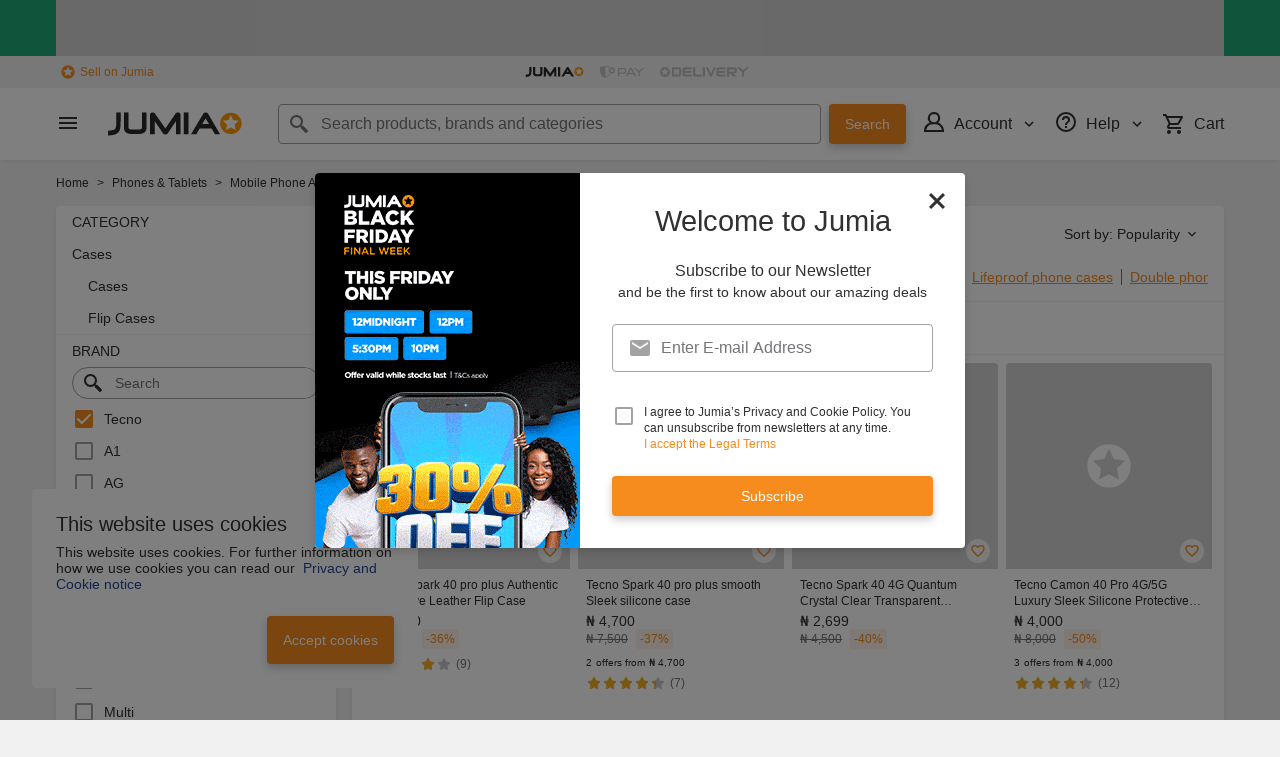

--- FILE ---
content_type: text/html; charset=utf-8
request_url: https://www.jumia.com.ng/mobile-phone-cases-d/tecno/
body_size: 61326
content:
<!DOCTYPE html><html lang="en" dir="ltr"><head><meta charset="utf-8"/><title>Tecno Phone Cases | Best Price in Nigeria | Jumia NG</title><meta property="og:type" content="product"/><meta property="og:site_name" content="Jumia Nigeria"/><meta property="og:title" content="Tecno Phone Cases | Best Price in Nigeria | Jumia NG"/><meta property="og:description" content="Buy the latest Tecno Phone Cases Online. Enjoy safe shopping online with Jumia ✓ Widest Range of best Tecno Phone Cases in Nigeria ✓ Price in Naira ✓ Fast DELIVERY &amp; Cash on Delivery Available"/><meta property="og:url" content="/mobile-phone-cases-d/tecno/"/><meta property="og:image" content="https://ng.jumia.is/cms/jumialogonew.png"/><meta property="og:locale" content="en_NG"/><meta name="title" content="Tecno Phone Cases | Best Price in Nigeria | Jumia NG"/><meta name="robots" content="index,follow"/><meta name="description" content="Buy the latest Tecno Phone Cases Online. Enjoy safe shopping online with Jumia ✓ Widest Range of best Tecno Phone Cases in Nigeria ✓ Price in Naira ✓ Fast DELIVERY &amp; Cash on Delivery Available"/><link rel="alternate" href="android-app://com.jumia.android/JUMIA/NG/c/mobile-phone-cases-d&amp;brand=tecno?utm_source=google&amp;utm_medium=organic&amp;adjust_tracker=j1hd8h&amp;adjust_campaign=GOOGLE_SEARCH&amp;adjust_adgroup=https%3A%2F%2Fwww.jumia.com.ng%2Fmobile-phone-cases-d%2Ftecno%2F"/><link rel="canonical" href="https://www.jumia.com.ng/mobile-phone-cases-d/tecno/"/><link rel="next" href="https://www.jumia.com.ng/mobile-phone-cases-d/tecno/?page=2"/><meta property="fb:app_id" content="728795990650684"/><meta property="fb:pages" content="291297097615087"/><meta name="google-site-verification" content="4vr0StQ8YkyEzgDxkC_mgx0UMSH2xM3vkOaRpaMEjWM"/><meta name="google-site-verification" content="VeavdmtsHUH8fIEGpu4eeF-ryLp5ZXVUOmWmXWzV11I"/><meta name="msvalidate.01" content="66DCE7076C4C56245BAB83C687510491"/><meta name="viewport" content="width=device-width, initial-scale=1.0"/><meta name="application-name" content="Jumia"/><meta name="theme-color" content="#ffffff"/><link rel="manifest" crossorigin="use-credentials" href="https://www.jumia.com.ng/assets_he/manifest/jumia/ng.2bc74913.json"/><link rel="stylesheet" href="https://www.jumia.com.ng/assets_he/css/main.0fada8ab.css"/><link rel="icon" type="image/ico" sizes="any" href="https://www.jumia.com.ng/assets_he/favicon.87f00114.ico"/><link rel="icon" type="image/svg+xml" href="https://www.jumia.com.ng/assets_he/favicon.adbd556a.svg"/><link rel="preconnect dns-prefetch" href="//bam.nr-data.net"/><link rel="preconnect dns-prefetch" href="//js-agent.newrelic.com"/><link rel="preconnect dns-prefetch" href="//www.google-analytics.com"/><link rel="preconnect dns-prefetch" href="//www.googletagmanager.com"/><link rel="preconnect dns-prefetch" href="//www.facebook.com"/><link rel="preconnect dns-prefetch" href="//connect.facebook.net"/><link rel="preconnect dns-prefetch" href="//static.criteo.net"/><link rel="preconnect dns-prefetch" href="//sslwidget.criteo.com"/><link rel="preconnect dns-prefetch" href="//dis.eu.criteo.com"/><link rel="preconnect dns-prefetch" href="//creativecdn.com"/><link rel="dns-prefetch" href="https://ng.jumia.is"/></head><body><script type='text/javascript'>window.NREUM||(NREUM={});NREUM.info = {"agent":"","beacon":"bam.nr-data.net","errorBeacon":"bam.nr-data.net","licenseKey":"b76de0635f","applicationID":"702890399","agentToken":null,"applicationTime":128.75934,"transactionName":"NVxXYhMHChFYVUELDQwWdkMSEgsPFnVUFgMOVlIWHUY0LWpi","queueTime":0,"ttGuid":"2e9b4f9c3002d452"}; (window.NREUM||(NREUM={})).init={privacy:{cookies_enabled:true},ajax:{deny_list:["bam.nr-data.net"]},feature_flags:["soft_nav"],distributed_tracing:{enabled:true}};(window.NREUM||(NREUM={})).loader_config={agentID:"718362032",accountID:"67325",trustKey:"1300143",xpid:"UgEEU1NADwMCXFhSBAgO",licenseKey:"b76de0635f",applicationID:"702890399",browserID:"718362032"};;/*! For license information please see nr-loader-spa-1.303.0.min.js.LICENSE.txt */
(()=>{var e,t,r={384:(e,t,r)=>{"use strict";r.d(t,{NT:()=>s,US:()=>d,Zm:()=>a,bQ:()=>u,dV:()=>c,pV:()=>l});var n=r(6154),i=r(1863),o=r(1910);const s={beacon:"bam.nr-data.net",errorBeacon:"bam.nr-data.net"};function a(){return n.gm.NREUM||(n.gm.NREUM={}),void 0===n.gm.newrelic&&(n.gm.newrelic=n.gm.NREUM),n.gm.NREUM}function c(){let e=a();return e.o||(e.o={ST:n.gm.setTimeout,SI:n.gm.setImmediate||n.gm.setInterval,CT:n.gm.clearTimeout,XHR:n.gm.XMLHttpRequest,REQ:n.gm.Request,EV:n.gm.Event,PR:n.gm.Promise,MO:n.gm.MutationObserver,FETCH:n.gm.fetch,WS:n.gm.WebSocket},(0,o.i)(...Object.values(e.o))),e}function u(e,t){let r=a();r.initializedAgents??={},t.initializedAt={ms:(0,i.t)(),date:new Date},r.initializedAgents[e]=t}function d(e,t){a()[e]=t}function l(){return function(){let e=a();const t=e.info||{};e.info={beacon:s.beacon,errorBeacon:s.errorBeacon,...t}}(),function(){let e=a();const t=e.init||{};e.init={...t}}(),c(),function(){let e=a();const t=e.loader_config||{};e.loader_config={...t}}(),a()}},782:(e,t,r)=>{"use strict";r.d(t,{T:()=>n});const n=r(860).K7.pageViewTiming},860:(e,t,r)=>{"use strict";r.d(t,{$J:()=>d,K7:()=>c,P3:()=>u,XX:()=>i,Yy:()=>a,df:()=>o,qY:()=>n,v4:()=>s});const n="events",i="jserrors",o="browser/blobs",s="rum",a="browser/logs",c={ajax:"ajax",genericEvents:"generic_events",jserrors:i,logging:"logging",metrics:"metrics",pageAction:"page_action",pageViewEvent:"page_view_event",pageViewTiming:"page_view_timing",sessionReplay:"session_replay",sessionTrace:"session_trace",softNav:"soft_navigations",spa:"spa"},u={[c.pageViewEvent]:1,[c.pageViewTiming]:2,[c.metrics]:3,[c.jserrors]:4,[c.spa]:5,[c.ajax]:6,[c.sessionTrace]:7,[c.softNav]:8,[c.sessionReplay]:9,[c.logging]:10,[c.genericEvents]:11},d={[c.pageViewEvent]:s,[c.pageViewTiming]:n,[c.ajax]:n,[c.spa]:n,[c.softNav]:n,[c.metrics]:i,[c.jserrors]:i,[c.sessionTrace]:o,[c.sessionReplay]:o,[c.logging]:a,[c.genericEvents]:"ins"}},944:(e,t,r)=>{"use strict";r.d(t,{R:()=>i});var n=r(3241);function i(e,t){"function"==typeof console.debug&&(console.debug("New Relic Warning: https://github.com/newrelic/newrelic-browser-agent/blob/main/docs/warning-codes.md#".concat(e),t),(0,n.W)({agentIdentifier:null,drained:null,type:"data",name:"warn",feature:"warn",data:{code:e,secondary:t}}))}},993:(e,t,r)=>{"use strict";r.d(t,{A$:()=>o,ET:()=>s,TZ:()=>a,p_:()=>i});var n=r(860);const i={ERROR:"ERROR",WARN:"WARN",INFO:"INFO",DEBUG:"DEBUG",TRACE:"TRACE"},o={OFF:0,ERROR:1,WARN:2,INFO:3,DEBUG:4,TRACE:5},s="log",a=n.K7.logging},1687:(e,t,r)=>{"use strict";r.d(t,{Ak:()=>u,Ze:()=>f,x3:()=>d});var n=r(3241),i=r(7836),o=r(3606),s=r(860),a=r(2646);const c={};function u(e,t){const r={staged:!1,priority:s.P3[t]||0};l(e),c[e].get(t)||c[e].set(t,r)}function d(e,t){e&&c[e]&&(c[e].get(t)&&c[e].delete(t),p(e,t,!1),c[e].size&&h(e))}function l(e){if(!e)throw new Error("agentIdentifier required");c[e]||(c[e]=new Map)}function f(e="",t="feature",r=!1){if(l(e),!e||!c[e].get(t)||r)return p(e,t);c[e].get(t).staged=!0,h(e)}function h(e){const t=Array.from(c[e]);t.every(([e,t])=>t.staged)&&(t.sort((e,t)=>e[1].priority-t[1].priority),t.forEach(([t])=>{c[e].delete(t),p(e,t)}))}function p(e,t,r=!0){const s=e?i.ee.get(e):i.ee,c=o.i.handlers;if(!s.aborted&&s.backlog&&c){if((0,n.W)({agentIdentifier:e,type:"lifecycle",name:"drain",feature:t}),r){const e=s.backlog[t],r=c[t];if(r){for(let t=0;e&&t<e.length;++t)g(e[t],r);Object.entries(r).forEach(([e,t])=>{Object.values(t||{}).forEach(t=>{t[0]?.on&&t[0]?.context()instanceof a.y&&t[0].on(e,t[1])})})}}s.isolatedBacklog||delete c[t],s.backlog[t]=null,s.emit("drain-"+t,[])}}function g(e,t){var r=e[1];Object.values(t[r]||{}).forEach(t=>{var r=e[0];if(t[0]===r){var n=t[1],i=e[3],o=e[2];n.apply(i,o)}})}},1741:(e,t,r)=>{"use strict";r.d(t,{W:()=>o});var n=r(944),i=r(4261);class o{#e(e,...t){if(this[e]!==o.prototype[e])return this[e](...t);(0,n.R)(35,e)}addPageAction(e,t){return this.#e(i.hG,e,t)}register(e){return this.#e(i.eY,e)}recordCustomEvent(e,t){return this.#e(i.fF,e,t)}setPageViewName(e,t){return this.#e(i.Fw,e,t)}setCustomAttribute(e,t,r){return this.#e(i.cD,e,t,r)}noticeError(e,t){return this.#e(i.o5,e,t)}setUserId(e){return this.#e(i.Dl,e)}setApplicationVersion(e){return this.#e(i.nb,e)}setErrorHandler(e){return this.#e(i.bt,e)}addRelease(e,t){return this.#e(i.k6,e,t)}log(e,t){return this.#e(i.$9,e,t)}start(){return this.#e(i.d3)}finished(e){return this.#e(i.BL,e)}recordReplay(){return this.#e(i.CH)}pauseReplay(){return this.#e(i.Tb)}addToTrace(e){return this.#e(i.U2,e)}setCurrentRouteName(e){return this.#e(i.PA,e)}interaction(e){return this.#e(i.dT,e)}wrapLogger(e,t,r){return this.#e(i.Wb,e,t,r)}measure(e,t){return this.#e(i.V1,e,t)}consent(e){return this.#e(i.Pv,e)}}},1863:(e,t,r)=>{"use strict";function n(){return Math.floor(performance.now())}r.d(t,{t:()=>n})},1910:(e,t,r)=>{"use strict";r.d(t,{i:()=>o});var n=r(944);const i=new Map;function o(...e){return e.every(e=>{if(i.has(e))return i.get(e);const t="function"==typeof e&&e.toString().includes("[native code]");return t||(0,n.R)(64,e?.name||e?.toString()),i.set(e,t),t})}},2555:(e,t,r)=>{"use strict";r.d(t,{D:()=>a,f:()=>s});var n=r(384),i=r(8122);const o={beacon:n.NT.beacon,errorBeacon:n.NT.errorBeacon,licenseKey:void 0,applicationID:void 0,sa:void 0,queueTime:void 0,applicationTime:void 0,ttGuid:void 0,user:void 0,account:void 0,product:void 0,extra:void 0,jsAttributes:{},userAttributes:void 0,atts:void 0,transactionName:void 0,tNamePlain:void 0};function s(e){try{return!!e.licenseKey&&!!e.errorBeacon&&!!e.applicationID}catch(e){return!1}}const a=e=>(0,i.a)(e,o)},2614:(e,t,r)=>{"use strict";r.d(t,{BB:()=>s,H3:()=>n,g:()=>u,iL:()=>c,tS:()=>a,uh:()=>i,wk:()=>o});const n="NRBA",i="SESSION",o=144e5,s=18e5,a={STARTED:"session-started",PAUSE:"session-pause",RESET:"session-reset",RESUME:"session-resume",UPDATE:"session-update"},c={SAME_TAB:"same-tab",CROSS_TAB:"cross-tab"},u={OFF:0,FULL:1,ERROR:2}},2646:(e,t,r)=>{"use strict";r.d(t,{y:()=>n});class n{constructor(e){this.contextId=e}}},2843:(e,t,r)=>{"use strict";r.d(t,{u:()=>i});var n=r(3878);function i(e,t=!1,r,i){(0,n.DD)("visibilitychange",function(){if(t)return void("hidden"===document.visibilityState&&e());e(document.visibilityState)},r,i)}},3241:(e,t,r)=>{"use strict";r.d(t,{W:()=>o});var n=r(6154);const i="newrelic";function o(e={}){try{n.gm.dispatchEvent(new CustomEvent(i,{detail:e}))}catch(e){}}},3304:(e,t,r)=>{"use strict";r.d(t,{A:()=>o});var n=r(7836);const i=()=>{const e=new WeakSet;return(t,r)=>{if("object"==typeof r&&null!==r){if(e.has(r))return;e.add(r)}return r}};function o(e){try{return JSON.stringify(e,i())??""}catch(e){try{n.ee.emit("internal-error",[e])}catch(e){}return""}}},3333:(e,t,r)=>{"use strict";r.d(t,{$v:()=>d,TZ:()=>n,Xh:()=>c,Zp:()=>i,kd:()=>u,mq:()=>a,nf:()=>s,qN:()=>o});const n=r(860).K7.genericEvents,i=["auxclick","click","copy","keydown","paste","scrollend"],o=["focus","blur"],s=4,a=1e3,c=2e3,u=["PageAction","UserAction","BrowserPerformance"],d={RESOURCES:"experimental.resources",REGISTER:"register"}},3434:(e,t,r)=>{"use strict";r.d(t,{Jt:()=>o,YM:()=>u});var n=r(7836),i=r(5607);const o="nr@original:".concat(i.W),s=50;var a=Object.prototype.hasOwnProperty,c=!1;function u(e,t){return e||(e=n.ee),r.inPlace=function(e,t,n,i,o){n||(n="");const s="-"===n.charAt(0);for(let a=0;a<t.length;a++){const c=t[a],u=e[c];l(u)||(e[c]=r(u,s?c+n:n,i,c,o))}},r.flag=o,r;function r(t,r,n,c,u){return l(t)?t:(r||(r=""),nrWrapper[o]=t,function(e,t,r){if(Object.defineProperty&&Object.keys)try{return Object.keys(e).forEach(function(r){Object.defineProperty(t,r,{get:function(){return e[r]},set:function(t){return e[r]=t,t}})}),t}catch(e){d([e],r)}for(var n in e)a.call(e,n)&&(t[n]=e[n])}(t,nrWrapper,e),nrWrapper);function nrWrapper(){var o,a,l,f;let h;try{a=this,o=[...arguments],l="function"==typeof n?n(o,a):n||{}}catch(t){d([t,"",[o,a,c],l],e)}i(r+"start",[o,a,c],l,u);const p=performance.now();let g;try{return f=t.apply(a,o),g=performance.now(),f}catch(e){throw g=performance.now(),i(r+"err",[o,a,e],l,u),h=e,h}finally{const e=g-p,t={start:p,end:g,duration:e,isLongTask:e>=s,methodName:c,thrownError:h};t.isLongTask&&i("long-task",[t,a],l,u),i(r+"end",[o,a,f],l,u)}}}function i(r,n,i,o){if(!c||t){var s=c;c=!0;try{e.emit(r,n,i,t,o)}catch(t){d([t,r,n,i],e)}c=s}}}function d(e,t){t||(t=n.ee);try{t.emit("internal-error",e)}catch(e){}}function l(e){return!(e&&"function"==typeof e&&e.apply&&!e[o])}},3606:(e,t,r)=>{"use strict";r.d(t,{i:()=>o});var n=r(9908);o.on=s;var i=o.handlers={};function o(e,t,r,o){s(o||n.d,i,e,t,r)}function s(e,t,r,i,o){o||(o="feature"),e||(e=n.d);var s=t[o]=t[o]||{};(s[r]=s[r]||[]).push([e,i])}},3738:(e,t,r)=>{"use strict";r.d(t,{He:()=>i,Kp:()=>a,Lc:()=>u,Rz:()=>d,TZ:()=>n,bD:()=>o,d3:()=>s,jx:()=>l,sl:()=>f,uP:()=>c});const n=r(860).K7.sessionTrace,i="bstResource",o="resource",s="-start",a="-end",c="fn"+s,u="fn"+a,d="pushState",l=1e3,f=3e4},3785:(e,t,r)=>{"use strict";r.d(t,{R:()=>c,b:()=>u});var n=r(9908),i=r(1863),o=r(860),s=r(8154),a=r(993);function c(e,t,r={},c=a.p_.INFO,u,d=(0,i.t)()){(0,n.p)(s.xV,["API/logging/".concat(c.toLowerCase(),"/called")],void 0,o.K7.metrics,e),(0,n.p)(a.ET,[d,t,r,c,u],void 0,o.K7.logging,e)}function u(e){return"string"==typeof e&&Object.values(a.p_).some(t=>t===e.toUpperCase().trim())}},3878:(e,t,r)=>{"use strict";function n(e,t){return{capture:e,passive:!1,signal:t}}function i(e,t,r=!1,i){window.addEventListener(e,t,n(r,i))}function o(e,t,r=!1,i){document.addEventListener(e,t,n(r,i))}r.d(t,{DD:()=>o,jT:()=>n,sp:()=>i})},3962:(e,t,r)=>{"use strict";r.d(t,{AM:()=>s,O2:()=>l,OV:()=>o,Qu:()=>f,TZ:()=>c,ih:()=>h,pP:()=>a,t1:()=>d,tC:()=>i,wD:()=>u});var n=r(860);const i=["click","keydown","submit"],o="popstate",s="api",a="initialPageLoad",c=n.K7.softNav,u=5e3,d=500,l={INITIAL_PAGE_LOAD:"",ROUTE_CHANGE:1,UNSPECIFIED:2},f={INTERACTION:1,AJAX:2,CUSTOM_END:3,CUSTOM_TRACER:4},h={IP:"in progress",PF:"pending finish",FIN:"finished",CAN:"cancelled"}},4234:(e,t,r)=>{"use strict";r.d(t,{W:()=>o});var n=r(7836),i=r(1687);class o{constructor(e,t){this.agentIdentifier=e,this.ee=n.ee.get(e),this.featureName=t,this.blocked=!1}deregisterDrain(){(0,i.x3)(this.agentIdentifier,this.featureName)}}},4261:(e,t,r)=>{"use strict";r.d(t,{$9:()=>d,BL:()=>c,CH:()=>p,Dl:()=>R,Fw:()=>w,PA:()=>v,Pl:()=>n,Pv:()=>A,Tb:()=>f,U2:()=>s,V1:()=>E,Wb:()=>T,bt:()=>y,cD:()=>b,d3:()=>x,dT:()=>u,eY:()=>g,fF:()=>h,hG:()=>o,hw:()=>i,k6:()=>a,nb:()=>m,o5:()=>l});const n="api-",i=n+"ixn-",o="addPageAction",s="addToTrace",a="addRelease",c="finished",u="interaction",d="log",l="noticeError",f="pauseReplay",h="recordCustomEvent",p="recordReplay",g="register",m="setApplicationVersion",v="setCurrentRouteName",b="setCustomAttribute",y="setErrorHandler",w="setPageViewName",R="setUserId",x="start",T="wrapLogger",E="measure",A="consent"},4387:(e,t,r)=>{"use strict";function n(e={}){return!(!e.id||!e.name)}function i(e){return"string"==typeof e&&e.trim().length<501||"number"==typeof e}function o(e,t){if(2!==t?.harvestEndpointVersion)return{};const r=t.agentRef.runtime.appMetadata.agents[0].entityGuid;return n(e)?{"mfe.id":e.id,"mfe.name":e.name,eventSource:e.eventSource,"parent.id":e.parent?.id||r}:{"entity.guid":r,appId:t.agentRef.info.applicationID}}r.d(t,{Ux:()=>o,c7:()=>n,yo:()=>i})},5205:(e,t,r)=>{"use strict";r.d(t,{j:()=>_});var n=r(384),i=r(1741);var o=r(2555),s=r(3333);const a=e=>{if(!e||"string"!=typeof e)return!1;try{document.createDocumentFragment().querySelector(e)}catch{return!1}return!0};var c=r(2614),u=r(944),d=r(8122);const l="[data-nr-mask]",f=e=>(0,d.a)(e,(()=>{const e={feature_flags:[],experimental:{allow_registered_children:!1,resources:!1},mask_selector:"*",block_selector:"[data-nr-block]",mask_input_options:{color:!1,date:!1,"datetime-local":!1,email:!1,month:!1,number:!1,range:!1,search:!1,tel:!1,text:!1,time:!1,url:!1,week:!1,textarea:!1,select:!1,password:!0}};return{ajax:{deny_list:void 0,block_internal:!0,enabled:!0,autoStart:!0},api:{get allow_registered_children(){return e.feature_flags.includes(s.$v.REGISTER)||e.experimental.allow_registered_children},set allow_registered_children(t){e.experimental.allow_registered_children=t},duplicate_registered_data:!1},browser_consent_mode:{enabled:!1},distributed_tracing:{enabled:void 0,exclude_newrelic_header:void 0,cors_use_newrelic_header:void 0,cors_use_tracecontext_headers:void 0,allowed_origins:void 0},get feature_flags(){return e.feature_flags},set feature_flags(t){e.feature_flags=t},generic_events:{enabled:!0,autoStart:!0},harvest:{interval:30},jserrors:{enabled:!0,autoStart:!0},logging:{enabled:!0,autoStart:!0},metrics:{enabled:!0,autoStart:!0},obfuscate:void 0,page_action:{enabled:!0},page_view_event:{enabled:!0,autoStart:!0},page_view_timing:{enabled:!0,autoStart:!0},performance:{capture_marks:!1,capture_measures:!1,capture_detail:!0,resources:{get enabled(){return e.feature_flags.includes(s.$v.RESOURCES)||e.experimental.resources},set enabled(t){e.experimental.resources=t},asset_types:[],first_party_domains:[],ignore_newrelic:!0}},privacy:{cookies_enabled:!0},proxy:{assets:void 0,beacon:void 0},session:{expiresMs:c.wk,inactiveMs:c.BB},session_replay:{autoStart:!0,enabled:!1,preload:!1,sampling_rate:10,error_sampling_rate:100,collect_fonts:!1,inline_images:!1,fix_stylesheets:!0,mask_all_inputs:!0,get mask_text_selector(){return e.mask_selector},set mask_text_selector(t){a(t)?e.mask_selector="".concat(t,",").concat(l):""===t||null===t?e.mask_selector=l:(0,u.R)(5,t)},get block_class(){return"nr-block"},get ignore_class(){return"nr-ignore"},get mask_text_class(){return"nr-mask"},get block_selector(){return e.block_selector},set block_selector(t){a(t)?e.block_selector+=",".concat(t):""!==t&&(0,u.R)(6,t)},get mask_input_options(){return e.mask_input_options},set mask_input_options(t){t&&"object"==typeof t?e.mask_input_options={...t,password:!0}:(0,u.R)(7,t)}},session_trace:{enabled:!0,autoStart:!0},soft_navigations:{enabled:!0,autoStart:!0},spa:{enabled:!0,autoStart:!0},ssl:void 0,user_actions:{enabled:!0,elementAttributes:["id","className","tagName","type"]}}})());var h=r(6154),p=r(9324);let g=0;const m={buildEnv:p.F3,distMethod:p.Xs,version:p.xv,originTime:h.WN},v={consented:!1},b={appMetadata:{},get consented(){return this.session?.state?.consent||v.consented},set consented(e){v.consented=e},customTransaction:void 0,denyList:void 0,disabled:!1,harvester:void 0,isolatedBacklog:!1,isRecording:!1,loaderType:void 0,maxBytes:3e4,obfuscator:void 0,onerror:void 0,ptid:void 0,releaseIds:{},session:void 0,timeKeeper:void 0,registeredEntities:[],jsAttributesMetadata:{bytes:0},get harvestCount(){return++g}},y=e=>{const t=(0,d.a)(e,b),r=Object.keys(m).reduce((e,t)=>(e[t]={value:m[t],writable:!1,configurable:!0,enumerable:!0},e),{});return Object.defineProperties(t,r)};var w=r(5701);const R=e=>{const t=e.startsWith("http");e+="/",r.p=t?e:"https://"+e};var x=r(7836),T=r(3241);const E={accountID:void 0,trustKey:void 0,agentID:void 0,licenseKey:void 0,applicationID:void 0,xpid:void 0},A=e=>(0,d.a)(e,E),S=new Set;function _(e,t={},r,s){let{init:a,info:c,loader_config:u,runtime:d={},exposed:l=!0}=t;if(!c){const e=(0,n.pV)();a=e.init,c=e.info,u=e.loader_config}e.init=f(a||{}),e.loader_config=A(u||{}),c.jsAttributes??={},h.bv&&(c.jsAttributes.isWorker=!0),e.info=(0,o.D)(c);const p=e.init,g=[c.beacon,c.errorBeacon];S.has(e.agentIdentifier)||(p.proxy.assets&&(R(p.proxy.assets),g.push(p.proxy.assets)),p.proxy.beacon&&g.push(p.proxy.beacon),e.beacons=[...g],function(e){const t=(0,n.pV)();Object.getOwnPropertyNames(i.W.prototype).forEach(r=>{const n=i.W.prototype[r];if("function"!=typeof n||"constructor"===n)return;let o=t[r];e[r]&&!1!==e.exposed&&"micro-agent"!==e.runtime?.loaderType&&(t[r]=(...t)=>{const n=e[r](...t);return o?o(...t):n})})}(e),(0,n.US)("activatedFeatures",w.B),e.runSoftNavOverSpa&&=!0===p.soft_navigations.enabled&&p.feature_flags.includes("soft_nav")),d.denyList=[...p.ajax.deny_list||[],...p.ajax.block_internal?g:[]],d.ptid=e.agentIdentifier,d.loaderType=r,e.runtime=y(d),S.has(e.agentIdentifier)||(e.ee=x.ee.get(e.agentIdentifier),e.exposed=l,(0,T.W)({agentIdentifier:e.agentIdentifier,drained:!!w.B?.[e.agentIdentifier],type:"lifecycle",name:"initialize",feature:void 0,data:e.config})),S.add(e.agentIdentifier)}},5270:(e,t,r)=>{"use strict";r.d(t,{Aw:()=>s,SR:()=>o,rF:()=>a});var n=r(384),i=r(7767);function o(e){return!!(0,n.dV)().o.MO&&(0,i.V)(e)&&!0===e?.session_trace.enabled}function s(e){return!0===e?.session_replay.preload&&o(e)}function a(e,t){try{if("string"==typeof t?.type){if("password"===t.type.toLowerCase())return"*".repeat(e?.length||0);if(void 0!==t?.dataset?.nrUnmask||t?.classList?.contains("nr-unmask"))return e}}catch(e){}return"string"==typeof e?e.replace(/[\S]/g,"*"):"*".repeat(e?.length||0)}},5289:(e,t,r)=>{"use strict";r.d(t,{GG:()=>o,Qr:()=>a,sB:()=>s});var n=r(3878);function i(){return"undefined"==typeof document||"complete"===document.readyState}function o(e,t){if(i())return e();(0,n.sp)("load",e,t)}function s(e){if(i())return e();(0,n.DD)("DOMContentLoaded",e)}function a(e){if(i())return e();(0,n.sp)("popstate",e)}},5607:(e,t,r)=>{"use strict";r.d(t,{W:()=>n});const n=(0,r(9566).bz)()},5701:(e,t,r)=>{"use strict";r.d(t,{B:()=>o,t:()=>s});var n=r(3241);const i=new Set,o={};function s(e,t){const r=t.agentIdentifier;o[r]??={},e&&"object"==typeof e&&(i.has(r)||(t.ee.emit("rumresp",[e]),o[r]=e,i.add(r),(0,n.W)({agentIdentifier:r,loaded:!0,drained:!0,type:"lifecycle",name:"load",feature:void 0,data:e})))}},6154:(e,t,r)=>{"use strict";r.d(t,{A4:()=>a,OF:()=>d,RI:()=>i,WN:()=>h,bv:()=>o,gm:()=>s,lR:()=>f,m:()=>u,mw:()=>c,sb:()=>l});var n=r(1863);const i="undefined"!=typeof window&&!!window.document,o="undefined"!=typeof WorkerGlobalScope&&("undefined"!=typeof self&&self instanceof WorkerGlobalScope&&self.navigator instanceof WorkerNavigator||"undefined"!=typeof globalThis&&globalThis instanceof WorkerGlobalScope&&globalThis.navigator instanceof WorkerNavigator),s=i?window:"undefined"!=typeof WorkerGlobalScope&&("undefined"!=typeof self&&self instanceof WorkerGlobalScope&&self||"undefined"!=typeof globalThis&&globalThis instanceof WorkerGlobalScope&&globalThis),a="complete"===s?.document?.readyState,c=Boolean("hidden"===s?.document?.visibilityState),u=""+s?.location,d=/iPad|iPhone|iPod/.test(s.navigator?.userAgent),l=d&&"undefined"==typeof SharedWorker,f=(()=>{const e=s.navigator?.userAgent?.match(/Firefox[/\s](\d+\.\d+)/);return Array.isArray(e)&&e.length>=2?+e[1]:0})(),h=Date.now()-(0,n.t)()},6344:(e,t,r)=>{"use strict";r.d(t,{BB:()=>d,Qb:()=>l,TZ:()=>i,Ug:()=>s,Vh:()=>o,_s:()=>a,bc:()=>u,yP:()=>c});var n=r(2614);const i=r(860).K7.sessionReplay,o="errorDuringReplay",s=.12,a={DomContentLoaded:0,Load:1,FullSnapshot:2,IncrementalSnapshot:3,Meta:4,Custom:5},c={[n.g.ERROR]:15e3,[n.g.FULL]:3e5,[n.g.OFF]:0},u={RESET:{message:"Session was reset",sm:"Reset"},IMPORT:{message:"Recorder failed to import",sm:"Import"},TOO_MANY:{message:"429: Too Many Requests",sm:"Too-Many"},TOO_BIG:{message:"Payload was too large",sm:"Too-Big"},CROSS_TAB:{message:"Session Entity was set to OFF on another tab",sm:"Cross-Tab"},ENTITLEMENTS:{message:"Session Replay is not allowed and will not be started",sm:"Entitlement"}},d=5e3,l={API:"api",RESUME:"resume",SWITCH_TO_FULL:"switchToFull",INITIALIZE:"initialize",PRELOAD:"preload"}},6389:(e,t,r)=>{"use strict";function n(e,t=500,r={}){const n=r?.leading||!1;let i;return(...r)=>{n&&void 0===i&&(e.apply(this,r),i=setTimeout(()=>{i=clearTimeout(i)},t)),n||(clearTimeout(i),i=setTimeout(()=>{e.apply(this,r)},t))}}function i(e){let t=!1;return(...r)=>{t||(t=!0,e.apply(this,r))}}r.d(t,{J:()=>i,s:()=>n})},6630:(e,t,r)=>{"use strict";r.d(t,{T:()=>n});const n=r(860).K7.pageViewEvent},6774:(e,t,r)=>{"use strict";r.d(t,{T:()=>n});const n=r(860).K7.jserrors},7295:(e,t,r)=>{"use strict";r.d(t,{Xv:()=>s,gX:()=>i,iW:()=>o});var n=[];function i(e){if(!e||o(e))return!1;if(0===n.length)return!0;for(var t=0;t<n.length;t++){var r=n[t];if("*"===r.hostname)return!1;if(a(r.hostname,e.hostname)&&c(r.pathname,e.pathname))return!1}return!0}function o(e){return void 0===e.hostname}function s(e){if(n=[],e&&e.length)for(var t=0;t<e.length;t++){let r=e[t];if(!r)continue;0===r.indexOf("http://")?r=r.substring(7):0===r.indexOf("https://")&&(r=r.substring(8));const i=r.indexOf("/");let o,s;i>0?(o=r.substring(0,i),s=r.substring(i)):(o=r,s="");let[a]=o.split(":");n.push({hostname:a,pathname:s})}}function a(e,t){return!(e.length>t.length)&&t.indexOf(e)===t.length-e.length}function c(e,t){return 0===e.indexOf("/")&&(e=e.substring(1)),0===t.indexOf("/")&&(t=t.substring(1)),""===e||e===t}},7378:(e,t,r)=>{"use strict";r.d(t,{$p:()=>x,BR:()=>b,Kp:()=>R,L3:()=>y,Lc:()=>c,NC:()=>o,SG:()=>d,TZ:()=>i,U6:()=>p,UT:()=>m,d3:()=>w,dT:()=>f,e5:()=>E,gx:()=>v,l9:()=>l,oW:()=>h,op:()=>g,rw:()=>u,tH:()=>A,uP:()=>a,wW:()=>T,xq:()=>s});var n=r(384);const i=r(860).K7.spa,o=["click","submit","keypress","keydown","keyup","change"],s=999,a="fn-start",c="fn-end",u="cb-start",d="api-ixn-",l="remaining",f="interaction",h="spaNode",p="jsonpNode",g="fetch-start",m="fetch-done",v="fetch-body-",b="jsonp-end",y=(0,n.dV)().o.ST,w="-start",R="-end",x="-body",T="cb"+R,E="jsTime",A="fetch"},7485:(e,t,r)=>{"use strict";r.d(t,{D:()=>i});var n=r(6154);function i(e){if(0===(e||"").indexOf("data:"))return{protocol:"data"};try{const t=new URL(e,location.href),r={port:t.port,hostname:t.hostname,pathname:t.pathname,search:t.search,protocol:t.protocol.slice(0,t.protocol.indexOf(":")),sameOrigin:t.protocol===n.gm?.location?.protocol&&t.host===n.gm?.location?.host};return r.port&&""!==r.port||("http:"===t.protocol&&(r.port="80"),"https:"===t.protocol&&(r.port="443")),r.pathname&&""!==r.pathname?r.pathname.startsWith("/")||(r.pathname="/".concat(r.pathname)):r.pathname="/",r}catch(e){return{}}}},7699:(e,t,r)=>{"use strict";r.d(t,{It:()=>o,KC:()=>a,No:()=>i,qh:()=>s});var n=r(860);const i=16e3,o=1e6,s="SESSION_ERROR",a={[n.K7.logging]:!0,[n.K7.genericEvents]:!1,[n.K7.jserrors]:!1,[n.K7.ajax]:!1}},7767:(e,t,r)=>{"use strict";r.d(t,{V:()=>i});var n=r(6154);const i=e=>n.RI&&!0===e?.privacy.cookies_enabled},7836:(e,t,r)=>{"use strict";r.d(t,{P:()=>a,ee:()=>c});var n=r(384),i=r(8990),o=r(2646),s=r(5607);const a="nr@context:".concat(s.W),c=function e(t,r){var n={},s={},d={},l=!1;try{l=16===r.length&&u.initializedAgents?.[r]?.runtime.isolatedBacklog}catch(e){}var f={on:p,addEventListener:p,removeEventListener:function(e,t){var r=n[e];if(!r)return;for(var i=0;i<r.length;i++)r[i]===t&&r.splice(i,1)},emit:function(e,r,n,i,o){!1!==o&&(o=!0);if(c.aborted&&!i)return;t&&o&&t.emit(e,r,n);var a=h(n);g(e).forEach(e=>{e.apply(a,r)});var u=v()[s[e]];u&&u.push([f,e,r,a]);return a},get:m,listeners:g,context:h,buffer:function(e,t){const r=v();if(t=t||"feature",f.aborted)return;Object.entries(e||{}).forEach(([e,n])=>{s[n]=t,t in r||(r[t]=[])})},abort:function(){f._aborted=!0,Object.keys(f.backlog).forEach(e=>{delete f.backlog[e]})},isBuffering:function(e){return!!v()[s[e]]},debugId:r,backlog:l?{}:t&&"object"==typeof t.backlog?t.backlog:{},isolatedBacklog:l};return Object.defineProperty(f,"aborted",{get:()=>{let e=f._aborted||!1;return e||(t&&(e=t.aborted),e)}}),f;function h(e){return e&&e instanceof o.y?e:e?(0,i.I)(e,a,()=>new o.y(a)):new o.y(a)}function p(e,t){n[e]=g(e).concat(t)}function g(e){return n[e]||[]}function m(t){return d[t]=d[t]||e(f,t)}function v(){return f.backlog}}(void 0,"globalEE"),u=(0,n.Zm)();u.ee||(u.ee=c)},8122:(e,t,r)=>{"use strict";r.d(t,{a:()=>i});var n=r(944);function i(e,t){try{if(!e||"object"!=typeof e)return(0,n.R)(3);if(!t||"object"!=typeof t)return(0,n.R)(4);const r=Object.create(Object.getPrototypeOf(t),Object.getOwnPropertyDescriptors(t)),o=0===Object.keys(r).length?e:r;for(let s in o)if(void 0!==e[s])try{if(null===e[s]){r[s]=null;continue}Array.isArray(e[s])&&Array.isArray(t[s])?r[s]=Array.from(new Set([...e[s],...t[s]])):"object"==typeof e[s]&&"object"==typeof t[s]?r[s]=i(e[s],t[s]):r[s]=e[s]}catch(e){r[s]||(0,n.R)(1,e)}return r}catch(e){(0,n.R)(2,e)}}},8139:(e,t,r)=>{"use strict";r.d(t,{u:()=>f});var n=r(7836),i=r(3434),o=r(8990),s=r(6154);const a={},c=s.gm.XMLHttpRequest,u="addEventListener",d="removeEventListener",l="nr@wrapped:".concat(n.P);function f(e){var t=function(e){return(e||n.ee).get("events")}(e);if(a[t.debugId]++)return t;a[t.debugId]=1;var r=(0,i.YM)(t,!0);function f(e){r.inPlace(e,[u,d],"-",p)}function p(e,t){return e[1]}return"getPrototypeOf"in Object&&(s.RI&&h(document,f),c&&h(c.prototype,f),h(s.gm,f)),t.on(u+"-start",function(e,t){var n=e[1];if(null!==n&&("function"==typeof n||"object"==typeof n)&&"newrelic"!==e[0]){var i=(0,o.I)(n,l,function(){var e={object:function(){if("function"!=typeof n.handleEvent)return;return n.handleEvent.apply(n,arguments)},function:n}[typeof n];return e?r(e,"fn-",null,e.name||"anonymous"):n});this.wrapped=e[1]=i}}),t.on(d+"-start",function(e){e[1]=this.wrapped||e[1]}),t}function h(e,t,...r){let n=e;for(;"object"==typeof n&&!Object.prototype.hasOwnProperty.call(n,u);)n=Object.getPrototypeOf(n);n&&t(n,...r)}},8154:(e,t,r)=>{"use strict";r.d(t,{z_:()=>o,XG:()=>a,TZ:()=>n,rs:()=>i,xV:()=>s});r(6154),r(9566),r(384);const n=r(860).K7.metrics,i="sm",o="cm",s="storeSupportabilityMetrics",a="storeEventMetrics"},8374:(e,t,r)=>{r.nc=(()=>{try{return document?.currentScript?.nonce}catch(e){}return""})()},8990:(e,t,r)=>{"use strict";r.d(t,{I:()=>i});var n=Object.prototype.hasOwnProperty;function i(e,t,r){if(n.call(e,t))return e[t];var i=r();if(Object.defineProperty&&Object.keys)try{return Object.defineProperty(e,t,{value:i,writable:!0,enumerable:!1}),i}catch(e){}return e[t]=i,i}},9300:(e,t,r)=>{"use strict";r.d(t,{T:()=>n});const n=r(860).K7.ajax},9324:(e,t,r)=>{"use strict";r.d(t,{AJ:()=>s,F3:()=>i,Xs:()=>o,Yq:()=>a,xv:()=>n});const n="1.303.0",i="PROD",o="CDN",s="@newrelic/rrweb",a="1.0.1"},9566:(e,t,r)=>{"use strict";r.d(t,{LA:()=>a,ZF:()=>c,bz:()=>s,el:()=>u});var n=r(6154);const i="xxxxxxxx-xxxx-4xxx-yxxx-xxxxxxxxxxxx";function o(e,t){return e?15&e[t]:16*Math.random()|0}function s(){const e=n.gm?.crypto||n.gm?.msCrypto;let t,r=0;return e&&e.getRandomValues&&(t=e.getRandomValues(new Uint8Array(30))),i.split("").map(e=>"x"===e?o(t,r++).toString(16):"y"===e?(3&o()|8).toString(16):e).join("")}function a(e){const t=n.gm?.crypto||n.gm?.msCrypto;let r,i=0;t&&t.getRandomValues&&(r=t.getRandomValues(new Uint8Array(e)));const s=[];for(var a=0;a<e;a++)s.push(o(r,i++).toString(16));return s.join("")}function c(){return a(16)}function u(){return a(32)}},9908:(e,t,r)=>{"use strict";r.d(t,{d:()=>n,p:()=>i});var n=r(7836).ee.get("handle");function i(e,t,r,i,o){o?(o.buffer([e],i),o.emit(e,t,r)):(n.buffer([e],i),n.emit(e,t,r))}}},n={};function i(e){var t=n[e];if(void 0!==t)return t.exports;var o=n[e]={exports:{}};return r[e](o,o.exports,i),o.exports}i.m=r,i.d=(e,t)=>{for(var r in t)i.o(t,r)&&!i.o(e,r)&&Object.defineProperty(e,r,{enumerable:!0,get:t[r]})},i.f={},i.e=e=>Promise.all(Object.keys(i.f).reduce((t,r)=>(i.f[r](e,t),t),[])),i.u=e=>({212:"nr-spa-compressor",249:"nr-spa-recorder",478:"nr-spa"}[e]+"-1.303.0.min.js"),i.o=(e,t)=>Object.prototype.hasOwnProperty.call(e,t),e={},t="NRBA-1.303.0.PROD:",i.l=(r,n,o,s)=>{if(e[r])e[r].push(n);else{var a,c;if(void 0!==o)for(var u=document.getElementsByTagName("script"),d=0;d<u.length;d++){var l=u[d];if(l.getAttribute("src")==r||l.getAttribute("data-webpack")==t+o){a=l;break}}if(!a){c=!0;var f={478:"sha512-Q1pLqcoiNmLHv0rtq3wFkJBA3kofBdRJl0ExDl0mTuAoCBd0qe/1J0XWrDlQKuNlUryL6aZfVkAMPLmoikWIoQ==",249:"sha512-695ZzudsxlMtHKnpDNvkMlJd3tdMtY03IQKVCw9SX12tjUC+f7Nrx5tnWO72Vg9RFf6DSY6wVmM3cEkRM12kkQ==",212:"sha512-18Gx1wIBsppcn0AnKFhwgw4IciNgFxiw3J74W393Ape+wtg4hlg7t6SBKsIE/Dk/tfl2yltgcgBFvYRs283AFg=="};(a=document.createElement("script")).charset="utf-8",i.nc&&a.setAttribute("nonce",i.nc),a.setAttribute("data-webpack",t+o),a.src=r,0!==a.src.indexOf(window.location.origin+"/")&&(a.crossOrigin="anonymous"),f[s]&&(a.integrity=f[s])}e[r]=[n];var h=(t,n)=>{a.onerror=a.onload=null,clearTimeout(p);var i=e[r];if(delete e[r],a.parentNode&&a.parentNode.removeChild(a),i&&i.forEach(e=>e(n)),t)return t(n)},p=setTimeout(h.bind(null,void 0,{type:"timeout",target:a}),12e4);a.onerror=h.bind(null,a.onerror),a.onload=h.bind(null,a.onload),c&&document.head.appendChild(a)}},i.r=e=>{"undefined"!=typeof Symbol&&Symbol.toStringTag&&Object.defineProperty(e,Symbol.toStringTag,{value:"Module"}),Object.defineProperty(e,"__esModule",{value:!0})},i.p="https://js-agent.newrelic.com/",(()=>{var e={38:0,788:0};i.f.j=(t,r)=>{var n=i.o(e,t)?e[t]:void 0;if(0!==n)if(n)r.push(n[2]);else{var o=new Promise((r,i)=>n=e[t]=[r,i]);r.push(n[2]=o);var s=i.p+i.u(t),a=new Error;i.l(s,r=>{if(i.o(e,t)&&(0!==(n=e[t])&&(e[t]=void 0),n)){var o=r&&("load"===r.type?"missing":r.type),s=r&&r.target&&r.target.src;a.message="Loading chunk "+t+" failed.\n("+o+": "+s+")",a.name="ChunkLoadError",a.type=o,a.request=s,n[1](a)}},"chunk-"+t,t)}};var t=(t,r)=>{var n,o,[s,a,c]=r,u=0;if(s.some(t=>0!==e[t])){for(n in a)i.o(a,n)&&(i.m[n]=a[n]);if(c)c(i)}for(t&&t(r);u<s.length;u++)o=s[u],i.o(e,o)&&e[o]&&e[o][0](),e[o]=0},r=self["webpackChunk:NRBA-1.303.0.PROD"]=self["webpackChunk:NRBA-1.303.0.PROD"]||[];r.forEach(t.bind(null,0)),r.push=t.bind(null,r.push.bind(r))})(),(()=>{"use strict";i(8374);var e=i(9566),t=i(1741);class r extends t.W{agentIdentifier=(0,e.LA)(16)}var n=i(860);const o=Object.values(n.K7);var s=i(5205);var a=i(9908),c=i(1863),u=i(4261),d=i(3241),l=i(944),f=i(5701),h=i(8154);function p(e,t,i,o){const s=o||i;!s||s[e]&&s[e]!==r.prototype[e]||(s[e]=function(){(0,a.p)(h.xV,["API/"+e+"/called"],void 0,n.K7.metrics,i.ee),(0,d.W)({agentIdentifier:i.agentIdentifier,drained:!!f.B?.[i.agentIdentifier],type:"data",name:"api",feature:u.Pl+e,data:{}});try{return t.apply(this,arguments)}catch(e){(0,l.R)(23,e)}})}function g(e,t,r,n,i){const o=e.info;null===r?delete o.jsAttributes[t]:o.jsAttributes[t]=r,(i||null===r)&&(0,a.p)(u.Pl+n,[(0,c.t)(),t,r],void 0,"session",e.ee)}var m=i(1687),v=i(4234),b=i(5289),y=i(6154),w=i(5270),R=i(7767),x=i(6389),T=i(7699);class E extends v.W{constructor(e,t){super(e.agentIdentifier,t),this.agentRef=e,this.abortHandler=void 0,this.featAggregate=void 0,this.loadedSuccessfully=void 0,this.onAggregateImported=new Promise(e=>{this.loadedSuccessfully=e}),this.deferred=Promise.resolve(),!1===e.init[this.featureName].autoStart?this.deferred=new Promise((t,r)=>{this.ee.on("manual-start-all",(0,x.J)(()=>{(0,m.Ak)(e.agentIdentifier,this.featureName),t()}))}):(0,m.Ak)(e.agentIdentifier,t)}importAggregator(e,t,r={}){if(this.featAggregate)return;const n=async()=>{let n;await this.deferred;try{if((0,R.V)(e.init)){const{setupAgentSession:t}=await i.e(478).then(i.bind(i,8766));n=t(e)}}catch(e){(0,l.R)(20,e),this.ee.emit("internal-error",[e]),(0,a.p)(T.qh,[e],void 0,this.featureName,this.ee)}try{if(!this.#t(this.featureName,n,e.init))return(0,m.Ze)(this.agentIdentifier,this.featureName),void this.loadedSuccessfully(!1);const{Aggregate:i}=await t();this.featAggregate=new i(e,r),e.runtime.harvester.initializedAggregates.push(this.featAggregate),this.loadedSuccessfully(!0)}catch(e){(0,l.R)(34,e),this.abortHandler?.(),(0,m.Ze)(this.agentIdentifier,this.featureName,!0),this.loadedSuccessfully(!1),this.ee&&this.ee.abort()}};y.RI?(0,b.GG)(()=>n(),!0):n()}#t(e,t,r){if(this.blocked)return!1;switch(e){case n.K7.sessionReplay:return(0,w.SR)(r)&&!!t;case n.K7.sessionTrace:return!!t;default:return!0}}}var A=i(6630),S=i(2614);class _ extends E{static featureName=A.T;constructor(e){var t;super(e,A.T),this.setupInspectionEvents(e.agentIdentifier),t=e,p(u.Fw,function(e,r){"string"==typeof e&&("/"!==e.charAt(0)&&(e="/"+e),t.runtime.customTransaction=(r||"http://custom.transaction")+e,(0,a.p)(u.Pl+u.Fw,[(0,c.t)()],void 0,void 0,t.ee))},t),this.importAggregator(e,()=>i.e(478).then(i.bind(i,1983)))}setupInspectionEvents(e){const t=(t,r)=>{t&&(0,d.W)({agentIdentifier:e,timeStamp:t.timeStamp,loaded:"complete"===t.target.readyState,type:"window",name:r,data:t.target.location+""})};(0,b.sB)(e=>{t(e,"DOMContentLoaded")}),(0,b.GG)(e=>{t(e,"load")}),(0,b.Qr)(e=>{t(e,"navigate")}),this.ee.on(S.tS.UPDATE,(t,r)=>{(0,d.W)({agentIdentifier:e,type:"lifecycle",name:"session",data:r})})}}var O=i(384);var N=i(2843),I=i(3878),P=i(782);class j extends E{static featureName=P.T;constructor(e){super(e,P.T),y.RI&&((0,N.u)(()=>(0,a.p)("docHidden",[(0,c.t)()],void 0,P.T,this.ee),!0),(0,I.sp)("pagehide",()=>(0,a.p)("winPagehide",[(0,c.t)()],void 0,P.T,this.ee)),this.importAggregator(e,()=>i.e(478).then(i.bind(i,9917))))}}class k extends E{static featureName=h.TZ;constructor(e){super(e,h.TZ),y.RI&&document.addEventListener("securitypolicyviolation",e=>{(0,a.p)(h.xV,["Generic/CSPViolation/Detected"],void 0,this.featureName,this.ee)}),this.importAggregator(e,()=>i.e(478).then(i.bind(i,6555)))}}var C=i(6774),L=i(3304);class H{constructor(e,t,r,n,i){this.name="UncaughtError",this.message="string"==typeof e?e:(0,L.A)(e),this.sourceURL=t,this.line=r,this.column=n,this.__newrelic=i}}function M(e){return U(e)?e:new H(void 0!==e?.message?e.message:e,e?.filename||e?.sourceURL,e?.lineno||e?.line,e?.colno||e?.col,e?.__newrelic,e?.cause)}function K(e){const t="Unhandled Promise Rejection: ";if(!e?.reason)return;if(U(e.reason)){try{e.reason.message.startsWith(t)||(e.reason.message=t+e.reason.message)}catch(e){}return M(e.reason)}const r=M(e.reason);return(r.message||"").startsWith(t)||(r.message=t+r.message),r}function D(e){if(e.error instanceof SyntaxError&&!/:\d+$/.test(e.error.stack?.trim())){const t=new H(e.message,e.filename,e.lineno,e.colno,e.error.__newrelic,e.cause);return t.name=SyntaxError.name,t}return U(e.error)?e.error:M(e)}function U(e){return e instanceof Error&&!!e.stack}function F(e,t,r,i,o=(0,c.t)()){"string"==typeof e&&(e=new Error(e)),(0,a.p)("err",[e,o,!1,t,r.runtime.isRecording,void 0,i],void 0,n.K7.jserrors,r.ee),(0,a.p)("uaErr",[],void 0,n.K7.genericEvents,r.ee)}var W=i(4387),B=i(993),V=i(3785);function G(e,{customAttributes:t={},level:r=B.p_.INFO}={},n,i,o=(0,c.t)()){(0,V.R)(n.ee,e,t,r,i,o)}function z(e,t,r,i,o=(0,c.t)()){(0,a.p)(u.Pl+u.hG,[o,e,t,i],void 0,n.K7.genericEvents,r.ee)}function Z(e,t,r,i,o=(0,c.t)()){const{start:s,end:d,customAttributes:f}=t||{},h={customAttributes:f||{}};if("object"!=typeof h.customAttributes||"string"!=typeof e||0===e.length)return void(0,l.R)(57);const p=(e,t)=>null==e?t:"number"==typeof e?e:e instanceof PerformanceMark?e.startTime:Number.NaN;if(h.start=p(s,0),h.end=p(d,o),Number.isNaN(h.start)||Number.isNaN(h.end))(0,l.R)(57);else{if(h.duration=h.end-h.start,!(h.duration<0))return(0,a.p)(u.Pl+u.V1,[h,e,i],void 0,n.K7.genericEvents,r.ee),h;(0,l.R)(58)}}function q(e,t={},r,i,o=(0,c.t)()){(0,a.p)(u.Pl+u.fF,[o,e,t,i],void 0,n.K7.genericEvents,r.ee)}function X(e){p(u.eY,function(t){return Y(e,t)},e)}function Y(e,t,r){const i={};(0,l.R)(54,"newrelic.register"),t||={},t.eventSource="MicroFrontendBrowserAgent",t.licenseKey||=e.info.licenseKey,t.blocked=!1,t.parent=r||{};let o=()=>{};const s=e.runtime.registeredEntities,u=s.find(({metadata:{target:{id:e,name:r}}})=>e===t.id);if(u)return u.metadata.target.name!==t.name&&(u.metadata.target.name=t.name),u;const d=e=>{t.blocked=!0,o=e};e.init.api.allow_registered_children||d((0,x.J)(()=>(0,l.R)(55))),(0,W.c7)(t)||d((0,x.J)(()=>(0,l.R)(48,t))),(0,W.yo)(t.id)&&(0,W.yo)(t.name)||d((0,x.J)(()=>(0,l.R)(48,t)));const f={addPageAction:(r,n={})=>m(z,[r,{...i,...n},e],t),log:(r,n={})=>m(G,[r,{...n,customAttributes:{...i,...n.customAttributes||{}}},e],t),measure:(r,n={})=>m(Z,[r,{...n,customAttributes:{...i,...n.customAttributes||{}}},e],t),noticeError:(r,n={})=>m(F,[r,{...i,...n},e],t),register:(t={})=>m(Y,[e,t],f.metadata.target),recordCustomEvent:(r,n={})=>m(q,[r,{...i,...n},e],t),setApplicationVersion:e=>g("application.version",e),setCustomAttribute:(e,t)=>g(e,t),setUserId:e=>g("enduser.id",e),metadata:{customAttributes:i,target:t}},p=()=>(t.blocked&&o(),t.blocked);p()||s.push(f);const g=(e,t)=>{p()||(i[e]=t)},m=(t,r,i)=>{if(p())return;const o=(0,c.t)();(0,a.p)(h.xV,["API/register/".concat(t.name,"/called")],void 0,n.K7.metrics,e.ee);try{return e.init.api.duplicate_registered_data&&"register"!==t.name&&t(...r,void 0,o),t(...r,i,o)}catch(e){(0,l.R)(50,e)}};return f}class J extends E{static featureName=C.T;constructor(e){var t;super(e,C.T),t=e,p(u.o5,(e,r)=>F(e,r,t),t),function(e){p(u.bt,function(t){e.runtime.onerror=t},e)}(e),function(e){let t=0;p(u.k6,function(e,r){++t>10||(this.runtime.releaseIds[e.slice(-200)]=(""+r).slice(-200))},e)}(e),X(e);try{this.removeOnAbort=new AbortController}catch(e){}this.ee.on("internal-error",(t,r)=>{this.abortHandler&&(0,a.p)("ierr",[M(t),(0,c.t)(),!0,{},e.runtime.isRecording,r],void 0,this.featureName,this.ee)}),y.gm.addEventListener("unhandledrejection",t=>{this.abortHandler&&(0,a.p)("err",[K(t),(0,c.t)(),!1,{unhandledPromiseRejection:1},e.runtime.isRecording],void 0,this.featureName,this.ee)},(0,I.jT)(!1,this.removeOnAbort?.signal)),y.gm.addEventListener("error",t=>{this.abortHandler&&(0,a.p)("err",[D(t),(0,c.t)(),!1,{},e.runtime.isRecording],void 0,this.featureName,this.ee)},(0,I.jT)(!1,this.removeOnAbort?.signal)),this.abortHandler=this.#r,this.importAggregator(e,()=>i.e(478).then(i.bind(i,2176)))}#r(){this.removeOnAbort?.abort(),this.abortHandler=void 0}}var Q=i(8990);let ee=1;function te(e){const t=typeof e;return!e||"object"!==t&&"function"!==t?-1:e===y.gm?0:(0,Q.I)(e,"nr@id",function(){return ee++})}function re(e){if("string"==typeof e&&e.length)return e.length;if("object"==typeof e){if("undefined"!=typeof ArrayBuffer&&e instanceof ArrayBuffer&&e.byteLength)return e.byteLength;if("undefined"!=typeof Blob&&e instanceof Blob&&e.size)return e.size;if(!("undefined"!=typeof FormData&&e instanceof FormData))try{return(0,L.A)(e).length}catch(e){return}}}var ne=i(8139),ie=i(7836),oe=i(3434);const se={},ae=["open","send"];function ce(e){var t=e||ie.ee;const r=function(e){return(e||ie.ee).get("xhr")}(t);if(void 0===y.gm.XMLHttpRequest)return r;if(se[r.debugId]++)return r;se[r.debugId]=1,(0,ne.u)(t);var n=(0,oe.YM)(r),i=y.gm.XMLHttpRequest,o=y.gm.MutationObserver,s=y.gm.Promise,a=y.gm.setInterval,c="readystatechange",u=["onload","onerror","onabort","onloadstart","onloadend","onprogress","ontimeout"],d=[],f=y.gm.XMLHttpRequest=function(e){const t=new i(e),o=r.context(t);try{r.emit("new-xhr",[t],o),t.addEventListener(c,(s=o,function(){var e=this;e.readyState>3&&!s.resolved&&(s.resolved=!0,r.emit("xhr-resolved",[],e)),n.inPlace(e,u,"fn-",b)}),(0,I.jT)(!1))}catch(e){(0,l.R)(15,e);try{r.emit("internal-error",[e])}catch(e){}}var s;return t};function h(e,t){n.inPlace(t,["onreadystatechange"],"fn-",b)}if(function(e,t){for(var r in e)t[r]=e[r]}(i,f),f.prototype=i.prototype,n.inPlace(f.prototype,ae,"-xhr-",b),r.on("send-xhr-start",function(e,t){h(e,t),function(e){d.push(e),o&&(p?p.then(v):a?a(v):(g=-g,m.data=g))}(t)}),r.on("open-xhr-start",h),o){var p=s&&s.resolve();if(!a&&!s){var g=1,m=document.createTextNode(g);new o(v).observe(m,{characterData:!0})}}else t.on("fn-end",function(e){e[0]&&e[0].type===c||v()});function v(){for(var e=0;e<d.length;e++)h(0,d[e]);d.length&&(d=[])}function b(e,t){return t}return r}var ue="fetch-",de=ue+"body-",le=["arrayBuffer","blob","json","text","formData"],fe=y.gm.Request,he=y.gm.Response,pe="prototype";const ge={};function me(e){const t=function(e){return(e||ie.ee).get("fetch")}(e);if(!(fe&&he&&y.gm.fetch))return t;if(ge[t.debugId]++)return t;function r(e,r,n){var i=e[r];"function"==typeof i&&(e[r]=function(){var e,r=[...arguments],o={};t.emit(n+"before-start",[r],o),o[ie.P]&&o[ie.P].dt&&(e=o[ie.P].dt);var s=i.apply(this,r);return t.emit(n+"start",[r,e],s),s.then(function(e){return t.emit(n+"end",[null,e],s),e},function(e){throw t.emit(n+"end",[e],s),e})})}return ge[t.debugId]=1,le.forEach(e=>{r(fe[pe],e,de),r(he[pe],e,de)}),r(y.gm,"fetch",ue),t.on(ue+"end",function(e,r){var n=this;if(r){var i=r.headers.get("content-length");null!==i&&(n.rxSize=i),t.emit(ue+"done",[null,r],n)}else t.emit(ue+"done",[e],n)}),t}var ve=i(7485);class be{constructor(e){this.agentRef=e}generateTracePayload(t){const r=this.agentRef.loader_config;if(!this.shouldGenerateTrace(t)||!r)return null;var n=(r.accountID||"").toString()||null,i=(r.agentID||"").toString()||null,o=(r.trustKey||"").toString()||null;if(!n||!i)return null;var s=(0,e.ZF)(),a=(0,e.el)(),c=Date.now(),u={spanId:s,traceId:a,timestamp:c};return(t.sameOrigin||this.isAllowedOrigin(t)&&this.useTraceContextHeadersForCors())&&(u.traceContextParentHeader=this.generateTraceContextParentHeader(s,a),u.traceContextStateHeader=this.generateTraceContextStateHeader(s,c,n,i,o)),(t.sameOrigin&&!this.excludeNewrelicHeader()||!t.sameOrigin&&this.isAllowedOrigin(t)&&this.useNewrelicHeaderForCors())&&(u.newrelicHeader=this.generateTraceHeader(s,a,c,n,i,o)),u}generateTraceContextParentHeader(e,t){return"00-"+t+"-"+e+"-01"}generateTraceContextStateHeader(e,t,r,n,i){return i+"@nr=0-1-"+r+"-"+n+"-"+e+"----"+t}generateTraceHeader(e,t,r,n,i,o){if(!("function"==typeof y.gm?.btoa))return null;var s={v:[0,1],d:{ty:"Browser",ac:n,ap:i,id:e,tr:t,ti:r}};return o&&n!==o&&(s.d.tk=o),btoa((0,L.A)(s))}shouldGenerateTrace(e){return this.agentRef.init?.distributed_tracing?.enabled&&this.isAllowedOrigin(e)}isAllowedOrigin(e){var t=!1;const r=this.agentRef.init?.distributed_tracing;if(e.sameOrigin)t=!0;else if(r?.allowed_origins instanceof Array)for(var n=0;n<r.allowed_origins.length;n++){var i=(0,ve.D)(r.allowed_origins[n]);if(e.hostname===i.hostname&&e.protocol===i.protocol&&e.port===i.port){t=!0;break}}return t}excludeNewrelicHeader(){var e=this.agentRef.init?.distributed_tracing;return!!e&&!!e.exclude_newrelic_header}useNewrelicHeaderForCors(){var e=this.agentRef.init?.distributed_tracing;return!!e&&!1!==e.cors_use_newrelic_header}useTraceContextHeadersForCors(){var e=this.agentRef.init?.distributed_tracing;return!!e&&!!e.cors_use_tracecontext_headers}}var ye=i(9300),we=i(7295);function Re(e){return"string"==typeof e?e:e instanceof(0,O.dV)().o.REQ?e.url:y.gm?.URL&&e instanceof URL?e.href:void 0}var xe=["load","error","abort","timeout"],Te=xe.length,Ee=(0,O.dV)().o.REQ,Ae=(0,O.dV)().o.XHR;const Se="X-NewRelic-App-Data";class _e extends E{static featureName=ye.T;constructor(e){super(e,ye.T),this.dt=new be(e),this.handler=(e,t,r,n)=>(0,a.p)(e,t,r,n,this.ee);try{const e={xmlhttprequest:"xhr",fetch:"fetch",beacon:"beacon"};y.gm?.performance?.getEntriesByType("resource").forEach(t=>{if(t.initiatorType in e&&0!==t.responseStatus){const r={status:t.responseStatus},i={rxSize:t.transferSize,duration:Math.floor(t.duration),cbTime:0};Oe(r,t.name),this.handler("xhr",[r,i,t.startTime,t.responseEnd,e[t.initiatorType]],void 0,n.K7.ajax)}})}catch(e){}me(this.ee),ce(this.ee),function(e,t,r,i){function o(e){var t=this;t.totalCbs=0,t.called=0,t.cbTime=0,t.end=E,t.ended=!1,t.xhrGuids={},t.lastSize=null,t.loadCaptureCalled=!1,t.params=this.params||{},t.metrics=this.metrics||{},t.latestLongtaskEnd=0,e.addEventListener("load",function(r){A(t,e)},(0,I.jT)(!1)),y.lR||e.addEventListener("progress",function(e){t.lastSize=e.loaded},(0,I.jT)(!1))}function s(e){this.params={method:e[0]},Oe(this,e[1]),this.metrics={}}function u(t,r){e.loader_config.xpid&&this.sameOrigin&&r.setRequestHeader("X-NewRelic-ID",e.loader_config.xpid);var n=i.generateTracePayload(this.parsedOrigin);if(n){var o=!1;n.newrelicHeader&&(r.setRequestHeader("newrelic",n.newrelicHeader),o=!0),n.traceContextParentHeader&&(r.setRequestHeader("traceparent",n.traceContextParentHeader),n.traceContextStateHeader&&r.setRequestHeader("tracestate",n.traceContextStateHeader),o=!0),o&&(this.dt=n)}}function d(e,r){var n=this.metrics,i=e[0],o=this;if(n&&i){var s=re(i);s&&(n.txSize=s)}this.startTime=(0,c.t)(),this.body=i,this.listener=function(e){try{"abort"!==e.type||o.loadCaptureCalled||(o.params.aborted=!0),("load"!==e.type||o.called===o.totalCbs&&(o.onloadCalled||"function"!=typeof r.onload)&&"function"==typeof o.end)&&o.end(r)}catch(e){try{t.emit("internal-error",[e])}catch(e){}}};for(var a=0;a<Te;a++)r.addEventListener(xe[a],this.listener,(0,I.jT)(!1))}function l(e,t,r){this.cbTime+=e,t?this.onloadCalled=!0:this.called+=1,this.called!==this.totalCbs||!this.onloadCalled&&"function"==typeof r.onload||"function"!=typeof this.end||this.end(r)}function f(e,t){var r=""+te(e)+!!t;this.xhrGuids&&!this.xhrGuids[r]&&(this.xhrGuids[r]=!0,this.totalCbs+=1)}function p(e,t){var r=""+te(e)+!!t;this.xhrGuids&&this.xhrGuids[r]&&(delete this.xhrGuids[r],this.totalCbs-=1)}function g(){this.endTime=(0,c.t)()}function m(e,r){r instanceof Ae&&"load"===e[0]&&t.emit("xhr-load-added",[e[1],e[2]],r)}function v(e,r){r instanceof Ae&&"load"===e[0]&&t.emit("xhr-load-removed",[e[1],e[2]],r)}function b(e,t,r){t instanceof Ae&&("onload"===r&&(this.onload=!0),("load"===(e[0]&&e[0].type)||this.onload)&&(this.xhrCbStart=(0,c.t)()))}function w(e,r){this.xhrCbStart&&t.emit("xhr-cb-time",[(0,c.t)()-this.xhrCbStart,this.onload,r],r)}function R(e){var t,r=e[1]||{};if("string"==typeof e[0]?0===(t=e[0]).length&&y.RI&&(t=""+y.gm.location.href):e[0]&&e[0].url?t=e[0].url:y.gm?.URL&&e[0]&&e[0]instanceof URL?t=e[0].href:"function"==typeof e[0].toString&&(t=e[0].toString()),"string"==typeof t&&0!==t.length){t&&(this.parsedOrigin=(0,ve.D)(t),this.sameOrigin=this.parsedOrigin.sameOrigin);var n=i.generateTracePayload(this.parsedOrigin);if(n&&(n.newrelicHeader||n.traceContextParentHeader))if(e[0]&&e[0].headers)a(e[0].headers,n)&&(this.dt=n);else{var o={};for(var s in r)o[s]=r[s];o.headers=new Headers(r.headers||{}),a(o.headers,n)&&(this.dt=n),e.length>1?e[1]=o:e.push(o)}}function a(e,t){var r=!1;return t.newrelicHeader&&(e.set("newrelic",t.newrelicHeader),r=!0),t.traceContextParentHeader&&(e.set("traceparent",t.traceContextParentHeader),t.traceContextStateHeader&&e.set("tracestate",t.traceContextStateHeader),r=!0),r}}function x(e,t){this.params={},this.metrics={},this.startTime=(0,c.t)(),this.dt=t,e.length>=1&&(this.target=e[0]),e.length>=2&&(this.opts=e[1]);var r=this.opts||{},n=this.target;Oe(this,Re(n));var i=(""+(n&&n instanceof Ee&&n.method||r.method||"GET")).toUpperCase();this.params.method=i,this.body=r.body,this.txSize=re(r.body)||0}function T(e,t){if(this.endTime=(0,c.t)(),this.params||(this.params={}),(0,we.iW)(this.params))return;let i;this.params.status=t?t.status:0,"string"==typeof this.rxSize&&this.rxSize.length>0&&(i=+this.rxSize);const o={txSize:this.txSize,rxSize:i,duration:(0,c.t)()-this.startTime};r("xhr",[this.params,o,this.startTime,this.endTime,"fetch"],this,n.K7.ajax)}function E(e){const t=this.params,i=this.metrics;if(!this.ended){this.ended=!0;for(let t=0;t<Te;t++)e.removeEventListener(xe[t],this.listener,!1);t.aborted||(0,we.iW)(t)||(i.duration=(0,c.t)()-this.startTime,this.loadCaptureCalled||4!==e.readyState?null==t.status&&(t.status=0):A(this,e),i.cbTime=this.cbTime,r("xhr",[t,i,this.startTime,this.endTime,"xhr"],this,n.K7.ajax))}}function A(e,r){e.params.status=r.status;var i=function(e,t){var r=e.responseType;return"json"===r&&null!==t?t:"arraybuffer"===r||"blob"===r||"json"===r?re(e.response):"text"===r||""===r||void 0===r?re(e.responseText):void 0}(r,e.lastSize);if(i&&(e.metrics.rxSize=i),e.sameOrigin&&r.getAllResponseHeaders().indexOf(Se)>=0){var o=r.getResponseHeader(Se);o&&((0,a.p)(h.rs,["Ajax/CrossApplicationTracing/Header/Seen"],void 0,n.K7.metrics,t),e.params.cat=o.split(", ").pop())}e.loadCaptureCalled=!0}t.on("new-xhr",o),t.on("open-xhr-start",s),t.on("open-xhr-end",u),t.on("send-xhr-start",d),t.on("xhr-cb-time",l),t.on("xhr-load-added",f),t.on("xhr-load-removed",p),t.on("xhr-resolved",g),t.on("addEventListener-end",m),t.on("removeEventListener-end",v),t.on("fn-end",w),t.on("fetch-before-start",R),t.on("fetch-start",x),t.on("fn-start",b),t.on("fetch-done",T)}(e,this.ee,this.handler,this.dt),this.importAggregator(e,()=>i.e(478).then(i.bind(i,3845)))}}function Oe(e,t){var r=(0,ve.D)(t),n=e.params||e;n.hostname=r.hostname,n.port=r.port,n.protocol=r.protocol,n.host=r.hostname+":"+r.port,n.pathname=r.pathname,e.parsedOrigin=r,e.sameOrigin=r.sameOrigin}const Ne={},Ie=["pushState","replaceState"];function Pe(e){const t=function(e){return(e||ie.ee).get("history")}(e);return!y.RI||Ne[t.debugId]++||(Ne[t.debugId]=1,(0,oe.YM)(t).inPlace(window.history,Ie,"-")),t}var je=i(3738);function ke(e){p(u.BL,function(t=Date.now()){const r=t-y.WN;r<0&&(0,l.R)(62,t),(0,a.p)(h.XG,[u.BL,{time:r}],void 0,n.K7.metrics,e.ee),e.addToTrace({name:u.BL,start:t,origin:"nr"}),(0,a.p)(u.Pl+u.hG,[r,u.BL],void 0,n.K7.genericEvents,e.ee)},e)}const{He:Ce,bD:Le,d3:He,Kp:Me,TZ:Ke,Lc:De,uP:Ue,Rz:Fe}=je;class We extends E{static featureName=Ke;constructor(e){var t;super(e,Ke),t=e,p(u.U2,function(e){if(!(e&&"object"==typeof e&&e.name&&e.start))return;const r={n:e.name,s:e.start-y.WN,e:(e.end||e.start)-y.WN,o:e.origin||"",t:"api"};r.s<0||r.e<0||r.e<r.s?(0,l.R)(61,{start:r.s,end:r.e}):(0,a.p)("bstApi",[r],void 0,n.K7.sessionTrace,t.ee)},t),ke(e);if(!(0,R.V)(e.init))return void this.deregisterDrain();const r=this.ee;let o;Pe(r),this.eventsEE=(0,ne.u)(r),this.eventsEE.on(Ue,function(e,t){this.bstStart=(0,c.t)()}),this.eventsEE.on(De,function(e,t){(0,a.p)("bst",[e[0],t,this.bstStart,(0,c.t)()],void 0,n.K7.sessionTrace,r)}),r.on(Fe+He,function(e){this.time=(0,c.t)(),this.startPath=location.pathname+location.hash}),r.on(Fe+Me,function(e){(0,a.p)("bstHist",[location.pathname+location.hash,this.startPath,this.time],void 0,n.K7.sessionTrace,r)});try{o=new PerformanceObserver(e=>{const t=e.getEntries();(0,a.p)(Ce,[t],void 0,n.K7.sessionTrace,r)}),o.observe({type:Le,buffered:!0})}catch(e){}this.importAggregator(e,()=>i.e(478).then(i.bind(i,6974)),{resourceObserver:o})}}var Be=i(6344);class Ve extends E{static featureName=Be.TZ;#n;recorder;constructor(e){var t;let r;super(e,Be.TZ),t=e,p(u.CH,function(){(0,a.p)(u.CH,[],void 0,n.K7.sessionReplay,t.ee)},t),function(e){p(u.Tb,function(){(0,a.p)(u.Tb,[],void 0,n.K7.sessionReplay,e.ee)},e)}(e);try{r=JSON.parse(localStorage.getItem("".concat(S.H3,"_").concat(S.uh)))}catch(e){}(0,w.SR)(e.init)&&this.ee.on(u.CH,()=>this.#i()),this.#o(r)&&this.importRecorder().then(e=>{e.startRecording(Be.Qb.PRELOAD,r?.sessionReplayMode)}),this.importAggregator(this.agentRef,()=>i.e(478).then(i.bind(i,6167)),this),this.ee.on("err",e=>{this.blocked||this.agentRef.runtime.isRecording&&(this.errorNoticed=!0,(0,a.p)(Be.Vh,[e],void 0,this.featureName,this.ee))})}#o(e){return e&&(e.sessionReplayMode===S.g.FULL||e.sessionReplayMode===S.g.ERROR)||(0,w.Aw)(this.agentRef.init)}importRecorder(){return this.recorder?Promise.resolve(this.recorder):(this.#n??=Promise.all([i.e(478),i.e(249)]).then(i.bind(i,4866)).then(({Recorder:e})=>(this.recorder=new e(this),this.recorder)).catch(e=>{throw this.ee.emit("internal-error",[e]),this.blocked=!0,e}),this.#n)}#i(){this.blocked||(this.featAggregate?this.featAggregate.mode!==S.g.FULL&&this.featAggregate.initializeRecording(S.g.FULL,!0,Be.Qb.API):this.importRecorder().then(()=>{this.recorder.startRecording(Be.Qb.API,S.g.FULL)}))}}var Ge=i(3962);function ze(e){const t=e.ee.get("tracer");function r(){}p(u.dT,function(e){return(new r).get("object"==typeof e?e:{})},e);const i=r.prototype={createTracer:function(r,i){var o={},s=this,d="function"==typeof i;return(0,a.p)(h.xV,["API/createTracer/called"],void 0,n.K7.metrics,e.ee),e.runSoftNavOverSpa||(0,a.p)(u.hw+"tracer",[(0,c.t)(),r,o],s,n.K7.spa,e.ee),function(){if(t.emit((d?"":"no-")+"fn-start",[(0,c.t)(),s,d],o),d)try{return i.apply(this,arguments)}catch(e){const r="string"==typeof e?new Error(e):e;throw t.emit("fn-err",[arguments,this,r],o),r}finally{t.emit("fn-end",[(0,c.t)()],o)}}}};["actionText","setName","setAttribute","save","ignore","onEnd","getContext","end","get"].forEach(t=>{p.apply(this,[t,function(){return(0,a.p)(u.hw+t,[(0,c.t)(),...arguments],this,e.runSoftNavOverSpa?n.K7.softNav:n.K7.spa,e.ee),this},e,i])}),p(u.PA,function(){e.runSoftNavOverSpa?(0,a.p)(u.hw+"routeName",[performance.now(),...arguments],void 0,n.K7.softNav,e.ee):(0,a.p)(u.Pl+"routeName",[(0,c.t)(),...arguments],this,n.K7.spa,e.ee)},e)}class Ze extends E{static featureName=Ge.TZ;constructor(e){if(super(e,Ge.TZ),ze(e),!y.RI||!(0,O.dV)().o.MO)return;const t=Pe(this.ee);try{this.removeOnAbort=new AbortController}catch(e){}Ge.tC.forEach(e=>{(0,I.sp)(e,e=>{s(e)},!0,this.removeOnAbort?.signal)});const r=()=>(0,a.p)("newURL",[(0,c.t)(),""+window.location],void 0,this.featureName,this.ee);t.on("pushState-end",r),t.on("replaceState-end",r),(0,I.sp)(Ge.OV,e=>{s(e),(0,a.p)("newURL",[e.timeStamp,""+window.location],void 0,this.featureName,this.ee)},!0,this.removeOnAbort?.signal);let n=!1;const o=new((0,O.dV)().o.MO)((e,t)=>{n||(n=!0,requestAnimationFrame(()=>{(0,a.p)("newDom",[(0,c.t)()],void 0,this.featureName,this.ee),n=!1}))}),s=(0,x.s)(e=>{(0,a.p)("newUIEvent",[e],void 0,this.featureName,this.ee),o.observe(document.body,{attributes:!0,childList:!0,subtree:!0,characterData:!0})},100,{leading:!0});this.abortHandler=function(){this.removeOnAbort?.abort(),o.disconnect(),this.abortHandler=void 0},this.importAggregator(e,()=>i.e(478).then(i.bind(i,4393)),{domObserver:o})}}var qe=i(7378);const Xe={},Ye=["appendChild","insertBefore","replaceChild"];function Je(e){const t=function(e){return(e||ie.ee).get("jsonp")}(e);if(!y.RI||Xe[t.debugId])return t;Xe[t.debugId]=!0;var r=(0,oe.YM)(t),n=/[?&](?:callback|cb)=([^&#]+)/,i=/(.*)\.([^.]+)/,o=/^(\w+)(\.|$)(.*)$/;function s(e,t){if(!e)return t;const r=e.match(o),n=r[1];return s(r[3],t[n])}return r.inPlace(Node.prototype,Ye,"dom-"),t.on("dom-start",function(e){!function(e){if(!e||"string"!=typeof e.nodeName||"script"!==e.nodeName.toLowerCase())return;if("function"!=typeof e.addEventListener)return;var o=(a=e.src,c=a.match(n),c?c[1]:null);var a,c;if(!o)return;var u=function(e){var t=e.match(i);if(t&&t.length>=3)return{key:t[2],parent:s(t[1],window)};return{key:e,parent:window}}(o);if("function"!=typeof u.parent[u.key])return;var d={};function l(){t.emit("jsonp-end",[],d),e.removeEventListener("load",l,(0,I.jT)(!1)),e.removeEventListener("error",f,(0,I.jT)(!1))}function f(){t.emit("jsonp-error",[],d),t.emit("jsonp-end",[],d),e.removeEventListener("load",l,(0,I.jT)(!1)),e.removeEventListener("error",f,(0,I.jT)(!1))}r.inPlace(u.parent,[u.key],"cb-",d),e.addEventListener("load",l,(0,I.jT)(!1)),e.addEventListener("error",f,(0,I.jT)(!1)),t.emit("new-jsonp",[e.src],d)}(e[0])}),t}const $e={};function Qe(e){const t=function(e){return(e||ie.ee).get("promise")}(e);if($e[t.debugId])return t;$e[t.debugId]=!0;var r=t.context,n=(0,oe.YM)(t),i=y.gm.Promise;return i&&function(){function e(r){var o=t.context(),s=n(r,"executor-",o,null,!1);const a=Reflect.construct(i,[s],e);return t.context(a).getCtx=function(){return o},a}y.gm.Promise=e,Object.defineProperty(e,"name",{value:"Promise"}),e.toString=function(){return i.toString()},Object.setPrototypeOf(e,i),["all","race"].forEach(function(r){const n=i[r];e[r]=function(e){let i=!1;[...e||[]].forEach(e=>{this.resolve(e).then(s("all"===r),s(!1))});const o=n.apply(this,arguments);return o;function s(e){return function(){t.emit("propagate",[null,!i],o,!1,!1),i=i||!e}}}}),["resolve","reject"].forEach(function(r){const n=i[r];e[r]=function(e){const r=n.apply(this,arguments);return e!==r&&t.emit("propagate",[e,!0],r,!1,!1),r}}),e.prototype=i.prototype;const o=i.prototype.then;i.prototype.then=function(...e){var i=this,s=r(i);s.promise=i,e[0]=n(e[0],"cb-",s,null,!1),e[1]=n(e[1],"cb-",s,null,!1);const a=o.apply(this,e);return s.nextPromise=a,t.emit("propagate",[i,!0],a,!1,!1),a},i.prototype.then[oe.Jt]=o,t.on("executor-start",function(e){e[0]=n(e[0],"resolve-",this,null,!1),e[1]=n(e[1],"resolve-",this,null,!1)}),t.on("executor-err",function(e,t,r){e[1](r)}),t.on("cb-end",function(e,r,n){t.emit("propagate",[n,!0],this.nextPromise,!1,!1)}),t.on("propagate",function(e,r,n){if(!this.getCtx||r){const r=this,n=e instanceof Promise?t.context(e):null;let i;this.getCtx=function(){return i||(i=n&&n!==r?"function"==typeof n.getCtx?n.getCtx():n:r,i)}}})}(),t}const et={},tt="setTimeout",rt="setInterval",nt="clearTimeout",it="-start",ot=[tt,"setImmediate",rt,nt,"clearImmediate"];function st(e){const t=function(e){return(e||ie.ee).get("timer")}(e);if(et[t.debugId]++)return t;et[t.debugId]=1;var r=(0,oe.YM)(t);return r.inPlace(y.gm,ot.slice(0,2),tt+"-"),r.inPlace(y.gm,ot.slice(2,3),rt+"-"),r.inPlace(y.gm,ot.slice(3),nt+"-"),t.on(rt+it,function(e,t,n){e[0]=r(e[0],"fn-",null,n)}),t.on(tt+it,function(e,t,n){this.method=n,this.timerDuration=isNaN(e[1])?0:+e[1],e[0]=r(e[0],"fn-",this,n)}),t}const at={};function ct(e){const t=function(e){return(e||ie.ee).get("mutation")}(e);if(!y.RI||at[t.debugId])return t;at[t.debugId]=!0;var r=(0,oe.YM)(t),n=y.gm.MutationObserver;return n&&(window.MutationObserver=function(e){return this instanceof n?new n(r(e,"fn-")):n.apply(this,arguments)},MutationObserver.prototype=n.prototype),t}const{TZ:ut,d3:dt,Kp:lt,$p:ft,wW:ht,e5:pt,tH:gt,uP:mt,rw:vt,Lc:bt}=qe;class yt extends E{static featureName=ut;constructor(e){if(super(e,ut),ze(e),!y.RI)return;try{this.removeOnAbort=new AbortController}catch(e){}let t,r=0;const n=this.ee.get("tracer"),o=Je(this.ee),s=Qe(this.ee),u=st(this.ee),d=ce(this.ee),l=this.ee.get("events"),f=me(this.ee),h=Pe(this.ee),p=ct(this.ee);function g(e,t){h.emit("newURL",[""+window.location,t])}function m(){r++,t=window.location.hash,this[mt]=(0,c.t)()}function v(){r--,window.location.hash!==t&&g(0,!0);var e=(0,c.t)();this[pt]=~~this[pt]+e-this[mt],this[bt]=e}function b(e,t){e.on(t,function(){this[t]=(0,c.t)()})}this.ee.on(mt,m),s.on(vt,m),o.on(vt,m),this.ee.on(bt,v),s.on(ht,v),o.on(ht,v),this.ee.on("fn-err",(...t)=>{t[2]?.__newrelic?.[e.agentIdentifier]||(0,a.p)("function-err",[...t],void 0,this.featureName,this.ee)}),this.ee.buffer([mt,bt,"xhr-resolved"],this.featureName),l.buffer([mt],this.featureName),u.buffer(["setTimeout"+lt,"clearTimeout"+dt,mt],this.featureName),d.buffer([mt,"new-xhr","send-xhr"+dt],this.featureName),f.buffer([gt+dt,gt+"-done",gt+ft+dt,gt+ft+lt],this.featureName),h.buffer(["newURL"],this.featureName),p.buffer([mt],this.featureName),s.buffer(["propagate",vt,ht,"executor-err","resolve"+dt],this.featureName),n.buffer([mt,"no-"+mt],this.featureName),o.buffer(["new-jsonp","cb-start","jsonp-error","jsonp-end"],this.featureName),b(f,gt+dt),b(f,gt+"-done"),b(o,"new-jsonp"),b(o,"jsonp-end"),b(o,"cb-start"),h.on("pushState-end",g),h.on("replaceState-end",g),window.addEventListener("hashchange",g,(0,I.jT)(!0,this.removeOnAbort?.signal)),window.addEventListener("load",g,(0,I.jT)(!0,this.removeOnAbort?.signal)),window.addEventListener("popstate",function(){g(0,r>1)},(0,I.jT)(!0,this.removeOnAbort?.signal)),this.abortHandler=this.#r,this.importAggregator(e,()=>i.e(478).then(i.bind(i,5592)))}#r(){this.removeOnAbort?.abort(),this.abortHandler=void 0}}var wt=i(3333);class Rt extends E{static featureName=wt.TZ;constructor(e){super(e,wt.TZ);const t=[e.init.page_action.enabled,e.init.performance.capture_marks,e.init.performance.capture_measures,e.init.user_actions.enabled,e.init.performance.resources.enabled];var r;r=e,p(u.hG,(e,t)=>z(e,t,r),r),function(e){p(u.fF,(t,r)=>q(t,r,e),e)}(e),ke(e),X(e),function(e){p(u.V1,(t,r)=>Z(t,r,e),e)}(e);const o=e.init.feature_flags.includes("user_frustrations");let s;if(y.RI&&o&&(me(this.ee),ce(this.ee),s=Pe(this.ee)),y.RI){if(e.init.user_actions.enabled&&(wt.Zp.forEach(e=>(0,I.sp)(e,e=>(0,a.p)("ua",[e],void 0,this.featureName,this.ee),!0)),wt.qN.forEach(e=>{const t=(0,x.s)(e=>{(0,a.p)("ua",[e],void 0,this.featureName,this.ee)},500,{leading:!0});(0,I.sp)(e,t)}),o)){function c(t){const r=(0,ve.D)(t);return e.beacons.includes(r.hostname+":"+r.port)}function d(){s.emit("navChange")}y.gm.addEventListener("error",()=>{(0,a.p)("uaErr",[],void 0,n.K7.genericEvents,this.ee)},(0,I.jT)(!1,this.removeOnAbort?.signal)),this.ee.on("open-xhr-start",(e,t)=>{c(e[1])||t.addEventListener("readystatechange",()=>{2===t.readyState&&(0,a.p)("uaXhr",[],void 0,n.K7.genericEvents,this.ee)})}),this.ee.on("fetch-start",e=>{e.length>=1&&!c(Re(e[0]))&&(0,a.p)("uaXhr",[],void 0,n.K7.genericEvents,this.ee)}),s.on("pushState-end",d),s.on("replaceState-end",d),window.addEventListener("hashchange",d,(0,I.jT)(!0,this.removeOnAbort?.signal)),window.addEventListener("popstate",d,(0,I.jT)(!0,this.removeOnAbort?.signal))}if(e.init.performance.resources.enabled&&y.gm.PerformanceObserver?.supportedEntryTypes.includes("resource")){new PerformanceObserver(e=>{e.getEntries().forEach(e=>{(0,a.p)("browserPerformance.resource",[e],void 0,this.featureName,this.ee)})}).observe({type:"resource",buffered:!0})}}try{this.removeOnAbort=new AbortController}catch(l){}this.abortHandler=()=>{this.removeOnAbort?.abort(),this.abortHandler=void 0},t.some(e=>e)?this.importAggregator(e,()=>i.e(478).then(i.bind(i,8019))):this.deregisterDrain()}}var xt=i(2646);const Tt=new Map;function Et(e,t,r,n){if("object"!=typeof t||!t||"string"!=typeof r||!r||"function"!=typeof t[r])return(0,l.R)(29);const i=function(e){return(e||ie.ee).get("logger")}(e),o=(0,oe.YM)(i),s=new xt.y(ie.P);s.level=n.level,s.customAttributes=n.customAttributes;const a=t[r]?.[oe.Jt]||t[r];return Tt.set(a,s),o.inPlace(t,[r],"wrap-logger-",()=>Tt.get(a)),i}var At=i(1910);class St extends E{static featureName=B.TZ;constructor(e){var t;super(e,B.TZ),t=e,p(u.$9,(e,r)=>G(e,r,t),t),function(e){p(u.Wb,(t,r,{customAttributes:n={},level:i=B.p_.INFO}={})=>{Et(e.ee,t,r,{customAttributes:n,level:i})},e)}(e),X(e);const r=this.ee;["log","error","warn","info","debug","trace"].forEach(e=>{(0,At.i)(y.gm.console[e]),Et(r,y.gm.console,e,{level:"log"===e?"info":e})}),this.ee.on("wrap-logger-end",function([e]){const{level:t,customAttributes:n}=this;(0,V.R)(r,e,n,t)}),this.importAggregator(e,()=>i.e(478).then(i.bind(i,5288)))}}new class extends r{constructor(e){var t;(super(),y.gm)?(this.features={},(0,O.bQ)(this.agentIdentifier,this),this.desiredFeatures=new Set(e.features||[]),this.desiredFeatures.add(_),this.runSoftNavOverSpa=[...this.desiredFeatures].some(e=>e.featureName===n.K7.softNav),(0,s.j)(this,e,e.loaderType||"agent"),t=this,p(u.cD,function(e,r,n=!1){if("string"==typeof e){if(["string","number","boolean"].includes(typeof r)||null===r)return g(t,e,r,u.cD,n);(0,l.R)(40,typeof r)}else(0,l.R)(39,typeof e)},t),function(e){p(u.Dl,function(t){if("string"==typeof t||null===t)return g(e,"enduser.id",t,u.Dl,!0);(0,l.R)(41,typeof t)},e)}(this),function(e){p(u.nb,function(t){if("string"==typeof t||null===t)return g(e,"application.version",t,u.nb,!1);(0,l.R)(42,typeof t)},e)}(this),function(e){p(u.d3,function(){e.ee.emit("manual-start-all")},e)}(this),function(e){p(u.Pv,function(t=!0){if("boolean"==typeof t){if((0,a.p)(u.Pl+u.Pv,[t],void 0,"session",e.ee),e.runtime.consented=t,t){const t=e.features.page_view_event;t.onAggregateImported.then(e=>{const r=t.featAggregate;e&&!r.sentRum&&r.sendRum()})}}else(0,l.R)(65,typeof t)},e)}(this),this.run()):(0,l.R)(21)}get config(){return{info:this.info,init:this.init,loader_config:this.loader_config,runtime:this.runtime}}get api(){return this}run(){try{const e=function(e){const t={};return o.forEach(r=>{t[r]=!!e[r]?.enabled}),t}(this.init),t=[...this.desiredFeatures];t.sort((e,t)=>n.P3[e.featureName]-n.P3[t.featureName]),t.forEach(t=>{if(!e[t.featureName]&&t.featureName!==n.K7.pageViewEvent)return;if(this.runSoftNavOverSpa&&t.featureName===n.K7.spa)return;if(!this.runSoftNavOverSpa&&t.featureName===n.K7.softNav)return;const r=function(e){switch(e){case n.K7.ajax:return[n.K7.jserrors];case n.K7.sessionTrace:return[n.K7.ajax,n.K7.pageViewEvent];case n.K7.sessionReplay:return[n.K7.sessionTrace];case n.K7.pageViewTiming:return[n.K7.pageViewEvent];default:return[]}}(t.featureName).filter(e=>!(e in this.features));r.length>0&&(0,l.R)(36,{targetFeature:t.featureName,missingDependencies:r}),this.features[t.featureName]=new t(this)})}catch(e){(0,l.R)(22,e);for(const e in this.features)this.features[e].abortHandler?.();const t=(0,O.Zm)();delete t.initializedAgents[this.agentIdentifier]?.features,delete this.sharedAggregator;return t.ee.get(this.agentIdentifier).abort(),!1}}}({features:[_e,_,j,We,Ve,k,J,Rt,St,Ze,yt],loaderType:"spa"})})()})();</script><div id="jm"><div class="banner" data-bnrid="57" data-end="2026-12-31T23:59:00+01:00" style="background:#20ac76;"><div class="row _no-go -phs"><a class="col16 ar _1168-56" href="https://www.jumia.com.ng/mlp-diageo-store/" data-track-onclick="eecPromo" data-ga4-promotion_id="catalog_category_DTS_HS_ADS_OMD_HPAGE" data-ga4-promotion_name="DTS_HS_ADS_OMD_HPAGE" data-ga4-creative_slot="banner_top" data-ga4-creative_name="https://ng.jumia.is/cms/0-1-weekly-cps/0-2025/0-0-1-holiday-sales/Brand-days/Diageo/DIAGEO-HOLIDAY-SALE-brands-top-strip_template.gif" data-track-onview="eecPromo"><img data-lazy="true" data-src="https://ng.jumia.is/cms/0-1-weekly-cps/0-2025/0-0-1-holiday-sales/Brand-days/Diageo/DIAGEO-HOLIDAY-SALE-brands-top-strip_template.gif" src="data:image/svg+xml,%3Csvg xmlns='http://www.w3.org/2000/svg' width='1' height='1'/%3E" class="_ni" alt="DTS_HS_ADS_OMD_HPAGE"/></a></div></div><div class="vb row -i-ctr -j-ctr _head -bg-gy05"><div class="col3 -df -j-start"><a href="/marketplace-vendor/" class="_link -df -i-ctr -or5 -m -fs12" target="_blank" rel="noopener"><svg viewBox="0 0 24 24" class="ic -f-or5 -maxs" width="16" height="16"><use xlink:href="https://www.jumia.com.ng/assets_he/images/i-icons.5f48b0af.svg#cat-services" href="https://www.jumia.com.ng/assets_he/images/i-icons.5f48b0af.svg#cat-services"></use></svg>Sell on Jumia</a></div><div class="col10 -df -j-ctr -fs0"><span href class="vent-link" title="Jumia"><svg viewBox="0 0 75 24" class="ic" width="75" height="24"><use xlink:href="https://www.jumia.com.ng/assets_he/images/i-global.df61b3f9.svg#venture-jumia" href="https://www.jumia.com.ng/assets_he/images/i-global.df61b3f9.svg#venture-jumia"></use></svg></span><a href="https://pay.jumia.com.ng/?utm_source=jumia&amp;utm_medium=mall&amp;utm_campaign=venturebar" class="vent-link" title="JumiaPay" rel="nofollow noopener" target="_blank"><svg viewBox="0 0 60 24" class="ic" width="60" height="24"><use xlink:href="https://www.jumia.com.ng/assets_he/images/i-global.df61b3f9.svg#venture-pay" href="https://www.jumia.com.ng/assets_he/images/i-global.df61b3f9.svg#venture-pay"></use></svg></a><a href="https://www.jumia.com.ng/sp-jumia-delivery/" class="vent-link" title="jumia delivery" rel="nofollow noopener" target="_blank"><svg viewBox="0 0 111 24" class="ic" width="111" height="24"><use xlink:href="https://www.jumia.com.ng/assets_he/images/i-global.df61b3f9.svg#venture-delivery" href="https://www.jumia.com.ng/assets_he/images/i-global.df61b3f9.svg#venture-delivery"></use></svg></a></div><div class="col3 -df -j-end -wt -mla -gy5"></div></div><header class="header"><section class="row -i-ctr -fw-nw -pvm"><div class="col3 -df -i-ctr"><div class="dpdw _tail _auto-w _hov _pleft -df -i-ctr -prs -mra" data-dpdw="true"><input id="dpdw-flyout" class="tgl" type="checkbox" aria-controls="dpdw-flyout-box" aria-haspopup="true" aria-label="Navigate Categories"/><label class="trig -df -pan" for="dpdw-flyout"><span class="-fsh0"><svg viewBox="0 0 24 24" class="ic" width="24" height="24"><use xlink:href="https://www.jumia.com.ng/assets_he/images/i-icons.5f48b0af.svg#menu" href="https://www.jumia.com.ng/assets_he/images/i-icons.5f48b0af.svg#menu"></use></svg></span><span class="-elli"></span></label><div class="box" role="menu" aria-labelledby="dpdw-flyout" id="dpdw-flyout-box"><div class="inbox"><div class="flyout" role="menu"><a href="https://www.jumia.com.ng/mlp-appliances/" class="itm" role="menuitem"><svg viewBox="0 0 24 24" class="ic -mrxs -fsh0" width="20" height="20"><use xlink:href="https://www.jumia.com.ng/assets_he/images/i-icons.5f48b0af.svg#cat-kitchen-dinning" href="https://www.jumia.com.ng/assets_he/images/i-icons.5f48b0af.svg#cat-kitchen-dinning"></use></svg><span class="text">Appliances</span></a><a href="/phones-tablets/" class="itm" role="menuitem"><svg viewBox="0 0 24 24" class="ic -mrxs -fsh0" width="20" height="20"><use xlink:href="https://www.jumia.com.ng/assets_he/images/i-icons.5f48b0af.svg#cat-mobile" href="https://www.jumia.com.ng/assets_he/images/i-icons.5f48b0af.svg#cat-mobile"></use></svg><span class="text">Phones &amp; Tablets</span></a><a href="/health-beauty/" class="itm" role="menuitem"><svg viewBox="0 0 24 24" class="ic -mrxs -fsh0" width="20" height="20"><use xlink:href="https://www.jumia.com.ng/assets_he/images/i-icons.5f48b0af.svg#cat-beauty" href="https://www.jumia.com.ng/assets_he/images/i-icons.5f48b0af.svg#cat-beauty"></use></svg><span class="text">Health &amp; Beauty</span></a><a href="/home-office/" class="itm" role="menuitem"><svg viewBox="0 0 24 24" class="ic -mrxs -fsh0" width="20" height="20"><use xlink:href="https://www.jumia.com.ng/assets_he/images/i-icons.5f48b0af.svg#cat-home" href="https://www.jumia.com.ng/assets_he/images/i-icons.5f48b0af.svg#cat-home"></use></svg><span class="text">Home &amp; Office</span></a><a href="/electronics/" class="itm" role="menuitem"><svg viewBox="0 0 24 24" class="ic -mrxs -fsh0" width="20" height="20"><use xlink:href="https://www.jumia.com.ng/assets_he/images/i-icons.5f48b0af.svg#cat-tv" href="https://www.jumia.com.ng/assets_he/images/i-icons.5f48b0af.svg#cat-tv"></use></svg><span class="text">Electronics</span></a><a href="/category-fashion-by-jumia/" class="itm" role="menuitem"><svg viewBox="0 0 24 24" class="ic -mrxs -fsh0" width="20" height="20"><use xlink:href="https://www.jumia.com.ng/assets_he/images/i-icons.5f48b0af.svg#cat-fashion" href="https://www.jumia.com.ng/assets_he/images/i-icons.5f48b0af.svg#cat-fashion"></use></svg><span class="text">Fashion</span></a><a href="https://www.jumia.com.ng/groceries/" class="itm" role="menuitem"><svg viewBox="0 0 24 24" class="ic -mrxs -fsh0" width="20" height="20"><use xlink:href="https://www.jumia.com.ng/assets_he/images/i-icons.5f48b0af.svg#cat-groceries" href="https://www.jumia.com.ng/assets_he/images/i-icons.5f48b0af.svg#cat-groceries"></use></svg><span class="text">Supermarket</span></a><a href="/computing/" class="itm" role="menuitem"><svg viewBox="0 0 24 24" class="ic -mrxs -fsh0" width="20" height="20"><use xlink:href="https://www.jumia.com.ng/assets_he/images/i-icons.5f48b0af.svg#cat-computing" href="https://www.jumia.com.ng/assets_he/images/i-icons.5f48b0af.svg#cat-computing"></use></svg><span class="text">Computing</span></a><a href="/baby-products/" class="itm" role="menuitem"><svg viewBox="0 0 24 24" class="ic -mrxs -fsh0" width="20" height="20"><use xlink:href="https://www.jumia.com.ng/assets_he/images/i-icons.5f48b0af.svg#cat-baby" href="https://www.jumia.com.ng/assets_he/images/i-icons.5f48b0af.svg#cat-baby"></use></svg><span class="text">Baby Products</span></a><a href="/video-games/" class="itm" role="menuitem"><svg viewBox="0 0 24 24" class="ic -mrxs -fsh0" width="20" height="20"><use xlink:href="https://www.jumia.com.ng/assets_he/images/i-icons.5f48b0af.svg#cat-games" href="https://www.jumia.com.ng/assets_he/images/i-icons.5f48b0af.svg#cat-games"></use></svg><span class="text">Gaming</span></a><a href="/musical-instruments/" class="itm" role="menuitem"><span class="text">Musical Instruments</span></a><span class="itm" role="menuitem" tabindex="0"><svg viewBox="0 0 24 24" class="ic -mrxs -fsh0" width="20" height="20"><use xlink:href="https://www.jumia.com.ng/assets_he/images/i-icons.5f48b0af.svg#cat-othercategories" href="https://www.jumia.com.ng/assets_he/images/i-icons.5f48b0af.svg#cat-othercategories"></use></svg><span class="text">Other categories</span></span></div></div></div></div><a href="/" class="-df -i-ctr -mra"><svg role="img" aria-label="Jumia Nigeria: Online Shopping for Electronics, Phones &amp; Fashion" viewBox="0 0 172 30" class="ic" width="134" height="30"><use xlink:href="https://www.jumia.com.ng/assets_he/images/i-shop-jumia.0072ec91.svg#logo" href="https://www.jumia.com.ng/assets_he/images/i-shop-jumia.0072ec91.svg#logo"></use></svg></a></div><form id="search" method="get" class="cola -df" action="/catalog/" data-track-providers="ga4|moengage" data-track-onsubmit="search"><div class="find"><svg viewBox="0 0 24 24" class="ic" width="24" height="24"><use xlink:href="https://www.jumia.com.ng/assets_he/images/i-icons.5f48b0af.svg#search" href="https://www.jumia.com.ng/assets_he/images/i-icons.5f48b0af.svg#search"></use></svg><input type="text" name="q" id="fi-q" placeholder="Search products, brands and categories" aria-label="Search" value autocomplete="off" required/><button type="button" class="rst" aria-label="Reset"><svg viewBox="0 0 24 24" class="ic" width="24" height="24"><use xlink:href="https://www.jumia.com.ng/assets_he/images/i-icons.5f48b0af.svg#close" href="https://www.jumia.com.ng/assets_he/images/i-icons.5f48b0af.svg#close"></use></svg></button><div class="sug"></div></div><button class="btn _prim _md -mls -fsh0">Search</button></form><div class="col -df -j-bet -m -phn -i-ctr"><div class="dpdw _pcent" data-dpdw="true"><input id="dpdw-login" class="tgl" type="checkbox" aria-controls="dpdw-login-box" aria-haspopup="true" aria-label="Account"/><label class="trig -df -i-ctr -fs16" for="dpdw-login"><span class="-fsh0 -mrs"><svg viewBox="0 0 24 24" class="ic" width="24" height="24"><use xlink:href="https://www.jumia.com.ng/assets_he/images/i-icons.5f48b0af.svg#person" href="https://www.jumia.com.ng/assets_he/images/i-icons.5f48b0af.svg#person"></use></svg></span><span class="-elli">Account</span><svg viewBox="0 0 24 24" class="ic -fsh0 -mls" width="18" height="18"><use xlink:href="https://www.jumia.com.ng/assets_he/images/i-icons.5f48b0af.svg#arrow-down" href="https://www.jumia.com.ng/assets_he/images/i-icons.5f48b0af.svg#arrow-down"></use></svg></label><div class="box -r" role="menu" aria-labelledby="dpdw-login" id="dpdw-login-box"><div class="inbox"><div class="-pam -hr-bb"><a rel="nofollow" href="/customer/account/login/?return=%2Fmobile-phone-cases-d%2Ftecno%2F" class="btn _prim -fw _md">Sign In</a></div><a rel="nofollow" href="/customer/account/index/" class="-df -i-ctr -pas -hov-bg-gy05 -hov-m"><svg viewBox="0 0 24 24" class="ic -mrm -fsh0" width="24" height="24"><use xlink:href="https://www.jumia.com.ng/assets_he/images/i-icons.5f48b0af.svg#person" href="https://www.jumia.com.ng/assets_he/images/i-icons.5f48b0af.svg#person"></use></svg>My Account</a><a rel="nofollow" href="/customer/order/index/" class="-df -i-ctr -pas -hov-bg-gy05 -hov-m"><svg viewBox="0 0 24 24" class="ic -mrm -fsh0" width="24" height="24"><use xlink:href="https://www.jumia.com.ng/assets_he/images/i-icons.5f48b0af.svg#orders" href="https://www.jumia.com.ng/assets_he/images/i-icons.5f48b0af.svg#orders"></use></svg>Orders</a><a rel="nofollow" href="/customer/wishlist/index/" class="-df -i-ctr -pas -hov-bg-gy05 -hov-m"><svg viewBox="0 0 24 24" class="ic -mrm -fsh0" width="24" height="24"><use xlink:href="https://www.jumia.com.ng/assets_he/images/i-icons.5f48b0af.svg#favorite-border" href="https://www.jumia.com.ng/assets_he/images/i-icons.5f48b0af.svg#favorite-border"></use></svg>Wishlist</a></div></div></div><div class="dpdw _pcent" data-dpdw="true"><input id="dpdw-help" class="tgl" type="checkbox" aria-controls="dpdw-help-box" aria-haspopup="true" aria-label="Help"/><label class="trig -df -i-ctr -fs16" for="dpdw-help"><span class="-fsh0 -mrs"><svg viewBox="0 0 24 24" class="ic" width="24" height="24"><use xlink:href="https://www.jumia.com.ng/assets_he/images/i-icons.5f48b0af.svg#help-outline" href="https://www.jumia.com.ng/assets_he/images/i-icons.5f48b0af.svg#help-outline"></use></svg></span><span class="-elli">Help</span><svg viewBox="0 0 24 24" class="ic -fsh0 -mls" width="18" height="18"><use xlink:href="https://www.jumia.com.ng/assets_he/images/i-icons.5f48b0af.svg#arrow-down" href="https://www.jumia.com.ng/assets_he/images/i-icons.5f48b0af.svg#arrow-down"></use></svg></label><div class="box -r" role="menu" aria-labelledby="dpdw-help" id="dpdw-help-box"><div class="inbox"><a href="https://www.jumia.com.ng/sp-help-center/" class="-df -i-ctr -phm -pv12 -hov-bg-gy05 -hov-m">Help Center</a><a href="https://www.jumia.com.ng/sp-help-center/?page=place+an+order" class="-df -i-ctr -phm -pv12 -hov-bg-gy05 -hov-m">Place an order</a><a href="https://www.jumia.com.ng/sp-help-center/?page=pay+for+your+order" class="-df -i-ctr -phm -pv12 -hov-bg-gy05 -hov-m">Payment options</a><a href="https://www.jumia.com.ng/sp-help-center/?page=track+your+order" class="-df -i-ctr -phm -pv12 -hov-bg-gy05 -hov-m">Track an order</a><a href="https://www.jumia.com.ng/sp-help-center/?page=cancel+an+order" class="-df -i-ctr -phm -pv12 -hov-bg-gy05 -hov-m">Cancel an order</a><a href="https://www.jumia.com.ng/sp-help-center/?page=create+a+return" class="-df -i-ctr -phm -pv12 -hov-bg-gy05 -hov-m">Returns &amp; Refunds</a><div class="-hr -pam"><div class="-tac _hx2 -fs0"><button class="btn _prim _md _i -fw" data-btn-lc="true" data-track-onclick="true" data-eventName="live_chat_open" data-eventCategory="LiveChat" data-eventAction="open"><svg viewBox="0 0 24 24" class="ic" width="24" height="24"><use xlink:href="https://www.jumia.com.ng/assets_he/images/i-icons.5f48b0af.svg#chat" href="https://www.jumia.com.ng/assets_he/images/i-icons.5f48b0af.svg#chat"></use></svg><span>Live Chat</span></button></div></div></div></div></div><a class="-df -i-ctr -gy9 -hov-or5 -phs -fs16" href="/cart/"><span id="ci" class="-mrs -fs0"><svg viewBox="0 0 24 24" class="ic" width="24" height="24"><use xlink:href="https://www.jumia.com.ng/assets_he/images/i-icons.5f48b0af.svg#shopping-cart" href="https://www.jumia.com.ng/assets_he/images/i-icons.5f48b0af.svg#shopping-cart"></use></svg></span>Cart</a></div></section></header><article class="banner-pop _pp" data-ppb-rev="v1.0"><h2 class="-fs20 -m">This website uses cookies</h2><p class="-pts -pbl">This website uses cookies. For further information on how we use cookies you can read our  <a class="_more -di" href="/sp-privacy/" target="_blank" rel="noopener">Privacy and Cookie notice</a></p><button class="btn _prim -df -mla"><span>Accept cookies</span></button></article><main class="has-b2top -pts"><style>.c-prd{order:16;}.c-prd._spn:nth-last-of-type(1){order: 0;}.c-prd._spn:nth-last-of-type(2){order: 1;}.c-prd._spn:nth-last-of-type(3){order: 2;}.c-prd._spn:nth-last-of-type(4){order: 3;}.c-prd:nth-child(n+0):nth-child(-n+1):not(._spn),.c-prd._spn:nth-last-of-type(5){order: 4;}.c-prd:nth-child(n+2):nth-child(-n+4):not(._spn),.c-prd._spn:nth-last-of-type(6){order: 5;}.c-prd:nth-child(n+5):nth-child(-n+7):not(._spn),.c-prd._spn:nth-last-of-type(7){order: 6;}.c-prd:nth-child(n+8):nth-child(-n+10):not(._spn),.c-prd._spn:nth-last-of-type(8){order: 7;}.c-prd:nth-child(n+11):nth-child(-n+13):not(._spn),.c-prd._spn:nth-last-of-type(9){order: 8;}.c-prd:nth-child(n+14):nth-child(-n+16):not(._spn),.c-prd._spn:nth-last-of-type(10){order: 9;}.c-prd:nth-child(n+17):nth-child(-n+19):not(._spn),.c-prd._spn:nth-last-of-type(11){order: 10;}.c-prd:nth-child(n+20):nth-child(-n+22):not(._spn),.c-prd._spn:nth-last-of-type(12){order: 11;}.c-prd:nth-child(n+23):nth-child(-n+25):not(._spn),.c-prd._spn:nth-last-of-type(13){order: 12;}.c-prd:nth-child(n+26):nth-child(-n+28):not(._spn),.c-prd._spn:nth-last-of-type(14){order: 13;}.c-prd:nth-child(n+29):nth-child(-n+31):not(._spn),.c-prd._spn:nth-last-of-type(15){order: 14;}.c-prd:nth-child(n+32):nth-child(-n+34):not(._spn),.c-prd._spn:nth-last-of-type(16){order: 15;}</style><div class="row"><div class="brcbs col16 -pvs"><a href="/" class="cbs">Home</a><a href="/phones-tablets/" class="cbs">Phones &amp; Tablets</a><a href="/mobile-accessories/" class="cbs">Mobile Phone Accessories</a><a href="/mobile-phone-cases-covers/" class="cbs">Cases</a><a href="/mobile-phone-cases-d/" class="cbs">Cases</a><span class="cbs">Tecno</span></div><div class="col16"><div id="catalog_top" class="-rad4 -oh -mvs -mxh-250px" data-ad="true"></div></div><div class="col16" data-sponsored-brands-fallback="true"></div></div><div class="aim row -pbm"><div id="catalog-listing" class="hook"></div><div class="col4 -me-start -pvs"><div class="card -fh"><article><h2 class="-m -upp -fs14 -pvs -phm">Category</h2><a class="-db -pvs -phm -hov-bg-gy05" href="/mobile-phone-cases-covers/tecno/#catalog-listing" data-track-onclick="true" data-eventName="filters_apply" data-eventCategory="Filters Apply" data-eventAction="category" data-eventLabel="8159-mobile-phone-cases-covers">Cases</a><a class="-db -pvs -phxl -hov-bg-gy05 -m" href="/mobile-phone-cases-d/tecno/#catalog-listing" data-track-onclick="true" data-eventName="filters_apply" data-eventCategory="Filters Apply" data-eventAction="category" data-eventLabel="8162-mobile-phone-cases-d">Cases</a><a class="-db -pvs -phxl -hov-bg-gy05" href="/mobile-phone-flip-cases/tecno/#catalog-listing" data-track-onclick="true" data-eventName="filters_apply" data-eventCategory="Filters Apply" data-eventAction="category" data-eventLabel="8163-mobile-phone-flip-cases">Flip Cases</a></article><article class="-phs -bt" data-filterable="1"><header class="-phs -ptxs"><h2 class="-m -upp -fs14 -pvxs">Brand</h2><div class="-df -i-ctr -rad99 -phs -ba-gy3 -h-32 -mvxs -oh"><svg viewBox="0 0 24 24" class="ic -fsh0 -mrs" width="24" height="24"><use xlink:href="https://www.jumia.com.ng/assets_he/images/i-icons.5f48b0af.svg#search" href="https://www.jumia.com.ng/assets_he/images/i-icons.5f48b0af.svg#search"></use></svg><input class="-oh -ban -out0 -fs14 -fh -fw -elli" placeholder="Search" type="search"/></div></header><div class="-phs -df -d-co -oya -sc -h-168"><a class="fk-cb -me-start -fsh0 _chkd" href="/mobile-phone-cases-d/#catalog-listing" aria-label="Tecno" data-value="tecno" data-track-onclick="true" data-eventName="filters_remove" data-eventCategory="Filters Remove" data-eventAction="brand" data-eventLabel="16339-tecno">Tecno</a><a class="fk-cb -me-start -fsh0" href="/mobile-phone-cases-d/tecno--a1/#catalog-listing" aria-label="A1" data-value="a1" data-track-onclick="true" data-eventName="filters_apply" data-eventCategory="Filters Apply" data-eventAction="brand" data-eventLabel="65554-a1">A1</a><a class="fk-cb -me-start -fsh0" href="/mobile-phone-cases-d/tecno--ag/#catalog-listing" aria-label="AG" data-value="ag" data-track-onclick="true" data-eventName="filters_apply" data-eventCategory="Filters Apply" data-eventAction="brand" data-eventLabel="71085-ag">AG</a><a class="fk-cb -me-start -fsh0" href="/mobile-phone-cases-d/tecno--amor/#catalog-listing" aria-label="Amor" data-value="amor" data-track-onclick="true" data-eventName="filters_apply" data-eventCategory="Filters Apply" data-eventAction="brand" data-eventLabel="79526-amor">Amor</a><a class="fk-cb -me-start -fsh0" href="/mobile-phone-cases-d/tecno--armor-case/#catalog-listing" aria-label="Armor Case" data-value="armor case" data-track-onclick="true" data-eventName="filters_apply" data-eventCategory="Filters Apply" data-eventAction="brand" data-eventLabel="81159-armor-case">Armor Case</a><a class="fk-cb -me-start -fsh0" href="/mobile-phone-cases-d/tecno--black/#catalog-listing" aria-label="BLACK" data-value="black" data-track-onclick="true" data-eventName="filters_apply" data-eventCategory="Filters Apply" data-eventAction="brand" data-eventLabel="26473-black">BLACK</a><a class="fk-cb -me-start -fsh0" href="/mobile-phone-cases-d/tecno--book-cover/#catalog-listing" aria-label="Book Cover" data-value="book cover" data-track-onclick="true" data-eventName="filters_apply" data-eventCategory="Filters Apply" data-eventAction="brand" data-eventLabel="87497-book-cover">Book Cover</a><a class="fk-cb -me-start -fsh0" href="/mobile-phone-cases-d/tecno--bracelet-nojar/#catalog-listing" aria-label="Bracelet Nojar" data-value="bracelet nojar" data-track-onclick="true" data-eventName="filters_apply" data-eventCategory="Filters Apply" data-eventAction="brand" data-eventLabel="87919-bracelet-nojar">Bracelet Nojar</a><a class="fk-cb -me-start -fsh0" href="/mobile-phone-cases-d/tecno--brand-camera-new-safe/#catalog-listing" aria-label="Camera New Safe" data-value="camera new safe" data-track-onclick="true" data-eventName="filters_apply" data-eventCategory="Filters Apply" data-eventAction="brand" data-eventLabel="89371-brand-camera-new-safe">Camera New Safe</a><a class="fk-cb -me-start -fsh0" href="/mobile-phone-cases-d/tecno--cas-d/#catalog-listing" aria-label="Cas D" data-value="cas d" data-track-onclick="true" data-eventName="filters_apply" data-eventCategory="Filters Apply" data-eventAction="brand" data-eventLabel="21983-cas-d">Cas D</a><a class="fk-cb -me-start -fsh0" href="/mobile-phone-cases-d/tecno--case-it/#catalog-listing" aria-label="Case It" data-value="case it" data-track-onclick="true" data-eventName="filters_apply" data-eventCategory="Filters Apply" data-eventAction="brand" data-eventLabel="50491-case-it">Case It</a><a class="fk-cb -me-start -fsh0" href="/mobile-phone-cases-d/tecno--casemate/#catalog-listing" aria-label="CaseMate" data-value="casemate" data-track-onclick="true" data-eventName="filters_apply" data-eventCategory="Filters Apply" data-eventAction="brand" data-eventLabel="16613-casemate">CaseMate</a><a class="fk-cb -me-start -fsh0" href="/mobile-phone-cases-d/tecno--cases/#catalog-listing" aria-label="Cases" data-value="cases" data-track-onclick="true" data-eventName="filters_apply" data-eventCategory="Filters Apply" data-eventAction="brand" data-eventLabel="90258-cases">Cases</a><a class="fk-cb -me-start -fsh0" href="/mobile-phone-cases-d/tecno--casing-360/#catalog-listing" aria-label="Casing 360" data-value="casing 360" data-track-onclick="true" data-eventName="filters_apply" data-eventCategory="Filters Apply" data-eventAction="brand" data-eventLabel="90282-casing-360">Casing 360</a><a class="fk-cb -me-start -fsh0" href="/mobile-phone-cases-d/tecno--cool-cases/#catalog-listing" aria-label="Cool Cases" data-value="cool cases" data-track-onclick="true" data-eventName="filters_apply" data-eventCategory="Filters Apply" data-eventAction="brand" data-eventLabel="21041-cool-cases">Cool Cases</a><a class="fk-cb -me-start -fsh0" href="/mobile-phone-cases-d/tecno--cover/#catalog-listing" aria-label="Cover" data-value="cover" data-track-onclick="true" data-eventName="filters_apply" data-eventCategory="Filters Apply" data-eventAction="brand" data-eventLabel="51104-cover">Cover</a><a class="fk-cb -me-start -fsh0" href="/mobile-phone-cases-d/tecno--defender/#catalog-listing" aria-label="Defender" data-value="defender" data-track-onclick="true" data-eventName="filters_apply" data-eventCategory="Filters Apply" data-eventAction="brand" data-eventLabel="16779-defender">Defender</a><a class="fk-cb -me-start -fsh0" href="/mobile-phone-cases-d/tecno--demo/#catalog-listing" aria-label="Demo" data-value="demo" data-track-onclick="true" data-eventName="filters_apply" data-eventCategory="Filters Apply" data-eventAction="brand" data-eventLabel="41454-demo">Demo</a><a class="fk-cb -me-start -fsh0" href="/mobile-phone-cases-d/tecno--dux-ducis/#catalog-listing" aria-label="Dux Ducis" data-value="dux ducis" data-track-onclick="true" data-eventName="filters_apply" data-eventCategory="Filters Apply" data-eventAction="brand" data-eventLabel="69761-dux-ducis">Dux Ducis</a><a class="fk-cb -me-start -fsh0" href="/mobile-phone-cases-d/tecno--dynewell/#catalog-listing" aria-label="Dynewell" data-value="dynewell" data-track-onclick="true" data-eventName="filters_apply" data-eventCategory="Filters Apply" data-eventAction="brand" data-eventLabel="166494-dynewell">Dynewell</a><a class="fk-cb -me-start -fsh0" href="/mobile-phone-cases-d/tecno--fascino/#catalog-listing" aria-label="Fascino" data-value="fascino" data-track-onclick="true" data-eventName="filters_apply" data-eventCategory="Filters Apply" data-eventAction="brand" data-eventLabel="24487-fascino">Fascino</a><a class="fk-cb -me-start -fsh0" href="/mobile-phone-cases-d/tecno--fashion-brand/#catalog-listing" aria-label="Fashion" data-value="fashion" data-track-onclick="true" data-eventName="filters_apply" data-eventCategory="Filters Apply" data-eventAction="brand" data-eventLabel="24203-fashion-brand">Fashion</a><a class="fk-cb -me-start -fsh0" href="/mobile-phone-cases-d/tecno--fashion-21/#catalog-listing" aria-label="Fashion 21" data-value="fashion 21" data-track-onclick="true" data-eventName="filters_apply" data-eventCategory="Filters Apply" data-eventAction="brand" data-eventLabel="25424-fashion-21">Fashion 21</a><a class="fk-cb -me-start -fsh0" href="/mobile-phone-cases-d/tecno--fashion-case/#catalog-listing" aria-label="Fashion Case" data-value="fashion case" data-track-onclick="true" data-eventName="filters_apply" data-eventCategory="Filters Apply" data-eventAction="brand" data-eventLabel="29624-fashion-case">Fashion Case</a><a class="fk-cb -me-start -fsh0" href="/mobile-phone-cases-d/tecno--fashion-phone/#catalog-listing" aria-label="Fashion Phone" data-value="fashion phone" data-track-onclick="true" data-eventName="filters_apply" data-eventCategory="Filters Apply" data-eventAction="brand" data-eventLabel="103748-fashion-phone">Fashion Phone</a><a class="fk-cb -me-start -fsh0" href="/mobile-phone-cases-d/tecno--fashion-phone-case/#catalog-listing" aria-label="Fashion Phone Case" data-value="fashion phone case" data-track-onclick="true" data-eventName="filters_apply" data-eventCategory="Filters Apply" data-eventAction="brand" data-eventLabel="103749-fashion-phone-case">Fashion Phone Case</a><a class="fk-cb -me-start -fsh0" href="/mobile-phone-cases-d/tecno--flame/#catalog-listing" aria-label="Flame" data-value="flame" data-track-onclick="true" data-eventName="filters_apply" data-eventCategory="Filters Apply" data-eventAction="brand" data-eventLabel="44529-flame">Flame</a><a class="fk-cb -me-start -fsh0" href="/mobile-phone-cases-d/tecno--flip-cover/#catalog-listing" aria-label="Flip Cover" data-value="flip cover" data-track-onclick="true" data-eventName="filters_apply" data-eventCategory="Filters Apply" data-eventAction="brand" data-eventLabel="105135-flip-cover">Flip Cover</a><a class="fk-cb -me-start -fsh0" href="/mobile-phone-cases-d/tecno--full/#catalog-listing" aria-label="Full" data-value="full" data-track-onclick="true" data-eventName="filters_apply" data-eventCategory="Filters Apply" data-eventAction="brand" data-eventLabel="106427-full">Full</a><a class="fk-cb -me-start -fsh0" href="/mobile-phone-cases-d/tecno--galaxy/#catalog-listing" aria-label="Galaxy" data-value="galaxy" data-track-onclick="true" data-eventName="filters_apply" data-eventCategory="Filters Apply" data-eventAction="brand" data-eventLabel="27991-galaxy">Galaxy</a><a class="fk-cb -me-start -fsh0" href="/mobile-phone-cases-d/tecno--gen/#catalog-listing" aria-label="Gen" data-value="gen" data-track-onclick="true" data-eventName="filters_apply" data-eventCategory="Filters Apply" data-eventAction="brand" data-eventLabel="107463-gen">Gen</a><a class="fk-cb -me-start -fsh0" href="/mobile-phone-cases-d/tecno--general/#catalog-listing" aria-label="General" data-value="general" data-track-onclick="true" data-eventName="filters_apply" data-eventCategory="Filters Apply" data-eventAction="brand" data-eventLabel="28996-general">General</a><a class="fk-cb -me-start -fsh0" href="/mobile-phone-cases-d/tecno--generic/#catalog-listing" aria-label="Generic" data-value="generic" data-track-onclick="true" data-eventName="filters_apply" data-eventCategory="Filters Apply" data-eventAction="brand" data-eventLabel="779-generic">Generic</a><a class="fk-cb -me-start -fsh0" href="/mobile-phone-cases-d/tecno--gionee/#catalog-listing" aria-label="Gionee" data-value="gionee" data-track-onclick="true" data-eventName="filters_apply" data-eventCategory="Filters Apply" data-eventAction="brand" data-eventLabel="17790-gionee">Gionee</a><a class="fk-cb -me-start -fsh0" href="/mobile-phone-cases-d/tecno--google/#catalog-listing" aria-label="Google" data-value="google" data-track-onclick="true" data-eventName="filters_apply" data-eventCategory="Filters Apply" data-eventAction="brand" data-eventLabel="786-google">Google</a><a class="fk-cb -me-start -fsh0" href="/mobile-phone-cases-d/tecno--hauwei/#catalog-listing" aria-label="Hauwei" data-value="hauwei" data-track-onclick="true" data-eventName="filters_apply" data-eventCategory="Filters Apply" data-eventAction="brand" data-eventLabel="111480-hauwei">Hauwei</a><a class="fk-cb -me-start -fsh0" href="/mobile-phone-cases-d/tecno--hawaii/#catalog-listing" aria-label="HAWAII" data-value="hawaii" data-track-onclick="true" data-eventName="filters_apply" data-eventCategory="Filters Apply" data-eventAction="brand" data-eventLabel="163722-hawaii">HAWAII</a><a class="fk-cb -me-start -fsh0" href="/mobile-phone-cases-d/tecno--hipad/#catalog-listing" aria-label="Hipad" data-value="hipad" data-track-onclick="true" data-eventName="filters_apply" data-eventCategory="Filters Apply" data-eventAction="brand" data-eventLabel="112715-hipad">Hipad</a><a class="fk-cb -me-start -fsh0" href="/mobile-phone-cases-d/tecno--huawei/#catalog-listing" aria-label="Huawei" data-value="huawei" data-track-onclick="true" data-eventName="filters_apply" data-eventCategory="Filters Apply" data-eventAction="brand" data-eventLabel="802-huawei">Huawei</a><a class="fk-cb -me-start -fsh0" href="/mobile-phone-cases-d/tecno--incase-designs/#catalog-listing" aria-label="Incase Designs" data-value="incase designs" data-track-onclick="true" data-eventName="filters_apply" data-eventCategory="Filters Apply" data-eventAction="brand" data-eventLabel="21668-incase-designs">Incase Designs</a><a class="fk-cb -me-start -fsh0" href="/mobile-phone-cases-d/tecno--infinix/#catalog-listing" aria-label="Infinix" data-value="infinix" data-track-onclick="true" data-eventName="filters_apply" data-eventCategory="Filters Apply" data-eventAction="brand" data-eventLabel="16717-infinix">Infinix</a><a class="fk-cb -me-start -fsh0" href="/mobile-phone-cases-d/tecno--itel/#catalog-listing" aria-label="itel" data-value="itel" data-track-onclick="true" data-eventName="filters_apply" data-eventCategory="Filters Apply" data-eventAction="brand" data-eventLabel="16724-itel">itel</a><a class="fk-cb -me-start -fsh0" href="/mobile-phone-cases-d/tecno--j-fold/#catalog-listing" aria-label="J Fold" data-value="j fold" data-track-onclick="true" data-eventName="filters_apply" data-eventCategory="Filters Apply" data-eventAction="brand" data-eventLabel="17749-j-fold">J Fold</a><a class="fk-cb -me-start -fsh0" href="/mobile-phone-cases-d/tecno--k9/#catalog-listing" aria-label="K9" data-value="k9" data-track-onclick="true" data-eventName="filters_apply" data-eventCategory="Filters Apply" data-eventAction="brand" data-eventLabel="55870-k9">K9</a><a class="fk-cb -me-start -fsh0" href="/mobile-phone-cases-d/tecno--kic/#catalog-listing" aria-label="Kic" data-value="kic" data-track-onclick="true" data-eventName="filters_apply" data-eventCategory="Filters Apply" data-eventAction="brand" data-eventLabel="120584-kic">Kic</a><a class="fk-cb -me-start -fsh0" href="/mobile-phone-cases-d/tecno--leather-case/#catalog-listing" aria-label="Leather Case" data-value="leather case" data-track-onclick="true" data-eventName="filters_apply" data-eventCategory="Filters Apply" data-eventAction="brand" data-eventLabel="123738-leather-case">Leather Case</a><a class="fk-cb -me-start -fsh0" href="/mobile-phone-cases-d/tecno--leather-cover/#catalog-listing" aria-label="Leather Cover" data-value="leather cover" data-track-onclick="true" data-eventName="filters_apply" data-eventCategory="Filters Apply" data-eventAction="brand" data-eventLabel="29026-leather-cover">Leather Cover</a><a class="fk-cb -me-start -fsh0" href="/mobile-phone-cases-d/tecno--leather-wallets/#catalog-listing" aria-label="Leather Wallets" data-value="leather wallets" data-track-onclick="true" data-eventName="filters_apply" data-eventCategory="Filters Apply" data-eventAction="brand" data-eventLabel="123758-leather-wallets">Leather Wallets</a><a class="fk-cb -me-start -fsh0" href="/mobile-phone-cases-d/tecno--lenuo/#catalog-listing" aria-label="Lenuo" data-value="lenuo" data-track-onclick="true" data-eventName="filters_apply" data-eventCategory="Filters Apply" data-eventAction="brand" data-eventLabel="68983-lenuo">Lenuo</a><a class="fk-cb -me-start -fsh0" href="/mobile-phone-cases-d/tecno--luxury/#catalog-listing" aria-label="Luxury" data-value="luxury" data-track-onclick="true" data-eventName="filters_apply" data-eventCategory="Filters Apply" data-eventAction="brand" data-eventLabel="21465-luxury">Luxury</a><a class="fk-cb -me-start -fsh0" href="/mobile-phone-cases-d/tecno--magnetic/#catalog-listing" aria-label="Magnetic" data-value="magnetic" data-track-onclick="true" data-eventName="filters_apply" data-eventCategory="Filters Apply" data-eventAction="brand" data-eventLabel="45017-magnetic">Magnetic</a><a class="fk-cb -me-start -fsh0" href="/mobile-phone-cases-d/tecno--marble/#catalog-listing" aria-label="Marble" data-value="marble" data-track-onclick="true" data-eventName="filters_apply" data-eventCategory="Filters Apply" data-eventAction="brand" data-eventLabel="28184-marble">Marble</a><a class="fk-cb -me-start -fsh0" href="/mobile-phone-cases-d/tecno--mi/#catalog-listing" aria-label="Mi" data-value="mi" data-track-onclick="true" data-eventName="filters_apply" data-eventCategory="Filters Apply" data-eventAction="brand" data-eventLabel="24189-mi">Mi</a><a class="fk-cb -me-start -fsh0" href="/mobile-phone-cases-d/tecno--microsoft/#catalog-listing" aria-label="Microsoft" data-value="microsoft" data-track-onclick="true" data-eventName="filters_apply" data-eventCategory="Filters Apply" data-eventAction="brand" data-eventLabel="366-microsoft">Microsoft</a><a class="fk-cb -me-start -fsh0" href="/mobile-phone-cases-d/tecno--midea/#catalog-listing" aria-label="Midea" data-value="midea" data-track-onclick="true" data-eventName="filters_apply" data-eventCategory="Filters Apply" data-eventAction="brand" data-eventLabel="17418-midea">Midea</a><a class="fk-cb -me-start -fsh0" href="/mobile-phone-cases-d/tecno--nano-optics/#catalog-listing" aria-label="Nano Optics" data-value="nano optics" data-track-onclick="true" data-eventName="filters_apply" data-eventCategory="Filters Apply" data-eventAction="brand" data-eventLabel="135805-nano-optics">Nano Optics</a><a class="fk-cb -me-start -fsh0" href="/mobile-phone-cases-d/tecno--newage/#catalog-listing" aria-label="New Age" data-value="new age" data-track-onclick="true" data-eventName="filters_apply" data-eventCategory="Filters Apply" data-eventAction="brand" data-eventLabel="19362-newage">New Age</a><a class="fk-cb -me-start -fsh0" href="/mobile-phone-cases-d/tecno--nilkin/#catalog-listing" aria-label="Nilkin" data-value="nilkin" data-track-onclick="true" data-eventName="filters_apply" data-eventCategory="Filters Apply" data-eventAction="brand" data-eventLabel="137203-nilkin">Nilkin</a><a class="fk-cb -me-start -fsh0" href="/mobile-phone-cases-d/tecno--nillikin/#catalog-listing" aria-label="Nillikin" data-value="nillikin" data-track-onclick="true" data-eventName="filters_apply" data-eventCategory="Filters Apply" data-eventAction="brand" data-eventLabel="137204-nillikin">Nillikin</a><a class="fk-cb -me-start -fsh0" href="/mobile-phone-cases-d/tecno--nillkin/#catalog-listing" aria-label="Nillkin" data-value="nillkin" data-track-onclick="true" data-eventName="filters_apply" data-eventCategory="Filters Apply" data-eventAction="brand" data-eventLabel="17502-nillkin">Nillkin</a><a class="fk-cb -me-start -fsh0" href="/mobile-phone-cases-d/tecno--nokia/#catalog-listing" aria-label="Nokia" data-value="nokia" data-track-onclick="true" data-eventName="filters_apply" data-eventCategory="Filters Apply" data-eventAction="brand" data-eventLabel="891-nokia">Nokia</a><a class="fk-cb -me-start -fsh0" href="/mobile-phone-cases-d/tecno--noon-east/#catalog-listing" aria-label="Noon East" data-value="noon east" data-track-onclick="true" data-eventName="filters_apply" data-eventCategory="Filters Apply" data-eventAction="brand" data-eventLabel="167358-noon-east">Noon East</a><a class="fk-cb -me-start -fsh0" href="/mobile-phone-cases-d/tecno--note/#catalog-listing" aria-label="Note" data-value="note" data-track-onclick="true" data-eventName="filters_apply" data-eventCategory="Filters Apply" data-eventAction="brand" data-eventLabel="137803-note">Note</a><a class="fk-cb -me-start -fsh0" href="/mobile-phone-cases-d/tecno--oppo/#catalog-listing" aria-label="Oppo" data-value="oppo" data-track-onclick="true" data-eventName="filters_apply" data-eventCategory="Filters Apply" data-eventAction="brand" data-eventLabel="896-oppo">Oppo</a><a class="fk-cb -me-start -fsh0" href="/mobile-phone-cases-d/tecno--oraimo/#catalog-listing" aria-label="Oraimo" data-value="oraimo" data-track-onclick="true" data-eventName="filters_apply" data-eventCategory="Filters Apply" data-eventAction="brand" data-eventLabel="24537-oraimo">Oraimo</a><a class="fk-cb -me-start -fsh0" href="/mobile-phone-cases-d/tecno--otter/#catalog-listing" aria-label="Otter" data-value="otter" data-track-onclick="true" data-eventName="filters_apply" data-eventCategory="Filters Apply" data-eventAction="brand" data-eventLabel="140029-otter">Otter</a><a class="fk-cb -me-start -fsh0" href="/mobile-phone-cases-d/tecno--otter-box/#catalog-listing" aria-label="Otter Box" data-value="otter box" data-track-onclick="true" data-eventName="filters_apply" data-eventCategory="Filters Apply" data-eventAction="brand" data-eventLabel="140030-otter-box">Otter Box</a><a class="fk-cb -me-start -fsh0" href="/mobile-phone-cases-d/tecno--panda/#catalog-listing" aria-label="Panda" data-value="panda" data-track-onclick="true" data-eventName="filters_apply" data-eventCategory="Filters Apply" data-eventAction="brand" data-eventLabel="24179-panda">Panda</a><a class="fk-cb -me-start -fsh0" href="/mobile-phone-cases-d/tecno--phantom/#catalog-listing" aria-label="Phantom" data-value="phantom" data-track-onclick="true" data-eventName="filters_apply" data-eventCategory="Filters Apply" data-eventAction="brand" data-eventLabel="22619-phantom">Phantom</a><a class="fk-cb -me-start -fsh0" href="/mobile-phone-cases-d/tecno--philly/#catalog-listing" aria-label="Philly" data-value="philly" data-track-onclick="true" data-eventName="filters_apply" data-eventCategory="Filters Apply" data-eventAction="brand" data-eventLabel="166170-philly">Philly</a><a class="fk-cb -me-start -fsh0" href="/mobile-phone-cases-d/tecno--pixel/#catalog-listing" aria-label="Pixel" data-value="pixel" data-track-onclick="true" data-eventName="filters_apply" data-eventCategory="Filters Apply" data-eventAction="brand" data-eventLabel="33419-pixel">Pixel</a><a class="fk-cb -me-start -fsh0" href="/mobile-phone-cases-d/tecno--polo/#catalog-listing" aria-label="Polo" data-value="polo" data-track-onclick="true" data-eventName="filters_apply" data-eventCategory="Filters Apply" data-eventAction="brand" data-eventLabel="15689-polo">Polo</a><a class="fk-cb -me-start -fsh0" href="/mobile-phone-cases-d/tecno--pouch/#catalog-listing" aria-label="Pouch" data-value="pouch" data-track-onclick="true" data-eventName="filters_apply" data-eventCategory="Filters Apply" data-eventAction="brand" data-eventLabel="143903-pouch">Pouch</a><a class="fk-cb -me-start -fsh0" href="/mobile-phone-cases-d/tecno--privacyshades/#catalog-listing" aria-label="Privacyshades" data-value="privacyshades" data-track-onclick="true" data-eventName="filters_apply" data-eventCategory="Filters Apply" data-eventAction="brand" data-eventLabel="60025-privacyshades">Privacyshades</a><a class="fk-cb -me-start -fsh0" href="/mobile-phone-cases-d/tecno--pu/#catalog-listing" aria-label="Pu" data-value="pu" data-track-onclick="true" data-eventName="filters_apply" data-eventCategory="Filters Apply" data-eventAction="brand" data-eventLabel="28526-pu">Pu</a><a class="fk-cb -me-start -fsh0" href="/mobile-phone-cases-d/tecno--quality/#catalog-listing" aria-label="Quality" data-value="quality" data-track-onclick="true" data-eventName="filters_apply" data-eventCategory="Filters Apply" data-eventAction="brand" data-eventLabel="14946-quality">Quality</a><a class="fk-cb -me-start -fsh0" href="/mobile-phone-cases-d/tecno--realme/#catalog-listing" aria-label="Realme" data-value="realme" data-track-onclick="true" data-eventName="filters_apply" data-eventCategory="Filters Apply" data-eventAction="brand" data-eventLabel="146584-realme">Realme</a><a class="fk-cb -me-start -fsh0" href="/mobile-phone-cases-d/tecno--richboss/#catalog-listing" aria-label="Richboss" data-value="richboss" data-track-onclick="true" data-eventName="filters_apply" data-eventCategory="Filters Apply" data-eventAction="brand" data-eventLabel="17858-richboss">Richboss</a><a class="fk-cb -me-start -fsh0" href="/mobile-phone-cases-d/tecno--rich-boss/#catalog-listing" aria-label="Rich Boss" data-value="rich boss" data-track-onclick="true" data-eventName="filters_apply" data-eventCategory="Filters Apply" data-eventAction="brand" data-eventLabel="147258-rich-boss">Rich Boss</a><a class="fk-cb -me-start -fsh0" href="/mobile-phone-cases-d/tecno--brand-rugged/#catalog-listing" aria-label="Rugged" data-value="rugged" data-track-onclick="true" data-eventName="filters_apply" data-eventCategory="Filters Apply" data-eventAction="brand" data-eventLabel="168025-brand-rugged">Rugged</a><a class="fk-cb -me-start -fsh0" href="/mobile-phone-cases-d/tecno--s8/#catalog-listing" aria-label="S8" data-value="s8" data-track-onclick="true" data-eventName="filters_apply" data-eventCategory="Filters Apply" data-eventAction="brand" data-eventLabel="149342-s8">S8</a><a class="fk-cb -me-start -fsh0" href="/mobile-phone-cases-d/tecno--samsung/#catalog-listing" aria-label="Samsung" data-value="samsung" data-track-onclick="true" data-eventName="filters_apply" data-eventCategory="Filters Apply" data-eventAction="brand" data-eventLabel="948-samsung">Samsung</a><a class="fk-cb -me-start -fsh0" href="/mobile-phone-cases-d/tecno--silicone-pad/#catalog-listing" aria-label="Silicone Pad" data-value="silicone pad" data-track-onclick="true" data-eventName="filters_apply" data-eventCategory="Filters Apply" data-eventAction="brand" data-eventLabel="151879-silicone-pad">Silicone Pad</a><a class="fk-cb -me-start -fsh0" href="/mobile-phone-cases-d/tecno--silicon-mix/#catalog-listing" aria-label="SILICON MIX" data-value="silicon mix" data-track-onclick="true" data-eventName="filters_apply" data-eventCategory="Filters Apply" data-eventAction="brand" data-eventLabel="151880-silicon-mix">SILICON MIX</a><a class="fk-cb -me-start -fsh0" href="/mobile-phone-cases-d/tecno--smartcase/#catalog-listing" aria-label="Smartcase" data-value="smartcase" data-track-onclick="true" data-eventName="filters_apply" data-eventCategory="Filters Apply" data-eventAction="brand" data-eventLabel="61673-smartcase">Smartcase</a><a class="fk-cb -me-start -fsh0" href="/mobile-phone-cases-d/tecno--sony/#catalog-listing" aria-label="Sony" data-value="sony" data-track-onclick="true" data-eventName="filters_apply" data-eventCategory="Filters Apply" data-eventAction="brand" data-eventLabel="521-sony">Sony</a><a class="fk-cb -me-start -fsh0" href="/mobile-phone-cases-d/tecno--space/#catalog-listing" aria-label="Space" data-value="space" data-track-onclick="true" data-eventName="filters_apply" data-eventCategory="Filters Apply" data-eventAction="brand" data-eventLabel="41757-space">Space</a><a class="fk-cb -me-start -fsh0" href="/mobile-phone-cases-d/tecno--speck/#catalog-listing" aria-label="Speck" data-value="speck" data-track-onclick="true" data-eventName="filters_apply" data-eventCategory="Filters Apply" data-eventAction="brand" data-eventLabel="1385-speck">Speck</a><a class="fk-cb -me-start -fsh0" href="/mobile-phone-cases-d/tecno--spigen/#catalog-listing" aria-label="Spigen" data-value="spigen" data-track-onclick="true" data-eventName="filters_apply" data-eventCategory="Filters Apply" data-eventAction="brand" data-eventLabel="27248-spigen">Spigen</a><a class="fk-cb -me-start -fsh0" href="/mobile-phone-cases-d/tecno--tabb/#catalog-listing" aria-label="Tabb" data-value="tabb" data-track-onclick="true" data-eventName="filters_apply" data-eventCategory="Filters Apply" data-eventAction="brand" data-eventLabel="19268-tabb">Tabb</a><a class="fk-cb -me-start -fsh0" href="/mobile-phone-cases-d/tecno--ugreen/#catalog-listing" aria-label="Ugreen" data-value="ugreen" data-track-onclick="true" data-eventName="filters_apply" data-eventCategory="Filters Apply" data-eventAction="brand" data-eventLabel="45259-ugreen">Ugreen</a><a class="fk-cb -me-start -fsh0" href="/mobile-phone-cases-d/tecno--umidigi/#catalog-listing" aria-label="UMIDIGI" data-value="umidigi" data-track-onclick="true" data-eventName="filters_apply" data-eventCategory="Filters Apply" data-eventAction="brand" data-eventLabel="44742-umidigi">UMIDIGI</a><a class="fk-cb -me-start -fsh0" href="/mobile-phone-cases-d/tecno--universel/#catalog-listing" aria-label="Universel" data-value="universel" data-track-onclick="true" data-eventName="filters_apply" data-eventCategory="Filters Apply" data-eventAction="brand" data-eventLabel="156681-universel">Universel</a><a class="fk-cb -me-start -fsh0" href="/mobile-phone-cases-d/tecno--usb/#catalog-listing" aria-label="Usb" data-value="usb" data-track-onclick="true" data-eventName="filters_apply" data-eventCategory="Filters Apply" data-eventAction="brand" data-eventLabel="26374-usb">Usb</a><a class="fk-cb -me-start -fsh0" href="/mobile-phone-cases-d/tecno--uv/#catalog-listing" aria-label="Uv" data-value="uv" data-track-onclick="true" data-eventName="filters_apply" data-eventCategory="Filters Apply" data-eventAction="brand" data-eventLabel="156838-uv">Uv</a><a class="fk-cb -me-start -fsh0" href="/mobile-phone-cases-d/tecno--vivo/#catalog-listing" aria-label="Vivo" data-value="vivo" data-track-onclick="true" data-eventName="filters_apply" data-eventCategory="Filters Apply" data-eventAction="brand" data-eventLabel="37458-vivo">Vivo</a><a class="fk-cb -me-start -fsh0" href="/mobile-phone-cases-d/tecno--xiaomi/#catalog-listing" aria-label="XIAOMI" data-value="xiaomi" data-track-onclick="true" data-eventName="filters_apply" data-eventCategory="Filters Apply" data-eventAction="brand" data-eventLabel="23363-xiaomi">XIAOMI</a><a class="fk-cb -me-start -fsh0" href="/mobile-phone-cases-d/tecno--xundd/#catalog-listing" aria-label="Xundd" data-value="xundd" data-track-onclick="true" data-eventName="filters_apply" data-eventCategory="Filters Apply" data-eventAction="brand" data-eventLabel="17351-xundd">Xundd</a><a class="fk-cb -me-start -fsh0" href="/mobile-phone-cases-d/tecno--yoobao/#catalog-listing" aria-label="Yoobao" data-value="yoobao" data-track-onclick="true" data-eventName="filters_apply" data-eventCategory="Filters Apply" data-eventAction="brand" data-eventLabel="22581-yoobao">Yoobao</a><a class="fk-cb -me-start -fsh0" href="/mobile-phone-cases-d/tecno--zealot/#catalog-listing" aria-label="Zealot" data-value="zealot" data-track-onclick="true" data-eventName="filters_apply" data-eventCategory="Filters Apply" data-eventAction="brand" data-eventLabel="24551-zealot">Zealot</a></div></article><article class="-phs -bt"><header class="-phs -ptxs"><h2 class="-m -upp -fs14 -pvxs">Color</h2></header><div class="-phs -df -d-co -oya -sc -h-168"><a class="fk-cb -me-start -fsh0" href="/mobile-phone-cases-d/tecno/?color_family=Black#catalog-listing" aria-label="Black" data-track-onclick="true" data-eventName="filters_apply" data-eventCategory="Filters Apply" data-eventAction="color_family" data-eventLabel="Black">Black</a><a class="fk-cb -me-start -fsh0" href="/mobile-phone-cases-d/tecno/?color_family=Blue#catalog-listing" aria-label="Blue" data-track-onclick="true" data-eventName="filters_apply" data-eventCategory="Filters Apply" data-eventAction="color_family" data-eventLabel="Blue">Blue</a><a class="fk-cb -me-start -fsh0" href="/mobile-phone-cases-d/tecno/?color_family=Brown#catalog-listing" aria-label="Brown" data-track-onclick="true" data-eventName="filters_apply" data-eventCategory="Filters Apply" data-eventAction="color_family" data-eventLabel="Brown">Brown</a><a class="fk-cb -me-start -fsh0" href="/mobile-phone-cases-d/tecno/?color_family=Multi#catalog-listing" aria-label="Multi" data-track-onclick="true" data-eventName="filters_apply" data-eventCategory="Filters Apply" data-eventAction="color_family" data-eventLabel="Multi">Multi</a><a class="fk-cb -me-start -fsh0" href="/mobile-phone-cases-d/tecno/?color_family=Pink#catalog-listing" aria-label="Pink" data-track-onclick="true" data-eventName="filters_apply" data-eventCategory="Filters Apply" data-eventAction="color_family" data-eventLabel="Pink">Pink</a><a class="fk-cb -me-start -fsh0" href="/mobile-phone-cases-d/tecno/?color_family=Red#catalog-listing" aria-label="Red" data-track-onclick="true" data-eventName="filters_apply" data-eventCategory="Filters Apply" data-eventAction="color_family" data-eventLabel="Red">Red</a><a class="fk-cb -me-start -fsh0" href="/mobile-phone-cases-d/tecno/?color_family=White#catalog-listing" aria-label="White" data-track-onclick="true" data-eventName="filters_apply" data-eventCategory="Filters Apply" data-eventAction="color_family" data-eventLabel="White">White</a></div></article><article class="-phs -bt"><header class="-phs -ptxs"><h2 class="-m -upp -fs14 -pvxs">Discount</h2></header><div class="-phs -df -d-co -pvxs"><a class="fk-cb -me-start -fsh0" href="/mobile-phone-cases-d/tecno/?special_price=1#catalog-listing" aria-label="Show only discounted items" data-track-onclick="true" data-eventName="filters_apply" data-eventCategory="Filters Apply" data-eventAction="special_price" data-eventLabel="1">Show only discounted items</a></div></article><section class="-phm -pbs -bt" data-filter-price="true" data-url="/mobile-phone-cases-d/tecno/" data-hash="catalog-listing" data-separator="-" data-id="price"><header class="-df -i-ctr -j-bet"><h2 class="-m -upp -fs14 -pvs">Price (₦)</h2><button class="btn _def -fsh0" data-apply="true" data-track-onclick="true" data-eventName="filters_apply" data-eventCategory="Filters Apply" data-eventAction="price">Apply</button></header><div class="pfs-w -mbm"><div class="paint" style="left:0%;width:100%"></div><input name="x" class="ps" type="range" value="2300" min="2300" max="50000" aria-label="Min"/><input name="y" class="ps" type="range" value="50000" min="2300" max="50000" aria-label="Max"/></div><div class="pfi-w"><div class="pi-w"><input type="number" name="min" class="pi" value="2300" placeholder="Min" max="50000" min="2300"/></div><span class="-phs -fs16">-</span><div class="pi-w"><input type="number" name="max" class="pi" value="50000" placeholder="Max" min="2300" max="50000"/></div></div><input name="price" value="2300-50000" type="hidden"/></section><article class="-bt -phm"><header class="-df -i-ctr -j-bet"><h2 class="-m -upp -fs14 -pvs">Discount Percentage</h2></header><div class="-df -d-co -pbxs"><a class="fk-rad -me-start" href="/mobile-phone-cases-d/tecno/?price_discount=50-100#catalog-listing" data-track-onclick="true" data-eventName="filters_apply" data-eventCategory="Filters Apply" data-eventAction="price_discount" data-eventLabel="50-100">50% or more</a></div><div class="-df -d-co -pbxs"><a class="fk-rad -me-start" href="/mobile-phone-cases-d/tecno/?price_discount=40-100#catalog-listing" data-track-onclick="true" data-eventName="filters_apply" data-eventCategory="Filters Apply" data-eventAction="price_discount" data-eventLabel="40-100">40% or more</a></div><div class="-df -d-co -pbxs"><a class="fk-rad -me-start" href="/mobile-phone-cases-d/tecno/?price_discount=30-100#catalog-listing" data-track-onclick="true" data-eventName="filters_apply" data-eventCategory="Filters Apply" data-eventAction="price_discount" data-eventLabel="30-100">30% or more</a></div><div class="-df -d-co -pbxs"><a class="fk-rad -me-start" href="/mobile-phone-cases-d/tecno/?price_discount=20-100#catalog-listing" data-track-onclick="true" data-eventName="filters_apply" data-eventCategory="Filters Apply" data-eventAction="price_discount" data-eventLabel="20-100">20% or more</a></div><div class="-df -d-co -pbxs"><a class="fk-rad -me-start" href="/mobile-phone-cases-d/tecno/?price_discount=10-100#catalog-listing" data-track-onclick="true" data-eventName="filters_apply" data-eventCategory="Filters Apply" data-eventAction="price_discount" data-eventLabel="10-100">10% or more</a></div></article><article class="-bt -phm"><header class="-df -i-ctr -j-bet"><h2 class="-m -upp -fs14 -pvs">Product Rating</h2></header><div class="-df -d-co -pbxs"><a class="fk-rad -me-start" href="/mobile-phone-cases-d/tecno/?rating=4-5#catalog-listing" aria-label="4 stars and above" data-track-onclick="true" data-eventName="filters_apply" data-eventCategory="Filters Apply" data-eventAction="rating" data-eventLabel="4-5"><div class="stars _s -mrxs">4 out of 5<div class="in" style="width:80%"></div></div>&amp; above</a></div><div class="-df -d-co -pbxs"><a class="fk-rad -me-start" href="/mobile-phone-cases-d/tecno/?rating=3-5#catalog-listing" aria-label="3 stars and above" data-track-onclick="true" data-eventName="filters_apply" data-eventCategory="Filters Apply" data-eventAction="rating" data-eventLabel="3-5"><div class="stars _s -mrxs">3 out of 5<div class="in" style="width:60%"></div></div>&amp; above</a></div><div class="-df -d-co -pbxs"><a class="fk-rad -me-start" href="/mobile-phone-cases-d/tecno/?rating=2-5#catalog-listing" aria-label="2 stars and above" data-track-onclick="true" data-eventName="filters_apply" data-eventCategory="Filters Apply" data-eventAction="rating" data-eventLabel="2-5"><div class="stars _s -mrxs">2 out of 5<div class="in" style="width:40%"></div></div>&amp; above</a></div><div class="-df -d-co -pbxs"><a class="fk-rad -me-start" href="/mobile-phone-cases-d/tecno/?rating=1-5#catalog-listing" aria-label="1 star and above" data-track-onclick="true" data-eventName="filters_apply" data-eventCategory="Filters Apply" data-eventAction="rating" data-eventLabel="1-5"><div class="stars _s -mrxs">1 out of 5<div class="in" style="width:20%"></div></div>&amp; above</a></div></article><article class="-bt -phm"><header class="-df -i-ctr -j-bet"><h2 class="-m -upp -fs14 -pvs">Seller Score</h2></header><div class="-df -d-co -pbxs"><a class="fk-rad -me-start" href="/mobile-phone-cases-d/tecno/?seller_score=4-5#catalog-listing" data-track-onclick="true" data-eventName="filters_apply" data-eventCategory="Filters Apply" data-eventAction="seller_score" data-eventLabel="4-5">80% or more</a></div><div class="-df -d-co -pbxs"><a class="fk-rad -me-start" href="/mobile-phone-cases-d/tecno/?seller_score=3-5#catalog-listing" data-track-onclick="true" data-eventName="filters_apply" data-eventCategory="Filters Apply" data-eventAction="seller_score" data-eventLabel="3-5">60% or more</a></div><div class="-df -d-co -pbxs"><a class="fk-rad -me-start" href="/mobile-phone-cases-d/tecno/?seller_score=2-5#catalog-listing" data-track-onclick="true" data-eventName="filters_apply" data-eventCategory="Filters Apply" data-eventAction="seller_score" data-eventLabel="2-5">40% or more</a></div><div class="-df -d-co -pbxs"><a class="fk-rad -me-start" href="/mobile-phone-cases-d/tecno/?seller_score=1-5#catalog-listing" data-track-onclick="true" data-eventName="filters_apply" data-eventCategory="Filters Apply" data-eventAction="seller_score" data-eventLabel="1-5">20% or more</a></div></article><article class="-phs -bt"><header class="-phs -ptxs"><h2 class="-m -upp -fs14 -pvxs">Shipped From</h2></header><div class="-phs -df -d-co -pvxs"><a class="fk-cb -me-start -fsh0" href="/mobile-phone-cases-d/tecno/?shipped_from=country_local#catalog-listing" aria-label="Shipped from Nigeria" data-track-onclick="true" data-eventName="filters_apply" data-eventCategory="Filters Apply" data-eventAction="shipped_from" data-eventLabel="country_local">Shipped from Nigeria</a></div></article><article class="-phs -bt"><header class="-phs -ptxs"><h2 class="-m -upp -fs14 -pvxs">Official Stores</h2></header><div class="-phs -df -d-co -pvxs"><a class="fk-cb -me-start -fsh0" href="/mobile-phone-cases-d/tecno/?official_store=1#catalog-listing" aria-label="Only Official Store" data-track-onclick="true" data-eventName="filters_apply" data-eventCategory="Filters Apply" data-eventAction="official_store" data-eventLabel="1">Only Official Store</a></div></article></div></div><div class="-pvs col12"><section class="card -fh"><header class="-bb"><div class="-mh-48px -df -i-ctr -phm"><h1 class="-fs20 -m -elli -pvm">Tecno Phone Cases</h1><p class="-phs -gy5">(935 products found)</p><div class="dpdw _pleft -mla" data-dpdw="true"><input id="dpdw-sort" class="tgl" type="checkbox" aria-controls="dpdw-sort-box" aria-haspopup="true" aria-label="Popularity"/><label class="trig -df -i-ctr" for="dpdw-sort"><span class="pfx">Sort by:</span><span class="-elli">Popularity</span><svg viewBox="0 0 24 24" class="ic -fsh0 -mlxs" width="16" height="16"><use xlink:href="https://www.jumia.com.ng/assets_he/images/i-icons.5f48b0af.svg#arrow-down" href="https://www.jumia.com.ng/assets_he/images/i-icons.5f48b0af.svg#arrow-down"></use></svg></label><div class="box -zi5 -r" role="menu" aria-labelledby="dpdw-sort" id="dpdw-sort-box"><div class="inbox"><article class="-phm -pvxs"><div class="-df -d-co -pvs"><a class="fk-rad -me-start _chk" href="/mobile-phone-cases-d/tecno/#catalog-listing">Popularity</a></div><div class="-df -d-co -pvs"><a class="fk-rad -me-start" href="/mobile-phone-cases-d/tecno/?sort=newest#catalog-listing">Newest Arrivals</a></div><div class="-df -d-co -pvs"><a class="fk-rad -me-start" href="/mobile-phone-cases-d/tecno/?sort=lowest-price#catalog-listing">Price: Low to High</a></div><div class="-df -d-co -pvs"><a class="fk-rad -me-start" href="/mobile-phone-cases-d/tecno/?sort=highest-price#catalog-listing">Price: High to Low</a></div><div class="-df -d-co -pvs"><a class="fk-rad -me-start" href="/mobile-phone-cases-d/tecno/?sort=rating#catalog-listing">Product Rating</a></div></article></div></div></div></div><div class="crs-w _nav _lnk _main -phm -pts -pbm" data-crs-onView><div class="crs" tabindex="0"><div class="itm">Related results:</div><div class="itm"><a href="https://www.jumia.com.ng/slp/pelican-case-phone-case" tabindex="-1" data-track-onclick="true" data-eventName="seo_link_top" data-eventCategory="SEO Link Top" data-eventAction="Click" data-eventLabel="https://www.jumia.com.ng/slp/pelican-case-phone-case" data-eventValue="true">Pelican case phone case</a></div><div class="itm"><a href="https://www.jumia.com.ng/slp/duo-phone-case-for-2-phones" tabindex="-1" data-track-onclick="true" data-eventName="seo_link_top" data-eventCategory="SEO Link Top" data-eventAction="Click" data-eventLabel="https://www.jumia.com.ng/slp/duo-phone-case-for-2-phones" data-eventValue="true">Duo phone case for 2 phones</a></div><div class="itm"><a href="https://www.jumia.com.ng/slp/lily-phone-case" tabindex="-1" data-track-onclick="true" data-eventName="seo_link_top" data-eventCategory="SEO Link Top" data-eventAction="Click" data-eventLabel="https://www.jumia.com.ng/slp/lily-phone-case" data-eventValue="true">Lily phone case</a></div><div class="itm"><a href="https://www.jumia.com.ng/slp/lifeproof-phone-cases" tabindex="-1" data-track-onclick="true" data-eventName="seo_link_top" data-eventCategory="SEO Link Top" data-eventAction="Click" data-eventLabel="https://www.jumia.com.ng/slp/lifeproof-phone-cases" data-eventValue="true">Lifeproof phone cases</a></div><div class="itm"><a href="https://www.jumia.com.ng/slp/double-phone-case" tabindex="-1" data-track-onclick="true" data-eventName="seo_link_top" data-eventCategory="SEO Link Top" data-eventAction="Click" data-eventLabel="https://www.jumia.com.ng/slp/double-phone-case" data-eventValue="true">Double phone case</a></div><div class="itm"><a href="https://www.jumia.com.ng/slp/juggernaut-phone-case" tabindex="-1" data-track-onclick="true" data-eventName="seo_link_top" data-eventCategory="SEO Link Top" data-eventAction="Click" data-eventLabel="https://www.jumia.com.ng/slp/juggernaut-phone-case" data-eventValue="true">Juggernaut phone case</a></div><div class="itm"><a href="https://www.jumia.com.ng/slp/labubu-phone-case" tabindex="-1" data-track-onclick="true" data-eventName="seo_link_top" data-eventCategory="SEO Link Top" data-eventAction="Click" data-eventLabel="https://www.jumia.com.ng/slp/labubu-phone-case" data-eventValue="true">Labubu phone case</a></div><div class="itm"><a href="https://www.jumia.com.ng/slp/motorola-phone-cases" tabindex="-1" data-track-onclick="true" data-eventName="seo_link_top" data-eventCategory="SEO Link Top" data-eventAction="Click" data-eventLabel="https://www.jumia.com.ng/slp/motorola-phone-cases" data-eventValue="true">Motorola phone cases</a></div><div class="itm"><a href="https://www.jumia.com.ng/slp/phone-case-with-grip" tabindex="-1" data-track-onclick="true" data-eventName="seo_link_top" data-eventCategory="SEO Link Top" data-eventAction="Click" data-eventLabel="https://www.jumia.com.ng/slp/phone-case-with-grip" data-eventValue="true">Phone case with grip</a></div><div class="itm"><a href="https://www.jumia.com.ng/slp/phone-lock-case" tabindex="-1" data-track-onclick="true" data-eventName="seo_link_top" data-eventCategory="SEO Link Top" data-eventAction="Click" data-eventLabel="https://www.jumia.com.ng/slp/phone-lock-case" data-eventValue="true">Phone lock case</a></div><div class="itm"><a href="https://www.jumia.com.ng/slp/gucci-phone-case" tabindex="-1" data-track-onclick="true" data-eventName="seo_link_top" data-eventCategory="SEO Link Top" data-eventAction="Click" data-eventLabel="https://www.jumia.com.ng/slp/gucci-phone-case" data-eventValue="true">Gucci phone case</a></div><div class="itm"><a href="https://www.jumia.com.ng/slp/phone-cases-with-loop" tabindex="-1" data-track-onclick="true" data-eventName="seo_link_top" data-eventCategory="SEO Link Top" data-eventAction="Click" data-eventLabel="https://www.jumia.com.ng/slp/phone-cases-with-loop" data-eventValue="true">Phone cases with loop</a></div><div class="itm"><a href="https://www.jumia.com.ng/slp/nfc-phone-case" tabindex="-1" data-track-onclick="true" data-eventName="seo_link_top" data-eventCategory="SEO Link Top" data-eventAction="Click" data-eventLabel="https://www.jumia.com.ng/slp/nfc-phone-case" data-eventValue="true">Nfc phone case</a></div><div class="itm"><a href="https://www.jumia.com.ng/slp/flaunt-phone-cases" tabindex="-1" data-track-onclick="true" data-eventName="seo_link_top" data-eventCategory="SEO Link Top" data-eventAction="Click" data-eventLabel="https://www.jumia.com.ng/slp/flaunt-phone-cases" data-eventValue="true">Flaunt phone cases</a></div><div class="itm"><a href="https://www.jumia.com.ng/slp/teracube-phone-case" tabindex="-1" data-track-onclick="true" data-eventName="seo_link_top" data-eventCategory="SEO Link Top" data-eventAction="Click" data-eventLabel="https://www.jumia.com.ng/slp/teracube-phone-case" data-eventValue="true">Teracube phone case</a></div><div class="itm"><a href="https://www.jumia.com.ng/slp/sonix-phone-cases" tabindex="-1" data-track-onclick="true" data-eventName="seo_link_top" data-eventCategory="SEO Link Top" data-eventAction="Click" data-eventLabel="https://www.jumia.com.ng/slp/sonix-phone-cases" data-eventValue="true">Sonix phone cases</a></div><div class="itm"><a href="https://www.jumia.com.ng/slp/square-phone-case" tabindex="-1" data-track-onclick="true" data-eventName="seo_link_top" data-eventCategory="SEO Link Top" data-eventAction="Click" data-eventLabel="https://www.jumia.com.ng/slp/square-phone-case" data-eventValue="true">Square phone case</a></div><div class="itm"><a href="https://www.jumia.com.ng/slp/blu-phone-case" tabindex="-1" data-track-onclick="true" data-eventName="seo_link_top" data-eventCategory="SEO Link Top" data-eventAction="Click" data-eventLabel="https://www.jumia.com.ng/slp/blu-phone-case" data-eventValue="true">Blu phone case</a></div><div class="itm"><a href="https://www.jumia.com.ng/slp/gripzilla-phone-case" tabindex="-1" data-track-onclick="true" data-eventName="seo_link_top" data-eventCategory="SEO Link Top" data-eventAction="Click" data-eventLabel="https://www.jumia.com.ng/slp/gripzilla-phone-case" data-eventValue="true">Gripzilla phone case</a></div><div class="itm"><a href="https://www.jumia.com.ng/slp/biodegradable-phone-case" tabindex="-1" data-track-onclick="true" data-eventName="seo_link_top" data-eventCategory="SEO Link Top" data-eventAction="Click" data-eventLabel="https://www.jumia.com.ng/slp/biodegradable-phone-case" data-eventValue="true">Biodegradable phone case</a></div><div class="itm"><a href="https://www.jumia.com.ng/slp/acetate-phone-case" tabindex="-1" data-track-onclick="true" data-eventName="seo_link_top" data-eventCategory="SEO Link Top" data-eventAction="Click" data-eventLabel="https://www.jumia.com.ng/slp/acetate-phone-case" data-eventValue="true">Acetate phone case</a></div><div class="itm"><a href="https://www.jumia.com.ng/slp/camo-phone-case" tabindex="-1" data-track-onclick="true" data-eventName="seo_link_top" data-eventCategory="SEO Link Top" data-eventAction="Click" data-eventLabel="https://www.jumia.com.ng/slp/camo-phone-case" data-eventValue="true">Camo phone case</a></div><div class="itm"><a href="https://www.jumia.com.ng/slp/mous-phone-cases" tabindex="-1" data-track-onclick="true" data-eventName="seo_link_top" data-eventCategory="SEO Link Top" data-eventAction="Click" data-eventLabel="https://www.jumia.com.ng/slp/mous-phone-cases" data-eventValue="true">Mous phone cases</a></div><div class="itm"><a href="https://www.jumia.com.ng/slp/smartish-phone-case" tabindex="-1" data-track-onclick="true" data-eventName="seo_link_top" data-eventCategory="SEO Link Top" data-eventAction="Click" data-eventLabel="https://www.jumia.com.ng/slp/smartish-phone-case" data-eventValue="true">Smartish phone case</a></div><div class="itm"><a href="https://www.jumia.com.ng/slp/pelican-phone-case" tabindex="-1" data-track-onclick="true" data-eventName="seo_link_top" data-eventCategory="SEO Link Top" data-eventAction="Click" data-eventLabel="https://www.jumia.com.ng/slp/pelican-phone-case" data-eventValue="true">Pelican phone case</a></div><div class="itm"><a href="https://www.jumia.com.ng/slp/black-cat-phone-case" tabindex="-1" data-track-onclick="true" data-eventName="seo_link_top" data-eventCategory="SEO Link Top" data-eventAction="Click" data-eventLabel="https://www.jumia.com.ng/slp/black-cat-phone-case" data-eventValue="true">Black cat phone case</a></div><div class="itm"><a href="https://www.jumia.com.ng/slp/anti-radiation-phone-case" tabindex="-1" data-track-onclick="true" data-eventName="seo_link_top" data-eventCategory="SEO Link Top" data-eventAction="Click" data-eventLabel="https://www.jumia.com.ng/slp/anti-radiation-phone-case" data-eventValue="true">Anti radiation phone case</a></div><div class="itm"><a href="https://www.jumia.com.ng/slp/apple-pink-phone-case" tabindex="-1" data-track-onclick="true" data-eventName="seo_link_top" data-eventCategory="SEO Link Top" data-eventAction="Click" data-eventLabel="https://www.jumia.com.ng/slp/apple-pink-phone-case" data-eventValue="true">Apple pink phone case</a></div><div class="itm"><a href="https://www.jumia.com.ng/slp/dual-cell-phone-case" tabindex="-1" data-track-onclick="true" data-eventName="seo_link_top" data-eventCategory="SEO Link Top" data-eventAction="Click" data-eventLabel="https://www.jumia.com.ng/slp/dual-cell-phone-case" data-eventValue="true">Dual cell phone case</a></div><div class="itm"><a href="https://www.jumia.com.ng/slp/aotesier-phone-case" tabindex="-1" data-track-onclick="true" data-eventName="seo_link_top" data-eventCategory="SEO Link Top" data-eventAction="Click" data-eventLabel="https://www.jumia.com.ng/slp/aotesier-phone-case" data-eventValue="true">Aotesier phone case</a></div><div class="itm"><a href="https://www.jumia.com.ng/slp/switch-on-phone-case" tabindex="-1" data-track-onclick="true" data-eventName="seo_link_top" data-eventCategory="SEO Link Top" data-eventAction="Click" data-eventLabel="https://www.jumia.com.ng/slp/switch-on-phone-case" data-eventValue="true">Switch on phone case</a></div><div class="itm"><a href="https://www.jumia.com.ng/slp/yoshitomo-phone-case" tabindex="-1" data-track-onclick="true" data-eventName="seo_link_top" data-eventCategory="SEO Link Top" data-eventAction="Click" data-eventLabel="https://www.jumia.com.ng/slp/yoshitomo-phone-case" data-eventValue="true">Yoshitomo phone case</a></div><div class="itm"><a href="https://www.jumia.com.ng/slp/magpul-phone-case" tabindex="-1" data-track-onclick="true" data-eventName="seo_link_top" data-eventCategory="SEO Link Top" data-eventAction="Click" data-eventLabel="https://www.jumia.com.ng/slp/magpul-phone-case" data-eventValue="true">Magpul phone case</a></div><div class="itm"><a href="https://www.jumia.com.ng/slp/case-for-sonim-phone" tabindex="-1" data-track-onclick="true" data-eventName="seo_link_top" data-eventCategory="SEO Link Top" data-eventAction="Click" data-eventLabel="https://www.jumia.com.ng/slp/case-for-sonim-phone" data-eventValue="true">Case for sonim phone</a></div><div class="itm"><a href="https://www.jumia.com.ng/slp/phone-case-for-a-pickle" tabindex="-1" data-track-onclick="true" data-eventName="seo_link_top" data-eventCategory="SEO Link Top" data-eventAction="Click" data-eventLabel="https://www.jumia.com.ng/slp/phone-case-for-a-pickle" data-eventValue="true">Phone case for a pickle</a></div><div class="itm"><a href="https://www.jumia.com.ng/slp/phone-case-with-aura" tabindex="-1" data-track-onclick="true" data-eventName="seo_link_top" data-eventCategory="SEO Link Top" data-eventAction="Click" data-eventLabel="https://www.jumia.com.ng/slp/phone-case-with-aura" data-eventValue="true">Phone case with aura</a></div><div class="itm"><a href="https://www.jumia.com.ng/slp/cell-phone-cases-motorola-phones-accessories" tabindex="-1" data-track-onclick="true" data-eventName="seo_link_top" data-eventCategory="SEO Link Top" data-eventAction="Click" data-eventLabel="https://www.jumia.com.ng/slp/cell-phone-cases-motorola-phones-accessories" data-eventValue="true">Cell phone cases motorola phones accessories</a></div><div class="itm"><a href="https://www.jumia.com.ng/slp/wallet-cell-phone-case-for-iris-phones" tabindex="-1" data-track-onclick="true" data-eventName="seo_link_top" data-eventCategory="SEO Link Top" data-eventAction="Click" data-eventLabel="https://www.jumia.com.ng/slp/wallet-cell-phone-case-for-iris-phones" data-eventValue="true">Wallet cell phone case for iris phones</a></div><div class="itm"><a href="https://www.jumia.com.ng/slp/iphone-3gs-phone-case" tabindex="-1" data-track-onclick="true" data-eventName="seo_link_top" data-eventCategory="SEO Link Top" data-eventAction="Click" data-eventLabel="https://www.jumia.com.ng/slp/iphone-3gs-phone-case" data-eventValue="true">Iphone 3gs phone case</a></div><div class="itm"><a href="https://www.jumia.com.ng/slp/inside-out-phone-case" tabindex="-1" data-track-onclick="true" data-eventName="seo_link_top" data-eventCategory="SEO Link Top" data-eventAction="Click" data-eventLabel="https://www.jumia.com.ng/slp/inside-out-phone-case" data-eventValue="true">Inside out phone case</a></div><div class="itm"><a href="https://www.jumia.com.ng/slp/italian-leather-phone-cases" tabindex="-1" data-track-onclick="true" data-eventName="seo_link_top" data-eventCategory="SEO Link Top" data-eventAction="Click" data-eventLabel="https://www.jumia.com.ng/slp/italian-leather-phone-cases" data-eventValue="true">Italian leather phone cases</a></div><div class="itm"><a href="https://www.jumia.com.ng/slp/black-lace-phone-case" tabindex="-1" data-track-onclick="true" data-eventName="seo_link_top" data-eventCategory="SEO Link Top" data-eventAction="Click" data-eventLabel="https://www.jumia.com.ng/slp/black-lace-phone-case" data-eventValue="true">Black lace phone case</a></div><div class="itm"><a href="https://www.jumia.com.ng/slp/case-for-the-barbie-flip-phone" tabindex="-1" data-track-onclick="true" data-eventName="seo_link_top" data-eventCategory="SEO Link Top" data-eventAction="Click" data-eventLabel="https://www.jumia.com.ng/slp/case-for-the-barbie-flip-phone" data-eventValue="true">Case for the barbie flip phone</a></div><div class="itm"><a href="https://www.jumia.com.ng/slp/casetify-y2k-phone-cases" tabindex="-1" data-track-onclick="true" data-eventName="seo_link_top" data-eventCategory="SEO Link Top" data-eventAction="Click" data-eventLabel="https://www.jumia.com.ng/slp/casetify-y2k-phone-cases" data-eventValue="true">Casetify y2k phone cases</a></div><div class="itm"><a href="https://www.jumia.com.ng/slp/acetate-case-for-android-phones" tabindex="-1" data-track-onclick="true" data-eventName="seo_link_top" data-eventCategory="SEO Link Top" data-eventAction="Click" data-eventLabel="https://www.jumia.com.ng/slp/acetate-case-for-android-phones" data-eventValue="true">Acetate case for android phones</a></div><div class="itm"><a href="https://www.jumia.com.ng/slp/acetate-phone-case-for-women" tabindex="-1" data-track-onclick="true" data-eventName="seo_link_top" data-eventCategory="SEO Link Top" data-eventAction="Click" data-eventLabel="https://www.jumia.com.ng/slp/acetate-phone-case-for-women" data-eventValue="true">Acetate phone case for women</a></div><div class="itm"><a href="https://www.jumia.com.ng/slp/e5-shinkansen-phone-case" tabindex="-1" data-track-onclick="true" data-eventName="seo_link_top" data-eventCategory="SEO Link Top" data-eventAction="Click" data-eventLabel="https://www.jumia.com.ng/slp/e5-shinkansen-phone-case" data-eventValue="true">E5 shinkansen phone case</a></div><div class="itm"><a href="https://www.jumia.com.ng/slp/earbuds-with-phone-stand-case" tabindex="-1" data-track-onclick="true" data-eventName="seo_link_top" data-eventCategory="SEO Link Top" data-eventAction="Click" data-eventLabel="https://www.jumia.com.ng/slp/earbuds-with-phone-stand-case" data-eventValue="true">Earbuds with phone stand case</a></div><div class="itm"><a href="https://www.jumia.com.ng/slp/emf-shield-case-for-phone" tabindex="-1" data-track-onclick="true" data-eventName="seo_link_top" data-eventCategory="SEO Link Top" data-eventAction="Click" data-eventLabel="https://www.jumia.com.ng/slp/emf-shield-case-for-phone" data-eventValue="true">Emf shield case for phone</a></div><div class="itm"><a href="https://www.jumia.com.ng/slp/animal-phone-cases-galaxy" tabindex="-1" data-track-onclick="true" data-eventName="seo_link_top" data-eventCategory="SEO Link Top" data-eventAction="Click" data-eventLabel="https://www.jumia.com.ng/slp/animal-phone-cases-galaxy" data-eventValue="true">Animal phone cases galaxy</a></div></div><button type="button" class="c-btn _prev _dis" aria-label="previous"><svg viewBox="0 0 24 24" class="ic" width="24" height="24"><use xlink:href="https://www.jumia.com.ng/assets_he/images/i-icons.5f48b0af.svg#arrow-left" href="https://www.jumia.com.ng/assets_he/images/i-icons.5f48b0af.svg#arrow-left"></use></svg></button><button type="button" class="c-btn _next" aria-label="next"><svg viewBox="0 0 24 24" class="ic" width="24" height="24"><use xlink:href="https://www.jumia.com.ng/assets_he/images/i-icons.5f48b0af.svg#arrow-right" href="https://www.jumia.com.ng/assets_he/images/i-icons.5f48b0af.svg#arrow-right"></use></svg></button></div></header><div class="-df -fw-w -pas -bb"><div class="dpdw _cmn _chip _dflt _pleft -mbn -pan _slct" data-dpdw="qf"><input id="dpdw-brand" class="tgl" type="checkbox" aria-controls="dpdw-brand-box" aria-haspopup="true" aria-label="Brand"/><label class="trig -df -i-ctr -prxs" for="dpdw-brand" data-track-onclick="true" data-eventName="quick_filter_multi" data-eventCategory="quick_filter_bar" data-eventAction="click" data-eventLabel="brand"><span class="-elli">Brand</span><svg viewBox="0 0 24 24" class="ic -fsh0 -mlxs" width="16" height="16"><use xlink:href="https://www.jumia.com.ng/assets_he/images/i-icons.5f48b0af.svg#arrow-down" href="https://www.jumia.com.ng/assets_he/images/i-icons.5f48b0af.svg#arrow-down"></use></svg></label><div class="box -zi5 -mtxs -gy9 -r" role="menu" aria-labelledby="dpdw-brand" id="dpdw-brand-box"><div class="inbox"><form method="get" id="brand" class="_inv" action="/catalog/quick-filters/#catalog-listing" data-qf-form="true" data-type="multi" data-sel data-eventName="quick_filter_multi" data-eventCategory="quick_filter_bar" data-eventAction="apply" data-track-onsubmit="true"><input name="returnParam" value="/mobile-phone-cases-d/tecno/" type="hidden"/><article class="-pts -phs" data-quickfilterable="0"><header class="-phs -pvxs"><div class="-df -i-ctr -rad99 -phs -ba-gy3 -h-32 -mvxs -oh"><svg viewBox="0 0 24 24" class="ic -fsh0 -mrs" width="24" height="24"><use xlink:href="https://www.jumia.com.ng/assets_he/images/i-icons.5f48b0af.svg#search" href="https://www.jumia.com.ng/assets_he/images/i-icons.5f48b0af.svg#search"></use></svg><input class="-oh -ban -out0 -fs14 -fh -fw -elli" placeholder="Search" type="search"/></div></header><div class="-phs -df -d-co -oya -sc -mxh-276"><div class="-i-ctr -j-ctr -mh-60px -dn" data-qf-no-results="true"><label class="-gy5 -tac -phs -elli2">catalog_quick_filter_no-results-text</label></div><div class="fi-w _cb _fltr -fsh0" data-value="tecno"><input id="fi-brand[0]" class="cb" type="checkbox" value="16339-tecno" name="brand[0]" checked/><label class="lbl" for="fi-brand[0]">Tecno</label></div><div class="fi-w _cb _fltr -fsh0" data-value="a1"><input id="fi-brand[1]" class="cb" type="checkbox" value="65554-a1" name="brand[1]"/><label class="lbl" for="fi-brand[1]">A1</label></div><div class="fi-w _cb _fltr -fsh0" data-value="ag"><input id="fi-brand[2]" class="cb" type="checkbox" value="71085-ag" name="brand[2]"/><label class="lbl" for="fi-brand[2]">AG</label></div><div class="fi-w _cb _fltr -fsh0" data-value="amor"><input id="fi-brand[3]" class="cb" type="checkbox" value="79526-amor" name="brand[3]"/><label class="lbl" for="fi-brand[3]">Amor</label></div><div class="fi-w _cb _fltr -fsh0" data-value="armor case"><input id="fi-brand[4]" class="cb" type="checkbox" value="81159-armor-case" name="brand[4]"/><label class="lbl" for="fi-brand[4]">Armor Case</label></div><div class="fi-w _cb _fltr -fsh0" data-value="black"><input id="fi-brand[5]" class="cb" type="checkbox" value="26473-black" name="brand[5]"/><label class="lbl" for="fi-brand[5]">BLACK</label></div><div class="fi-w _cb _fltr -fsh0" data-value="book cover"><input id="fi-brand[6]" class="cb" type="checkbox" value="87497-book-cover" name="brand[6]"/><label class="lbl" for="fi-brand[6]">Book Cover</label></div><div class="fi-w _cb _fltr -fsh0" data-value="bracelet nojar"><input id="fi-brand[7]" class="cb" type="checkbox" value="87919-bracelet-nojar" name="brand[7]"/><label class="lbl" for="fi-brand[7]">Bracelet Nojar</label></div><div class="fi-w _cb _fltr -fsh0" data-value="camera new safe"><input id="fi-brand[8]" class="cb" type="checkbox" value="89371-brand-camera-new-safe" name="brand[8]"/><label class="lbl" for="fi-brand[8]">Camera New Safe</label></div><div class="fi-w _cb _fltr -fsh0" data-value="cas d"><input id="fi-brand[9]" class="cb" type="checkbox" value="21983-cas-d" name="brand[9]"/><label class="lbl" for="fi-brand[9]">Cas D</label></div><div class="fi-w _cb _fltr -fsh0" data-value="case it"><input id="fi-brand[10]" class="cb" type="checkbox" value="50491-case-it" name="brand[10]"/><label class="lbl" for="fi-brand[10]">Case It</label></div><div class="fi-w _cb _fltr -fsh0" data-value="casemate"><input id="fi-brand[11]" class="cb" type="checkbox" value="16613-casemate" name="brand[11]"/><label class="lbl" for="fi-brand[11]">CaseMate</label></div><div class="fi-w _cb _fltr -fsh0" data-value="cases"><input id="fi-brand[12]" class="cb" type="checkbox" value="90258-cases" name="brand[12]"/><label class="lbl" for="fi-brand[12]">Cases</label></div><div class="fi-w _cb _fltr -fsh0" data-value="casing 360"><input id="fi-brand[13]" class="cb" type="checkbox" value="90282-casing-360" name="brand[13]"/><label class="lbl" for="fi-brand[13]">Casing 360</label></div><div class="fi-w _cb _fltr -fsh0" data-value="cool cases"><input id="fi-brand[14]" class="cb" type="checkbox" value="21041-cool-cases" name="brand[14]"/><label class="lbl" for="fi-brand[14]">Cool Cases</label></div><div class="fi-w _cb _fltr -fsh0" data-value="cover"><input id="fi-brand[15]" class="cb" type="checkbox" value="51104-cover" name="brand[15]"/><label class="lbl" for="fi-brand[15]">Cover</label></div><div class="fi-w _cb _fltr -fsh0" data-value="defender"><input id="fi-brand[16]" class="cb" type="checkbox" value="16779-defender" name="brand[16]"/><label class="lbl" for="fi-brand[16]">Defender</label></div><div class="fi-w _cb _fltr -fsh0" data-value="demo"><input id="fi-brand[17]" class="cb" type="checkbox" value="41454-demo" name="brand[17]"/><label class="lbl" for="fi-brand[17]">Demo</label></div><div class="fi-w _cb _fltr -fsh0" data-value="dux ducis"><input id="fi-brand[18]" class="cb" type="checkbox" value="69761-dux-ducis" name="brand[18]"/><label class="lbl" for="fi-brand[18]">Dux Ducis</label></div><div class="fi-w _cb _fltr -fsh0" data-value="dynewell"><input id="fi-brand[19]" class="cb" type="checkbox" value="166494-dynewell" name="brand[19]"/><label class="lbl" for="fi-brand[19]">Dynewell</label></div><div class="fi-w _cb _fltr -fsh0" data-value="fascino"><input id="fi-brand[20]" class="cb" type="checkbox" value="24487-fascino" name="brand[20]"/><label class="lbl" for="fi-brand[20]">Fascino</label></div><div class="fi-w _cb _fltr -fsh0" data-value="fashion"><input id="fi-brand[21]" class="cb" type="checkbox" value="24203-fashion-brand" name="brand[21]"/><label class="lbl" for="fi-brand[21]">Fashion</label></div><div class="fi-w _cb _fltr -fsh0" data-value="fashion 21"><input id="fi-brand[22]" class="cb" type="checkbox" value="25424-fashion-21" name="brand[22]"/><label class="lbl" for="fi-brand[22]">Fashion 21</label></div><div class="fi-w _cb _fltr -fsh0" data-value="fashion case"><input id="fi-brand[23]" class="cb" type="checkbox" value="29624-fashion-case" name="brand[23]"/><label class="lbl" for="fi-brand[23]">Fashion Case</label></div><div class="fi-w _cb _fltr -fsh0" data-value="fashion phone"><input id="fi-brand[24]" class="cb" type="checkbox" value="103748-fashion-phone" name="brand[24]"/><label class="lbl" for="fi-brand[24]">Fashion Phone</label></div><div class="fi-w _cb _fltr -fsh0" data-value="fashion phone case"><input id="fi-brand[25]" class="cb" type="checkbox" value="103749-fashion-phone-case" name="brand[25]"/><label class="lbl" for="fi-brand[25]">Fashion Phone Case</label></div><div class="fi-w _cb _fltr -fsh0" data-value="flame"><input id="fi-brand[26]" class="cb" type="checkbox" value="44529-flame" name="brand[26]"/><label class="lbl" for="fi-brand[26]">Flame</label></div><div class="fi-w _cb _fltr -fsh0" data-value="flip cover"><input id="fi-brand[27]" class="cb" type="checkbox" value="105135-flip-cover" name="brand[27]"/><label class="lbl" for="fi-brand[27]">Flip Cover</label></div><div class="fi-w _cb _fltr -fsh0" data-value="full"><input id="fi-brand[28]" class="cb" type="checkbox" value="106427-full" name="brand[28]"/><label class="lbl" for="fi-brand[28]">Full</label></div><div class="fi-w _cb _fltr -fsh0" data-value="galaxy"><input id="fi-brand[29]" class="cb" type="checkbox" value="27991-galaxy" name="brand[29]"/><label class="lbl" for="fi-brand[29]">Galaxy</label></div><div class="fi-w _cb _fltr -fsh0" data-value="gen"><input id="fi-brand[30]" class="cb" type="checkbox" value="107463-gen" name="brand[30]"/><label class="lbl" for="fi-brand[30]">Gen</label></div><div class="fi-w _cb _fltr -fsh0" data-value="general"><input id="fi-brand[31]" class="cb" type="checkbox" value="28996-general" name="brand[31]"/><label class="lbl" for="fi-brand[31]">General</label></div><div class="fi-w _cb _fltr -fsh0" data-value="generic"><input id="fi-brand[32]" class="cb" type="checkbox" value="779-generic" name="brand[32]"/><label class="lbl" for="fi-brand[32]">Generic</label></div><div class="fi-w _cb _fltr -fsh0" data-value="gionee"><input id="fi-brand[33]" class="cb" type="checkbox" value="17790-gionee" name="brand[33]"/><label class="lbl" for="fi-brand[33]">Gionee</label></div><div class="fi-w _cb _fltr -fsh0" data-value="google"><input id="fi-brand[34]" class="cb" type="checkbox" value="786-google" name="brand[34]"/><label class="lbl" for="fi-brand[34]">Google</label></div><div class="fi-w _cb _fltr -fsh0" data-value="hauwei"><input id="fi-brand[35]" class="cb" type="checkbox" value="111480-hauwei" name="brand[35]"/><label class="lbl" for="fi-brand[35]">Hauwei</label></div><div class="fi-w _cb _fltr -fsh0" data-value="hawaii"><input id="fi-brand[36]" class="cb" type="checkbox" value="163722-hawaii" name="brand[36]"/><label class="lbl" for="fi-brand[36]">HAWAII</label></div><div class="fi-w _cb _fltr -fsh0" data-value="hipad"><input id="fi-brand[37]" class="cb" type="checkbox" value="112715-hipad" name="brand[37]"/><label class="lbl" for="fi-brand[37]">Hipad</label></div><div class="fi-w _cb _fltr -fsh0" data-value="huawei"><input id="fi-brand[38]" class="cb" type="checkbox" value="802-huawei" name="brand[38]"/><label class="lbl" for="fi-brand[38]">Huawei</label></div><div class="fi-w _cb _fltr -fsh0" data-value="incase designs"><input id="fi-brand[39]" class="cb" type="checkbox" value="21668-incase-designs" name="brand[39]"/><label class="lbl" for="fi-brand[39]">Incase Designs</label></div><div class="fi-w _cb _fltr -fsh0" data-value="infinix"><input id="fi-brand[40]" class="cb" type="checkbox" value="16717-infinix" name="brand[40]"/><label class="lbl" for="fi-brand[40]">Infinix</label></div><div class="fi-w _cb _fltr -fsh0" data-value="itel"><input id="fi-brand[41]" class="cb" type="checkbox" value="16724-itel" name="brand[41]"/><label class="lbl" for="fi-brand[41]">itel</label></div><div class="fi-w _cb _fltr -fsh0" data-value="j fold"><input id="fi-brand[42]" class="cb" type="checkbox" value="17749-j-fold" name="brand[42]"/><label class="lbl" for="fi-brand[42]">J Fold</label></div><div class="fi-w _cb _fltr -fsh0" data-value="k9"><input id="fi-brand[43]" class="cb" type="checkbox" value="55870-k9" name="brand[43]"/><label class="lbl" for="fi-brand[43]">K9</label></div><div class="fi-w _cb _fltr -fsh0" data-value="kic"><input id="fi-brand[44]" class="cb" type="checkbox" value="120584-kic" name="brand[44]"/><label class="lbl" for="fi-brand[44]">Kic</label></div><div class="fi-w _cb _fltr -fsh0" data-value="leather case"><input id="fi-brand[45]" class="cb" type="checkbox" value="123738-leather-case" name="brand[45]"/><label class="lbl" for="fi-brand[45]">Leather Case</label></div><div class="fi-w _cb _fltr -fsh0" data-value="leather cover"><input id="fi-brand[46]" class="cb" type="checkbox" value="29026-leather-cover" name="brand[46]"/><label class="lbl" for="fi-brand[46]">Leather Cover</label></div><div class="fi-w _cb _fltr -fsh0" data-value="leather wallets"><input id="fi-brand[47]" class="cb" type="checkbox" value="123758-leather-wallets" name="brand[47]"/><label class="lbl" for="fi-brand[47]">Leather Wallets</label></div><div class="fi-w _cb _fltr -fsh0" data-value="lenuo"><input id="fi-brand[48]" class="cb" type="checkbox" value="68983-lenuo" name="brand[48]"/><label class="lbl" for="fi-brand[48]">Lenuo</label></div><div class="fi-w _cb _fltr -fsh0" data-value="luxury"><input id="fi-brand[49]" class="cb" type="checkbox" value="21465-luxury" name="brand[49]"/><label class="lbl" for="fi-brand[49]">Luxury</label></div><div class="fi-w _cb _fltr -fsh0" data-value="magnetic"><input id="fi-brand[50]" class="cb" type="checkbox" value="45017-magnetic" name="brand[50]"/><label class="lbl" for="fi-brand[50]">Magnetic</label></div><div class="fi-w _cb _fltr -fsh0" data-value="marble"><input id="fi-brand[51]" class="cb" type="checkbox" value="28184-marble" name="brand[51]"/><label class="lbl" for="fi-brand[51]">Marble</label></div><div class="fi-w _cb _fltr -fsh0" data-value="mi"><input id="fi-brand[52]" class="cb" type="checkbox" value="24189-mi" name="brand[52]"/><label class="lbl" for="fi-brand[52]">Mi</label></div><div class="fi-w _cb _fltr -fsh0" data-value="microsoft"><input id="fi-brand[53]" class="cb" type="checkbox" value="366-microsoft" name="brand[53]"/><label class="lbl" for="fi-brand[53]">Microsoft</label></div><div class="fi-w _cb _fltr -fsh0" data-value="midea"><input id="fi-brand[54]" class="cb" type="checkbox" value="17418-midea" name="brand[54]"/><label class="lbl" for="fi-brand[54]">Midea</label></div><div class="fi-w _cb _fltr -fsh0" data-value="nano optics"><input id="fi-brand[55]" class="cb" type="checkbox" value="135805-nano-optics" name="brand[55]"/><label class="lbl" for="fi-brand[55]">Nano Optics</label></div><div class="fi-w _cb _fltr -fsh0" data-value="new age"><input id="fi-brand[56]" class="cb" type="checkbox" value="19362-newage" name="brand[56]"/><label class="lbl" for="fi-brand[56]">New Age</label></div><div class="fi-w _cb _fltr -fsh0" data-value="nilkin"><input id="fi-brand[57]" class="cb" type="checkbox" value="137203-nilkin" name="brand[57]"/><label class="lbl" for="fi-brand[57]">Nilkin</label></div><div class="fi-w _cb _fltr -fsh0" data-value="nillikin"><input id="fi-brand[58]" class="cb" type="checkbox" value="137204-nillikin" name="brand[58]"/><label class="lbl" for="fi-brand[58]">Nillikin</label></div><div class="fi-w _cb _fltr -fsh0" data-value="nillkin"><input id="fi-brand[59]" class="cb" type="checkbox" value="17502-nillkin" name="brand[59]"/><label class="lbl" for="fi-brand[59]">Nillkin</label></div><div class="fi-w _cb _fltr -fsh0" data-value="nokia"><input id="fi-brand[60]" class="cb" type="checkbox" value="891-nokia" name="brand[60]"/><label class="lbl" for="fi-brand[60]">Nokia</label></div><div class="fi-w _cb _fltr -fsh0" data-value="noon east"><input id="fi-brand[61]" class="cb" type="checkbox" value="167358-noon-east" name="brand[61]"/><label class="lbl" for="fi-brand[61]">Noon East</label></div><div class="fi-w _cb _fltr -fsh0" data-value="note"><input id="fi-brand[62]" class="cb" type="checkbox" value="137803-note" name="brand[62]"/><label class="lbl" for="fi-brand[62]">Note</label></div><div class="fi-w _cb _fltr -fsh0" data-value="oppo"><input id="fi-brand[63]" class="cb" type="checkbox" value="896-oppo" name="brand[63]"/><label class="lbl" for="fi-brand[63]">Oppo</label></div><div class="fi-w _cb _fltr -fsh0" data-value="oraimo"><input id="fi-brand[64]" class="cb" type="checkbox" value="24537-oraimo" name="brand[64]"/><label class="lbl" for="fi-brand[64]">Oraimo</label></div><div class="fi-w _cb _fltr -fsh0" data-value="otter"><input id="fi-brand[65]" class="cb" type="checkbox" value="140029-otter" name="brand[65]"/><label class="lbl" for="fi-brand[65]">Otter</label></div><div class="fi-w _cb _fltr -fsh0" data-value="otter box"><input id="fi-brand[66]" class="cb" type="checkbox" value="140030-otter-box" name="brand[66]"/><label class="lbl" for="fi-brand[66]">Otter Box</label></div><div class="fi-w _cb _fltr -fsh0" data-value="panda"><input id="fi-brand[67]" class="cb" type="checkbox" value="24179-panda" name="brand[67]"/><label class="lbl" for="fi-brand[67]">Panda</label></div><div class="fi-w _cb _fltr -fsh0" data-value="phantom"><input id="fi-brand[68]" class="cb" type="checkbox" value="22619-phantom" name="brand[68]"/><label class="lbl" for="fi-brand[68]">Phantom</label></div><div class="fi-w _cb _fltr -fsh0" data-value="philly"><input id="fi-brand[69]" class="cb" type="checkbox" value="166170-philly" name="brand[69]"/><label class="lbl" for="fi-brand[69]">Philly</label></div><div class="fi-w _cb _fltr -fsh0" data-value="pixel"><input id="fi-brand[70]" class="cb" type="checkbox" value="33419-pixel" name="brand[70]"/><label class="lbl" for="fi-brand[70]">Pixel</label></div><div class="fi-w _cb _fltr -fsh0" data-value="polo"><input id="fi-brand[71]" class="cb" type="checkbox" value="15689-polo" name="brand[71]"/><label class="lbl" for="fi-brand[71]">Polo</label></div><div class="fi-w _cb _fltr -fsh0" data-value="pouch"><input id="fi-brand[72]" class="cb" type="checkbox" value="143903-pouch" name="brand[72]"/><label class="lbl" for="fi-brand[72]">Pouch</label></div><div class="fi-w _cb _fltr -fsh0" data-value="privacyshades"><input id="fi-brand[73]" class="cb" type="checkbox" value="60025-privacyshades" name="brand[73]"/><label class="lbl" for="fi-brand[73]">Privacyshades</label></div><div class="fi-w _cb _fltr -fsh0" data-value="pu"><input id="fi-brand[74]" class="cb" type="checkbox" value="28526-pu" name="brand[74]"/><label class="lbl" for="fi-brand[74]">Pu</label></div><div class="fi-w _cb _fltr -fsh0" data-value="quality"><input id="fi-brand[75]" class="cb" type="checkbox" value="14946-quality" name="brand[75]"/><label class="lbl" for="fi-brand[75]">Quality</label></div><div class="fi-w _cb _fltr -fsh0" data-value="realme"><input id="fi-brand[76]" class="cb" type="checkbox" value="146584-realme" name="brand[76]"/><label class="lbl" for="fi-brand[76]">Realme</label></div><div class="fi-w _cb _fltr -fsh0" data-value="richboss"><input id="fi-brand[77]" class="cb" type="checkbox" value="17858-richboss" name="brand[77]"/><label class="lbl" for="fi-brand[77]">Richboss</label></div><div class="fi-w _cb _fltr -fsh0" data-value="rich boss"><input id="fi-brand[78]" class="cb" type="checkbox" value="147258-rich-boss" name="brand[78]"/><label class="lbl" for="fi-brand[78]">Rich Boss</label></div><div class="fi-w _cb _fltr -fsh0" data-value="rugged"><input id="fi-brand[79]" class="cb" type="checkbox" value="168025-brand-rugged" name="brand[79]"/><label class="lbl" for="fi-brand[79]">Rugged</label></div><div class="fi-w _cb _fltr -fsh0" data-value="s8"><input id="fi-brand[80]" class="cb" type="checkbox" value="149342-s8" name="brand[80]"/><label class="lbl" for="fi-brand[80]">S8</label></div><div class="fi-w _cb _fltr -fsh0" data-value="samsung"><input id="fi-brand[81]" class="cb" type="checkbox" value="948-samsung" name="brand[81]"/><label class="lbl" for="fi-brand[81]">Samsung</label></div><div class="fi-w _cb _fltr -fsh0" data-value="silicone pad"><input id="fi-brand[82]" class="cb" type="checkbox" value="151879-silicone-pad" name="brand[82]"/><label class="lbl" for="fi-brand[82]">Silicone Pad</label></div><div class="fi-w _cb _fltr -fsh0" data-value="silicon mix"><input id="fi-brand[83]" class="cb" type="checkbox" value="151880-silicon-mix" name="brand[83]"/><label class="lbl" for="fi-brand[83]">SILICON MIX</label></div><div class="fi-w _cb _fltr -fsh0" data-value="smartcase"><input id="fi-brand[84]" class="cb" type="checkbox" value="61673-smartcase" name="brand[84]"/><label class="lbl" for="fi-brand[84]">Smartcase</label></div><div class="fi-w _cb _fltr -fsh0" data-value="sony"><input id="fi-brand[85]" class="cb" type="checkbox" value="521-sony" name="brand[85]"/><label class="lbl" for="fi-brand[85]">Sony</label></div><div class="fi-w _cb _fltr -fsh0" data-value="space"><input id="fi-brand[86]" class="cb" type="checkbox" value="41757-space" name="brand[86]"/><label class="lbl" for="fi-brand[86]">Space</label></div><div class="fi-w _cb _fltr -fsh0" data-value="speck"><input id="fi-brand[87]" class="cb" type="checkbox" value="1385-speck" name="brand[87]"/><label class="lbl" for="fi-brand[87]">Speck</label></div><div class="fi-w _cb _fltr -fsh0" data-value="spigen"><input id="fi-brand[88]" class="cb" type="checkbox" value="27248-spigen" name="brand[88]"/><label class="lbl" for="fi-brand[88]">Spigen</label></div><div class="fi-w _cb _fltr -fsh0" data-value="tabb"><input id="fi-brand[89]" class="cb" type="checkbox" value="19268-tabb" name="brand[89]"/><label class="lbl" for="fi-brand[89]">Tabb</label></div><div class="fi-w _cb _fltr -fsh0" data-value="ugreen"><input id="fi-brand[90]" class="cb" type="checkbox" value="45259-ugreen" name="brand[90]"/><label class="lbl" for="fi-brand[90]">Ugreen</label></div><div class="fi-w _cb _fltr -fsh0" data-value="umidigi"><input id="fi-brand[91]" class="cb" type="checkbox" value="44742-umidigi" name="brand[91]"/><label class="lbl" for="fi-brand[91]">UMIDIGI</label></div><div class="fi-w _cb _fltr -fsh0" data-value="universel"><input id="fi-brand[92]" class="cb" type="checkbox" value="156681-universel" name="brand[92]"/><label class="lbl" for="fi-brand[92]">Universel</label></div><div class="fi-w _cb _fltr -fsh0" data-value="usb"><input id="fi-brand[93]" class="cb" type="checkbox" value="26374-usb" name="brand[93]"/><label class="lbl" for="fi-brand[93]">Usb</label></div><div class="fi-w _cb _fltr -fsh0" data-value="uv"><input id="fi-brand[94]" class="cb" type="checkbox" value="156838-uv" name="brand[94]"/><label class="lbl" for="fi-brand[94]">Uv</label></div><div class="fi-w _cb _fltr -fsh0" data-value="vivo"><input id="fi-brand[95]" class="cb" type="checkbox" value="37458-vivo" name="brand[95]"/><label class="lbl" for="fi-brand[95]">Vivo</label></div><div class="fi-w _cb _fltr -fsh0" data-value="xiaomi"><input id="fi-brand[96]" class="cb" type="checkbox" value="23363-xiaomi" name="brand[96]"/><label class="lbl" for="fi-brand[96]">XIAOMI</label></div><div class="fi-w _cb _fltr -fsh0" data-value="xundd"><input id="fi-brand[97]" class="cb" type="checkbox" value="17351-xundd" name="brand[97]"/><label class="lbl" for="fi-brand[97]">Xundd</label></div><div class="fi-w _cb _fltr -fsh0" data-value="yoobao"><input id="fi-brand[98]" class="cb" type="checkbox" value="22581-yoobao" name="brand[98]"/><label class="lbl" for="fi-brand[98]">Yoobao</label></div><div class="fi-w _cb _fltr -fsh0" data-value="zealot"><input id="fi-brand[99]" class="cb" type="checkbox" value="24551-zealot" name="brand[99]"/><label class="lbl" for="fi-brand[99]">Zealot</label></div></div></article><div class="-df -pts -pbm -ph12" data-qf-cta="true"><a href="/mobile-phone-cases-d/#catalog-listing" class="btn _sm _sec -fw -df -j-ctr -mhxs" data-track-onclick="true" data-eventName="quick_filter_multi" data-eventCategory="quick_filter_bar" data-eventAction="remove" data-eventLabel="Brand">Clear All</a><button class="btn _sm _prim -fw -df -j-ctr -mhxs">Save</button></div></form></div></div></div><div class="dpdw _cmn _chip _dflt _pleft -mbn -pan" data-dpdw="qf"><input id="dpdw-price" class="tgl" type="checkbox" aria-controls="dpdw-price-box" aria-haspopup="true" aria-label="Price"/><label class="trig -df -i-ctr -prxs" for="dpdw-price" data-track-onclick="true" data-eventName="quick_filter_price" data-eventCategory="quick_filter_bar" data-eventAction="click" data-eventLabel="price"><span class="-elli">Price</span><svg viewBox="0 0 24 24" class="ic -fsh0 -mlxs" width="16" height="16"><use xlink:href="https://www.jumia.com.ng/assets_he/images/i-icons.5f48b0af.svg#arrow-down" href="https://www.jumia.com.ng/assets_he/images/i-icons.5f48b0af.svg#arrow-down"></use></svg></label><div class="box -zi5 -mtxs -gy9 -r" role="menu" aria-labelledby="dpdw-price" id="dpdw-price-box"><div class="inbox"><form method="get" id="price" class="_inv" action="/catalog/quick-filters/#catalog-listing" data-qf-form="true" data-type="price" data-eventName="quick_filter_price" data-eventCategory="quick_filter_bar" data-eventAction="apply" data-track-onsubmit="true"><input name="returnParam" value="/mobile-phone-cases-d/tecno/" type="hidden"/><section class="-phm -ptm -pbs" data-filter-price="true" data-separator="-"><div class="pfs-w -mbm"><div class="paint" style="left:0%;width:100%"></div><input name="x" class="ps" type="range" value="2300" min="2300" max="50000" aria-label="Min"/><input name="y" class="ps" type="range" value="50000" min="2300" max="50000" aria-label="Max"/></div><div class="pfi-w"><div class="pi-w"><input type="number" name="min" class="pi" value="2300" placeholder="Min" max="50000" min="2300"/></div><span class="-phs -fs16">-</span><div class="pi-w"><input type="number" name="max" class="pi" value="50000" placeholder="Max" min="2300" max="50000"/></div></div><input name="price" value="2300-50000" type="hidden"/></section><div class="-df -pts -pbm -ph12" data-qf-cta="true"><button type="button" class="btn _sm _sec -fw -df -j-ctr -mhxs _dis" data-qf-rm="true">Reset</button><button class="btn _sm _prim -fw -df -j-ctr -mhxs">Save</button></div></form></div></div></div></div><div class="-phs -pvxs row _no-g _4cl-3cm-shs" data-catalog="true"><article class="prd _fb col c-prd"><a role="button" href="/customer/account/login/?tkWl=TE339EA7EZHN5NAFAMZ-719283213&amp;return=%2Fmobile-phone-cases-d%2Ftecno%2F" class="btn _i _rnd -mas -fsh0 -me-start _wslt _sec" rel="nofollow" data-sku="TE339EA7EZHN5NAFAMZ" data-track-onclick="wishlist" data-track-providers="ga4|moengage" data-ga4-item_brand="Tecno" data-ga4-item_id="TE339EA7EZHN5NAFAMZ" data-ga4-item_name="Spark 40 pro plus Authentic Protective Leather Flip Case " data-ga4-discount="1.60" data-ga4-price="2.84" data-ga4-item_category="Phones &amp; Tablets" data-ga4-item_category2="Accessories" data-ga4-item_category3="Cases" data-ga4-item_category4="Cases" data-ga4-is_second_chance="false" data-ga4-item_variant data-moengage-brand_name="Tecno" data-moengage-brand_key="tecno" data-moengage-product_sku="TE339EA7EZHN5NAFAMZ" data-moengage-product_name="Spark 40 pro plus Authentic Protective Leather Flip Case " data-moengage-product_price="2.84" data-moengage-product_image="https://ng.jumia.is/unsafe/fit-in/300x300/filters:fill(white)/product/48/4336814/1.jpg?4520" data-moengage-category_name="Cases" data-moengage-category_key="mobile-phone-cases-d" data-moengage-discount="1.60" data-moengage-item_variant data-pop-trig="atw" data-pop-open="addToWishlist"><svg aria-label="Add to wishlist" viewBox="0 0 24 24" class="ic -f-or5" width="16" height="16"><use xlink:href="https://www.jumia.com.ng/assets_he/images/i-icons.5f48b0af.svg#saved-items" href="https://www.jumia.com.ng/assets_he/images/i-icons.5f48b0af.svg#saved-items"></use></svg></a><a href="/tecno-spark-40-pro-plus-authentic-protective-leather-flip-case-418633484.html" class="core" data-track-onclick="eecProduct" data-track-providers="gtm|ga4" data-gtm-id="TE339EA7EZHN5NAFAMZ" data-gtm-name="Spark 40 pro plus Authentic Protective Leather Flip Case " data-gtm-price="2.84" data-gtm-brand="Tecno" data-gtm-category="Phones &amp; Tablets/Accessories/Cases/Cases" data-gtm-dimension23="316684" data-gtm-dimension26="9" data-gtm-dimension27="3.9" data-gtm-dimension28="0" data-gtm-dimension37="0" data-gtm-dimension43 data-gtm-dimension44="0" data-gtm-list data-gtm-position="1" data-ga4-item_brand="Tecno" data-ga4-item_id="TE339EA7EZHN5NAFAMZ" data-ga4-item_name="Spark 40 pro plus Authentic Protective Leather Flip Case " data-ga4-discount="1.60" data-ga4-price="2.84" data-ga4-item_category="Phones &amp; Tablets" data-ga4-item_category2="Accessories" data-ga4-item_category3="Cases" data-ga4-item_category4="Cases" data-ga4-index="1" data-ga4-is_second_chance="false" data-ga4-list data-track-onview="eecProduct"><div class="img-c"><img data-lazy="true" data-src="https://ng.jumia.is/unsafe/fit-in/300x300/filters:fill(white)/product/48/4336814/1.jpg?4520" src="data:image/svg+xml,%3Csvg xmlns='http://www.w3.org/2000/svg' width='1' height='1'/%3E" class="img" width="208" height="208" alt="Tecno Spark 40 pro plus Authentic Protective Leather Flip Case "/></div><div class="info"><h3 class="name">Tecno Spark 40 pro plus Authentic Protective Leather Flip Case </h3><div class="prc">₦ 4,800</div><div class="s-prc-w"><div class="old">₦ 7,500</div><div class="bdg _dsct _sm">36%</div></div><div class="rev"><div class="stars _s">3.9 out of 5<div class="in" style="width:78%"></div></div>(9)</div></div></a><footer class="ft"><form method="post" action="/cart/products/TE339EA7EZHN5NAFAMZ-719283213/quantity/" class="-df -i-ctr -pr -j-bet" data-add-cart data-sku="TE339EA7EZHN5NAFAMZ" data-svar="TE339EA7EZHN5NAFAMZ-719283213" data-xhr="true" data-track-providers="gtm|ga4|moengage" data-gtm-id="TE339EA7EZHN5NAFAMZ" data-gtm-name="Spark 40 pro plus Authentic Protective Leather Flip Case " data-gtm-price="2.84" data-gtm-brand="Tecno" data-gtm-category="Phones &amp; Tablets/Accessories/Cases/Cases" data-gtm-dimension23="316684" data-gtm-dimension26="9" data-gtm-dimension27="3.9" data-gtm-dimension28="0" data-gtm-dimension37="0" data-gtm-dimension43 data-gtm-dimension44="0" data-gtm-simpleSku="TE339EA7EZHN5NAFAMZ-719283213" data-gtm-variant data-ga4-item_brand="Tecno" data-ga4-item_id="TE339EA7EZHN5NAFAMZ" data-ga4-item_name="Spark 40 pro plus Authentic Protective Leather Flip Case " data-ga4-discount="1.60" data-ga4-price="2.84" data-ga4-item_category="Phones &amp; Tablets" data-ga4-item_category2="Accessories" data-ga4-item_category3="Cases" data-ga4-item_category4="Cases" data-ga4-is_second_chance="false" data-ga4-item_variant data-moengage-brand_name="Tecno" data-moengage-brand_key="tecno" data-moengage-product_sku="TE339EA7EZHN5NAFAMZ" data-moengage-product_name="Spark 40 pro plus Authentic Protective Leather Flip Case " data-moengage-product_price="2.84" data-moengage-product_image="https://ng.jumia.is/unsafe/fit-in/300x300/filters:fill(white)/product/48/4336814/1.jpg?4520" data-moengage-category_name="Cases" data-moengage-category_key="mobile-phone-cases-d" data-moengage-discount="1.60" data-moengage-item_variant data-track-onsubmit="addToCart" data-track-onsuccess="addToCart"><button type="button" class="add btn _prim -pea _md" data-submit name="action" value="in">Add to cart</button><input name="capiId" value="_1765078142_{eventType}" type="hidden"/><input name="csrfToken" value="bb24b9d57866f8373da8afcced6beb62" type="hidden"/></form></footer></article><article class="prd _fb col c-prd"><a role="button" href="/customer/account/login/?tkWl=TE339EA7EOSOTNAFAMZ-719429982&amp;return=%2Fmobile-phone-cases-d%2Ftecno%2F" class="btn _i _rnd -mas -fsh0 -me-start _wslt _sec" rel="nofollow" data-sku="TE339EA7EOSOTNAFAMZ" data-track-onclick="wishlist" data-track-providers="ga4|moengage" data-ga4-item_brand="Tecno" data-ga4-item_id="TE339EA7EOSOTNAFAMZ" data-ga4-item_name=" Spark 40 pro plus smooth Sleek silicone case " data-ga4-discount="1.66" data-ga4-price="2.78" data-ga4-item_category="Phones &amp; Tablets" data-ga4-item_category2="Accessories" data-ga4-item_category3="Cases" data-ga4-item_category4="Cases" data-ga4-is_second_chance="false" data-ga4-item_variant data-moengage-brand_name="Tecno" data-moengage-brand_key="tecno" data-moengage-product_sku="TE339EA7EOSOTNAFAMZ" data-moengage-product_name=" Spark 40 pro plus smooth Sleek silicone case " data-moengage-product_price="2.78" data-moengage-product_image="https://ng.jumia.is/unsafe/fit-in/300x300/filters:fill(white)/product/47/9347814/1.jpg?9535" data-moengage-category_name="Cases" data-moengage-category_key="mobile-phone-cases-d" data-moengage-discount="1.66" data-moengage-item_variant data-pop-trig="atw" data-pop-open="addToWishlist"><svg aria-label="Add to wishlist" viewBox="0 0 24 24" class="ic -f-or5" width="16" height="16"><use xlink:href="https://www.jumia.com.ng/assets_he/images/i-icons.5f48b0af.svg#saved-items" href="https://www.jumia.com.ng/assets_he/images/i-icons.5f48b0af.svg#saved-items"></use></svg></a><a href="/spark-40-pro-plus-smooth-sleek-silicone-case-tecno-mpg11492117.html" class="core" data-track-onclick="eecProduct" data-track-providers="gtm|ga4" data-gtm-id="TE339EA7EOSOTNAFAMZ" data-gtm-name=" Spark 40 pro plus smooth Sleek silicone case " data-gtm-price="2.78" data-gtm-brand="Tecno" data-gtm-category="Phones &amp; Tablets/Accessories/Cases/Cases" data-gtm-dimension23="372552" data-gtm-dimension26="7" data-gtm-dimension27="4.4" data-gtm-dimension28="0" data-gtm-dimension37="0" data-gtm-dimension43 data-gtm-dimension44="0" data-gtm-list data-gtm-position="2" data-ga4-item_brand="Tecno" data-ga4-item_id="TE339EA7EOSOTNAFAMZ" data-ga4-item_name=" Spark 40 pro plus smooth Sleek silicone case " data-ga4-discount="1.66" data-ga4-price="2.78" data-ga4-item_category="Phones &amp; Tablets" data-ga4-item_category2="Accessories" data-ga4-item_category3="Cases" data-ga4-item_category4="Cases" data-ga4-index="2" data-ga4-is_second_chance="false" data-ga4-list data-track-onview="eecProduct"><div class="img-c"><img data-lazy="true" data-src="https://ng.jumia.is/unsafe/fit-in/300x300/filters:fill(white)/product/47/9347814/1.jpg?9535" src="data:image/svg+xml,%3Csvg xmlns='http://www.w3.org/2000/svg' width='1' height='1'/%3E" class="img" width="208" height="208" alt="Tecno  Spark 40 pro plus smooth Sleek silicone case "/></div><div class="info"><h3 class="name">Tecno  Spark 40 pro plus smooth Sleek silicone case </h3><div class="prc">₦ 4,700</div><div class="s-prc-w"><div class="old">₦ 7,500</div><div class="bdg _dsct _sm">37%</div></div><p class="mpg" data-tot="2" data-prc="₦ 4,700">offers from</p><div class="rev"><div class="stars _s">4.4 out of 5<div class="in" style="width:88.00000000000001%"></div></div>(7)</div></div></a><footer class="ft"><form method="post" action="/cart/products/TE339EA7EOSOTNAFAMZ-719429982/quantity/" class="-df -i-ctr -pr -j-bet" data-add-cart data-sku="TE339EA7EOSOTNAFAMZ" data-svar="TE339EA7EOSOTNAFAMZ-719429982" data-xhr="true" data-track-providers="gtm|ga4|moengage" data-gtm-id="TE339EA7EOSOTNAFAMZ" data-gtm-name=" Spark 40 pro plus smooth Sleek silicone case " data-gtm-price="2.78" data-gtm-brand="Tecno" data-gtm-category="Phones &amp; Tablets/Accessories/Cases/Cases" data-gtm-dimension23="372552" data-gtm-dimension26="7" data-gtm-dimension27="4.4" data-gtm-dimension28="0" data-gtm-dimension37="0" data-gtm-dimension43 data-gtm-dimension44="0" data-gtm-simpleSku="TE339EA7EOSOTNAFAMZ-719429982" data-gtm-variant data-ga4-item_brand="Tecno" data-ga4-item_id="TE339EA7EOSOTNAFAMZ" data-ga4-item_name=" Spark 40 pro plus smooth Sleek silicone case " data-ga4-discount="1.66" data-ga4-price="2.78" data-ga4-item_category="Phones &amp; Tablets" data-ga4-item_category2="Accessories" data-ga4-item_category3="Cases" data-ga4-item_category4="Cases" data-ga4-is_second_chance="false" data-ga4-item_variant data-moengage-brand_name="Tecno" data-moengage-brand_key="tecno" data-moengage-product_sku="TE339EA7EOSOTNAFAMZ" data-moengage-product_name=" Spark 40 pro plus smooth Sleek silicone case " data-moengage-product_price="2.78" data-moengage-product_image="https://ng.jumia.is/unsafe/fit-in/300x300/filters:fill(white)/product/47/9347814/1.jpg?9535" data-moengage-category_name="Cases" data-moengage-category_key="mobile-phone-cases-d" data-moengage-discount="1.66" data-moengage-item_variant data-track-onsubmit="addToCart" data-track-onsuccess="addToCart"><button type="button" class="add btn _prim -pea _md" data-submit name="action" value="in">Add to cart</button><input name="capiId" value="_1765078142_{eventType}" type="hidden"/><input name="csrfToken" value="bb24b9d57866f8373da8afcced6beb62" type="hidden"/></form></footer></article><article class="prd _fb col c-prd"><a role="button" href="/customer/account/login/?tkWl=TE339EA7ICGT9NAFAMZ-719727736&amp;return=%2Fmobile-phone-cases-d%2Ftecno%2F" class="btn _i _rnd -mas -fsh0 -me-start _wslt _sec" rel="nofollow" data-sku="TE339EA7ICGT9NAFAMZ" data-track-onclick="wishlist" data-track-providers="ga4|moengage" data-ga4-item_brand="Tecno" data-ga4-item_id="TE339EA7ICGT9NAFAMZ" data-ga4-item_name="Spark 40 4G Quantum Crystal Clear Transparent Shockproof Case" data-ga4-discount="1.07" data-ga4-price="1.60" data-ga4-item_category="Phones &amp; Tablets" data-ga4-item_category2="Accessories" data-ga4-item_category3="Cases" data-ga4-item_category4="Cases" data-ga4-is_second_chance="false" data-ga4-item_variant data-moengage-brand_name="Tecno" data-moengage-brand_key="tecno" data-moengage-product_sku="TE339EA7ICGT9NAFAMZ" data-moengage-product_name="Spark 40 4G Quantum Crystal Clear Transparent Shockproof Case" data-moengage-product_price="1.60" data-moengage-product_image="https://ng.jumia.is/unsafe/fit-in/300x300/filters:fill(white)/product/54/0779814/1.jpg?6122" data-moengage-category_name="Cases" data-moengage-category_key="mobile-phone-cases-d" data-moengage-discount="1.07" data-moengage-item_variant data-pop-trig="atw" data-pop-open="addToWishlist"><svg aria-label="Add to wishlist" viewBox="0 0 24 24" class="ic -f-or5" width="16" height="16"><use xlink:href="https://www.jumia.com.ng/assets_he/images/i-icons.5f48b0af.svg#saved-items" href="https://www.jumia.com.ng/assets_he/images/i-icons.5f48b0af.svg#saved-items"></use></svg></a><a href="/tecno-spark-40-4g-quantum-crystal-clear-transparent-shockproof-case-418977045.html" class="core" data-track-onclick="eecProduct" data-track-providers="gtm|ga4" data-gtm-id="TE339EA7ICGT9NAFAMZ" data-gtm-name="Spark 40 4G Quantum Crystal Clear Transparent Shockproof Case" data-gtm-price="1.60" data-gtm-brand="Tecno" data-gtm-category="Phones &amp; Tablets/Accessories/Cases/Cases" data-gtm-dimension23="346920" data-gtm-dimension26 data-gtm-dimension27 data-gtm-dimension28="0" data-gtm-dimension37="0" data-gtm-dimension43 data-gtm-dimension44="0" data-gtm-list data-gtm-position="3" data-ga4-item_brand="Tecno" data-ga4-item_id="TE339EA7ICGT9NAFAMZ" data-ga4-item_name="Spark 40 4G Quantum Crystal Clear Transparent Shockproof Case" data-ga4-discount="1.07" data-ga4-price="1.60" data-ga4-item_category="Phones &amp; Tablets" data-ga4-item_category2="Accessories" data-ga4-item_category3="Cases" data-ga4-item_category4="Cases" data-ga4-index="3" data-ga4-is_second_chance="false" data-ga4-list data-track-onview="eecProduct"><div class="img-c"><img data-lazy="true" data-src="https://ng.jumia.is/unsafe/fit-in/300x300/filters:fill(white)/product/54/0779814/1.jpg?6122" src="data:image/svg+xml,%3Csvg xmlns='http://www.w3.org/2000/svg' width='1' height='1'/%3E" class="img" width="208" height="208" alt="Tecno Spark 40 4G Quantum Crystal Clear Transparent Shockproof Case"/></div><div class="info"><h3 class="name">Tecno Spark 40 4G Quantum Crystal Clear Transparent Shockproof Case</h3><div class="prc">₦ 2,699</div><div class="s-prc-w"><div class="old">₦ 4,500</div><div class="bdg _dsct _sm">40%</div></div></div></a><footer class="ft"><form method="post" action="/cart/products/TE339EA7ICGT9NAFAMZ-719727736/quantity/" class="-df -i-ctr -pr -j-bet" data-add-cart data-sku="TE339EA7ICGT9NAFAMZ" data-svar="TE339EA7ICGT9NAFAMZ-719727736" data-xhr="true" data-track-providers="gtm|ga4|moengage" data-gtm-id="TE339EA7ICGT9NAFAMZ" data-gtm-name="Spark 40 4G Quantum Crystal Clear Transparent Shockproof Case" data-gtm-price="1.60" data-gtm-brand="Tecno" data-gtm-category="Phones &amp; Tablets/Accessories/Cases/Cases" data-gtm-dimension23="346920" data-gtm-dimension26 data-gtm-dimension27 data-gtm-dimension28="0" data-gtm-dimension37="0" data-gtm-dimension43 data-gtm-dimension44="0" data-gtm-simpleSku="TE339EA7ICGT9NAFAMZ-719727736" data-gtm-variant data-ga4-item_brand="Tecno" data-ga4-item_id="TE339EA7ICGT9NAFAMZ" data-ga4-item_name="Spark 40 4G Quantum Crystal Clear Transparent Shockproof Case" data-ga4-discount="1.07" data-ga4-price="1.60" data-ga4-item_category="Phones &amp; Tablets" data-ga4-item_category2="Accessories" data-ga4-item_category3="Cases" data-ga4-item_category4="Cases" data-ga4-is_second_chance="false" data-ga4-item_variant data-moengage-brand_name="Tecno" data-moengage-brand_key="tecno" data-moengage-product_sku="TE339EA7ICGT9NAFAMZ" data-moengage-product_name="Spark 40 4G Quantum Crystal Clear Transparent Shockproof Case" data-moengage-product_price="1.60" data-moengage-product_image="https://ng.jumia.is/unsafe/fit-in/300x300/filters:fill(white)/product/54/0779814/1.jpg?6122" data-moengage-category_name="Cases" data-moengage-category_key="mobile-phone-cases-d" data-moengage-discount="1.07" data-moengage-item_variant data-track-onsubmit="addToCart" data-track-onsuccess="addToCart"><button type="button" class="add btn _prim -pea _md" data-submit name="action" value="in">Add to cart</button><input name="capiId" value="_1765078142_{eventType}" type="hidden"/><input name="csrfToken" value="bb24b9d57866f8373da8afcced6beb62" type="hidden"/></form></footer></article><article class="prd _fb col c-prd"><a role="button" href="/customer/account/login/?tkWl=TE339EA74UMZXNAFAMZ-718693607&amp;return=%2Fmobile-phone-cases-d%2Ftecno%2F" class="btn _i _rnd -mas -fsh0 -me-start _wslt _sec" rel="nofollow" data-sku="TE339EA74UMZXNAFAMZ" data-track-onclick="wishlist" data-track-providers="ga4|moengage" data-ga4-item_brand="Tecno" data-ga4-item_id="TE339EA74UMZXNAFAMZ" data-ga4-item_name="Camon 40 Pro 4G/5G Luxury Sleek Silicone Protective Back Case" data-ga4-discount="2.37" data-ga4-price="2.37" data-ga4-item_category="Phones &amp; Tablets" data-ga4-item_category2="Accessories" data-ga4-item_category3="Cases" data-ga4-item_category4="Cases" data-ga4-is_second_chance="false" data-ga4-item_variant data-moengage-brand_name="Tecno" data-moengage-brand_key="tecno" data-moengage-product_sku="TE339EA74UMZXNAFAMZ" data-moengage-product_name="Camon 40 Pro 4G/5G Luxury Sleek Silicone Protective Back Case" data-moengage-product_price="2.37" data-moengage-product_image="https://ng.jumia.is/unsafe/fit-in/300x300/filters:fill(white)/product/31/4111814/1.jpg?5022" data-moengage-category_name="Cases" data-moengage-category_key="mobile-phone-cases-d" data-moengage-discount="2.37" data-moengage-item_variant data-pop-trig="atw" data-pop-open="addToWishlist"><svg aria-label="Add to wishlist" viewBox="0 0 24 24" class="ic -f-or5" width="16" height="16"><use xlink:href="https://www.jumia.com.ng/assets_he/images/i-icons.5f48b0af.svg#saved-items" href="https://www.jumia.com.ng/assets_he/images/i-icons.5f48b0af.svg#saved-items"></use></svg></a><a href="/camon-40-pro-4g5g-luxury-sleek-silicone-protective-back-case-tecno-mpg11477645.html" class="core" data-track-onclick="eecProduct" data-track-providers="gtm|ga4" data-gtm-id="TE339EA74UMZXNAFAMZ" data-gtm-name="Camon 40 Pro 4G/5G Luxury Sleek Silicone Protective Back Case" data-gtm-price="2.37" data-gtm-brand="Tecno" data-gtm-category="Phones &amp; Tablets/Accessories/Cases/Cases" data-gtm-dimension23="320925" data-gtm-dimension26="12" data-gtm-dimension27="4.3" data-gtm-dimension28="0" data-gtm-dimension37="0" data-gtm-dimension43 data-gtm-dimension44="0" data-gtm-list data-gtm-position="4" data-ga4-item_brand="Tecno" data-ga4-item_id="TE339EA74UMZXNAFAMZ" data-ga4-item_name="Camon 40 Pro 4G/5G Luxury Sleek Silicone Protective Back Case" data-ga4-discount="2.37" data-ga4-price="2.37" data-ga4-item_category="Phones &amp; Tablets" data-ga4-item_category2="Accessories" data-ga4-item_category3="Cases" data-ga4-item_category4="Cases" data-ga4-index="4" data-ga4-is_second_chance="false" data-ga4-list data-track-onview="eecProduct"><div class="img-c"><img data-lazy="true" data-src="https://ng.jumia.is/unsafe/fit-in/300x300/filters:fill(white)/product/31/4111814/1.jpg?5022" src="data:image/svg+xml,%3Csvg xmlns='http://www.w3.org/2000/svg' width='1' height='1'/%3E" class="img" width="208" height="208" alt="Tecno Camon 40 Pro 4G/5G Luxury Sleek Silicone Protective Back Case"/></div><div class="info"><h3 class="name">Tecno Camon 40 Pro 4G/5G Luxury Sleek Silicone Protective Back Case</h3><div class="prc">₦ 4,000</div><div class="s-prc-w"><div class="old">₦ 8,000</div><div class="bdg _dsct _sm">50%</div></div><p class="mpg" data-tot="3" data-prc="₦ 4,000">offers from</p><div class="rev"><div class="stars _s">4.3 out of 5<div class="in" style="width:86%"></div></div>(12)</div></div></a><footer class="ft"><form method="post" action="/cart/products/TE339EA74UMZXNAFAMZ-718693607/quantity/" class="-df -i-ctr -pr -j-bet" data-add-cart data-sku="TE339EA74UMZXNAFAMZ" data-svar="TE339EA74UMZXNAFAMZ-718693607" data-xhr="true" data-track-providers="gtm|ga4|moengage" data-gtm-id="TE339EA74UMZXNAFAMZ" data-gtm-name="Camon 40 Pro 4G/5G Luxury Sleek Silicone Protective Back Case" data-gtm-price="2.37" data-gtm-brand="Tecno" data-gtm-category="Phones &amp; Tablets/Accessories/Cases/Cases" data-gtm-dimension23="320925" data-gtm-dimension26="12" data-gtm-dimension27="4.3" data-gtm-dimension28="0" data-gtm-dimension37="0" data-gtm-dimension43 data-gtm-dimension44="0" data-gtm-simpleSku="TE339EA74UMZXNAFAMZ-718693607" data-gtm-variant data-ga4-item_brand="Tecno" data-ga4-item_id="TE339EA74UMZXNAFAMZ" data-ga4-item_name="Camon 40 Pro 4G/5G Luxury Sleek Silicone Protective Back Case" data-ga4-discount="2.37" data-ga4-price="2.37" data-ga4-item_category="Phones &amp; Tablets" data-ga4-item_category2="Accessories" data-ga4-item_category3="Cases" data-ga4-item_category4="Cases" data-ga4-is_second_chance="false" data-ga4-item_variant data-moengage-brand_name="Tecno" data-moengage-brand_key="tecno" data-moengage-product_sku="TE339EA74UMZXNAFAMZ" data-moengage-product_name="Camon 40 Pro 4G/5G Luxury Sleek Silicone Protective Back Case" data-moengage-product_price="2.37" data-moengage-product_image="https://ng.jumia.is/unsafe/fit-in/300x300/filters:fill(white)/product/31/4111814/1.jpg?5022" data-moengage-category_name="Cases" data-moengage-category_key="mobile-phone-cases-d" data-moengage-discount="2.37" data-moengage-item_variant data-track-onsubmit="addToCart" data-track-onsuccess="addToCart"><button type="button" class="add btn _prim -pea _md" data-submit name="action" value="in">Add to cart</button><input name="capiId" value="_1765078142_{eventType}" type="hidden"/><input name="csrfToken" value="bb24b9d57866f8373da8afcced6beb62" type="hidden"/></form></footer></article><article class="prd _fb col c-prd"><a role="button" class="btn _i _rnd -mas -fsh0 -me-start _wslt _sec" rel="nofollow" data-sku="TE339EA7JPL3LNAFAMZ" data-track-onclick="wishlist" data-track-providers="ga4|moengage" data-ga4-item_brand="Tecno" data-ga4-item_id="TE339EA7JPL3LNAFAMZ" data-ga4-item_name="Spark 40 Pro Shock Proof Matte Black Silicone Phone Back Case" data-ga4-discount="1.84" data-ga4-price="2.90" data-ga4-item_category="Phones &amp; Tablets" data-ga4-item_category2="Accessories" data-ga4-item_category3="Cases" data-ga4-item_category4="Cases" data-ga4-is_second_chance="false" data-ga4-item_variant="…." data-moengage-brand_name="Tecno" data-moengage-brand_key="tecno" data-moengage-product_sku="TE339EA7JPL3LNAFAMZ" data-moengage-product_name="Spark 40 Pro Shock Proof Matte Black Silicone Phone Back Case" data-moengage-product_price="2.90" data-moengage-product_image="https://ng.jumia.is/unsafe/fit-in/300x300/filters:fill(white)/product/56/3696814/1.jpg?9187" data-moengage-category_name="Cases" data-moengage-category_key="mobile-phone-cases-d" data-moengage-discount="1.84" data-moengage-item_variant="…." data-pop-trig="atw" data-pop-open="addToWishlist"><svg aria-label="Add to wishlist" viewBox="0 0 24 24" class="ic -f-or5" width="16" height="16"><use xlink:href="https://www.jumia.com.ng/assets_he/images/i-icons.5f48b0af.svg#saved-items" href="https://www.jumia.com.ng/assets_he/images/i-icons.5f48b0af.svg#saved-items"></use></svg></a><a href="/tecno-spark-40-pro-shock-proof-matte-black-silicone-phone-back-case-418696365.html" class="core" data-track-onclick="eecProduct" data-track-providers="gtm|ga4" data-gtm-id="TE339EA7JPL3LNAFAMZ" data-gtm-name="Spark 40 Pro Shock Proof Matte Black Silicone Phone Back Case" data-gtm-price="2.90" data-gtm-brand="Tecno" data-gtm-category="Phones &amp; Tablets/Accessories/Cases/Cases" data-gtm-dimension23="268654" data-gtm-dimension26="3" data-gtm-dimension27="4.7" data-gtm-dimension28="0" data-gtm-dimension37="0" data-gtm-dimension43 data-gtm-dimension44="0" data-gtm-list data-gtm-position="5" data-ga4-item_brand="Tecno" data-ga4-item_id="TE339EA7JPL3LNAFAMZ" data-ga4-item_name="Spark 40 Pro Shock Proof Matte Black Silicone Phone Back Case" data-ga4-discount="1.84" data-ga4-price="2.90" data-ga4-item_category="Phones &amp; Tablets" data-ga4-item_category2="Accessories" data-ga4-item_category3="Cases" data-ga4-item_category4="Cases" data-ga4-index="5" data-ga4-is_second_chance="false" data-ga4-list data-track-onview="eecProduct"><div class="img-c"><img data-lazy="true" data-src="https://ng.jumia.is/unsafe/fit-in/300x300/filters:fill(white)/product/56/3696814/1.jpg?9187" src="data:image/svg+xml,%3Csvg xmlns='http://www.w3.org/2000/svg' width='1' height='1'/%3E" class="img" width="208" height="208" alt="Tecno Spark 40 Pro Shock Proof Matte Black Silicone Phone Back Case"/></div><div class="info"><h3 class="name">Tecno Spark 40 Pro Shock Proof Matte Black Silicone Phone Back Case</h3><div class="prc">₦ 4,900</div><div class="s-prc-w"><div class="old">₦ 8,000</div><div class="bdg _dsct _sm">39%</div></div><div class="rev"><div class="stars _s">4.7 out of 5<div class="in" style="width:94%"></div></div>(3)</div></div></a><footer class="ft"><div class="-df -i-ctr -pr -j-bet" data-add-cart data-sku="TE339EA7JPL3LNAFAMZ" data-svar="TE339EA7JPL3LNAFAMZ-719366248" data-xhr="true"><button type="button" class="add btn _prim -pea _md" data-trigpopup>Add to cart</button></div></footer></article><article class="prd _fb col c-prd"><a role="button" href="/customer/account/login/?tkWl=TE339EA895S4HNAFAMZ-719306685&amp;return=%2Fmobile-phone-cases-d%2Ftecno%2F" class="btn _i _rnd -mas -fsh0 -me-start _wslt _sec" rel="nofollow" data-sku="TE339EA895S4HNAFAMZ" data-track-onclick="wishlist" data-track-providers="ga4|moengage" data-ga4-item_brand="Tecno" data-ga4-item_id="TE339EA895S4HNAFAMZ" data-ga4-item_name="Camon 40 pro Smooth Rich boss leather " data-ga4-discount="1.48" data-ga4-price="2.96" data-ga4-item_category="Phones &amp; Tablets" data-ga4-item_category2="Accessories" data-ga4-item_category3="Cases" data-ga4-item_category4="Cases" data-ga4-is_second_chance="false" data-ga4-item_variant data-moengage-brand_name="Tecno" data-moengage-brand_key="tecno" data-moengage-product_sku="TE339EA895S4HNAFAMZ" data-moengage-product_name="Camon 40 pro Smooth Rich boss leather " data-moengage-product_price="2.96" data-moengage-product_image="https://ng.jumia.is/unsafe/fit-in/300x300/filters:fill(white)/product/99/1156814/1.jpg?8728" data-moengage-category_name="Cases" data-moengage-category_key="mobile-phone-cases-d" data-moengage-discount="1.48" data-moengage-item_variant data-pop-trig="atw" data-pop-open="addToWishlist"><svg aria-label="Add to wishlist" viewBox="0 0 24 24" class="ic -f-or5" width="16" height="16"><use xlink:href="https://www.jumia.com.ng/assets_he/images/i-icons.5f48b0af.svg#saved-items" href="https://www.jumia.com.ng/assets_he/images/i-icons.5f48b0af.svg#saved-items"></use></svg></a><a href="/tecno-camon-40-pro-smooth-rich-boss-leather-418651199.html" class="core" data-track-onclick="eecProduct" data-track-providers="gtm|ga4" data-gtm-id="TE339EA895S4HNAFAMZ" data-gtm-name="Camon 40 pro Smooth Rich boss leather " data-gtm-price="2.96" data-gtm-brand="Tecno" data-gtm-category="Phones &amp; Tablets/Accessories/Cases/Cases" data-gtm-dimension23="285458" data-gtm-dimension26="1" data-gtm-dimension27="5" data-gtm-dimension28="0" data-gtm-dimension37="0" data-gtm-dimension43 data-gtm-dimension44="0" data-gtm-list data-gtm-position="6" data-ga4-item_brand="Tecno" data-ga4-item_id="TE339EA895S4HNAFAMZ" data-ga4-item_name="Camon 40 pro Smooth Rich boss leather " data-ga4-discount="1.48" data-ga4-price="2.96" data-ga4-item_category="Phones &amp; Tablets" data-ga4-item_category2="Accessories" data-ga4-item_category3="Cases" data-ga4-item_category4="Cases" data-ga4-index="6" data-ga4-is_second_chance="false" data-ga4-list data-track-onview="eecProduct"><div class="img-c"><img data-lazy="true" data-src="https://ng.jumia.is/unsafe/fit-in/300x300/filters:fill(white)/product/99/1156814/1.jpg?8728" src="data:image/svg+xml,%3Csvg xmlns='http://www.w3.org/2000/svg' width='1' height='1'/%3E" class="img" width="208" height="208" alt="Tecno Camon 40 pro Smooth Rich boss leather "/></div><div class="info"><h3 class="name">Tecno Camon 40 pro Smooth Rich boss leather </h3><div class="prc">₦ 5,000</div><div class="s-prc-w"><div class="old">₦ 7,500</div><div class="bdg _dsct _sm">33%</div></div><div class="rev"><div class="stars _s">5 out of 5<div class="in" style="width:100%"></div></div>(1)</div></div></a><footer class="ft"><form method="post" action="/cart/products/TE339EA895S4HNAFAMZ-719306685/quantity/" class="-df -i-ctr -pr -j-bet" data-add-cart data-sku="TE339EA895S4HNAFAMZ" data-svar="TE339EA895S4HNAFAMZ-719306685" data-xhr="true" data-track-providers="gtm|ga4|moengage" data-gtm-id="TE339EA895S4HNAFAMZ" data-gtm-name="Camon 40 pro Smooth Rich boss leather " data-gtm-price="2.96" data-gtm-brand="Tecno" data-gtm-category="Phones &amp; Tablets/Accessories/Cases/Cases" data-gtm-dimension23="285458" data-gtm-dimension26="1" data-gtm-dimension27="5" data-gtm-dimension28="0" data-gtm-dimension37="0" data-gtm-dimension43 data-gtm-dimension44="0" data-gtm-simpleSku="TE339EA895S4HNAFAMZ-719306685" data-gtm-variant data-ga4-item_brand="Tecno" data-ga4-item_id="TE339EA895S4HNAFAMZ" data-ga4-item_name="Camon 40 pro Smooth Rich boss leather " data-ga4-discount="1.48" data-ga4-price="2.96" data-ga4-item_category="Phones &amp; Tablets" data-ga4-item_category2="Accessories" data-ga4-item_category3="Cases" data-ga4-item_category4="Cases" data-ga4-is_second_chance="false" data-ga4-item_variant data-moengage-brand_name="Tecno" data-moengage-brand_key="tecno" data-moengage-product_sku="TE339EA895S4HNAFAMZ" data-moengage-product_name="Camon 40 pro Smooth Rich boss leather " data-moengage-product_price="2.96" data-moengage-product_image="https://ng.jumia.is/unsafe/fit-in/300x300/filters:fill(white)/product/99/1156814/1.jpg?8728" data-moengage-category_name="Cases" data-moengage-category_key="mobile-phone-cases-d" data-moengage-discount="1.48" data-moengage-item_variant data-track-onsubmit="addToCart" data-track-onsuccess="addToCart"><button type="button" class="add btn _prim -pea _md" data-submit name="action" value="in">Add to cart</button><input name="capiId" value="_1765078142_{eventType}" type="hidden"/><input name="csrfToken" value="bb24b9d57866f8373da8afcced6beb62" type="hidden"/></form></footer></article><article class="prd _fb col c-prd"><a role="button" href="/customer/account/login/?tkWl=TE339EA86T1VBNAFAMZ-716055534&amp;return=%2Fmobile-phone-cases-d%2Ftecno%2F" class="btn _i _rnd -mas -fsh0 -me-start _wslt _sec" rel="nofollow" data-sku="TE339EA86T1VBNAFAMZ" data-track-onclick="wishlist" data-track-providers="ga4|moengage" data-ga4-item_brand="Tecno" data-ga4-item_id="TE339EA86T1VBNAFAMZ" data-ga4-item_name="Camon 40 Pro 4G/5G Rugged Solid Silicone Protective Back Case" data-ga4-discount="1.88" data-ga4-price="2.86" data-ga4-item_category="Phones &amp; Tablets" data-ga4-item_category2="Accessories" data-ga4-item_category3="Cases" data-ga4-item_category4="Cases" data-ga4-is_second_chance="false" data-ga4-item_variant data-moengage-brand_name="Tecno" data-moengage-brand_key="tecno" data-moengage-product_sku="TE339EA86T1VBNAFAMZ" data-moengage-product_name="Camon 40 Pro 4G/5G Rugged Solid Silicone Protective Back Case" data-moengage-product_price="2.86" data-moengage-product_image="https://ng.jumia.is/unsafe/fit-in/300x300/filters:fill(white)/product/95/1625514/1.jpg?2039" data-moengage-category_name="Cases" data-moengage-category_key="mobile-phone-cases-d" data-moengage-discount="1.88" data-moengage-item_variant data-pop-trig="atw" data-pop-open="addToWishlist"><svg aria-label="Add to wishlist" viewBox="0 0 24 24" class="ic -f-or5" width="16" height="16"><use xlink:href="https://www.jumia.com.ng/assets_he/images/i-icons.5f48b0af.svg#saved-items" href="https://www.jumia.com.ng/assets_he/images/i-icons.5f48b0af.svg#saved-items"></use></svg></a><a href="/tecno-camon-40-pro-4g5g-rugged-solid-silicone-protective-back-case-415526159.html" class="core" data-track-onclick="eecProduct" data-track-providers="gtm|ga4" data-gtm-id="TE339EA86T1VBNAFAMZ" data-gtm-name="Camon 40 Pro 4G/5G Rugged Solid Silicone Protective Back Case" data-gtm-price="2.86" data-gtm-brand="Tecno" data-gtm-category="Phones &amp; Tablets/Accessories/Cases/Cases" data-gtm-dimension23="292555" data-gtm-dimension26="12" data-gtm-dimension27="3.8" data-gtm-dimension28="0" data-gtm-dimension37="0" data-gtm-dimension43 data-gtm-dimension44="0" data-gtm-list data-gtm-position="7" data-ga4-item_brand="Tecno" data-ga4-item_id="TE339EA86T1VBNAFAMZ" data-ga4-item_name="Camon 40 Pro 4G/5G Rugged Solid Silicone Protective Back Case" data-ga4-discount="1.88" data-ga4-price="2.86" data-ga4-item_category="Phones &amp; Tablets" data-ga4-item_category2="Accessories" data-ga4-item_category3="Cases" data-ga4-item_category4="Cases" data-ga4-index="7" data-ga4-is_second_chance="false" data-ga4-list data-track-onview="eecProduct"><div class="img-c"><img data-lazy="true" data-src="https://ng.jumia.is/unsafe/fit-in/300x300/filters:fill(white)/product/95/1625514/1.jpg?2039" src="data:image/svg+xml,%3Csvg xmlns='http://www.w3.org/2000/svg' width='1' height='1'/%3E" class="img" width="208" height="208" alt="Tecno Camon 40 Pro 4G/5G Rugged Solid Silicone Protective Back Case"/></div><div class="info"><h3 class="name">Tecno Camon 40 Pro 4G/5G Rugged Solid Silicone Protective Back Case</h3><div class="prc">₦ 4,830</div><div class="s-prc-w"><div class="old">₦ 8,000</div><div class="bdg _dsct _sm">40%</div></div><div class="rev"><div class="stars _s">3.8 out of 5<div class="in" style="width:76%"></div></div>(12)</div></div></a><footer class="ft"><form method="post" action="/cart/products/TE339EA86T1VBNAFAMZ-716055534/quantity/" class="-df -i-ctr -pr -j-bet" data-add-cart data-sku="TE339EA86T1VBNAFAMZ" data-svar="TE339EA86T1VBNAFAMZ-716055534" data-xhr="true" data-track-providers="gtm|ga4|moengage" data-gtm-id="TE339EA86T1VBNAFAMZ" data-gtm-name="Camon 40 Pro 4G/5G Rugged Solid Silicone Protective Back Case" data-gtm-price="2.86" data-gtm-brand="Tecno" data-gtm-category="Phones &amp; Tablets/Accessories/Cases/Cases" data-gtm-dimension23="292555" data-gtm-dimension26="12" data-gtm-dimension27="3.8" data-gtm-dimension28="0" data-gtm-dimension37="0" data-gtm-dimension43 data-gtm-dimension44="0" data-gtm-simpleSku="TE339EA86T1VBNAFAMZ-716055534" data-gtm-variant data-ga4-item_brand="Tecno" data-ga4-item_id="TE339EA86T1VBNAFAMZ" data-ga4-item_name="Camon 40 Pro 4G/5G Rugged Solid Silicone Protective Back Case" data-ga4-discount="1.88" data-ga4-price="2.86" data-ga4-item_category="Phones &amp; Tablets" data-ga4-item_category2="Accessories" data-ga4-item_category3="Cases" data-ga4-item_category4="Cases" data-ga4-is_second_chance="false" data-ga4-item_variant data-moengage-brand_name="Tecno" data-moengage-brand_key="tecno" data-moengage-product_sku="TE339EA86T1VBNAFAMZ" data-moengage-product_name="Camon 40 Pro 4G/5G Rugged Solid Silicone Protective Back Case" data-moengage-product_price="2.86" data-moengage-product_image="https://ng.jumia.is/unsafe/fit-in/300x300/filters:fill(white)/product/95/1625514/1.jpg?2039" data-moengage-category_name="Cases" data-moengage-category_key="mobile-phone-cases-d" data-moengage-discount="1.88" data-moengage-item_variant data-track-onsubmit="addToCart" data-track-onsuccess="addToCart"><button type="button" class="add btn _prim -pea _md" data-submit name="action" value="in">Add to cart</button><input name="capiId" value="_1765078142_{eventType}" type="hidden"/><input name="csrfToken" value="bb24b9d57866f8373da8afcced6beb62" type="hidden"/></form></footer></article><article class="prd _fb col c-prd"><a role="button" href="/customer/account/login/?tkWl=TE339EA7W8KD1NAFAMZ-719112087&amp;return=%2Fmobile-phone-cases-d%2Ftecno%2F" class="btn _i _rnd -mas -fsh0 -me-start _wslt _sec" rel="nofollow" data-sku="TE339EA7W8KD1NAFAMZ" data-track-onclick="wishlist" data-track-providers="ga4|moengage" data-ga4-item_brand="Tecno" data-ga4-item_id="TE339EA7W8KD1NAFAMZ" data-ga4-item_name="Camon 20/Camon 20 Pro 4G/5G Quality Smart Leather Flip Cover" data-ga4-discount="1.84" data-ga4-price="2.31" data-ga4-item_category="Phones &amp; Tablets" data-ga4-item_category2="Accessories" data-ga4-item_category3="Cases" data-ga4-item_category4="Cases" data-ga4-is_second_chance="false" data-ga4-item_variant data-moengage-brand_name="Tecno" data-moengage-brand_key="tecno" data-moengage-product_sku="TE339EA7W8KD1NAFAMZ" data-moengage-product_name="Camon 20/Camon 20 Pro 4G/5G Quality Smart Leather Flip Cover" data-moengage-product_price="2.31" data-moengage-product_image="https://ng.jumia.is/unsafe/fit-in/300x300/filters:fill(white)/product/77/4105814/1.jpg?9123" data-moengage-category_name="Cases" data-moengage-category_key="mobile-phone-cases-d" data-moengage-discount="1.84" data-moengage-item_variant data-pop-trig="atw" data-pop-open="addToWishlist"><svg aria-label="Add to wishlist" viewBox="0 0 24 24" class="ic -f-or5" width="16" height="16"><use xlink:href="https://www.jumia.com.ng/assets_he/images/i-icons.5f48b0af.svg#saved-items" href="https://www.jumia.com.ng/assets_he/images/i-icons.5f48b0af.svg#saved-items"></use></svg></a><a href="/tecno-camon-20camon-20-pro-4g5g-quality-smart-leather-flip-cover-418501477.html" class="core" data-track-onclick="eecProduct" data-track-providers="gtm|ga4" data-gtm-id="TE339EA7W8KD1NAFAMZ" data-gtm-name="Camon 20/Camon 20 Pro 4G/5G Quality Smart Leather Flip Cover" data-gtm-price="2.31" data-gtm-brand="Tecno" data-gtm-category="Phones &amp; Tablets/Accessories/Cases/Cases" data-gtm-dimension23="93363" data-gtm-dimension26="4" data-gtm-dimension27="4" data-gtm-dimension28="0" data-gtm-dimension37="0" data-gtm-dimension43 data-gtm-dimension44="0" data-gtm-list data-gtm-position="8" data-ga4-item_brand="Tecno" data-ga4-item_id="TE339EA7W8KD1NAFAMZ" data-ga4-item_name="Camon 20/Camon 20 Pro 4G/5G Quality Smart Leather Flip Cover" data-ga4-discount="1.84" data-ga4-price="2.31" data-ga4-item_category="Phones &amp; Tablets" data-ga4-item_category2="Accessories" data-ga4-item_category3="Cases" data-ga4-item_category4="Cases" data-ga4-index="8" data-ga4-is_second_chance="false" data-ga4-list data-track-onview="eecProduct"><div class="img-c"><img data-lazy="true" data-src="https://ng.jumia.is/unsafe/fit-in/300x300/filters:fill(white)/product/77/4105814/1.jpg?9123" src="data:image/svg+xml,%3Csvg xmlns='http://www.w3.org/2000/svg' width='1' height='1'/%3E" class="img" width="208" height="208" alt="Tecno Camon 20/Camon 20 Pro 4G/5G Quality Smart Leather Flip Cover"/></div><div class="info"><h3 class="name">Tecno Camon 20/Camon 20 Pro 4G/5G Quality Smart Leather Flip Cover</h3><div class="prc">₦ 3,900</div><div class="s-prc-w"><div class="old">₦ 7,000</div><div class="bdg _dsct _sm">44%</div></div><div class="rev"><div class="stars _s">4 out of 5<div class="in" style="width:80%"></div></div>(4)</div></div></a><footer class="ft"><form method="post" action="/cart/products/TE339EA7W8KD1NAFAMZ-719112087/quantity/" class="-df -i-ctr -pr -j-bet" data-add-cart data-sku="TE339EA7W8KD1NAFAMZ" data-svar="TE339EA7W8KD1NAFAMZ-719112087" data-xhr="true" data-track-providers="gtm|ga4|moengage" data-gtm-id="TE339EA7W8KD1NAFAMZ" data-gtm-name="Camon 20/Camon 20 Pro 4G/5G Quality Smart Leather Flip Cover" data-gtm-price="2.31" data-gtm-brand="Tecno" data-gtm-category="Phones &amp; Tablets/Accessories/Cases/Cases" data-gtm-dimension23="93363" data-gtm-dimension26="4" data-gtm-dimension27="4" data-gtm-dimension28="0" data-gtm-dimension37="0" data-gtm-dimension43 data-gtm-dimension44="0" data-gtm-simpleSku="TE339EA7W8KD1NAFAMZ-719112087" data-gtm-variant data-ga4-item_brand="Tecno" data-ga4-item_id="TE339EA7W8KD1NAFAMZ" data-ga4-item_name="Camon 20/Camon 20 Pro 4G/5G Quality Smart Leather Flip Cover" data-ga4-discount="1.84" data-ga4-price="2.31" data-ga4-item_category="Phones &amp; Tablets" data-ga4-item_category2="Accessories" data-ga4-item_category3="Cases" data-ga4-item_category4="Cases" data-ga4-is_second_chance="false" data-ga4-item_variant data-moengage-brand_name="Tecno" data-moengage-brand_key="tecno" data-moengage-product_sku="TE339EA7W8KD1NAFAMZ" data-moengage-product_name="Camon 20/Camon 20 Pro 4G/5G Quality Smart Leather Flip Cover" data-moengage-product_price="2.31" data-moengage-product_image="https://ng.jumia.is/unsafe/fit-in/300x300/filters:fill(white)/product/77/4105814/1.jpg?9123" data-moengage-category_name="Cases" data-moengage-category_key="mobile-phone-cases-d" data-moengage-discount="1.84" data-moengage-item_variant data-track-onsubmit="addToCart" data-track-onsuccess="addToCart"><button type="button" class="add btn _prim -pea _md" data-submit name="action" value="in">Add to cart</button><input name="capiId" value="_1765078142_{eventType}" type="hidden"/><input name="csrfToken" value="bb24b9d57866f8373da8afcced6beb62" type="hidden"/></form></footer></article><article class="prd _fb col c-prd"><a role="button" href="/customer/account/login/?tkWl=TE339EA7ZMIILNAFAMZ-712610864&amp;return=%2Fmobile-phone-cases-d%2Ftecno%2F" class="btn _i _rnd -mas -fsh0 -me-start _wslt _sec" rel="nofollow" data-sku="TE339EA7ZMIILNAFAMZ" data-track-onclick="wishlist" data-track-providers="ga4|moengage" data-ga4-item_brand="Tecno" data-ga4-item_id="TE339EA7ZMIILNAFAMZ" data-ga4-item_name="Pop 9/Spark Go 2025 Scratch Resistant Transparent Bacj Case" data-ga4-discount="2.47" data-ga4-price="1.67" data-ga4-item_category="Phones &amp; Tablets" data-ga4-item_category2="Accessories" data-ga4-item_category3="Cases" data-ga4-item_category4="Cases" data-ga4-is_second_chance="false" data-ga4-item_variant data-moengage-brand_name="Tecno" data-moengage-brand_key="tecno" data-moengage-product_sku="TE339EA7ZMIILNAFAMZ" data-moengage-product_name="Pop 9/Spark Go 2025 Scratch Resistant Transparent Bacj Case" data-moengage-product_price="1.67" data-moengage-product_image="https://ng.jumia.is/unsafe/fit-in/300x300/filters:fill(white)/product/83/1002214/1.jpg?8146" data-moengage-category_name="Cases" data-moengage-category_key="mobile-phone-cases-d" data-moengage-discount="2.47" data-moengage-item_variant data-pop-trig="atw" data-pop-open="addToWishlist"><svg aria-label="Add to wishlist" viewBox="0 0 24 24" class="ic -f-or5" width="16" height="16"><use xlink:href="https://www.jumia.com.ng/assets_he/images/i-icons.5f48b0af.svg#saved-items" href="https://www.jumia.com.ng/assets_he/images/i-icons.5f48b0af.svg#saved-items"></use></svg></a><a href="/tecno-pop-9spark-go-2025-scratch-resistant-transparent-bacj-case-412200138.html" class="core" data-track-onclick="eecProduct" data-track-providers="gtm|ga4" data-gtm-id="TE339EA7ZMIILNAFAMZ" data-gtm-name="Pop 9/Spark Go 2025 Scratch Resistant Transparent Bacj Case" data-gtm-price="1.67" data-gtm-brand="Tecno" data-gtm-category="Phones &amp; Tablets/Accessories/Cases/Cases" data-gtm-dimension23="279256" data-gtm-dimension26="2" data-gtm-dimension27="4" data-gtm-dimension28="0" data-gtm-dimension37="0" data-gtm-dimension43 data-gtm-dimension44="0" data-gtm-list data-gtm-position="9" data-ga4-item_brand="Tecno" data-ga4-item_id="TE339EA7ZMIILNAFAMZ" data-ga4-item_name="Pop 9/Spark Go 2025 Scratch Resistant Transparent Bacj Case" data-ga4-discount="2.47" data-ga4-price="1.67" data-ga4-item_category="Phones &amp; Tablets" data-ga4-item_category2="Accessories" data-ga4-item_category3="Cases" data-ga4-item_category4="Cases" data-ga4-index="9" data-ga4-is_second_chance="false" data-ga4-list data-track-onview="eecProduct"><div class="img-c"><img data-lazy="true" data-src="https://ng.jumia.is/unsafe/fit-in/300x300/filters:fill(white)/product/83/1002214/1.jpg?8146" src="data:image/svg+xml,%3Csvg xmlns='http://www.w3.org/2000/svg' width='1' height='1'/%3E" class="img" width="208" height="208" alt="Tecno Pop 9/Spark Go 2025 Scratch Resistant Transparent Bacj Case"/></div><div class="info"><h3 class="name">Tecno Pop 9/Spark Go 2025 Scratch Resistant Transparent Bacj Case</h3><div class="prc">₦ 2,820</div><div class="s-prc-w"><div class="old">₦ 7,000</div><div class="bdg _dsct _sm">60%</div></div><div class="rev"><div class="stars _s">4 out of 5<div class="in" style="width:80%"></div></div>(2)</div></div></a><footer class="ft"><form method="post" action="/cart/products/TE339EA7ZMIILNAFAMZ-712610864/quantity/" class="-df -i-ctr -pr -j-bet" data-add-cart data-sku="TE339EA7ZMIILNAFAMZ" data-svar="TE339EA7ZMIILNAFAMZ-712610864" data-xhr="true" data-track-providers="gtm|ga4|moengage" data-gtm-id="TE339EA7ZMIILNAFAMZ" data-gtm-name="Pop 9/Spark Go 2025 Scratch Resistant Transparent Bacj Case" data-gtm-price="1.67" data-gtm-brand="Tecno" data-gtm-category="Phones &amp; Tablets/Accessories/Cases/Cases" data-gtm-dimension23="279256" data-gtm-dimension26="2" data-gtm-dimension27="4" data-gtm-dimension28="0" data-gtm-dimension37="0" data-gtm-dimension43 data-gtm-dimension44="0" data-gtm-simpleSku="TE339EA7ZMIILNAFAMZ-712610864" data-gtm-variant data-ga4-item_brand="Tecno" data-ga4-item_id="TE339EA7ZMIILNAFAMZ" data-ga4-item_name="Pop 9/Spark Go 2025 Scratch Resistant Transparent Bacj Case" data-ga4-discount="2.47" data-ga4-price="1.67" data-ga4-item_category="Phones &amp; Tablets" data-ga4-item_category2="Accessories" data-ga4-item_category3="Cases" data-ga4-item_category4="Cases" data-ga4-is_second_chance="false" data-ga4-item_variant data-moengage-brand_name="Tecno" data-moengage-brand_key="tecno" data-moengage-product_sku="TE339EA7ZMIILNAFAMZ" data-moengage-product_name="Pop 9/Spark Go 2025 Scratch Resistant Transparent Bacj Case" data-moengage-product_price="1.67" data-moengage-product_image="https://ng.jumia.is/unsafe/fit-in/300x300/filters:fill(white)/product/83/1002214/1.jpg?8146" data-moengage-category_name="Cases" data-moengage-category_key="mobile-phone-cases-d" data-moengage-discount="2.47" data-moengage-item_variant data-track-onsubmit="addToCart" data-track-onsuccess="addToCart"><button type="button" class="add btn _prim -pea _md" data-submit name="action" value="in">Add to cart</button><input name="capiId" value="_1765078142_{eventType}" type="hidden"/><input name="csrfToken" value="bb24b9d57866f8373da8afcced6beb62" type="hidden"/></form></footer></article><article class="prd _fb col c-prd"><a role="button" href="/customer/account/login/?tkWl=TE339EA4IZYXWNAFAMZ-403861420&amp;return=%2Fmobile-phone-cases-d%2Ftecno%2F" class="btn _i _rnd -mas -fsh0 -me-start _wslt _sec" rel="nofollow" data-sku="TE339EA4IZYXWNAFAMZ" data-track-onclick="wishlist" data-track-providers="ga4|moengage" data-ga4-item_brand="Tecno" data-ga4-item_id="TE339EA4IZYXWNAFAMZ" data-ga4-item_name="Camon 20/20 Pro Case High Quality Clear Soft TPU Protective Cover" data-ga4-price="1.42" data-ga4-item_category="Phones &amp; Tablets" data-ga4-item_category2="Accessories" data-ga4-item_category3="Cases" data-ga4-item_category4="Cases" data-ga4-is_second_chance="false" data-ga4-item_variant data-moengage-brand_name="Tecno" data-moengage-brand_key="tecno" data-moengage-product_sku="TE339EA4IZYXWNAFAMZ" data-moengage-product_name="Camon 20/20 Pro Case High Quality Clear Soft TPU Protective Cover" data-moengage-product_price="1.42" data-moengage-product_image="https://ng.jumia.is/unsafe/fit-in/300x300/filters:fill(white)/product/73/7760362/1.jpg?7582" data-moengage-category_name="Cases" data-moengage-category_key="mobile-phone-cases-d" data-moengage-item_variant data-pop-trig="atw" data-pop-open="addToWishlist"><svg aria-label="Add to wishlist" viewBox="0 0 24 24" class="ic -f-or5" width="16" height="16"><use xlink:href="https://www.jumia.com.ng/assets_he/images/i-icons.5f48b0af.svg#saved-items" href="https://www.jumia.com.ng/assets_he/images/i-icons.5f48b0af.svg#saved-items"></use></svg></a><a href="/camon-2020-pro-case-high-quality-clear-soft-tpu-protective-cover-tecno-mpg4438371.html" class="core" data-track-onclick="eecProduct" data-track-providers="gtm|ga4" data-gtm-id="TE339EA4IZYXWNAFAMZ" data-gtm-name="Camon 20/20 Pro Case High Quality Clear Soft TPU Protective Cover" data-gtm-price="1.42" data-gtm-brand="Tecno" data-gtm-category="Phones &amp; Tablets/Accessories/Cases/Cases" data-gtm-dimension23="321790" data-gtm-dimension26="12" data-gtm-dimension27="3.8" data-gtm-dimension28="0" data-gtm-dimension37="0" data-gtm-dimension43 data-gtm-dimension44="0" data-gtm-list data-gtm-position="10" data-ga4-item_brand="Tecno" data-ga4-item_id="TE339EA4IZYXWNAFAMZ" data-ga4-item_name="Camon 20/20 Pro Case High Quality Clear Soft TPU Protective Cover" data-ga4-price="1.42" data-ga4-item_category="Phones &amp; Tablets" data-ga4-item_category2="Accessories" data-ga4-item_category3="Cases" data-ga4-item_category4="Cases" data-ga4-index="10" data-ga4-is_second_chance="false" data-ga4-list data-track-onview="eecProduct"><div class="img-c"><img data-lazy="true" data-src="https://ng.jumia.is/unsafe/fit-in/300x300/filters:fill(white)/product/73/7760362/1.jpg?7582" src="data:image/svg+xml,%3Csvg xmlns='http://www.w3.org/2000/svg' width='1' height='1'/%3E" class="img" width="208" height="208" alt="Tecno Camon 20/20 Pro Case High Quality Clear Soft TPU Protective Cover"/></div><div class="info"><h3 class="name">Tecno Camon 20/20 Pro Case High Quality Clear Soft TPU Protective Cover</h3><div class="prc">₦ 2,400</div><p class="mpg" data-tot="2" data-prc="₦ 2,400">offers from</p><div class="rev"><div class="stars _s">3.8 out of 5<div class="in" style="width:76%"></div></div>(12)</div></div></a><footer class="ft"><form method="post" action="/cart/products/TE339EA4IZYXWNAFAMZ-403861420/quantity/" class="-df -i-ctr -pr -j-bet" data-add-cart data-sku="TE339EA4IZYXWNAFAMZ" data-svar="TE339EA4IZYXWNAFAMZ-403861420" data-xhr="true" data-track-providers="gtm|ga4|moengage" data-gtm-id="TE339EA4IZYXWNAFAMZ" data-gtm-name="Camon 20/20 Pro Case High Quality Clear Soft TPU Protective Cover" data-gtm-price="1.42" data-gtm-brand="Tecno" data-gtm-category="Phones &amp; Tablets/Accessories/Cases/Cases" data-gtm-dimension23="321790" data-gtm-dimension26="12" data-gtm-dimension27="3.8" data-gtm-dimension28="0" data-gtm-dimension37="0" data-gtm-dimension43 data-gtm-dimension44="0" data-gtm-simpleSku="TE339EA4IZYXWNAFAMZ-403861420" data-gtm-variant data-ga4-item_brand="Tecno" data-ga4-item_id="TE339EA4IZYXWNAFAMZ" data-ga4-item_name="Camon 20/20 Pro Case High Quality Clear Soft TPU Protective Cover" data-ga4-price="1.42" data-ga4-item_category="Phones &amp; Tablets" data-ga4-item_category2="Accessories" data-ga4-item_category3="Cases" data-ga4-item_category4="Cases" data-ga4-is_second_chance="false" data-ga4-item_variant data-moengage-brand_name="Tecno" data-moengage-brand_key="tecno" data-moengage-product_sku="TE339EA4IZYXWNAFAMZ" data-moengage-product_name="Camon 20/20 Pro Case High Quality Clear Soft TPU Protective Cover" data-moengage-product_price="1.42" data-moengage-product_image="https://ng.jumia.is/unsafe/fit-in/300x300/filters:fill(white)/product/73/7760362/1.jpg?7582" data-moengage-category_name="Cases" data-moengage-category_key="mobile-phone-cases-d" data-moengage-item_variant data-track-onsubmit="addToCart" data-track-onsuccess="addToCart"><button type="button" class="add btn _prim -pea _md" data-submit name="action" value="in">Add to cart</button><input name="capiId" value="_1765078142_{eventType}" type="hidden"/><input name="csrfToken" value="bb24b9d57866f8373da8afcced6beb62" type="hidden"/></form></footer></article><article class="prd _fb col c-prd"><a role="button" href="/customer/account/login/?tkWl=TE339EA7RYP5XNAFAMZ-719390013&amp;return=%2Fmobile-phone-cases-d%2Ftecno%2F" class="btn _i _rnd -mas -fsh0 -me-start _wslt _sec" rel="nofollow" data-sku="TE339EA7RYP5XNAFAMZ" data-track-onclick="wishlist" data-track-providers="ga4|moengage" data-ga4-item_brand="Tecno" data-ga4-item_id="TE339EA7RYP5XNAFAMZ" data-ga4-item_name="Spark 40 Pro Plus Minimalist Matte Black Silicone Back Case" data-ga4-discount="1.86" data-ga4-price="2.87" data-ga4-item_category="Phones &amp; Tablets" data-ga4-item_category2="Accessories" data-ga4-item_category3="Cases" data-ga4-item_category4="Cases" data-ga4-is_second_chance="false" data-ga4-item_variant data-moengage-brand_name="Tecno" data-moengage-brand_key="tecno" data-moengage-product_sku="TE339EA7RYP5XNAFAMZ" data-moengage-product_name="Spark 40 Pro Plus Minimalist Matte Black Silicone Back Case" data-moengage-product_price="2.87" data-moengage-product_image="https://ng.jumia.is/unsafe/fit-in/300x300/filters:fill(white)/product/70/2317814/1.jpg?4238" data-moengage-category_name="Cases" data-moengage-category_key="mobile-phone-cases-d" data-moengage-discount="1.86" data-moengage-item_variant data-pop-trig="atw" data-pop-open="addToWishlist"><svg aria-label="Add to wishlist" viewBox="0 0 24 24" class="ic -f-or5" width="16" height="16"><use xlink:href="https://www.jumia.com.ng/assets_he/images/i-icons.5f48b0af.svg#saved-items" href="https://www.jumia.com.ng/assets_he/images/i-icons.5f48b0af.svg#saved-items"></use></svg></a><a href="/tecno-spark-40-pro-plus-minimalist-matte-black-silicone-back-case-418713207.html" class="core" data-track-onclick="eecProduct" data-track-providers="gtm|ga4" data-gtm-id="TE339EA7RYP5XNAFAMZ" data-gtm-name="Spark 40 Pro Plus Minimalist Matte Black Silicone Back Case" data-gtm-price="2.87" data-gtm-brand="Tecno" data-gtm-category="Phones &amp; Tablets/Accessories/Cases/Cases" data-gtm-dimension23="268654" data-gtm-dimension26="1" data-gtm-dimension27="5" data-gtm-dimension28="0" data-gtm-dimension37="0" data-gtm-dimension43 data-gtm-dimension44="0" data-gtm-list data-gtm-position="11" data-ga4-item_brand="Tecno" data-ga4-item_id="TE339EA7RYP5XNAFAMZ" data-ga4-item_name="Spark 40 Pro Plus Minimalist Matte Black Silicone Back Case" data-ga4-discount="1.86" data-ga4-price="2.87" data-ga4-item_category="Phones &amp; Tablets" data-ga4-item_category2="Accessories" data-ga4-item_category3="Cases" data-ga4-item_category4="Cases" data-ga4-index="11" data-ga4-is_second_chance="false" data-ga4-list data-track-onview="eecProduct"><div class="img-c"><img data-lazy="true" data-src="https://ng.jumia.is/unsafe/fit-in/300x300/filters:fill(white)/product/70/2317814/1.jpg?4238" src="data:image/svg+xml,%3Csvg xmlns='http://www.w3.org/2000/svg' width='1' height='1'/%3E" class="img" width="208" height="208" alt="Tecno Spark 40 Pro Plus Minimalist Matte Black Silicone Back Case"/></div><div class="info"><h3 class="name">Tecno Spark 40 Pro Plus Minimalist Matte Black Silicone Back Case</h3><div class="prc">₦ 4,850</div><div class="s-prc-w"><div class="old">₦ 8,000</div><div class="bdg _dsct _sm">39%</div></div><div class="rev"><div class="stars _s">5 out of 5<div class="in" style="width:100%"></div></div>(1)</div></div></a><footer class="ft"><form method="post" action="/cart/products/TE339EA7RYP5XNAFAMZ-719390013/quantity/" class="-df -i-ctr -pr -j-bet" data-add-cart data-sku="TE339EA7RYP5XNAFAMZ" data-svar="TE339EA7RYP5XNAFAMZ-719390013" data-xhr="true" data-track-providers="gtm|ga4|moengage" data-gtm-id="TE339EA7RYP5XNAFAMZ" data-gtm-name="Spark 40 Pro Plus Minimalist Matte Black Silicone Back Case" data-gtm-price="2.87" data-gtm-brand="Tecno" data-gtm-category="Phones &amp; Tablets/Accessories/Cases/Cases" data-gtm-dimension23="268654" data-gtm-dimension26="1" data-gtm-dimension27="5" data-gtm-dimension28="0" data-gtm-dimension37="0" data-gtm-dimension43 data-gtm-dimension44="0" data-gtm-simpleSku="TE339EA7RYP5XNAFAMZ-719390013" data-gtm-variant data-ga4-item_brand="Tecno" data-ga4-item_id="TE339EA7RYP5XNAFAMZ" data-ga4-item_name="Spark 40 Pro Plus Minimalist Matte Black Silicone Back Case" data-ga4-discount="1.86" data-ga4-price="2.87" data-ga4-item_category="Phones &amp; Tablets" data-ga4-item_category2="Accessories" data-ga4-item_category3="Cases" data-ga4-item_category4="Cases" data-ga4-is_second_chance="false" data-ga4-item_variant data-moengage-brand_name="Tecno" data-moengage-brand_key="tecno" data-moengage-product_sku="TE339EA7RYP5XNAFAMZ" data-moengage-product_name="Spark 40 Pro Plus Minimalist Matte Black Silicone Back Case" data-moengage-product_price="2.87" data-moengage-product_image="https://ng.jumia.is/unsafe/fit-in/300x300/filters:fill(white)/product/70/2317814/1.jpg?4238" data-moengage-category_name="Cases" data-moengage-category_key="mobile-phone-cases-d" data-moengage-discount="1.86" data-moengage-item_variant data-track-onsubmit="addToCart" data-track-onsuccess="addToCart"><button type="button" class="add btn _prim -pea _md" data-submit name="action" value="in">Add to cart</button><input name="capiId" value="_1765078142_{eventType}" type="hidden"/><input name="csrfToken" value="bb24b9d57866f8373da8afcced6beb62" type="hidden"/></form></footer></article><article class="prd _fb col c-prd"><a role="button" href="/customer/account/login/?tkWl=TE339EA3R0LICNAFAMZ-403861445&amp;return=%2Fmobile-phone-cases-d%2Ftecno%2F" class="btn _i _rnd -mas -fsh0 -me-start _wslt _sec" rel="nofollow" data-sku="TE339EA3R0LICNAFAMZ" data-track-onclick="wishlist" data-track-providers="ga4|moengage" data-ga4-item_brand="Tecno" data-ga4-item_id="TE339EA3R0LICNAFAMZ" data-ga4-item_name="Camon 20/20 Pro Clear Transparent Shockproof Back Case" data-ga4-price="1.42" data-ga4-item_category="Phones &amp; Tablets" data-ga4-item_category2="Accessories" data-ga4-item_category3="Cases" data-ga4-item_category4="Cases" data-ga4-is_second_chance="false" data-ga4-item_variant data-moengage-brand_name="Tecno" data-moengage-brand_key="tecno" data-moengage-product_sku="TE339EA3R0LICNAFAMZ" data-moengage-product_name="Camon 20/20 Pro Clear Transparent Shockproof Back Case" data-moengage-product_price="1.42" data-moengage-product_image="https://ng.jumia.is/unsafe/fit-in/300x300/filters:fill(white)/product/26/7760362/1.jpg?7883" data-moengage-category_name="Cases" data-moengage-category_key="mobile-phone-cases-d" data-moengage-item_variant data-pop-trig="atw" data-pop-open="addToWishlist"><svg aria-label="Add to wishlist" viewBox="0 0 24 24" class="ic -f-or5" width="16" height="16"><use xlink:href="https://www.jumia.com.ng/assets_he/images/i-icons.5f48b0af.svg#saved-items" href="https://www.jumia.com.ng/assets_he/images/i-icons.5f48b0af.svg#saved-items"></use></svg></a><a href="/tecno-camon-2020-pro-clear-transparent-shockproof-back-case-263067762.html" class="core" data-track-onclick="eecProduct" data-track-providers="gtm|ga4" data-gtm-id="TE339EA3R0LICNAFAMZ" data-gtm-name="Camon 20/20 Pro Clear Transparent Shockproof Back Case" data-gtm-price="1.42" data-gtm-brand="Tecno" data-gtm-category="Phones &amp; Tablets/Accessories/Cases/Cases" data-gtm-dimension23="321790" data-gtm-dimension26="45" data-gtm-dimension27="4.5" data-gtm-dimension28="0" data-gtm-dimension37="0" data-gtm-dimension43 data-gtm-dimension44="0" data-gtm-list data-gtm-position="12" data-ga4-item_brand="Tecno" data-ga4-item_id="TE339EA3R0LICNAFAMZ" data-ga4-item_name="Camon 20/20 Pro Clear Transparent Shockproof Back Case" data-ga4-price="1.42" data-ga4-item_category="Phones &amp; Tablets" data-ga4-item_category2="Accessories" data-ga4-item_category3="Cases" data-ga4-item_category4="Cases" data-ga4-index="12" data-ga4-is_second_chance="false" data-ga4-list data-track-onview="eecProduct"><div class="img-c"><img data-lazy="true" data-src="https://ng.jumia.is/unsafe/fit-in/300x300/filters:fill(white)/product/26/7760362/1.jpg?7883" src="data:image/svg+xml,%3Csvg xmlns='http://www.w3.org/2000/svg' width='1' height='1'/%3E" class="img" width="208" height="208" alt="Tecno Camon 20/20 Pro Clear Transparent Shockproof Back Case"/></div><div class="info"><h3 class="name">Tecno Camon 20/20 Pro Clear Transparent Shockproof Back Case</h3><div class="prc">₦ 2,400</div><div class="rev"><div class="stars _s">4.5 out of 5<div class="in" style="width:90%"></div></div>(45)</div></div></a><footer class="ft"><form method="post" action="/cart/products/TE339EA3R0LICNAFAMZ-403861445/quantity/" class="-df -i-ctr -pr -j-bet" data-add-cart data-sku="TE339EA3R0LICNAFAMZ" data-svar="TE339EA3R0LICNAFAMZ-403861445" data-xhr="true" data-track-providers="gtm|ga4|moengage" data-gtm-id="TE339EA3R0LICNAFAMZ" data-gtm-name="Camon 20/20 Pro Clear Transparent Shockproof Back Case" data-gtm-price="1.42" data-gtm-brand="Tecno" data-gtm-category="Phones &amp; Tablets/Accessories/Cases/Cases" data-gtm-dimension23="321790" data-gtm-dimension26="45" data-gtm-dimension27="4.5" data-gtm-dimension28="0" data-gtm-dimension37="0" data-gtm-dimension43 data-gtm-dimension44="0" data-gtm-simpleSku="TE339EA3R0LICNAFAMZ-403861445" data-gtm-variant data-ga4-item_brand="Tecno" data-ga4-item_id="TE339EA3R0LICNAFAMZ" data-ga4-item_name="Camon 20/20 Pro Clear Transparent Shockproof Back Case" data-ga4-price="1.42" data-ga4-item_category="Phones &amp; Tablets" data-ga4-item_category2="Accessories" data-ga4-item_category3="Cases" data-ga4-item_category4="Cases" data-ga4-is_second_chance="false" data-ga4-item_variant data-moengage-brand_name="Tecno" data-moengage-brand_key="tecno" data-moengage-product_sku="TE339EA3R0LICNAFAMZ" data-moengage-product_name="Camon 20/20 Pro Clear Transparent Shockproof Back Case" data-moengage-product_price="1.42" data-moengage-product_image="https://ng.jumia.is/unsafe/fit-in/300x300/filters:fill(white)/product/26/7760362/1.jpg?7883" data-moengage-category_name="Cases" data-moengage-category_key="mobile-phone-cases-d" data-moengage-item_variant data-track-onsubmit="addToCart" data-track-onsuccess="addToCart"><button type="button" class="add btn _prim -pea _md" data-submit name="action" value="in">Add to cart</button><input name="capiId" value="_1765078142_{eventType}" type="hidden"/><input name="csrfToken" value="bb24b9d57866f8373da8afcced6beb62" type="hidden"/></form></footer></article><article class="prd _fb col c-prd"><a role="button" href="/customer/account/login/?tkWl=TE339EA6P9FLENAFAMZ-707800323&amp;return=%2Fmobile-phone-cases-d%2Ftecno%2F" class="btn _i _rnd -mas -fsh0 -me-start _wslt _sec" rel="nofollow" data-sku="TE339EA6P9FLENAFAMZ" data-track-onclick="wishlist" data-track-providers="ga4|moengage" data-ga4-item_brand="Tecno" data-ga4-item_id="TE339EA6P9FLENAFAMZ" data-ga4-item_name="Spark 8C, Spark Go 2022 Silicone Black Protective Case" data-ga4-discount="1.48" data-ga4-price="2.66" data-ga4-item_category="Phones &amp; Tablets" data-ga4-item_category2="Accessories" data-ga4-item_category3="Cases" data-ga4-item_category4="Cases" data-ga4-is_second_chance="false" data-ga4-item_variant data-moengage-brand_name="Tecno" data-moengage-brand_key="tecno" data-moengage-product_sku="TE339EA6P9FLENAFAMZ" data-moengage-product_name="Spark 8C, Spark Go 2022 Silicone Black Protective Case" data-moengage-product_price="2.66" data-moengage-product_image="https://ng.jumia.is/unsafe/fit-in/300x300/filters:fill(white)/product/05/2275704/1.jpg?0744" data-moengage-category_name="Cases" data-moengage-category_key="mobile-phone-cases-d" data-moengage-discount="1.48" data-moengage-item_variant data-pop-trig="atw" data-pop-open="addToWishlist"><svg aria-label="Add to wishlist" viewBox="0 0 24 24" class="ic -f-or5" width="16" height="16"><use xlink:href="https://www.jumia.com.ng/assets_he/images/i-icons.5f48b0af.svg#saved-items" href="https://www.jumia.com.ng/assets_he/images/i-icons.5f48b0af.svg#saved-items"></use></svg></a><a href="/tecno-spark-8c-spark-go-2022-silicone-black-protective-case-407572250.html" class="core" data-track-onclick="eecProduct" data-track-providers="gtm|ga4" data-gtm-id="TE339EA6P9FLENAFAMZ" data-gtm-name="Spark 8C, Spark Go 2022 Silicone Black Protective Case" data-gtm-price="2.66" data-gtm-brand="Tecno" data-gtm-category="Phones &amp; Tablets/Accessories/Cases/Cases" data-gtm-dimension23="485537" data-gtm-dimension26 data-gtm-dimension27 data-gtm-dimension28="0" data-gtm-dimension37="0" data-gtm-dimension43 data-gtm-dimension44="0" data-gtm-list data-gtm-position="13" data-ga4-item_brand="Tecno" data-ga4-item_id="TE339EA6P9FLENAFAMZ" data-ga4-item_name="Spark 8C, Spark Go 2022 Silicone Black Protective Case" data-ga4-discount="1.48" data-ga4-price="2.66" data-ga4-item_category="Phones &amp; Tablets" data-ga4-item_category2="Accessories" data-ga4-item_category3="Cases" data-ga4-item_category4="Cases" data-ga4-index="13" data-ga4-is_second_chance="false" data-ga4-list data-track-onview="eecProduct"><div class="img-c"><img data-lazy="true" data-src="https://ng.jumia.is/unsafe/fit-in/300x300/filters:fill(white)/product/05/2275704/1.jpg?0744" src="data:image/svg+xml,%3Csvg xmlns='http://www.w3.org/2000/svg' width='1' height='1'/%3E" class="img" width="208" height="208" alt="Tecno Spark 8C, Spark Go 2022 Silicone Black Protective Case"/></div><div class="info"><h3 class="name">Tecno Spark 8C, Spark Go 2022 Silicone Black Protective Case</h3><div class="prc">₦ 4,500</div><div class="s-prc-w"><div class="old">₦ 7,000</div><div class="bdg _dsct _sm">36%</div></div></div></a><footer class="ft"><form method="post" action="/cart/products/TE339EA6P9FLENAFAMZ-707800323/quantity/" class="-df -i-ctr -pr -j-bet" data-add-cart data-sku="TE339EA6P9FLENAFAMZ" data-svar="TE339EA6P9FLENAFAMZ-707800323" data-xhr="true" data-track-providers="gtm|ga4|moengage" data-gtm-id="TE339EA6P9FLENAFAMZ" data-gtm-name="Spark 8C, Spark Go 2022 Silicone Black Protective Case" data-gtm-price="2.66" data-gtm-brand="Tecno" data-gtm-category="Phones &amp; Tablets/Accessories/Cases/Cases" data-gtm-dimension23="485537" data-gtm-dimension26 data-gtm-dimension27 data-gtm-dimension28="0" data-gtm-dimension37="0" data-gtm-dimension43 data-gtm-dimension44="0" data-gtm-simpleSku="TE339EA6P9FLENAFAMZ-707800323" data-gtm-variant data-ga4-item_brand="Tecno" data-ga4-item_id="TE339EA6P9FLENAFAMZ" data-ga4-item_name="Spark 8C, Spark Go 2022 Silicone Black Protective Case" data-ga4-discount="1.48" data-ga4-price="2.66" data-ga4-item_category="Phones &amp; Tablets" data-ga4-item_category2="Accessories" data-ga4-item_category3="Cases" data-ga4-item_category4="Cases" data-ga4-is_second_chance="false" data-ga4-item_variant data-moengage-brand_name="Tecno" data-moengage-brand_key="tecno" data-moengage-product_sku="TE339EA6P9FLENAFAMZ" data-moengage-product_name="Spark 8C, Spark Go 2022 Silicone Black Protective Case" data-moengage-product_price="2.66" data-moengage-product_image="https://ng.jumia.is/unsafe/fit-in/300x300/filters:fill(white)/product/05/2275704/1.jpg?0744" data-moengage-category_name="Cases" data-moengage-category_key="mobile-phone-cases-d" data-moengage-discount="1.48" data-moengage-item_variant data-track-onsubmit="addToCart" data-track-onsuccess="addToCart"><button type="button" class="add btn _prim -pea _md" data-submit name="action" value="in">Add to cart</button><input name="capiId" value="_1765078142_{eventType}" type="hidden"/><input name="csrfToken" value="bb24b9d57866f8373da8afcced6beb62" type="hidden"/></form></footer></article><article class="prd _fb col c-prd"><a role="button" href="/customer/account/login/?tkWl=TE339EA7EW1HPNAFAMZ-719407739&amp;return=%2Fmobile-phone-cases-d%2Ftecno%2F" class="btn _i _rnd -mas -fsh0 -me-start _wslt _sec" rel="nofollow" data-sku="TE339EA7EW1HPNAFAMZ" data-track-onclick="wishlist" data-track-providers="ga4|moengage" data-ga4-item_brand="Tecno" data-ga4-item_id="TE339EA7EW1HPNAFAMZ" data-ga4-item_name="Spark 40 Protective Silicone Case " data-ga4-discount="2.52" data-ga4-price="2.69" data-ga4-item_category="Phones &amp; Tablets" data-ga4-item_category2="Accessories" data-ga4-item_category3="Cases" data-ga4-item_category4="Cases" data-ga4-is_second_chance="false" data-ga4-item_variant data-moengage-brand_name="Tecno" data-moengage-brand_key="tecno" data-moengage-product_sku="TE339EA7EW1HPNAFAMZ" data-moengage-product_name="Spark 40 Protective Silicone Case " data-moengage-product_price="2.69" data-moengage-product_image="https://ng.jumia.is/unsafe/fit-in/300x300/filters:fill(white)/product/48/2727814/1.jpg?5668" data-moengage-category_name="Cases" data-moengage-category_key="mobile-phone-cases-d" data-moengage-discount="2.52" data-moengage-item_variant data-pop-trig="atw" data-pop-open="addToWishlist"><svg aria-label="Add to wishlist" viewBox="0 0 24 24" class="ic -f-or5" width="16" height="16"><use xlink:href="https://www.jumia.com.ng/assets_he/images/i-icons.5f48b0af.svg#saved-items" href="https://www.jumia.com.ng/assets_he/images/i-icons.5f48b0af.svg#saved-items"></use></svg></a><a href="/tecno-spark-40-protective-silicone-case-418727284.html" class="core" data-track-onclick="eecProduct" data-track-providers="gtm|ga4" data-gtm-id="TE339EA7EW1HPNAFAMZ" data-gtm-name="Spark 40 Protective Silicone Case " data-gtm-price="2.69" data-gtm-brand="Tecno" data-gtm-category="Phones &amp; Tablets/Accessories/Cases/Cases" data-gtm-dimension23="316684" data-gtm-dimension26 data-gtm-dimension27 data-gtm-dimension28="0" data-gtm-dimension37="0" data-gtm-dimension43 data-gtm-dimension44="0" data-gtm-list data-gtm-position="14" data-ga4-item_brand="Tecno" data-ga4-item_id="TE339EA7EW1HPNAFAMZ" data-ga4-item_name="Spark 40 Protective Silicone Case " data-ga4-discount="2.52" data-ga4-price="2.69" data-ga4-item_category="Phones &amp; Tablets" data-ga4-item_category2="Accessories" data-ga4-item_category3="Cases" data-ga4-item_category4="Cases" data-ga4-index="14" data-ga4-is_second_chance="false" data-ga4-list data-track-onview="eecProduct"><div class="img-c"><img data-lazy="true" data-src="https://ng.jumia.is/unsafe/fit-in/300x300/filters:fill(white)/product/48/2727814/1.jpg?5668" src="data:image/svg+xml,%3Csvg xmlns='http://www.w3.org/2000/svg' width='1' height='1'/%3E" class="img" width="208" height="208" alt="Tecno Spark 40 Protective Silicone Case "/></div><div class="info"><h3 class="name">Tecno Spark 40 Protective Silicone Case </h3><div class="prc">₦ 4,550</div><div class="s-prc-w"><div class="old">₦ 8,800</div><div class="bdg _dsct _sm">48%</div></div></div></a><footer class="ft"><form method="post" action="/cart/products/TE339EA7EW1HPNAFAMZ-719407739/quantity/" class="-df -i-ctr -pr -j-bet" data-add-cart data-sku="TE339EA7EW1HPNAFAMZ" data-svar="TE339EA7EW1HPNAFAMZ-719407739" data-xhr="true" data-track-providers="gtm|ga4|moengage" data-gtm-id="TE339EA7EW1HPNAFAMZ" data-gtm-name="Spark 40 Protective Silicone Case " data-gtm-price="2.69" data-gtm-brand="Tecno" data-gtm-category="Phones &amp; Tablets/Accessories/Cases/Cases" data-gtm-dimension23="316684" data-gtm-dimension26 data-gtm-dimension27 data-gtm-dimension28="0" data-gtm-dimension37="0" data-gtm-dimension43 data-gtm-dimension44="0" data-gtm-simpleSku="TE339EA7EW1HPNAFAMZ-719407739" data-gtm-variant data-ga4-item_brand="Tecno" data-ga4-item_id="TE339EA7EW1HPNAFAMZ" data-ga4-item_name="Spark 40 Protective Silicone Case " data-ga4-discount="2.52" data-ga4-price="2.69" data-ga4-item_category="Phones &amp; Tablets" data-ga4-item_category2="Accessories" data-ga4-item_category3="Cases" data-ga4-item_category4="Cases" data-ga4-is_second_chance="false" data-ga4-item_variant data-moengage-brand_name="Tecno" data-moengage-brand_key="tecno" data-moengage-product_sku="TE339EA7EW1HPNAFAMZ" data-moengage-product_name="Spark 40 Protective Silicone Case " data-moengage-product_price="2.69" data-moengage-product_image="https://ng.jumia.is/unsafe/fit-in/300x300/filters:fill(white)/product/48/2727814/1.jpg?5668" data-moengage-category_name="Cases" data-moengage-category_key="mobile-phone-cases-d" data-moengage-discount="2.52" data-moengage-item_variant data-track-onsubmit="addToCart" data-track-onsuccess="addToCart"><button type="button" class="add btn _prim -pea _md" data-submit name="action" value="in">Add to cart</button><input name="capiId" value="_1765078142_{eventType}" type="hidden"/><input name="csrfToken" value="bb24b9d57866f8373da8afcced6beb62" type="hidden"/></form></footer></article><article class="prd _fb col c-prd"><a role="button" href="/customer/account/login/?tkWl=TE339EA591PXKNAFAMZ-682980573&amp;return=%2Fmobile-phone-cases-d%2Ftecno%2F" class="btn _i _rnd -mas -fsh0 -me-start _wslt _sec" rel="nofollow" data-sku="TE339EA591PXKNAFAMZ" data-track-onclick="wishlist" data-track-providers="ga4|moengage" data-ga4-item_brand="Tecno" data-ga4-item_id="TE339EA591PXKNAFAMZ" data-ga4-item_name="Camon 20 Pro 5G Quality Silicone Back Cover + Tempered Glass" data-ga4-price="2.31" data-ga4-tags="CP_18" data-ga4-item_category="Phones &amp; Tablets" data-ga4-item_category2="Accessories" data-ga4-item_category3="Cases" data-ga4-item_category4="Cases" data-ga4-is_second_chance="false" data-ga4-item_variant data-moengage-brand_name="Tecno" data-moengage-brand_key="tecno" data-moengage-product_sku="TE339EA591PXKNAFAMZ" data-moengage-product_name="Camon 20 Pro 5G Quality Silicone Back Cover + Tempered Glass" data-moengage-product_price="2.31" data-moengage-product_image="https://ng.jumia.is/unsafe/fit-in/300x300/filters:fill(white)/product/17/5276883/1.jpg?5223" data-moengage-category_name="Cases" data-moengage-category_key="mobile-phone-cases-d" data-moengage-item_variant data-pop-trig="atw" data-pop-open="addToWishlist"><svg aria-label="Add to wishlist" viewBox="0 0 24 24" class="ic -f-or5" width="16" height="16"><use xlink:href="https://www.jumia.com.ng/assets_he/images/i-icons.5f48b0af.svg#saved-items" href="https://www.jumia.com.ng/assets_he/images/i-icons.5f48b0af.svg#saved-items"></use></svg></a><a href="/tecno-camon-20-pro-5g-quality-silicone-back-cover-tempered-glass-388672571.html" class="core" data-track-onclick="eecProduct" data-track-providers="gtm|ga4" data-gtm-id="TE339EA591PXKNAFAMZ" data-gtm-name="Camon 20 Pro 5G Quality Silicone Back Cover + Tempered Glass" data-gtm-price="2.31" data-gtm-brand="Tecno" data-gtm-category="Phones &amp; Tablets/Accessories/Cases/Cases" data-gtm-dimension23="269928" data-gtm-dimension26="10" data-gtm-dimension27="3.7" data-gtm-dimension28="0" data-gtm-dimension37="0" data-gtm-dimension43="CP_18" data-gtm-dimension44="0" data-gtm-list data-gtm-position="15" data-ga4-item_brand="Tecno" data-ga4-item_id="TE339EA591PXKNAFAMZ" data-ga4-item_name="Camon 20 Pro 5G Quality Silicone Back Cover + Tempered Glass" data-ga4-price="2.31" data-ga4-tags="CP_18" data-ga4-item_category="Phones &amp; Tablets" data-ga4-item_category2="Accessories" data-ga4-item_category3="Cases" data-ga4-item_category4="Cases" data-ga4-index="15" data-ga4-is_second_chance="false" data-ga4-list data-track-onview="eecProduct"><div class="img-c"><img data-lazy="true" data-src="https://ng.jumia.is/unsafe/fit-in/300x300/filters:fill(white)/product/17/5276883/1.jpg?5223" src="data:image/svg+xml,%3Csvg xmlns='http://www.w3.org/2000/svg' width='1' height='1'/%3E" class="img" width="208" height="208" alt="Tecno Camon 20 Pro 5G Quality Silicone Back Cover + Tempered Glass"/></div><div class="info"><h3 class="name">Tecno Camon 20 Pro 5G Quality Silicone Back Cover + Tempered Glass</h3><div class="prc">₦ 3,900</div><div class="rev"><div class="stars _s">3.7 out of 5<div class="in" style="width:74%"></div></div>(10)</div></div></a><footer class="ft"><form method="post" action="/cart/products/TE339EA591PXKNAFAMZ-682980573/quantity/" class="-df -i-ctr -pr -j-bet" data-add-cart data-sku="TE339EA591PXKNAFAMZ" data-svar="TE339EA591PXKNAFAMZ-682980573" data-xhr="true" data-track-providers="gtm|ga4|moengage" data-gtm-id="TE339EA591PXKNAFAMZ" data-gtm-name="Camon 20 Pro 5G Quality Silicone Back Cover + Tempered Glass" data-gtm-price="2.31" data-gtm-brand="Tecno" data-gtm-category="Phones &amp; Tablets/Accessories/Cases/Cases" data-gtm-dimension23="269928" data-gtm-dimension26="10" data-gtm-dimension27="3.7" data-gtm-dimension28="0" data-gtm-dimension37="0" data-gtm-dimension43="CP_18" data-gtm-dimension44="0" data-gtm-simpleSku="TE339EA591PXKNAFAMZ-682980573" data-gtm-variant data-ga4-item_brand="Tecno" data-ga4-item_id="TE339EA591PXKNAFAMZ" data-ga4-item_name="Camon 20 Pro 5G Quality Silicone Back Cover + Tempered Glass" data-ga4-price="2.31" data-ga4-tags="CP_18" data-ga4-item_category="Phones &amp; Tablets" data-ga4-item_category2="Accessories" data-ga4-item_category3="Cases" data-ga4-item_category4="Cases" data-ga4-is_second_chance="false" data-ga4-item_variant data-moengage-brand_name="Tecno" data-moengage-brand_key="tecno" data-moengage-product_sku="TE339EA591PXKNAFAMZ" data-moengage-product_name="Camon 20 Pro 5G Quality Silicone Back Cover + Tempered Glass" data-moengage-product_price="2.31" data-moengage-product_image="https://ng.jumia.is/unsafe/fit-in/300x300/filters:fill(white)/product/17/5276883/1.jpg?5223" data-moengage-category_name="Cases" data-moengage-category_key="mobile-phone-cases-d" data-moengage-item_variant data-track-onsubmit="addToCart" data-track-onsuccess="addToCart"><button type="button" class="add btn _prim -pea _md" data-submit name="action" value="in">Add to cart</button><input name="capiId" value="_1765078142_{eventType}" type="hidden"/><input name="csrfToken" value="bb24b9d57866f8373da8afcced6beb62" type="hidden"/></form></footer></article><article class="prd _fb col c-prd"><a role="button" href="/customer/account/login/?tkWl=TE339EA65QB4HNAFAMZ-685609442&amp;return=%2Fmobile-phone-cases-d%2Ftecno%2F" class="btn _i _rnd -mas -fsh0 -me-start _wslt _sec" rel="nofollow" data-sku="TE339EA65QB4HNAFAMZ" data-track-onclick="wishlist" data-track-providers="ga4|moengage" data-ga4-item_brand="Tecno" data-ga4-item_id="TE339EA65QB4HNAFAMZ" data-ga4-item_name="Camon 20/Camon 20 Pro High Quality Silicone Back Case" data-ga4-discount="1.19" data-ga4-price="2.36" data-ga4-tags="CP_MT136" data-ga4-item_category="Phones &amp; Tablets" data-ga4-item_category2="Accessories" data-ga4-item_category3="Cases" data-ga4-item_category4="Cases" data-ga4-is_second_chance="false" data-ga4-item_variant data-moengage-brand_name="Tecno" data-moengage-brand_key="tecno" data-moengage-product_sku="TE339EA65QB4HNAFAMZ" data-moengage-product_name="Camon 20/Camon 20 Pro High Quality Silicone Back Case" data-moengage-product_price="2.36" data-moengage-product_image="https://ng.jumia.is/unsafe/fit-in/300x300/filters:fill(white)/product/72/4226093/1.jpg?6097" data-moengage-category_name="Cases" data-moengage-category_key="mobile-phone-cases-d" data-moengage-discount="1.19" data-moengage-item_variant data-pop-trig="atw" data-pop-open="addToWishlist"><svg aria-label="Add to wishlist" viewBox="0 0 24 24" class="ic -f-or5" width="16" height="16"><use xlink:href="https://www.jumia.com.ng/assets_he/images/i-icons.5f48b0af.svg#saved-items" href="https://www.jumia.com.ng/assets_he/images/i-icons.5f48b0af.svg#saved-items"></use></svg></a><a href="/tecno-camon-20camon-20-pro-high-quality-silicone-back-case-390622427.html" class="core" data-track-onclick="eecProduct" data-track-providers="gtm|ga4" data-gtm-id="TE339EA65QB4HNAFAMZ" data-gtm-name="Camon 20/Camon 20 Pro High Quality Silicone Back Case" data-gtm-price="2.36" data-gtm-brand="Tecno" data-gtm-category="Phones &amp; Tablets/Accessories/Cases/Cases" data-gtm-dimension23="275547" data-gtm-dimension26="7" data-gtm-dimension27="3.7" data-gtm-dimension28="0" data-gtm-dimension37="0" data-gtm-dimension43="CP_MT136" data-gtm-dimension44="0" data-gtm-list data-gtm-position="16" data-ga4-item_brand="Tecno" data-ga4-item_id="TE339EA65QB4HNAFAMZ" data-ga4-item_name="Camon 20/Camon 20 Pro High Quality Silicone Back Case" data-ga4-discount="1.19" data-ga4-price="2.36" data-ga4-tags="CP_MT136" data-ga4-item_category="Phones &amp; Tablets" data-ga4-item_category2="Accessories" data-ga4-item_category3="Cases" data-ga4-item_category4="Cases" data-ga4-index="16" data-ga4-is_second_chance="false" data-ga4-list data-track-onview="eecProduct"><div class="img-c"><img data-lazy="true" data-src="https://ng.jumia.is/unsafe/fit-in/300x300/filters:fill(white)/product/72/4226093/1.jpg?6097" src="data:image/svg+xml,%3Csvg xmlns='http://www.w3.org/2000/svg' width='1' height='1'/%3E" class="img" width="208" height="208" alt="Tecno Camon 20/Camon 20 Pro High Quality Silicone Back Case"/></div><div class="info"><h3 class="name">Tecno Camon 20/Camon 20 Pro High Quality Silicone Back Case</h3><div class="prc">₦ 3,990</div><div class="s-prc-w"><div class="old">₦ 6,000</div><div class="bdg _dsct _sm">34%</div></div><div class="rev"><div class="stars _s">3.7 out of 5<div class="in" style="width:74%"></div></div>(7)</div></div></a><footer class="ft"><form method="post" action="/cart/products/TE339EA65QB4HNAFAMZ-685609442/quantity/" class="-df -i-ctr -pr -j-bet" data-add-cart data-sku="TE339EA65QB4HNAFAMZ" data-svar="TE339EA65QB4HNAFAMZ-685609442" data-xhr="true" data-track-providers="gtm|ga4|moengage" data-gtm-id="TE339EA65QB4HNAFAMZ" data-gtm-name="Camon 20/Camon 20 Pro High Quality Silicone Back Case" data-gtm-price="2.36" data-gtm-brand="Tecno" data-gtm-category="Phones &amp; Tablets/Accessories/Cases/Cases" data-gtm-dimension23="275547" data-gtm-dimension26="7" data-gtm-dimension27="3.7" data-gtm-dimension28="0" data-gtm-dimension37="0" data-gtm-dimension43="CP_MT136" data-gtm-dimension44="0" data-gtm-simpleSku="TE339EA65QB4HNAFAMZ-685609442" data-gtm-variant data-ga4-item_brand="Tecno" data-ga4-item_id="TE339EA65QB4HNAFAMZ" data-ga4-item_name="Camon 20/Camon 20 Pro High Quality Silicone Back Case" data-ga4-discount="1.19" data-ga4-price="2.36" data-ga4-tags="CP_MT136" data-ga4-item_category="Phones &amp; Tablets" data-ga4-item_category2="Accessories" data-ga4-item_category3="Cases" data-ga4-item_category4="Cases" data-ga4-is_second_chance="false" data-ga4-item_variant data-moengage-brand_name="Tecno" data-moengage-brand_key="tecno" data-moengage-product_sku="TE339EA65QB4HNAFAMZ" data-moengage-product_name="Camon 20/Camon 20 Pro High Quality Silicone Back Case" data-moengage-product_price="2.36" data-moengage-product_image="https://ng.jumia.is/unsafe/fit-in/300x300/filters:fill(white)/product/72/4226093/1.jpg?6097" data-moengage-category_name="Cases" data-moengage-category_key="mobile-phone-cases-d" data-moengage-discount="1.19" data-moengage-item_variant data-track-onsubmit="addToCart" data-track-onsuccess="addToCart"><button type="button" class="add btn _prim -pea _md" data-submit name="action" value="in">Add to cart</button><input name="capiId" value="_1765078142_{eventType}" type="hidden"/><input name="csrfToken" value="bb24b9d57866f8373da8afcced6beb62" type="hidden"/></form></footer></article><article class="prd _fb col c-prd"><a role="button" href="/customer/account/login/?tkWl=TE339EA7LS1I1NAFAMZ-719033361&amp;return=%2Fmobile-phone-cases-d%2Ftecno%2F" class="btn _i _rnd -mas -fsh0 -me-start _wslt _sec" rel="nofollow" data-sku="TE339EA7LS1I1NAFAMZ" data-track-onclick="wishlist" data-track-providers="ga4|moengage" data-ga4-item_brand="Tecno" data-ga4-item_id="TE339EA7LS1I1NAFAMZ" data-ga4-item_name="Spark 10 5G High Quality Premium Silicone Protective Back Case " data-ga4-discount="2.44" data-ga4-price="2.29" data-ga4-item_category="Phones &amp; Tablets" data-ga4-item_category2="Accessories" data-ga4-item_category3="Cases" data-ga4-item_category4="Cases" data-ga4-is_second_chance="false" data-ga4-item_variant data-moengage-brand_name="Tecno" data-moengage-brand_key="tecno" data-moengage-product_sku="TE339EA7LS1I1NAFAMZ" data-moengage-product_name="Spark 10 5G High Quality Premium Silicone Protective Back Case " data-moengage-product_price="2.29" data-moengage-product_image="https://ng.jumia.is/unsafe/fit-in/300x300/filters:fill(white)/product/59/8434814/1.jpg?9543" data-moengage-category_name="Cases" data-moengage-category_key="mobile-phone-cases-d" data-moengage-discount="2.44" data-moengage-item_variant data-pop-trig="atw" data-pop-open="addToWishlist"><svg aria-label="Add to wishlist" viewBox="0 0 24 24" class="ic -f-or5" width="16" height="16"><use xlink:href="https://www.jumia.com.ng/assets_he/images/i-icons.5f48b0af.svg#saved-items" href="https://www.jumia.com.ng/assets_he/images/i-icons.5f48b0af.svg#saved-items"></use></svg></a><a href="/tecno-spark-10-5g-high-quality-premium-silicone-protective-back-case-418434895.html" class="core" data-track-onclick="eecProduct" data-track-providers="gtm|ga4" data-gtm-id="TE339EA7LS1I1NAFAMZ" data-gtm-name="Spark 10 5G High Quality Premium Silicone Protective Back Case " data-gtm-price="2.29" data-gtm-brand="Tecno" data-gtm-category="Phones &amp; Tablets/Accessories/Cases/Cases" data-gtm-dimension23="292555" data-gtm-dimension26="8" data-gtm-dimension27="4.5" data-gtm-dimension28="0" data-gtm-dimension37="0" data-gtm-dimension43 data-gtm-dimension44="0" data-gtm-list data-gtm-position="17" data-ga4-item_brand="Tecno" data-ga4-item_id="TE339EA7LS1I1NAFAMZ" data-ga4-item_name="Spark 10 5G High Quality Premium Silicone Protective Back Case " data-ga4-discount="2.44" data-ga4-price="2.29" data-ga4-item_category="Phones &amp; Tablets" data-ga4-item_category2="Accessories" data-ga4-item_category3="Cases" data-ga4-item_category4="Cases" data-ga4-index="17" data-ga4-is_second_chance="false" data-ga4-list data-track-onview="eecProduct"><div class="img-c"><img data-lazy="true" data-src="https://ng.jumia.is/unsafe/fit-in/300x300/filters:fill(white)/product/59/8434814/1.jpg?9543" src="data:image/svg+xml,%3Csvg xmlns='http://www.w3.org/2000/svg' width='1' height='1'/%3E" class="img" width="208" height="208" alt="Tecno Spark 10 5G High Quality Premium Silicone Protective Back Case "/></div><div class="info"><h3 class="name">Tecno Spark 10 5G High Quality Premium Silicone Protective Back Case </h3><div class="prc">₦ 3,870</div><div class="s-prc-w"><div class="old">₦ 8,000</div><div class="bdg _dsct _sm">52%</div></div><div class="rev"><div class="stars _s">4.5 out of 5<div class="in" style="width:90%"></div></div>(8)</div></div></a><footer class="ft"><form method="post" action="/cart/products/TE339EA7LS1I1NAFAMZ-719033361/quantity/" class="-df -i-ctr -pr -j-bet" data-add-cart data-sku="TE339EA7LS1I1NAFAMZ" data-svar="TE339EA7LS1I1NAFAMZ-719033361" data-xhr="true" data-track-providers="gtm|ga4|moengage" data-gtm-id="TE339EA7LS1I1NAFAMZ" data-gtm-name="Spark 10 5G High Quality Premium Silicone Protective Back Case " data-gtm-price="2.29" data-gtm-brand="Tecno" data-gtm-category="Phones &amp; Tablets/Accessories/Cases/Cases" data-gtm-dimension23="292555" data-gtm-dimension26="8" data-gtm-dimension27="4.5" data-gtm-dimension28="0" data-gtm-dimension37="0" data-gtm-dimension43 data-gtm-dimension44="0" data-gtm-simpleSku="TE339EA7LS1I1NAFAMZ-719033361" data-gtm-variant data-ga4-item_brand="Tecno" data-ga4-item_id="TE339EA7LS1I1NAFAMZ" data-ga4-item_name="Spark 10 5G High Quality Premium Silicone Protective Back Case " data-ga4-discount="2.44" data-ga4-price="2.29" data-ga4-item_category="Phones &amp; Tablets" data-ga4-item_category2="Accessories" data-ga4-item_category3="Cases" data-ga4-item_category4="Cases" data-ga4-is_second_chance="false" data-ga4-item_variant data-moengage-brand_name="Tecno" data-moengage-brand_key="tecno" data-moengage-product_sku="TE339EA7LS1I1NAFAMZ" data-moengage-product_name="Spark 10 5G High Quality Premium Silicone Protective Back Case " data-moengage-product_price="2.29" data-moengage-product_image="https://ng.jumia.is/unsafe/fit-in/300x300/filters:fill(white)/product/59/8434814/1.jpg?9543" data-moengage-category_name="Cases" data-moengage-category_key="mobile-phone-cases-d" data-moengage-discount="2.44" data-moengage-item_variant data-track-onsubmit="addToCart" data-track-onsuccess="addToCart"><button type="button" class="add btn _prim -pea _md" data-submit name="action" value="in">Add to cart</button><input name="capiId" value="_1765078142_{eventType}" type="hidden"/><input name="csrfToken" value="bb24b9d57866f8373da8afcced6beb62" type="hidden"/></form></footer></article><article class="prd _fb col c-prd"><a role="button" href="/customer/account/login/?tkWl=TE339EA7LQBULNAFAMZ-719155452&amp;return=%2Fmobile-phone-cases-d%2Ftecno%2F" class="btn _i _rnd -mas -fsh0 -me-start _wslt _sec" rel="nofollow" data-sku="TE339EA7LQBULNAFAMZ" data-track-onclick="wishlist" data-track-providers="ga4|moengage" data-ga4-item_brand="Tecno" data-ga4-item_id="TE339EA7LQBULNAFAMZ" data-ga4-item_name="Spark 40 Solid Sleek Smart View Leather Flip Case" data-ga4-discount="1.82" data-ga4-price="2.92" data-ga4-item_category="Phones &amp; Tablets" data-ga4-item_category2="Accessories" data-ga4-item_category3="Cases" data-ga4-item_category4="Cases" data-ga4-is_second_chance="false" data-ga4-item_variant data-moengage-brand_name="Tecno" data-moengage-brand_key="tecno" data-moengage-product_sku="TE339EA7LQBULNAFAMZ" data-moengage-product_name="Spark 40 Solid Sleek Smart View Leather Flip Case" data-moengage-product_price="2.92" data-moengage-product_image="https://ng.jumia.is/unsafe/fit-in/300x300/filters:fill(white)/product/59/7635814/1.jpg?3123" data-moengage-category_name="Cases" data-moengage-category_key="mobile-phone-cases-d" data-moengage-discount="1.82" data-moengage-item_variant data-pop-trig="atw" data-pop-open="addToWishlist"><svg aria-label="Add to wishlist" viewBox="0 0 24 24" class="ic -f-or5" width="16" height="16"><use xlink:href="https://www.jumia.com.ng/assets_he/images/i-icons.5f48b0af.svg#saved-items" href="https://www.jumia.com.ng/assets_he/images/i-icons.5f48b0af.svg#saved-items"></use></svg></a><a href="/tecno-spark-40-solid-sleek-smart-view-leather-flip-case-418536795.html" class="core" data-track-onclick="eecProduct" data-track-providers="gtm|ga4" data-gtm-id="TE339EA7LQBULNAFAMZ" data-gtm-name="Spark 40 Solid Sleek Smart View Leather Flip Case" data-gtm-price="2.92" data-gtm-brand="Tecno" data-gtm-category="Phones &amp; Tablets/Accessories/Cases/Cases" data-gtm-dimension23="292555" data-gtm-dimension26="4" data-gtm-dimension27="3.8" data-gtm-dimension28="0" data-gtm-dimension37="0" data-gtm-dimension43 data-gtm-dimension44="0" data-gtm-list data-gtm-position="18" data-ga4-item_brand="Tecno" data-ga4-item_id="TE339EA7LQBULNAFAMZ" data-ga4-item_name="Spark 40 Solid Sleek Smart View Leather Flip Case" data-ga4-discount="1.82" data-ga4-price="2.92" data-ga4-item_category="Phones &amp; Tablets" data-ga4-item_category2="Accessories" data-ga4-item_category3="Cases" data-ga4-item_category4="Cases" data-ga4-index="18" data-ga4-is_second_chance="false" data-ga4-list data-track-onview="eecProduct"><div class="img-c"><img data-lazy="true" data-src="https://ng.jumia.is/unsafe/fit-in/300x300/filters:fill(white)/product/59/7635814/1.jpg?3123" src="data:image/svg+xml,%3Csvg xmlns='http://www.w3.org/2000/svg' width='1' height='1'/%3E" class="img" width="208" height="208" alt="Tecno Spark 40 Solid Sleek Smart View Leather Flip Case"/></div><div class="info"><h3 class="name">Tecno Spark 40 Solid Sleek Smart View Leather Flip Case</h3><div class="prc">₦ 4,930</div><div class="s-prc-w"><div class="old">₦ 8,000</div><div class="bdg _dsct _sm">38%</div></div><div class="rev"><div class="stars _s">3.8 out of 5<div class="in" style="width:76%"></div></div>(4)</div></div></a><footer class="ft"><form method="post" action="/cart/products/TE339EA7LQBULNAFAMZ-719155452/quantity/" class="-df -i-ctr -pr -j-bet" data-add-cart data-sku="TE339EA7LQBULNAFAMZ" data-svar="TE339EA7LQBULNAFAMZ-719155452" data-xhr="true" data-track-providers="gtm|ga4|moengage" data-gtm-id="TE339EA7LQBULNAFAMZ" data-gtm-name="Spark 40 Solid Sleek Smart View Leather Flip Case" data-gtm-price="2.92" data-gtm-brand="Tecno" data-gtm-category="Phones &amp; Tablets/Accessories/Cases/Cases" data-gtm-dimension23="292555" data-gtm-dimension26="4" data-gtm-dimension27="3.8" data-gtm-dimension28="0" data-gtm-dimension37="0" data-gtm-dimension43 data-gtm-dimension44="0" data-gtm-simpleSku="TE339EA7LQBULNAFAMZ-719155452" data-gtm-variant data-ga4-item_brand="Tecno" data-ga4-item_id="TE339EA7LQBULNAFAMZ" data-ga4-item_name="Spark 40 Solid Sleek Smart View Leather Flip Case" data-ga4-discount="1.82" data-ga4-price="2.92" data-ga4-item_category="Phones &amp; Tablets" data-ga4-item_category2="Accessories" data-ga4-item_category3="Cases" data-ga4-item_category4="Cases" data-ga4-is_second_chance="false" data-ga4-item_variant data-moengage-brand_name="Tecno" data-moengage-brand_key="tecno" data-moengage-product_sku="TE339EA7LQBULNAFAMZ" data-moengage-product_name="Spark 40 Solid Sleek Smart View Leather Flip Case" data-moengage-product_price="2.92" data-moengage-product_image="https://ng.jumia.is/unsafe/fit-in/300x300/filters:fill(white)/product/59/7635814/1.jpg?3123" data-moengage-category_name="Cases" data-moengage-category_key="mobile-phone-cases-d" data-moengage-discount="1.82" data-moengage-item_variant data-track-onsubmit="addToCart" data-track-onsuccess="addToCart"><button type="button" class="add btn _prim -pea _md" data-submit name="action" value="in">Add to cart</button><input name="capiId" value="_1765078142_{eventType}" type="hidden"/><input name="csrfToken" value="bb24b9d57866f8373da8afcced6beb62" type="hidden"/></form></footer></article><article class="prd _fb col c-prd"><a role="button" href="/customer/account/login/?tkWl=TE339EA7LHHFJNAFAMZ-712338537&amp;return=%2Fmobile-phone-cases-d%2Ftecno%2F" class="btn _i _rnd -mas -fsh0 -me-start _wslt _sec" rel="nofollow" data-sku="TE339EA7LHHFJNAFAMZ" data-track-onclick="wishlist" data-track-providers="ga4|moengage" data-ga4-item_brand="Tecno" data-ga4-item_id="TE339EA7LHHFJNAFAMZ" data-ga4-item_name="Pova 6 Neo 4G Soft Quality Transparent Back Cover" data-ga4-discount="1.96" data-ga4-price="1.59" data-ga4-item_category="Phones &amp; Tablets" data-ga4-item_category2="Accessories" data-ga4-item_category3="Cases" data-ga4-item_category4="Cases" data-ga4-is_second_chance="false" data-ga4-item_variant data-moengage-brand_name="Tecno" data-moengage-brand_key="tecno" data-moengage-product_sku="TE339EA7LHHFJNAFAMZ" data-moengage-product_name="Pova 6 Neo 4G Soft Quality Transparent Back Cover" data-moengage-product_price="1.59" data-moengage-product_image="https://ng.jumia.is/unsafe/fit-in/300x300/filters:fill(white)/product/59/3509114/1.jpg?5923" data-moengage-category_name="Cases" data-moengage-category_key="mobile-phone-cases-d" data-moengage-discount="1.96" data-moengage-item_variant data-pop-trig="atw" data-pop-open="addToWishlist"><svg aria-label="Add to wishlist" viewBox="0 0 24 24" class="ic -f-or5" width="16" height="16"><use xlink:href="https://www.jumia.com.ng/assets_he/images/i-icons.5f48b0af.svg#saved-items" href="https://www.jumia.com.ng/assets_he/images/i-icons.5f48b0af.svg#saved-items"></use></svg></a><a href="/tecno-pova-6-neo-4g-soft-quality-transparent-back-cover-411905395.html" class="core" data-track-onclick="eecProduct" data-track-providers="gtm|ga4" data-gtm-id="TE339EA7LHHFJNAFAMZ" data-gtm-name="Pova 6 Neo 4G Soft Quality Transparent Back Cover" data-gtm-price="1.59" data-gtm-brand="Tecno" data-gtm-category="Phones &amp; Tablets/Accessories/Cases/Cases" data-gtm-dimension23="279256" data-gtm-dimension26="3" data-gtm-dimension27="4.3" data-gtm-dimension28="0" data-gtm-dimension37="0" data-gtm-dimension43 data-gtm-dimension44="0" data-gtm-list data-gtm-position="19" data-ga4-item_brand="Tecno" data-ga4-item_id="TE339EA7LHHFJNAFAMZ" data-ga4-item_name="Pova 6 Neo 4G Soft Quality Transparent Back Cover" data-ga4-discount="1.96" data-ga4-price="1.59" data-ga4-item_category="Phones &amp; Tablets" data-ga4-item_category2="Accessories" data-ga4-item_category3="Cases" data-ga4-item_category4="Cases" data-ga4-index="19" data-ga4-is_second_chance="false" data-ga4-list data-track-onview="eecProduct"><div class="img-c"><img data-lazy="true" data-src="https://ng.jumia.is/unsafe/fit-in/300x300/filters:fill(white)/product/59/3509114/1.jpg?5923" src="data:image/svg+xml,%3Csvg xmlns='http://www.w3.org/2000/svg' width='1' height='1'/%3E" class="img" width="208" height="208" alt="Tecno Pova 6 Neo 4G Soft Quality Transparent Back Cover"/></div><div class="info"><h3 class="name">Tecno Pova 6 Neo 4G Soft Quality Transparent Back Cover</h3><div class="prc">₦ 2,690</div><div class="s-prc-w"><div class="old">₦ 6,000</div><div class="bdg _dsct _sm">55%</div></div><div class="rev"><div class="stars _s">4.3 out of 5<div class="in" style="width:86%"></div></div>(3)</div></div></a><footer class="ft"><form method="post" action="/cart/products/TE339EA7LHHFJNAFAMZ-712338537/quantity/" class="-df -i-ctr -pr -j-bet" data-add-cart data-sku="TE339EA7LHHFJNAFAMZ" data-svar="TE339EA7LHHFJNAFAMZ-712338537" data-xhr="true" data-track-providers="gtm|ga4|moengage" data-gtm-id="TE339EA7LHHFJNAFAMZ" data-gtm-name="Pova 6 Neo 4G Soft Quality Transparent Back Cover" data-gtm-price="1.59" data-gtm-brand="Tecno" data-gtm-category="Phones &amp; Tablets/Accessories/Cases/Cases" data-gtm-dimension23="279256" data-gtm-dimension26="3" data-gtm-dimension27="4.3" data-gtm-dimension28="0" data-gtm-dimension37="0" data-gtm-dimension43 data-gtm-dimension44="0" data-gtm-simpleSku="TE339EA7LHHFJNAFAMZ-712338537" data-gtm-variant data-ga4-item_brand="Tecno" data-ga4-item_id="TE339EA7LHHFJNAFAMZ" data-ga4-item_name="Pova 6 Neo 4G Soft Quality Transparent Back Cover" data-ga4-discount="1.96" data-ga4-price="1.59" data-ga4-item_category="Phones &amp; Tablets" data-ga4-item_category2="Accessories" data-ga4-item_category3="Cases" data-ga4-item_category4="Cases" data-ga4-is_second_chance="false" data-ga4-item_variant data-moengage-brand_name="Tecno" data-moengage-brand_key="tecno" data-moengage-product_sku="TE339EA7LHHFJNAFAMZ" data-moengage-product_name="Pova 6 Neo 4G Soft Quality Transparent Back Cover" data-moengage-product_price="1.59" data-moengage-product_image="https://ng.jumia.is/unsafe/fit-in/300x300/filters:fill(white)/product/59/3509114/1.jpg?5923" data-moengage-category_name="Cases" data-moengage-category_key="mobile-phone-cases-d" data-moengage-discount="1.96" data-moengage-item_variant data-track-onsubmit="addToCart" data-track-onsuccess="addToCart"><button type="button" class="add btn _prim -pea _md" data-submit name="action" value="in">Add to cart</button><input name="capiId" value="_1765078142_{eventType}" type="hidden"/><input name="csrfToken" value="bb24b9d57866f8373da8afcced6beb62" type="hidden"/></form></footer></article><article class="prd _fb col c-prd"><a role="button" href="/customer/account/login/?tkWl=TE339EA3M85U0NAFAMZ-459685276&amp;return=%2Fmobile-phone-cases-d%2Ftecno%2F" class="btn _i _rnd -mas -fsh0 -me-start _wslt _sec" rel="nofollow" data-sku="TE339EA3M85U0NAFAMZ" data-track-onclick="wishlist" data-track-providers="ga4|moengage" data-ga4-item_brand="Tecno" data-ga4-item_id="TE339EA3M85U0NAFAMZ" data-ga4-item_name="Spark 10 Pro Shock Proof Smart Window Leather Flip Cover" data-ga4-discount="1.78" data-ga4-price="2.37" data-ga4-tags="APWK|CP_18" data-ga4-item_category="Phones &amp; Tablets" data-ga4-item_category2="Accessories" data-ga4-item_category3="Cases" data-ga4-item_category4="Cases" data-ga4-is_second_chance="false" data-ga4-item_variant data-moengage-brand_name="Tecno" data-moengage-brand_key="tecno" data-moengage-product_sku="TE339EA3M85U0NAFAMZ" data-moengage-product_name="Spark 10 Pro Shock Proof Smart Window Leather Flip Cover" data-moengage-product_price="2.37" data-moengage-product_image="https://ng.jumia.is/unsafe/fit-in/300x300/filters:fill(white)/product/18/7308882/1.jpg?1390" data-moengage-category_name="Cases" data-moengage-category_key="mobile-phone-cases-d" data-moengage-discount="1.78" data-moengage-item_variant data-pop-trig="atw" data-pop-open="addToWishlist"><svg aria-label="Add to wishlist" viewBox="0 0 24 24" class="ic -f-or5" width="16" height="16"><use xlink:href="https://www.jumia.com.ng/assets_he/images/i-icons.5f48b0af.svg#saved-items" href="https://www.jumia.com.ng/assets_he/images/i-icons.5f48b0af.svg#saved-items"></use></svg></a><a href="/tecno-spark-10-pro-shock-proof-smart-window-leather-flip-cover-288803781.html" class="core" data-track-onclick="eecProduct" data-track-providers="gtm|ga4" data-gtm-id="TE339EA3M85U0NAFAMZ" data-gtm-name="Spark 10 Pro Shock Proof Smart Window Leather Flip Cover" data-gtm-price="2.37" data-gtm-brand="Tecno" data-gtm-category="Phones &amp; Tablets/Accessories/Cases/Cases" data-gtm-dimension23="292555" data-gtm-dimension26="15" data-gtm-dimension27="4.1" data-gtm-dimension28="0" data-gtm-dimension37="0" data-gtm-dimension43="APWK|CP_18" data-gtm-dimension44="0" data-gtm-list data-gtm-position="20" data-ga4-item_brand="Tecno" data-ga4-item_id="TE339EA3M85U0NAFAMZ" data-ga4-item_name="Spark 10 Pro Shock Proof Smart Window Leather Flip Cover" data-ga4-discount="1.78" data-ga4-price="2.37" data-ga4-tags="APWK|CP_18" data-ga4-item_category="Phones &amp; Tablets" data-ga4-item_category2="Accessories" data-ga4-item_category3="Cases" data-ga4-item_category4="Cases" data-ga4-index="20" data-ga4-is_second_chance="false" data-ga4-list data-track-onview="eecProduct"><div class="img-c"><img data-lazy="true" data-src="https://ng.jumia.is/unsafe/fit-in/300x300/filters:fill(white)/product/18/7308882/1.jpg?1390" src="data:image/svg+xml,%3Csvg xmlns='http://www.w3.org/2000/svg' width='1' height='1'/%3E" class="img" width="208" height="208" alt="Tecno Spark 10 Pro Shock Proof Smart Window Leather Flip Cover"/></div><div class="info"><h3 class="name">Tecno Spark 10 Pro Shock Proof Smart Window Leather Flip Cover</h3><div class="prc">₦ 4,000</div><div class="s-prc-w"><div class="old">₦ 7,000</div><div class="bdg _dsct _sm">43%</div></div><div class="rev"><div class="stars _s">4.1 out of 5<div class="in" style="width:81.99999999999999%"></div></div>(15)</div></div></a><footer class="ft"><form method="post" action="/cart/products/TE339EA3M85U0NAFAMZ-459685276/quantity/" class="-df -i-ctr -pr -j-bet" data-add-cart data-sku="TE339EA3M85U0NAFAMZ" data-svar="TE339EA3M85U0NAFAMZ-459685276" data-xhr="true" data-track-providers="gtm|ga4|moengage" data-gtm-id="TE339EA3M85U0NAFAMZ" data-gtm-name="Spark 10 Pro Shock Proof Smart Window Leather Flip Cover" data-gtm-price="2.37" data-gtm-brand="Tecno" data-gtm-category="Phones &amp; Tablets/Accessories/Cases/Cases" data-gtm-dimension23="292555" data-gtm-dimension26="15" data-gtm-dimension27="4.1" data-gtm-dimension28="0" data-gtm-dimension37="0" data-gtm-dimension43="APWK|CP_18" data-gtm-dimension44="0" data-gtm-simpleSku="TE339EA3M85U0NAFAMZ-459685276" data-gtm-variant data-ga4-item_brand="Tecno" data-ga4-item_id="TE339EA3M85U0NAFAMZ" data-ga4-item_name="Spark 10 Pro Shock Proof Smart Window Leather Flip Cover" data-ga4-discount="1.78" data-ga4-price="2.37" data-ga4-tags="APWK|CP_18" data-ga4-item_category="Phones &amp; Tablets" data-ga4-item_category2="Accessories" data-ga4-item_category3="Cases" data-ga4-item_category4="Cases" data-ga4-is_second_chance="false" data-ga4-item_variant data-moengage-brand_name="Tecno" data-moengage-brand_key="tecno" data-moengage-product_sku="TE339EA3M85U0NAFAMZ" data-moengage-product_name="Spark 10 Pro Shock Proof Smart Window Leather Flip Cover" data-moengage-product_price="2.37" data-moengage-product_image="https://ng.jumia.is/unsafe/fit-in/300x300/filters:fill(white)/product/18/7308882/1.jpg?1390" data-moengage-category_name="Cases" data-moengage-category_key="mobile-phone-cases-d" data-moengage-discount="1.78" data-moengage-item_variant data-track-onsubmit="addToCart" data-track-onsuccess="addToCart"><button type="button" class="add btn _prim -pea _md" data-submit name="action" value="in">Add to cart</button><input name="capiId" value="_1765078142_{eventType}" type="hidden"/><input name="csrfToken" value="bb24b9d57866f8373da8afcced6beb62" type="hidden"/></form></footer></article><article class="prd _fb col c-prd"><a role="button" href="/customer/account/login/?tkWl=TE339EA6LUXX0NAFAMZ-675206827&amp;return=%2Fmobile-phone-cases-d%2Ftecno%2F" class="btn _i _rnd -mas -fsh0 -me-start _wslt _sec" rel="nofollow" data-sku="TE339EA6LUXX0NAFAMZ" data-track-onclick="wishlist" data-track-providers="ga4|moengage" data-ga4-item_brand="Tecno" data-ga4-item_id="TE339EA6LUXX0NAFAMZ" data-ga4-item_name="Spark 30C Quality Anti Drop Transparent Back Case" data-ga4-discount="3.20" data-ga4-price="1.54" data-ga4-tags="CP_13|CP_23|CP_MT88|Camp_72" data-ga4-item_category="Phones &amp; Tablets" data-ga4-item_category2="Accessories" data-ga4-item_category3="Cases" data-ga4-item_category4="Cases" data-ga4-is_second_chance="false" data-ga4-item_variant data-moengage-brand_name="Tecno" data-moengage-brand_key="tecno" data-moengage-product_sku="TE339EA6LUXX0NAFAMZ" data-moengage-product_name="Spark 30C Quality Anti Drop Transparent Back Case" data-moengage-product_price="1.54" data-moengage-product_image="https://ng.jumia.is/unsafe/fit-in/300x300/filters:fill(white)/product/99/5126283/1.jpg?9746" data-moengage-category_name="Cases" data-moengage-category_key="mobile-phone-cases-d" data-moengage-discount="3.20" data-moengage-item_variant data-pop-trig="atw" data-pop-open="addToWishlist"><svg aria-label="Add to wishlist" viewBox="0 0 24 24" class="ic -f-or5" width="16" height="16"><use xlink:href="https://www.jumia.com.ng/assets_he/images/i-icons.5f48b0af.svg#saved-items" href="https://www.jumia.com.ng/assets_he/images/i-icons.5f48b0af.svg#saved-items"></use></svg></a><a href="/spark-30c-quality-anti-drop-transparent-back-case-tecno-mpg8197201.html" class="core" data-track-onclick="eecProduct" data-track-providers="gtm|ga4" data-gtm-id="TE339EA6LUXX0NAFAMZ" data-gtm-name="Spark 30C Quality Anti Drop Transparent Back Case" data-gtm-price="1.54" data-gtm-brand="Tecno" data-gtm-category="Phones &amp; Tablets/Accessories/Cases/Cases" data-gtm-dimension23="279256" data-gtm-dimension26="4" data-gtm-dimension27="4" data-gtm-dimension28="0" data-gtm-dimension37="0" data-gtm-dimension43="CP_13|CP_23|CP_MT88|Camp_72" data-gtm-dimension44="0" data-gtm-list data-gtm-position="21" data-ga4-item_brand="Tecno" data-ga4-item_id="TE339EA6LUXX0NAFAMZ" data-ga4-item_name="Spark 30C Quality Anti Drop Transparent Back Case" data-ga4-discount="3.20" data-ga4-price="1.54" data-ga4-tags="CP_13|CP_23|CP_MT88|Camp_72" data-ga4-item_category="Phones &amp; Tablets" data-ga4-item_category2="Accessories" data-ga4-item_category3="Cases" data-ga4-item_category4="Cases" data-ga4-index="21" data-ga4-is_second_chance="false" data-ga4-list data-track-onview="eecProduct"><div class="img-c"><img data-lazy="true" data-src="https://ng.jumia.is/unsafe/fit-in/300x300/filters:fill(white)/product/99/5126283/1.jpg?9746" src="data:image/svg+xml,%3Csvg xmlns='http://www.w3.org/2000/svg' width='1' height='1'/%3E" class="img" width="208" height="208" alt="Tecno Spark 30C Quality Anti Drop Transparent Back Case"/></div><div class="info"><h3 class="name">Tecno Spark 30C Quality Anti Drop Transparent Back Case</h3><div class="prc">₦ 2,599</div><div class="s-prc-w"><div class="old">₦ 8,000</div><div class="bdg _dsct _sm">68%</div></div><p class="mpg" data-tot="2" data-prc="₦ 2,599">offers from</p><div class="rev"><div class="stars _s">4 out of 5<div class="in" style="width:80%"></div></div>(4)</div></div></a><footer class="ft"><form method="post" action="/cart/products/TE339EA6LUXX0NAFAMZ-675206827/quantity/" class="-df -i-ctr -pr -j-bet" data-add-cart data-sku="TE339EA6LUXX0NAFAMZ" data-svar="TE339EA6LUXX0NAFAMZ-675206827" data-xhr="true" data-track-providers="gtm|ga4|moengage" data-gtm-id="TE339EA6LUXX0NAFAMZ" data-gtm-name="Spark 30C Quality Anti Drop Transparent Back Case" data-gtm-price="1.54" data-gtm-brand="Tecno" data-gtm-category="Phones &amp; Tablets/Accessories/Cases/Cases" data-gtm-dimension23="279256" data-gtm-dimension26="4" data-gtm-dimension27="4" data-gtm-dimension28="0" data-gtm-dimension37="0" data-gtm-dimension43="CP_13|CP_23|CP_MT88|Camp_72" data-gtm-dimension44="0" data-gtm-simpleSku="TE339EA6LUXX0NAFAMZ-675206827" data-gtm-variant data-ga4-item_brand="Tecno" data-ga4-item_id="TE339EA6LUXX0NAFAMZ" data-ga4-item_name="Spark 30C Quality Anti Drop Transparent Back Case" data-ga4-discount="3.20" data-ga4-price="1.54" data-ga4-tags="CP_13|CP_23|CP_MT88|Camp_72" data-ga4-item_category="Phones &amp; Tablets" data-ga4-item_category2="Accessories" data-ga4-item_category3="Cases" data-ga4-item_category4="Cases" data-ga4-is_second_chance="false" data-ga4-item_variant data-moengage-brand_name="Tecno" data-moengage-brand_key="tecno" data-moengage-product_sku="TE339EA6LUXX0NAFAMZ" data-moengage-product_name="Spark 30C Quality Anti Drop Transparent Back Case" data-moengage-product_price="1.54" data-moengage-product_image="https://ng.jumia.is/unsafe/fit-in/300x300/filters:fill(white)/product/99/5126283/1.jpg?9746" data-moengage-category_name="Cases" data-moengage-category_key="mobile-phone-cases-d" data-moengage-discount="3.20" data-moengage-item_variant data-track-onsubmit="addToCart" data-track-onsuccess="addToCart"><button type="button" class="add btn _prim -pea _md" data-submit name="action" value="in">Add to cart</button><input name="capiId" value="_1765078142_{eventType}" type="hidden"/><input name="csrfToken" value="bb24b9d57866f8373da8afcced6beb62" type="hidden"/></form></footer></article><article class="prd _fb col c-prd"><a role="button" href="/customer/account/login/?tkWl=TE339EA5ASQG8NAFAMZ-682984968&amp;return=%2Fmobile-phone-cases-d%2Ftecno%2F" class="btn _i _rnd -mas -fsh0 -me-start _wslt _sec" rel="nofollow" data-sku="TE339EA5ASQG8NAFAMZ" data-track-onclick="wishlist" data-track-providers="ga4|moengage" data-ga4-item_brand="Tecno" data-ga4-item_id="TE339EA5ASQG8NAFAMZ" data-ga4-item_name="Spark 30C Authentic Quality Protective Silicone Back Case" data-ga4-discount="0.83" data-ga4-price="2.72" data-ga4-tags="CP_18|CP_MT136" data-ga4-item_category="Phones &amp; Tablets" data-ga4-item_category2="Accessories" data-ga4-item_category3="Cases" data-ga4-item_category4="Cases" data-ga4-is_second_chance="false" data-ga4-item_variant data-moengage-brand_name="Tecno" data-moengage-brand_key="tecno" data-moengage-product_sku="TE339EA5ASQG8NAFAMZ" data-moengage-product_name="Spark 30C Authentic Quality Protective Silicone Back Case" data-moengage-product_price="2.72" data-moengage-product_image="https://ng.jumia.is/unsafe/fit-in/300x300/filters:fill(white)/product/20/4676883/1.jpg?2423" data-moengage-category_name="Cases" data-moengage-category_key="mobile-phone-cases-d" data-moengage-discount="0.83" data-moengage-item_variant data-pop-trig="atw" data-pop-open="addToWishlist"><svg aria-label="Add to wishlist" viewBox="0 0 24 24" class="ic -f-or5" width="16" height="16"><use xlink:href="https://www.jumia.com.ng/assets_he/images/i-icons.5f48b0af.svg#saved-items" href="https://www.jumia.com.ng/assets_he/images/i-icons.5f48b0af.svg#saved-items"></use></svg></a><a href="/tecno-spark-30c-authentic-quality-protective-silicone-back-case-388676402.html" class="core" data-track-onclick="eecProduct" data-track-providers="gtm|ga4" data-gtm-id="TE339EA5ASQG8NAFAMZ" data-gtm-name="Spark 30C Authentic Quality Protective Silicone Back Case" data-gtm-price="2.72" data-gtm-brand="Tecno" data-gtm-category="Phones &amp; Tablets/Accessories/Cases/Cases" data-gtm-dimension23="361526" data-gtm-dimension26="7" data-gtm-dimension27="3.6" data-gtm-dimension28="0" data-gtm-dimension37="0" data-gtm-dimension43="CP_18|CP_MT136" data-gtm-dimension44="0" data-gtm-list data-gtm-position="22" data-ga4-item_brand="Tecno" data-ga4-item_id="TE339EA5ASQG8NAFAMZ" data-ga4-item_name="Spark 30C Authentic Quality Protective Silicone Back Case" data-ga4-discount="0.83" data-ga4-price="2.72" data-ga4-tags="CP_18|CP_MT136" data-ga4-item_category="Phones &amp; Tablets" data-ga4-item_category2="Accessories" data-ga4-item_category3="Cases" data-ga4-item_category4="Cases" data-ga4-index="22" data-ga4-is_second_chance="false" data-ga4-list data-track-onview="eecProduct"><div class="img-c"><img data-lazy="true" data-src="https://ng.jumia.is/unsafe/fit-in/300x300/filters:fill(white)/product/20/4676883/1.jpg?2423" src="data:image/svg+xml,%3Csvg xmlns='http://www.w3.org/2000/svg' width='1' height='1'/%3E" class="img" width="208" height="208" alt="Tecno Spark 30C Authentic Quality Protective Silicone Back Case"/></div><div class="info"><h3 class="name">Tecno Spark 30C Authentic Quality Protective Silicone Back Case</h3><div class="prc">₦ 4,599</div><div class="s-prc-w"><div class="old">₦ 6,000</div><div class="bdg _dsct _sm">23%</div></div><div class="rev"><div class="stars _s">3.6 out of 5<div class="in" style="width:72%"></div></div>(7)</div></div></a><footer class="ft"><form method="post" action="/cart/products/TE339EA5ASQG8NAFAMZ-682984968/quantity/" class="-df -i-ctr -pr -j-bet" data-add-cart data-sku="TE339EA5ASQG8NAFAMZ" data-svar="TE339EA5ASQG8NAFAMZ-682984968" data-xhr="true" data-track-providers="gtm|ga4|moengage" data-gtm-id="TE339EA5ASQG8NAFAMZ" data-gtm-name="Spark 30C Authentic Quality Protective Silicone Back Case" data-gtm-price="2.72" data-gtm-brand="Tecno" data-gtm-category="Phones &amp; Tablets/Accessories/Cases/Cases" data-gtm-dimension23="361526" data-gtm-dimension26="7" data-gtm-dimension27="3.6" data-gtm-dimension28="0" data-gtm-dimension37="0" data-gtm-dimension43="CP_18|CP_MT136" data-gtm-dimension44="0" data-gtm-simpleSku="TE339EA5ASQG8NAFAMZ-682984968" data-gtm-variant data-ga4-item_brand="Tecno" data-ga4-item_id="TE339EA5ASQG8NAFAMZ" data-ga4-item_name="Spark 30C Authentic Quality Protective Silicone Back Case" data-ga4-discount="0.83" data-ga4-price="2.72" data-ga4-tags="CP_18|CP_MT136" data-ga4-item_category="Phones &amp; Tablets" data-ga4-item_category2="Accessories" data-ga4-item_category3="Cases" data-ga4-item_category4="Cases" data-ga4-is_second_chance="false" data-ga4-item_variant data-moengage-brand_name="Tecno" data-moengage-brand_key="tecno" data-moengage-product_sku="TE339EA5ASQG8NAFAMZ" data-moengage-product_name="Spark 30C Authentic Quality Protective Silicone Back Case" data-moengage-product_price="2.72" data-moengage-product_image="https://ng.jumia.is/unsafe/fit-in/300x300/filters:fill(white)/product/20/4676883/1.jpg?2423" data-moengage-category_name="Cases" data-moengage-category_key="mobile-phone-cases-d" data-moengage-discount="0.83" data-moengage-item_variant data-track-onsubmit="addToCart" data-track-onsuccess="addToCart"><button type="button" class="add btn _prim -pea _md" data-submit name="action" value="in">Add to cart</button><input name="capiId" value="_1765078142_{eventType}" type="hidden"/><input name="csrfToken" value="bb24b9d57866f8373da8afcced6beb62" type="hidden"/></form></footer></article><article class="prd _fb col c-prd"><a role="button" href="/customer/account/login/?tkWl=TE339EA7JGJPPNAFAMZ-719724587&amp;return=%2Fmobile-phone-cases-d%2Ftecno%2F" class="btn _i _rnd -mas -fsh0 -me-start _wslt _sec" rel="nofollow" data-sku="TE339EA7JGJPPNAFAMZ" data-track-onclick="wishlist" data-track-providers="ga4|moengage" data-ga4-item_brand="Tecno" data-ga4-item_id="TE339EA7JGJPPNAFAMZ" data-ga4-item_name="Pop 10 Transparent Back Case " data-ga4-discount="2.96" data-ga4-price="1.48" data-ga4-item_category="Phones &amp; Tablets" data-ga4-item_category2="Accessories" data-ga4-item_category3="Cases" data-ga4-item_category4="Cases" data-ga4-is_second_chance="false" data-ga4-item_variant data-moengage-brand_name="Tecno" data-moengage-brand_key="tecno" data-moengage-product_sku="TE339EA7JGJPPNAFAMZ" data-moengage-product_name="Pop 10 Transparent Back Case " data-moengage-product_price="1.48" data-moengage-product_image="https://ng.jumia.is/unsafe/fit-in/300x300/filters:fill(white)/product/55/9479814/1.jpg?5772" data-moengage-category_name="Cases" data-moengage-category_key="mobile-phone-cases-d" data-moengage-discount="2.96" data-moengage-item_variant data-pop-trig="atw" data-pop-open="addToWishlist"><svg aria-label="Add to wishlist" viewBox="0 0 24 24" class="ic -f-or5" width="16" height="16"><use xlink:href="https://www.jumia.com.ng/assets_he/images/i-icons.5f48b0af.svg#saved-items" href="https://www.jumia.com.ng/assets_he/images/i-icons.5f48b0af.svg#saved-items"></use></svg></a><a href="/pop-10-transparent-back-case-tecno-mpg11601126.html" class="core" data-track-onclick="eecProduct" data-track-providers="gtm|ga4" data-gtm-id="TE339EA7JGJPPNAFAMZ" data-gtm-name="Pop 10 Transparent Back Case " data-gtm-price="1.48" data-gtm-brand="Tecno" data-gtm-category="Phones &amp; Tablets/Accessories/Cases/Cases" data-gtm-dimension23="93292" data-gtm-dimension26 data-gtm-dimension27 data-gtm-dimension28="0" data-gtm-dimension37="0" data-gtm-dimension43 data-gtm-dimension44="0" data-gtm-list data-gtm-position="23" data-ga4-item_brand="Tecno" data-ga4-item_id="TE339EA7JGJPPNAFAMZ" data-ga4-item_name="Pop 10 Transparent Back Case " data-ga4-discount="2.96" data-ga4-price="1.48" data-ga4-item_category="Phones &amp; Tablets" data-ga4-item_category2="Accessories" data-ga4-item_category3="Cases" data-ga4-item_category4="Cases" data-ga4-index="23" data-ga4-is_second_chance="false" data-ga4-list data-track-onview="eecProduct"><div class="img-c"><img data-lazy="true" data-src="https://ng.jumia.is/unsafe/fit-in/300x300/filters:fill(white)/product/55/9479814/1.jpg?5772" src="data:image/svg+xml,%3Csvg xmlns='http://www.w3.org/2000/svg' width='1' height='1'/%3E" class="img" width="208" height="208" alt="Tecno Pop 10 Transparent Back Case "/></div><div class="info"><h3 class="name">Tecno Pop 10 Transparent Back Case </h3><div class="prc">₦ 2,500</div><div class="s-prc-w"><div class="old">₦ 7,500</div><div class="bdg _dsct _sm">67%</div></div><p class="mpg" data-tot="2" data-prc="₦ 2,500">offers from</p></div></a><footer class="ft"><form method="post" action="/cart/products/TE339EA7JGJPPNAFAMZ-719724587/quantity/" class="-df -i-ctr -pr -j-bet" data-add-cart data-sku="TE339EA7JGJPPNAFAMZ" data-svar="TE339EA7JGJPPNAFAMZ-719724587" data-xhr="true" data-track-providers="gtm|ga4|moengage" data-gtm-id="TE339EA7JGJPPNAFAMZ" data-gtm-name="Pop 10 Transparent Back Case " data-gtm-price="1.48" data-gtm-brand="Tecno" data-gtm-category="Phones &amp; Tablets/Accessories/Cases/Cases" data-gtm-dimension23="93292" data-gtm-dimension26 data-gtm-dimension27 data-gtm-dimension28="0" data-gtm-dimension37="0" data-gtm-dimension43 data-gtm-dimension44="0" data-gtm-simpleSku="TE339EA7JGJPPNAFAMZ-719724587" data-gtm-variant data-ga4-item_brand="Tecno" data-ga4-item_id="TE339EA7JGJPPNAFAMZ" data-ga4-item_name="Pop 10 Transparent Back Case " data-ga4-discount="2.96" data-ga4-price="1.48" data-ga4-item_category="Phones &amp; Tablets" data-ga4-item_category2="Accessories" data-ga4-item_category3="Cases" data-ga4-item_category4="Cases" data-ga4-is_second_chance="false" data-ga4-item_variant data-moengage-brand_name="Tecno" data-moengage-brand_key="tecno" data-moengage-product_sku="TE339EA7JGJPPNAFAMZ" data-moengage-product_name="Pop 10 Transparent Back Case " data-moengage-product_price="1.48" data-moengage-product_image="https://ng.jumia.is/unsafe/fit-in/300x300/filters:fill(white)/product/55/9479814/1.jpg?5772" data-moengage-category_name="Cases" data-moengage-category_key="mobile-phone-cases-d" data-moengage-discount="2.96" data-moengage-item_variant data-track-onsubmit="addToCart" data-track-onsuccess="addToCart"><button type="button" class="add btn _prim -pea _md" data-submit name="action" value="in">Add to cart</button><input name="capiId" value="_1765078142_{eventType}" type="hidden"/><input name="csrfToken" value="bb24b9d57866f8373da8afcced6beb62" type="hidden"/></form></footer></article><article class="prd _fb col c-prd"><a role="button" href="/customer/account/login/?tkWl=TE339EA85S20MNAFAMZ-707686940&amp;return=%2Fmobile-phone-cases-d%2Ftecno%2F" class="btn _i _rnd -mas -fsh0 -me-start _wslt _sec" rel="nofollow" data-sku="TE339EA85S20MNAFAMZ" data-track-onclick="wishlist" data-track-providers="ga4|moengage" data-ga4-item_brand="Tecno" data-ga4-item_id="TE339EA85S20MNAFAMZ" data-ga4-item_name="Spark 10pro 4G Silicone Black Protective Case" data-ga4-discount="1.78" data-ga4-price="2.66" data-ga4-item_category="Phones &amp; Tablets" data-ga4-item_category2="Accessories" data-ga4-item_category3="Cases" data-ga4-item_category4="Cases" data-ga4-is_second_chance="false" data-ga4-item_variant data-moengage-brand_name="Tecno" data-moengage-brand_key="tecno" data-moengage-product_sku="TE339EA85S20MNAFAMZ" data-moengage-product_name="Spark 10pro 4G Silicone Black Protective Case" data-moengage-product_price="2.66" data-moengage-product_image="https://ng.jumia.is/unsafe/fit-in/300x300/filters:fill(white)/product/93/4364704/1.jpg?4563" data-moengage-category_name="Cases" data-moengage-category_key="mobile-phone-cases-d" data-moengage-discount="1.78" data-moengage-item_variant data-pop-trig="atw" data-pop-open="addToWishlist"><svg aria-label="Add to wishlist" viewBox="0 0 24 24" class="ic -f-or5" width="16" height="16"><use xlink:href="https://www.jumia.com.ng/assets_he/images/i-icons.5f48b0af.svg#saved-items" href="https://www.jumia.com.ng/assets_he/images/i-icons.5f48b0af.svg#saved-items"></use></svg></a><a href="/tecno-spark-10pro-4g-silicone-black-protective-case-407463439.html" class="core" data-track-onclick="eecProduct" data-track-providers="gtm|ga4" data-gtm-id="TE339EA85S20MNAFAMZ" data-gtm-name="Spark 10pro 4G Silicone Black Protective Case" data-gtm-price="2.66" data-gtm-brand="Tecno" data-gtm-category="Phones &amp; Tablets/Accessories/Cases/Cases" data-gtm-dimension23="485537" data-gtm-dimension26 data-gtm-dimension27 data-gtm-dimension28="0" data-gtm-dimension37="0" data-gtm-dimension43 data-gtm-dimension44="0" data-gtm-list data-gtm-position="24" data-ga4-item_brand="Tecno" data-ga4-item_id="TE339EA85S20MNAFAMZ" data-ga4-item_name="Spark 10pro 4G Silicone Black Protective Case" data-ga4-discount="1.78" data-ga4-price="2.66" data-ga4-item_category="Phones &amp; Tablets" data-ga4-item_category2="Accessories" data-ga4-item_category3="Cases" data-ga4-item_category4="Cases" data-ga4-index="24" data-ga4-is_second_chance="false" data-ga4-list data-track-onview="eecProduct"><div class="img-c"><img data-lazy="true" data-src="https://ng.jumia.is/unsafe/fit-in/300x300/filters:fill(white)/product/93/4364704/1.jpg?4563" src="data:image/svg+xml,%3Csvg xmlns='http://www.w3.org/2000/svg' width='1' height='1'/%3E" class="img" width="208" height="208" alt="Tecno Spark 10pro 4G Silicone Black Protective Case"/></div><div class="info"><h3 class="name">Tecno Spark 10pro 4G Silicone Black Protective Case</h3><div class="prc">₦ 4,500</div><div class="s-prc-w"><div class="old">₦ 7,500</div><div class="bdg _dsct _sm">40%</div></div></div></a><footer class="ft"><form method="post" action="/cart/products/TE339EA85S20MNAFAMZ-707686940/quantity/" class="-df -i-ctr -pr -j-bet" data-add-cart data-sku="TE339EA85S20MNAFAMZ" data-svar="TE339EA85S20MNAFAMZ-707686940" data-xhr="true" data-track-providers="gtm|ga4|moengage" data-gtm-id="TE339EA85S20MNAFAMZ" data-gtm-name="Spark 10pro 4G Silicone Black Protective Case" data-gtm-price="2.66" data-gtm-brand="Tecno" data-gtm-category="Phones &amp; Tablets/Accessories/Cases/Cases" data-gtm-dimension23="485537" data-gtm-dimension26 data-gtm-dimension27 data-gtm-dimension28="0" data-gtm-dimension37="0" data-gtm-dimension43 data-gtm-dimension44="0" data-gtm-simpleSku="TE339EA85S20MNAFAMZ-707686940" data-gtm-variant data-ga4-item_brand="Tecno" data-ga4-item_id="TE339EA85S20MNAFAMZ" data-ga4-item_name="Spark 10pro 4G Silicone Black Protective Case" data-ga4-discount="1.78" data-ga4-price="2.66" data-ga4-item_category="Phones &amp; Tablets" data-ga4-item_category2="Accessories" data-ga4-item_category3="Cases" data-ga4-item_category4="Cases" data-ga4-is_second_chance="false" data-ga4-item_variant data-moengage-brand_name="Tecno" data-moengage-brand_key="tecno" data-moengage-product_sku="TE339EA85S20MNAFAMZ" data-moengage-product_name="Spark 10pro 4G Silicone Black Protective Case" data-moengage-product_price="2.66" data-moengage-product_image="https://ng.jumia.is/unsafe/fit-in/300x300/filters:fill(white)/product/93/4364704/1.jpg?4563" data-moengage-category_name="Cases" data-moengage-category_key="mobile-phone-cases-d" data-moengage-discount="1.78" data-moengage-item_variant data-track-onsubmit="addToCart" data-track-onsuccess="addToCart"><button type="button" class="add btn _prim -pea _md" data-submit name="action" value="in">Add to cart</button><input name="capiId" value="_1765078142_{eventType}" type="hidden"/><input name="csrfToken" value="bb24b9d57866f8373da8afcced6beb62" type="hidden"/></form></footer></article><article class="prd _fb col c-prd"><a role="button" href="/customer/account/login/?tkWl=TE339EA6MACTHNAFAMZ-719390006&amp;return=%2Fmobile-phone-cases-d%2Ftecno%2F" class="btn _i _rnd -mas -fsh0 -me-start _wslt _sec" rel="nofollow" data-sku="TE339EA6MACTHNAFAMZ" data-track-onclick="wishlist" data-track-providers="ga4|moengage" data-ga4-item_brand="Tecno" data-ga4-item_id="TE339EA6MACTHNAFAMZ" data-ga4-item_name="Spark 40 Pro Plus All Round Protection Matte Black Silicone Back Case" data-ga4-discount="1.88" data-ga4-price="2.86" data-ga4-item_category="Phones &amp; Tablets" data-ga4-item_category2="Accessories" data-ga4-item_category3="Cases" data-ga4-item_category4="Cases" data-ga4-is_second_chance="false" data-ga4-item_variant data-moengage-brand_name="Tecno" data-moengage-brand_key="tecno" data-moengage-product_sku="TE339EA6MACTHNAFAMZ" data-moengage-product_name="Spark 40 Pro Plus All Round Protection Matte Black Silicone Back Case" data-moengage-product_price="2.86" data-moengage-product_image="https://ng.jumia.is/unsafe/fit-in/300x300/filters:fill(white)/product/00/2317814/1.jpg?4107" data-moengage-category_name="Cases" data-moengage-category_key="mobile-phone-cases-d" data-moengage-discount="1.88" data-moengage-item_variant data-pop-trig="atw" data-pop-open="addToWishlist"><svg aria-label="Add to wishlist" viewBox="0 0 24 24" class="ic -f-or5" width="16" height="16"><use xlink:href="https://www.jumia.com.ng/assets_he/images/i-icons.5f48b0af.svg#saved-items" href="https://www.jumia.com.ng/assets_he/images/i-icons.5f48b0af.svg#saved-items"></use></svg></a><a href="/tecno-spark-40-pro-plus-all-round-protection-matte-black-silicone-back-case-418713200.html" class="core" data-track-onclick="eecProduct" data-track-providers="gtm|ga4" data-gtm-id="TE339EA6MACTHNAFAMZ" data-gtm-name="Spark 40 Pro Plus All Round Protection Matte Black Silicone Back Case" data-gtm-price="2.86" data-gtm-brand="Tecno" data-gtm-category="Phones &amp; Tablets/Accessories/Cases/Cases" data-gtm-dimension23="268654" data-gtm-dimension26 data-gtm-dimension27 data-gtm-dimension28="0" data-gtm-dimension37="0" data-gtm-dimension43 data-gtm-dimension44="0" data-gtm-list data-gtm-position="25" data-ga4-item_brand="Tecno" data-ga4-item_id="TE339EA6MACTHNAFAMZ" data-ga4-item_name="Spark 40 Pro Plus All Round Protection Matte Black Silicone Back Case" data-ga4-discount="1.88" data-ga4-price="2.86" data-ga4-item_category="Phones &amp; Tablets" data-ga4-item_category2="Accessories" data-ga4-item_category3="Cases" data-ga4-item_category4="Cases" data-ga4-index="25" data-ga4-is_second_chance="false" data-ga4-list data-track-onview="eecProduct"><div class="img-c"><img data-lazy="true" data-src="https://ng.jumia.is/unsafe/fit-in/300x300/filters:fill(white)/product/00/2317814/1.jpg?4107" src="data:image/svg+xml,%3Csvg xmlns='http://www.w3.org/2000/svg' width='1' height='1'/%3E" class="img" width="208" height="208" alt="Tecno Spark 40 Pro Plus All Round Protection Matte Black Silicone Back Case"/></div><div class="info"><h3 class="name">Tecno Spark 40 Pro Plus All Round Protection Matte Black Silicone Back Case</h3><div class="prc">₦ 4,830</div><div class="s-prc-w"><div class="old">₦ 8,000</div><div class="bdg _dsct _sm">40%</div></div></div></a><footer class="ft"><form method="post" action="/cart/products/TE339EA6MACTHNAFAMZ-719390006/quantity/" class="-df -i-ctr -pr -j-bet" data-add-cart data-sku="TE339EA6MACTHNAFAMZ" data-svar="TE339EA6MACTHNAFAMZ-719390006" data-xhr="true" data-track-providers="gtm|ga4|moengage" data-gtm-id="TE339EA6MACTHNAFAMZ" data-gtm-name="Spark 40 Pro Plus All Round Protection Matte Black Silicone Back Case" data-gtm-price="2.86" data-gtm-brand="Tecno" data-gtm-category="Phones &amp; Tablets/Accessories/Cases/Cases" data-gtm-dimension23="268654" data-gtm-dimension26 data-gtm-dimension27 data-gtm-dimension28="0" data-gtm-dimension37="0" data-gtm-dimension43 data-gtm-dimension44="0" data-gtm-simpleSku="TE339EA6MACTHNAFAMZ-719390006" data-gtm-variant data-ga4-item_brand="Tecno" data-ga4-item_id="TE339EA6MACTHNAFAMZ" data-ga4-item_name="Spark 40 Pro Plus All Round Protection Matte Black Silicone Back Case" data-ga4-discount="1.88" data-ga4-price="2.86" data-ga4-item_category="Phones &amp; Tablets" data-ga4-item_category2="Accessories" data-ga4-item_category3="Cases" data-ga4-item_category4="Cases" data-ga4-is_second_chance="false" data-ga4-item_variant data-moengage-brand_name="Tecno" data-moengage-brand_key="tecno" data-moengage-product_sku="TE339EA6MACTHNAFAMZ" data-moengage-product_name="Spark 40 Pro Plus All Round Protection Matte Black Silicone Back Case" data-moengage-product_price="2.86" data-moengage-product_image="https://ng.jumia.is/unsafe/fit-in/300x300/filters:fill(white)/product/00/2317814/1.jpg?4107" data-moengage-category_name="Cases" data-moengage-category_key="mobile-phone-cases-d" data-moengage-discount="1.88" data-moengage-item_variant data-track-onsubmit="addToCart" data-track-onsuccess="addToCart"><button type="button" class="add btn _prim -pea _md" data-submit name="action" value="in">Add to cart</button><input name="capiId" value="_1765078142_{eventType}" type="hidden"/><input name="csrfToken" value="bb24b9d57866f8373da8afcced6beb62" type="hidden"/></form></footer></article><article class="prd _fb col c-prd"><a role="button" href="/customer/account/login/?tkWl=TE339EA549AVMNAFAMZ-621244503&amp;return=%2Fmobile-phone-cases-d%2Ftecno%2F" class="btn _i _rnd -mas -fsh0 -me-start _wslt _sec" rel="nofollow" data-sku="TE339EA549AVMNAFAMZ" data-track-onclick="wishlist" data-track-providers="ga4|moengage" data-ga4-item_brand="Tecno" data-ga4-item_id="TE339EA549AVMNAFAMZ" data-ga4-item_name="Spark 10 5G Protective  Silicone Back Case - Black" data-ga4-discount="2.07" data-ga4-price="2.37" data-ga4-tags="CP_13|CP_18|CP_MT136|CP_MT88|Camp_72" data-ga4-item_category="Phones &amp; Tablets" data-ga4-item_category2="Accessories" data-ga4-item_category3="Cases" data-ga4-item_category4="Cases" data-ga4-is_second_chance="false" data-ga4-item_variant data-moengage-brand_name="Tecno" data-moengage-brand_key="tecno" data-moengage-product_sku="TE339EA549AVMNAFAMZ" data-moengage-product_name="Spark 10 5G Protective  Silicone Back Case - Black" data-moengage-product_price="2.37" data-moengage-product_image="https://ng.jumia.is/unsafe/fit-in/300x300/filters:fill(white)/product/09/4833463/1.jpg?5655" data-moengage-category_name="Cases" data-moengage-category_key="mobile-phone-cases-d" data-moengage-discount="2.07" data-moengage-item_variant data-pop-trig="atw" data-pop-open="addToWishlist"><svg aria-label="Add to wishlist" viewBox="0 0 24 24" class="ic -f-or5" width="16" height="16"><use xlink:href="https://www.jumia.com.ng/assets_he/images/i-icons.5f48b0af.svg#saved-items" href="https://www.jumia.com.ng/assets_he/images/i-icons.5f48b0af.svg#saved-items"></use></svg></a><a href="/tecno-spark-10-5g-protective-silicone-back-case-black-364338490.html" class="core" data-track-onclick="eecProduct" data-track-providers="gtm|ga4" data-gtm-id="TE339EA549AVMNAFAMZ" data-gtm-name="Spark 10 5G Protective  Silicone Back Case - Black" data-gtm-price="2.37" data-gtm-brand="Tecno" data-gtm-category="Phones &amp; Tablets/Accessories/Cases/Cases" data-gtm-dimension23="96500" data-gtm-dimension26="25" data-gtm-dimension27="4.4" data-gtm-dimension28="0" data-gtm-dimension37="0" data-gtm-dimension43="CP_13|CP_18|CP_MT136|CP_MT88|Camp_72" data-gtm-dimension44="0" data-gtm-list data-gtm-position="26" data-ga4-item_brand="Tecno" data-ga4-item_id="TE339EA549AVMNAFAMZ" data-ga4-item_name="Spark 10 5G Protective  Silicone Back Case - Black" data-ga4-discount="2.07" data-ga4-price="2.37" data-ga4-tags="CP_13|CP_18|CP_MT136|CP_MT88|Camp_72" data-ga4-item_category="Phones &amp; Tablets" data-ga4-item_category2="Accessories" data-ga4-item_category3="Cases" data-ga4-item_category4="Cases" data-ga4-index="26" data-ga4-is_second_chance="false" data-ga4-list data-track-onview="eecProduct"><div class="img-c"><img data-lazy="true" data-src="https://ng.jumia.is/unsafe/fit-in/300x300/filters:fill(white)/product/09/4833463/1.jpg?5655" src="data:image/svg+xml,%3Csvg xmlns='http://www.w3.org/2000/svg' width='1' height='1'/%3E" class="img" width="208" height="208" alt="Tecno Spark 10 5G Protective  Silicone Back Case - Black"/></div><div class="info"><h3 class="name">Tecno Spark 10 5G Protective  Silicone Back Case - Black</h3><div class="prc">₦ 4,000</div><div class="s-prc-w"><div class="old">₦ 7,500</div><div class="bdg _dsct _sm">47%</div></div><div class="rev"><div class="stars _s">4.4 out of 5<div class="in" style="width:88.00000000000001%"></div></div>(25)</div></div></a><footer class="ft"><form method="post" action="/cart/products/TE339EA549AVMNAFAMZ-621244503/quantity/" class="-df -i-ctr -pr -j-bet" data-add-cart data-sku="TE339EA549AVMNAFAMZ" data-svar="TE339EA549AVMNAFAMZ-621244503" data-xhr="true" data-track-providers="gtm|ga4|moengage" data-gtm-id="TE339EA549AVMNAFAMZ" data-gtm-name="Spark 10 5G Protective  Silicone Back Case - Black" data-gtm-price="2.37" data-gtm-brand="Tecno" data-gtm-category="Phones &amp; Tablets/Accessories/Cases/Cases" data-gtm-dimension23="96500" data-gtm-dimension26="25" data-gtm-dimension27="4.4" data-gtm-dimension28="0" data-gtm-dimension37="0" data-gtm-dimension43="CP_13|CP_18|CP_MT136|CP_MT88|Camp_72" data-gtm-dimension44="0" data-gtm-simpleSku="TE339EA549AVMNAFAMZ-621244503" data-gtm-variant data-ga4-item_brand="Tecno" data-ga4-item_id="TE339EA549AVMNAFAMZ" data-ga4-item_name="Spark 10 5G Protective  Silicone Back Case - Black" data-ga4-discount="2.07" data-ga4-price="2.37" data-ga4-tags="CP_13|CP_18|CP_MT136|CP_MT88|Camp_72" data-ga4-item_category="Phones &amp; Tablets" data-ga4-item_category2="Accessories" data-ga4-item_category3="Cases" data-ga4-item_category4="Cases" data-ga4-is_second_chance="false" data-ga4-item_variant data-moengage-brand_name="Tecno" data-moengage-brand_key="tecno" data-moengage-product_sku="TE339EA549AVMNAFAMZ" data-moengage-product_name="Spark 10 5G Protective  Silicone Back Case - Black" data-moengage-product_price="2.37" data-moengage-product_image="https://ng.jumia.is/unsafe/fit-in/300x300/filters:fill(white)/product/09/4833463/1.jpg?5655" data-moengage-category_name="Cases" data-moengage-category_key="mobile-phone-cases-d" data-moengage-discount="2.07" data-moengage-item_variant data-track-onsubmit="addToCart" data-track-onsuccess="addToCart"><button type="button" class="add btn _prim -pea _md" data-submit name="action" value="in">Add to cart</button><input name="capiId" value="_1765078142_{eventType}" type="hidden"/><input name="csrfToken" value="bb24b9d57866f8373da8afcced6beb62" type="hidden"/></form></footer></article><article class="prd _fb col c-prd"><a role="button" class="btn _i _rnd -mas -fsh0 -me-start _wslt _sec" rel="nofollow" data-sku="TE339EA7SKD6HNAFAMZ" data-track-onclick="wishlist" data-track-providers="ga4|moengage" data-ga4-item_brand="Tecno" data-ga4-item_id="TE339EA7SKD6HNAFAMZ" data-ga4-item_name="Camon 18 Premier Quantum Crystalline clear Transparent Protective Shockproof Case " data-ga4-discount="3.02" data-ga4-price="1.42" data-ga4-item_category="Phones &amp; Tablets" data-ga4-item_category2="Accessories" data-ga4-item_category3="Cases" data-ga4-item_category4="Cases" data-ga4-is_second_chance="false" data-ga4-item_variant=".." data-moengage-brand_name="Tecno" data-moengage-brand_key="tecno" data-moengage-product_sku="TE339EA7SKD6HNAFAMZ" data-moengage-product_name="Camon 18 Premier Quantum Crystalline clear Transparent Protective Shockproof Case " data-moengage-product_price="1.42" data-moengage-product_image="https://ng.jumia.is/unsafe/fit-in/300x300/filters:fill(white)/product/71/2426814/1.jpg?3379" data-moengage-category_name="Cases" data-moengage-category_key="mobile-phone-cases-d" data-moengage-discount="3.02" data-moengage-item_variant=".." data-pop-trig="atw" data-pop-open="addToWishlist"><svg aria-label="Add to wishlist" viewBox="0 0 24 24" class="ic -f-or5" width="16" height="16"><use xlink:href="https://www.jumia.com.ng/assets_he/images/i-icons.5f48b0af.svg#saved-items" href="https://www.jumia.com.ng/assets_he/images/i-icons.5f48b0af.svg#saved-items"></use></svg></a><a href="/tecno-camon-18-premier-quantum-crystalline-clear-transparent-protective-shockproof-case-418624217.html" class="core" data-track-onclick="eecProduct" data-track-providers="gtm|ga4" data-gtm-id="TE339EA7SKD6HNAFAMZ" data-gtm-name="Camon 18 Premier Quantum Crystalline clear Transparent Protective Shockproof Case " data-gtm-price="1.42" data-gtm-brand="Tecno" data-gtm-category="Phones &amp; Tablets/Accessories/Cases/Cases" data-gtm-dimension23="346920" data-gtm-dimension26="1" data-gtm-dimension27="5" data-gtm-dimension28="0" data-gtm-dimension37="0" data-gtm-dimension43 data-gtm-dimension44="0" data-gtm-list data-gtm-position="27" data-ga4-item_brand="Tecno" data-ga4-item_id="TE339EA7SKD6HNAFAMZ" data-ga4-item_name="Camon 18 Premier Quantum Crystalline clear Transparent Protective Shockproof Case " data-ga4-discount="3.02" data-ga4-price="1.42" data-ga4-item_category="Phones &amp; Tablets" data-ga4-item_category2="Accessories" data-ga4-item_category3="Cases" data-ga4-item_category4="Cases" data-ga4-index="27" data-ga4-is_second_chance="false" data-ga4-list data-track-onview="eecProduct"><div class="img-c"><img data-lazy="true" data-src="https://ng.jumia.is/unsafe/fit-in/300x300/filters:fill(white)/product/71/2426814/1.jpg?3379" src="data:image/svg+xml,%3Csvg xmlns='http://www.w3.org/2000/svg' width='1' height='1'/%3E" class="img" width="208" height="208" alt="Tecno Camon 18 Premier Quantum Crystalline clear Transparent Protective Shockproof Case "/></div><div class="info"><h3 class="name">Tecno Camon 18 Premier Quantum Crystalline clear Transparent Protective Shockproof Case </h3><div class="prc">₦ 2,400</div><div class="s-prc-w"><div class="old">₦ 7,500</div><div class="bdg _dsct _sm">68%</div></div><div class="rev"><div class="stars _s">5 out of 5<div class="in" style="width:100%"></div></div>(1)</div></div></a><footer class="ft"><div class="-df -i-ctr -pr -j-bet" data-add-cart data-sku="TE339EA7SKD6HNAFAMZ" data-svar="TE339EA7SKD6HNAFAMZ-719271175" data-xhr="true"><button type="button" class="add btn _prim -pea _md" data-trigpopup>Add to cart</button></div></footer></article><article class="prd _fb col c-prd"><a role="button" href="/customer/account/login/?tkWl=TE339EA6PY411NAFAMZ-719740182&amp;return=%2Fmobile-phone-cases-d%2Ftecno%2F" class="btn _i _rnd -mas -fsh0 -me-start _wslt _sec" rel="nofollow" data-sku="TE339EA6PY411NAFAMZ" data-track-onclick="wishlist" data-track-providers="ga4|moengage" data-ga4-item_brand="Tecno" data-ga4-item_id="TE339EA6PY411NAFAMZ" data-ga4-item_name="Spark 40 4G AuraClear FlexArmor Transparent protective case " data-ga4-discount="3.29" data-ga4-price="1.75" data-ga4-item_category="Phones &amp; Tablets" data-ga4-item_category2="Accessories" data-ga4-item_category3="Cases" data-ga4-item_category4="Cases" data-ga4-is_second_chance="false" data-ga4-item_variant data-moengage-brand_name="Tecno" data-moengage-brand_key="tecno" data-moengage-product_sku="TE339EA6PY411NAFAMZ" data-moengage-product_name="Spark 40 4G AuraClear FlexArmor Transparent protective case " data-moengage-product_price="1.75" data-moengage-product_image="https://ng.jumia.is/unsafe/fit-in/300x300/filters:fill(white)/product/06/3789814/1.jpg?2990" data-moengage-category_name="Cases" data-moengage-category_key="mobile-phone-cases-d" data-moengage-discount="3.29" data-moengage-item_variant data-pop-trig="atw" data-pop-open="addToWishlist"><svg aria-label="Add to wishlist" viewBox="0 0 24 24" class="ic -f-or5" width="16" height="16"><use xlink:href="https://www.jumia.com.ng/assets_he/images/i-icons.5f48b0af.svg#saved-items" href="https://www.jumia.com.ng/assets_he/images/i-icons.5f48b0af.svg#saved-items"></use></svg></a><a href="/tecno-spark-40-4g-auraclear-flexarmor-transparent-protective-case-418987360.html" class="core" data-track-onclick="eecProduct" data-track-providers="gtm|ga4" data-gtm-id="TE339EA6PY411NAFAMZ" data-gtm-name="Spark 40 4G AuraClear FlexArmor Transparent protective case " data-gtm-price="1.75" data-gtm-brand="Tecno" data-gtm-category="Phones &amp; Tablets/Accessories/Cases/Cases" data-gtm-dimension23="412652" data-gtm-dimension26 data-gtm-dimension27 data-gtm-dimension28="0" data-gtm-dimension37="0" data-gtm-dimension43 data-gtm-dimension44="0" data-gtm-list data-gtm-position="28" data-ga4-item_brand="Tecno" data-ga4-item_id="TE339EA6PY411NAFAMZ" data-ga4-item_name="Spark 40 4G AuraClear FlexArmor Transparent protective case " data-ga4-discount="3.29" data-ga4-price="1.75" data-ga4-item_category="Phones &amp; Tablets" data-ga4-item_category2="Accessories" data-ga4-item_category3="Cases" data-ga4-item_category4="Cases" data-ga4-index="28" data-ga4-is_second_chance="false" data-ga4-list data-track-onview="eecProduct"><div class="img-c"><img data-lazy="true" data-src="https://ng.jumia.is/unsafe/fit-in/300x300/filters:fill(white)/product/06/3789814/1.jpg?2990" src="data:image/svg+xml,%3Csvg xmlns='http://www.w3.org/2000/svg' width='1' height='1'/%3E" class="img" width="208" height="208" alt="Tecno Spark 40 4G AuraClear FlexArmor Transparent protective case "/></div><div class="info"><h3 class="name">Tecno Spark 40 4G AuraClear FlexArmor Transparent protective case </h3><div class="prc">₦ 2,950</div><div class="s-prc-w"><div class="old">₦ 8,500</div><div class="bdg _dsct _sm">65%</div></div></div></a><footer class="ft"><form method="post" action="/cart/products/TE339EA6PY411NAFAMZ-719740182/quantity/" class="-df -i-ctr -pr -j-bet" data-add-cart data-sku="TE339EA6PY411NAFAMZ" data-svar="TE339EA6PY411NAFAMZ-719740182" data-xhr="true" data-track-providers="gtm|ga4|moengage" data-gtm-id="TE339EA6PY411NAFAMZ" data-gtm-name="Spark 40 4G AuraClear FlexArmor Transparent protective case " data-gtm-price="1.75" data-gtm-brand="Tecno" data-gtm-category="Phones &amp; Tablets/Accessories/Cases/Cases" data-gtm-dimension23="412652" data-gtm-dimension26 data-gtm-dimension27 data-gtm-dimension28="0" data-gtm-dimension37="0" data-gtm-dimension43 data-gtm-dimension44="0" data-gtm-simpleSku="TE339EA6PY411NAFAMZ-719740182" data-gtm-variant data-ga4-item_brand="Tecno" data-ga4-item_id="TE339EA6PY411NAFAMZ" data-ga4-item_name="Spark 40 4G AuraClear FlexArmor Transparent protective case " data-ga4-discount="3.29" data-ga4-price="1.75" data-ga4-item_category="Phones &amp; Tablets" data-ga4-item_category2="Accessories" data-ga4-item_category3="Cases" data-ga4-item_category4="Cases" data-ga4-is_second_chance="false" data-ga4-item_variant data-moengage-brand_name="Tecno" data-moengage-brand_key="tecno" data-moengage-product_sku="TE339EA6PY411NAFAMZ" data-moengage-product_name="Spark 40 4G AuraClear FlexArmor Transparent protective case " data-moengage-product_price="1.75" data-moengage-product_image="https://ng.jumia.is/unsafe/fit-in/300x300/filters:fill(white)/product/06/3789814/1.jpg?2990" data-moengage-category_name="Cases" data-moengage-category_key="mobile-phone-cases-d" data-moengage-discount="3.29" data-moengage-item_variant data-track-onsubmit="addToCart" data-track-onsuccess="addToCart"><button type="button" class="add btn _prim -pea _md" data-submit name="action" value="in">Add to cart</button><input name="capiId" value="_1765078142_{eventType}" type="hidden"/><input name="csrfToken" value="bb24b9d57866f8373da8afcced6beb62" type="hidden"/></form></footer></article><article class="prd _fb col c-prd"><a role="button" href="/customer/account/login/?tkWl=TE339EA7LFT59NAFAMZ-719407750&amp;return=%2Fmobile-phone-cases-d%2Ftecno%2F" class="btn _i _rnd -mas -fsh0 -me-start _wslt _sec" rel="nofollow" data-sku="TE339EA7LFT59NAFAMZ" data-track-onclick="wishlist" data-track-providers="ga4|moengage" data-ga4-item_brand="Tecno" data-ga4-item_id="TE339EA7LFT59NAFAMZ" data-ga4-item_name="Spark 40 pro Soft Protective Silicone Case " data-ga4-discount="1.78" data-ga4-price="2.66" data-ga4-item_category="Phones &amp; Tablets" data-ga4-item_category2="Accessories" data-ga4-item_category3="Cases" data-ga4-item_category4="Cases" data-ga4-is_second_chance="false" data-ga4-item_variant data-moengage-brand_name="Tecno" data-moengage-brand_key="tecno" data-moengage-product_sku="TE339EA7LFT59NAFAMZ" data-moengage-product_name="Spark 40 pro Soft Protective Silicone Case " data-moengage-product_price="2.66" data-moengage-product_image="https://ng.jumia.is/unsafe/fit-in/300x300/filters:fill(white)/product/59/2727814/1.jpg?6077" data-moengage-category_name="Cases" data-moengage-category_key="mobile-phone-cases-d" data-moengage-discount="1.78" data-moengage-item_variant data-pop-trig="atw" data-pop-open="addToWishlist"><svg aria-label="Add to wishlist" viewBox="0 0 24 24" class="ic -f-or5" width="16" height="16"><use xlink:href="https://www.jumia.com.ng/assets_he/images/i-icons.5f48b0af.svg#saved-items" href="https://www.jumia.com.ng/assets_he/images/i-icons.5f48b0af.svg#saved-items"></use></svg></a><a href="/tecno-spark-40-pro-soft-protective-silicone-case-418727295.html" class="core" data-track-onclick="eecProduct" data-track-providers="gtm|ga4" data-gtm-id="TE339EA7LFT59NAFAMZ" data-gtm-name="Spark 40 pro Soft Protective Silicone Case " data-gtm-price="2.66" data-gtm-brand="Tecno" data-gtm-category="Phones &amp; Tablets/Accessories/Cases/Cases" data-gtm-dimension23="316684" data-gtm-dimension26="2" data-gtm-dimension27="3.5" data-gtm-dimension28="0" data-gtm-dimension37="0" data-gtm-dimension43 data-gtm-dimension44="0" data-gtm-list data-gtm-position="29" data-ga4-item_brand="Tecno" data-ga4-item_id="TE339EA7LFT59NAFAMZ" data-ga4-item_name="Spark 40 pro Soft Protective Silicone Case " data-ga4-discount="1.78" data-ga4-price="2.66" data-ga4-item_category="Phones &amp; Tablets" data-ga4-item_category2="Accessories" data-ga4-item_category3="Cases" data-ga4-item_category4="Cases" data-ga4-index="29" data-ga4-is_second_chance="false" data-ga4-list data-track-onview="eecProduct"><div class="img-c"><img data-lazy="true" data-src="https://ng.jumia.is/unsafe/fit-in/300x300/filters:fill(white)/product/59/2727814/1.jpg?6077" src="data:image/svg+xml,%3Csvg xmlns='http://www.w3.org/2000/svg' width='1' height='1'/%3E" class="img" width="208" height="208" alt="Tecno Spark 40 pro Soft Protective Silicone Case "/></div><div class="info"><h3 class="name">Tecno Spark 40 pro Soft Protective Silicone Case </h3><div class="prc">₦ 4,500</div><div class="s-prc-w"><div class="old">₦ 7,500</div><div class="bdg _dsct _sm">40%</div></div><div class="rev"><div class="stars _s">3.5 out of 5<div class="in" style="width:70%"></div></div>(2)</div></div></a><footer class="ft"><form method="post" action="/cart/products/TE339EA7LFT59NAFAMZ-719407750/quantity/" class="-df -i-ctr -pr -j-bet" data-add-cart data-sku="TE339EA7LFT59NAFAMZ" data-svar="TE339EA7LFT59NAFAMZ-719407750" data-xhr="true" data-track-providers="gtm|ga4|moengage" data-gtm-id="TE339EA7LFT59NAFAMZ" data-gtm-name="Spark 40 pro Soft Protective Silicone Case " data-gtm-price="2.66" data-gtm-brand="Tecno" data-gtm-category="Phones &amp; Tablets/Accessories/Cases/Cases" data-gtm-dimension23="316684" data-gtm-dimension26="2" data-gtm-dimension27="3.5" data-gtm-dimension28="0" data-gtm-dimension37="0" data-gtm-dimension43 data-gtm-dimension44="0" data-gtm-simpleSku="TE339EA7LFT59NAFAMZ-719407750" data-gtm-variant data-ga4-item_brand="Tecno" data-ga4-item_id="TE339EA7LFT59NAFAMZ" data-ga4-item_name="Spark 40 pro Soft Protective Silicone Case " data-ga4-discount="1.78" data-ga4-price="2.66" data-ga4-item_category="Phones &amp; Tablets" data-ga4-item_category2="Accessories" data-ga4-item_category3="Cases" data-ga4-item_category4="Cases" data-ga4-is_second_chance="false" data-ga4-item_variant data-moengage-brand_name="Tecno" data-moengage-brand_key="tecno" data-moengage-product_sku="TE339EA7LFT59NAFAMZ" data-moengage-product_name="Spark 40 pro Soft Protective Silicone Case " data-moengage-product_price="2.66" data-moengage-product_image="https://ng.jumia.is/unsafe/fit-in/300x300/filters:fill(white)/product/59/2727814/1.jpg?6077" data-moengage-category_name="Cases" data-moengage-category_key="mobile-phone-cases-d" data-moengage-discount="1.78" data-moengage-item_variant data-track-onsubmit="addToCart" data-track-onsuccess="addToCart"><button type="button" class="add btn _prim -pea _md" data-submit name="action" value="in">Add to cart</button><input name="capiId" value="_1765078142_{eventType}" type="hidden"/><input name="csrfToken" value="bb24b9d57866f8373da8afcced6beb62" type="hidden"/></form></footer></article><article class="prd _fb col c-prd"><a role="button" href="/customer/account/login/?tkWl=TE339EA456MN0NAFAMZ-319092678&amp;return=%2Fmobile-phone-cases-d%2Ftecno%2F" class="btn _i _rnd -mas -fsh0 -me-start _wslt _sec" rel="nofollow" data-sku="TE339EA456MN0NAFAMZ" data-track-onclick="wishlist" data-track-providers="ga4|moengage" data-ga4-item_brand="Tecno" data-ga4-item_id="TE339EA456MN0NAFAMZ" data-ga4-item_name="Camon 19/19 Pro Lastest Design Silicon Protective Back Cover" data-ga4-discount="0.59" data-ga4-price="2.37" data-ga4-item_category="Phones &amp; Tablets" data-ga4-item_category2="Accessories" data-ga4-item_category3="Cases" data-ga4-item_category4="Cases" data-ga4-is_second_chance="false" data-ga4-item_variant data-moengage-brand_name="Tecno" data-moengage-brand_key="tecno" data-moengage-product_sku="TE339EA456MN0NAFAMZ" data-moengage-product_name="Camon 19/19 Pro Lastest Design Silicon Protective Back Cover" data-moengage-product_price="2.37" data-moengage-product_image="https://ng.jumia.is/unsafe/fit-in/300x300/filters:fill(white)/product/50/5720602/1.jpg?3058" data-moengage-category_name="Cases" data-moengage-category_key="mobile-phone-cases-d" data-moengage-discount="0.59" data-moengage-item_variant data-pop-trig="atw" data-pop-open="addToWishlist"><svg aria-label="Add to wishlist" viewBox="0 0 24 24" class="ic -f-or5" width="16" height="16"><use xlink:href="https://www.jumia.com.ng/assets_he/images/i-icons.5f48b0af.svg#saved-items" href="https://www.jumia.com.ng/assets_he/images/i-icons.5f48b0af.svg#saved-items"></use></svg></a><a href="/tecno-camon-1919-pro-lastest-design-silicon-protective-back-cover-206027505.html" class="core" data-track-onclick="eecProduct" data-track-providers="gtm|ga4" data-gtm-id="TE339EA456MN0NAFAMZ" data-gtm-name="Camon 19/19 Pro Lastest Design Silicon Protective Back Cover" data-gtm-price="2.37" data-gtm-brand="Tecno" data-gtm-category="Phones &amp; Tablets/Accessories/Cases/Cases" data-gtm-dimension23="268654" data-gtm-dimension26="1" data-gtm-dimension27="5" data-gtm-dimension28="0" data-gtm-dimension37="0" data-gtm-dimension43 data-gtm-dimension44="0" data-gtm-list data-gtm-position="30" data-ga4-item_brand="Tecno" data-ga4-item_id="TE339EA456MN0NAFAMZ" data-ga4-item_name="Camon 19/19 Pro Lastest Design Silicon Protective Back Cover" data-ga4-discount="0.59" data-ga4-price="2.37" data-ga4-item_category="Phones &amp; Tablets" data-ga4-item_category2="Accessories" data-ga4-item_category3="Cases" data-ga4-item_category4="Cases" data-ga4-index="30" data-ga4-is_second_chance="false" data-ga4-list data-track-onview="eecProduct"><div class="img-c"><img data-lazy="true" data-src="https://ng.jumia.is/unsafe/fit-in/300x300/filters:fill(white)/product/50/5720602/1.jpg?3058" src="data:image/svg+xml,%3Csvg xmlns='http://www.w3.org/2000/svg' width='1' height='1'/%3E" class="img" width="208" height="208" alt="Tecno Camon 19/19 Pro Lastest Design Silicon Protective Back Cover"/></div><div class="info"><h3 class="name">Tecno Camon 19/19 Pro Lastest Design Silicon Protective Back Cover</h3><div class="prc">₦ 4,000</div><div class="s-prc-w"><div class="old">₦ 5,000</div><div class="bdg _dsct _sm">20%</div></div><div class="rev"><div class="stars _s">5 out of 5<div class="in" style="width:100%"></div></div>(1)</div></div></a><footer class="ft"><form method="post" action="/cart/products/TE339EA456MN0NAFAMZ-319092678/quantity/" class="-df -i-ctr -pr -j-bet" data-add-cart data-sku="TE339EA456MN0NAFAMZ" data-svar="TE339EA456MN0NAFAMZ-319092678" data-xhr="true" data-track-providers="gtm|ga4|moengage" data-gtm-id="TE339EA456MN0NAFAMZ" data-gtm-name="Camon 19/19 Pro Lastest Design Silicon Protective Back Cover" data-gtm-price="2.37" data-gtm-brand="Tecno" data-gtm-category="Phones &amp; Tablets/Accessories/Cases/Cases" data-gtm-dimension23="268654" data-gtm-dimension26="1" data-gtm-dimension27="5" data-gtm-dimension28="0" data-gtm-dimension37="0" data-gtm-dimension43 data-gtm-dimension44="0" data-gtm-simpleSku="TE339EA456MN0NAFAMZ-319092678" data-gtm-variant data-ga4-item_brand="Tecno" data-ga4-item_id="TE339EA456MN0NAFAMZ" data-ga4-item_name="Camon 19/19 Pro Lastest Design Silicon Protective Back Cover" data-ga4-discount="0.59" data-ga4-price="2.37" data-ga4-item_category="Phones &amp; Tablets" data-ga4-item_category2="Accessories" data-ga4-item_category3="Cases" data-ga4-item_category4="Cases" data-ga4-is_second_chance="false" data-ga4-item_variant data-moengage-brand_name="Tecno" data-moengage-brand_key="tecno" data-moengage-product_sku="TE339EA456MN0NAFAMZ" data-moengage-product_name="Camon 19/19 Pro Lastest Design Silicon Protective Back Cover" data-moengage-product_price="2.37" data-moengage-product_image="https://ng.jumia.is/unsafe/fit-in/300x300/filters:fill(white)/product/50/5720602/1.jpg?3058" data-moengage-category_name="Cases" data-moengage-category_key="mobile-phone-cases-d" data-moengage-discount="0.59" data-moengage-item_variant data-track-onsubmit="addToCart" data-track-onsuccess="addToCart"><button type="button" class="add btn _prim -pea _md" data-submit name="action" value="in">Add to cart</button><input name="capiId" value="_1765078142_{eventType}" type="hidden"/><input name="csrfToken" value="bb24b9d57866f8373da8afcced6beb62" type="hidden"/></form></footer></article><article class="prd _fb col c-prd"><a role="button" href="/customer/account/login/?tkWl=TE339EA6A7MXINAFAMZ-600571605&amp;return=%2Fmobile-phone-cases-d%2Ftecno%2F" class="btn _i _rnd -mas -fsh0 -me-start _wslt _sec" rel="nofollow" data-sku="TE339EA6A7MXINAFAMZ" data-track-onclick="wishlist" data-track-providers="ga4|moengage" data-ga4-item_brand="Tecno" data-ga4-item_id="TE339EA6A7MXINAFAMZ" data-ga4-item_name="Spark 20 Case Silicon Soft Shockproof Transparent Cover Case" data-ga4-discount="4.50" data-ga4-price="1.42" data-ga4-tags="CP_18|CP_MT136" data-ga4-item_category="Phones &amp; Tablets" data-ga4-item_category2="Accessories" data-ga4-item_category3="Cases" data-ga4-item_category4="Cases" data-ga4-is_second_chance="false" data-ga4-item_variant data-moengage-brand_name="Tecno" data-moengage-brand_key="tecno" data-moengage-product_sku="TE339EA6A7MXINAFAMZ" data-moengage-product_name="Spark 20 Case Silicon Soft Shockproof Transparent Cover Case" data-moengage-product_price="1.42" data-moengage-product_image="https://ng.jumia.is/unsafe/fit-in/300x300/filters:fill(white)/product/79/9495263/1.jpg?5364" data-moengage-category_name="Cases" data-moengage-category_key="mobile-phone-cases-d" data-moengage-discount="4.50" data-moengage-item_variant data-pop-trig="atw" data-pop-open="addToWishlist"><svg aria-label="Add to wishlist" viewBox="0 0 24 24" class="ic -f-or5" width="16" height="16"><use xlink:href="https://www.jumia.com.ng/assets_he/images/i-icons.5f48b0af.svg#saved-items" href="https://www.jumia.com.ng/assets_he/images/i-icons.5f48b0af.svg#saved-items"></use></svg></a><a href="/spark-20-case-silicon-soft-shockproof-transparent-cover-case-tecno-mpg8948038.html" class="core" data-track-onclick="eecProduct" data-track-providers="gtm|ga4" data-gtm-id="TE339EA6A7MXINAFAMZ" data-gtm-name="Spark 20 Case Silicon Soft Shockproof Transparent Cover Case" data-gtm-price="1.42" data-gtm-brand="Tecno" data-gtm-category="Phones &amp; Tablets/Accessories/Cases/Cases" data-gtm-dimension23="277872" data-gtm-dimension26="10" data-gtm-dimension27="4.2" data-gtm-dimension28="0" data-gtm-dimension37="0" data-gtm-dimension43="CP_18|CP_MT136" data-gtm-dimension44="0" data-gtm-list data-gtm-position="31" data-ga4-item_brand="Tecno" data-ga4-item_id="TE339EA6A7MXINAFAMZ" data-ga4-item_name="Spark 20 Case Silicon Soft Shockproof Transparent Cover Case" data-ga4-discount="4.50" data-ga4-price="1.42" data-ga4-tags="CP_18|CP_MT136" data-ga4-item_category="Phones &amp; Tablets" data-ga4-item_category2="Accessories" data-ga4-item_category3="Cases" data-ga4-item_category4="Cases" data-ga4-index="31" data-ga4-is_second_chance="false" data-ga4-list data-track-onview="eecProduct"><div class="img-c"><img data-lazy="true" data-src="https://ng.jumia.is/unsafe/fit-in/300x300/filters:fill(white)/product/79/9495263/1.jpg?5364" src="data:image/svg+xml,%3Csvg xmlns='http://www.w3.org/2000/svg' width='1' height='1'/%3E" class="img" width="208" height="208" alt="Tecno Spark 20 Case Silicon Soft Shockproof Transparent Cover Case"/></div><div class="info"><h3 class="name">Tecno Spark 20 Case Silicon Soft Shockproof Transparent Cover Case</h3><div class="prc">₦ 2,399</div><div class="s-prc-w"><div class="old">₦ 10,000</div><div class="bdg _dsct _sm">76%</div></div><p class="mpg" data-tot="5" data-prc="₦ 2,399">offers from</p><div class="rev"><div class="stars _s">4.2 out of 5<div class="in" style="width:84%"></div></div>(10)</div></div></a><footer class="ft"><form method="post" action="/cart/products/TE339EA6A7MXINAFAMZ-600571605/quantity/" class="-df -i-ctr -pr -j-bet" data-add-cart data-sku="TE339EA6A7MXINAFAMZ" data-svar="TE339EA6A7MXINAFAMZ-600571605" data-xhr="true" data-track-providers="gtm|ga4|moengage" data-gtm-id="TE339EA6A7MXINAFAMZ" data-gtm-name="Spark 20 Case Silicon Soft Shockproof Transparent Cover Case" data-gtm-price="1.42" data-gtm-brand="Tecno" data-gtm-category="Phones &amp; Tablets/Accessories/Cases/Cases" data-gtm-dimension23="277872" data-gtm-dimension26="10" data-gtm-dimension27="4.2" data-gtm-dimension28="0" data-gtm-dimension37="0" data-gtm-dimension43="CP_18|CP_MT136" data-gtm-dimension44="0" data-gtm-simpleSku="TE339EA6A7MXINAFAMZ-600571605" data-gtm-variant data-ga4-item_brand="Tecno" data-ga4-item_id="TE339EA6A7MXINAFAMZ" data-ga4-item_name="Spark 20 Case Silicon Soft Shockproof Transparent Cover Case" data-ga4-discount="4.50" data-ga4-price="1.42" data-ga4-tags="CP_18|CP_MT136" data-ga4-item_category="Phones &amp; Tablets" data-ga4-item_category2="Accessories" data-ga4-item_category3="Cases" data-ga4-item_category4="Cases" data-ga4-is_second_chance="false" data-ga4-item_variant data-moengage-brand_name="Tecno" data-moengage-brand_key="tecno" data-moengage-product_sku="TE339EA6A7MXINAFAMZ" data-moengage-product_name="Spark 20 Case Silicon Soft Shockproof Transparent Cover Case" data-moengage-product_price="1.42" data-moengage-product_image="https://ng.jumia.is/unsafe/fit-in/300x300/filters:fill(white)/product/79/9495263/1.jpg?5364" data-moengage-category_name="Cases" data-moengage-category_key="mobile-phone-cases-d" data-moengage-discount="4.50" data-moengage-item_variant data-track-onsubmit="addToCart" data-track-onsuccess="addToCart"><button type="button" class="add btn _prim -pea _md" data-submit name="action" value="in">Add to cart</button><input name="capiId" value="_1765078142_{eventType}" type="hidden"/><input name="csrfToken" value="bb24b9d57866f8373da8afcced6beb62" type="hidden"/></form></footer></article><article class="prd _fb col c-prd"><a role="button" href="/customer/account/login/?tkWl=GE779EA892YSPNAFAMZ-716931470&amp;return=%2Fmobile-phone-cases-d%2Ftecno%2F" class="btn _i _rnd -mas -fsh0 -me-start _wslt _sec" rel="nofollow" data-sku="GE779EA892YSPNAFAMZ" data-track-onclick="wishlist" data-track-providers="ga4|moengage" data-ga4-item_brand="Tecno" data-ga4-item_id="GE779EA892YSPNAFAMZ" data-ga4-item_name="Camon 40 Pro Soft Silicone Protective Back Case" data-ga4-discount="1.31" data-ga4-price="2.95" data-ga4-tags="CP_MT136" data-ga4-item_category="Phones &amp; Tablets" data-ga4-item_category2="Accessories" data-ga4-item_category3="Cases" data-ga4-item_category4="Cases" data-ga4-is_second_chance="false" data-ga4-item_variant data-moengage-brand_name="Tecno" data-moengage-brand_key="tecno" data-moengage-product_sku="GE779EA892YSPNAFAMZ" data-moengage-product_name="Camon 40 Pro Soft Silicone Protective Back Case" data-moengage-product_price="2.95" data-moengage-product_image="https://ng.jumia.is/unsafe/fit-in/300x300/filters:fill(white)/product/98/9843614/1.jpg?9739" data-moengage-category_name="Cases" data-moengage-category_key="mobile-phone-cases-d" data-moengage-discount="1.31" data-moengage-item_variant data-pop-trig="atw" data-pop-open="addToWishlist"><svg aria-label="Add to wishlist" viewBox="0 0 24 24" class="ic -f-or5" width="16" height="16"><use xlink:href="https://www.jumia.com.ng/assets_he/images/i-icons.5f48b0af.svg#saved-items" href="https://www.jumia.com.ng/assets_he/images/i-icons.5f48b0af.svg#saved-items"></use></svg></a><a href="/tecno-camon-40-soft-silicone-protective-back-case-generic-mpg10848930.html" class="core" data-track-onclick="eecProduct" data-track-providers="gtm|ga4" data-gtm-id="GE779EA892YSPNAFAMZ" data-gtm-name="Camon 40 Pro Soft Silicone Protective Back Case" data-gtm-price="2.95" data-gtm-brand="Tecno" data-gtm-category="Phones &amp; Tablets/Accessories/Cases/Cases" data-gtm-dimension23="307729" data-gtm-dimension26="4" data-gtm-dimension27="4.3" data-gtm-dimension28="0" data-gtm-dimension37="0" data-gtm-dimension43="CP_MT136" data-gtm-dimension44="0" data-gtm-list data-gtm-position="32" data-ga4-item_brand="Tecno" data-ga4-item_id="GE779EA892YSPNAFAMZ" data-ga4-item_name="Camon 40 Pro Soft Silicone Protective Back Case" data-ga4-discount="1.31" data-ga4-price="2.95" data-ga4-tags="CP_MT136" data-ga4-item_category="Phones &amp; Tablets" data-ga4-item_category2="Accessories" data-ga4-item_category3="Cases" data-ga4-item_category4="Cases" data-ga4-index="32" data-ga4-is_second_chance="false" data-ga4-list data-track-onview="eecProduct"><div class="img-c"><img data-lazy="true" data-src="https://ng.jumia.is/unsafe/fit-in/300x300/filters:fill(white)/product/98/9843614/1.jpg?9739" src="data:image/svg+xml,%3Csvg xmlns='http://www.w3.org/2000/svg' width='1' height='1'/%3E" class="img" width="208" height="208" alt="Tecno Camon 40 Pro Soft Silicone Protective Back Case"/></div><div class="info"><h3 class="name">Tecno Camon 40 Pro Soft Silicone Protective Back Case</h3><div class="prc">₦ 4,990</div><div class="s-prc-w"><div class="old">₦ 7,200</div><div class="bdg _dsct _sm">31%</div></div><p class="mpg" data-tot="2" data-prc="₦ 4,990">offers from</p><div class="rev"><div class="stars _s">4.3 out of 5<div class="in" style="width:86%"></div></div>(4)</div></div></a><footer class="ft"><form method="post" action="/cart/products/GE779EA892YSPNAFAMZ-716931470/quantity/" class="-df -i-ctr -pr -j-bet" data-add-cart data-sku="GE779EA892YSPNAFAMZ" data-svar="GE779EA892YSPNAFAMZ-716931470" data-xhr="true" data-track-providers="gtm|ga4|moengage" data-gtm-id="GE779EA892YSPNAFAMZ" data-gtm-name="Camon 40 Pro Soft Silicone Protective Back Case" data-gtm-price="2.95" data-gtm-brand="Tecno" data-gtm-category="Phones &amp; Tablets/Accessories/Cases/Cases" data-gtm-dimension23="307729" data-gtm-dimension26="4" data-gtm-dimension27="4.3" data-gtm-dimension28="0" data-gtm-dimension37="0" data-gtm-dimension43="CP_MT136" data-gtm-dimension44="0" data-gtm-simpleSku="GE779EA892YSPNAFAMZ-716931470" data-gtm-variant data-ga4-item_brand="Tecno" data-ga4-item_id="GE779EA892YSPNAFAMZ" data-ga4-item_name="Camon 40 Pro Soft Silicone Protective Back Case" data-ga4-discount="1.31" data-ga4-price="2.95" data-ga4-tags="CP_MT136" data-ga4-item_category="Phones &amp; Tablets" data-ga4-item_category2="Accessories" data-ga4-item_category3="Cases" data-ga4-item_category4="Cases" data-ga4-is_second_chance="false" data-ga4-item_variant data-moengage-brand_name="Tecno" data-moengage-brand_key="tecno" data-moengage-product_sku="GE779EA892YSPNAFAMZ" data-moengage-product_name="Camon 40 Pro Soft Silicone Protective Back Case" data-moengage-product_price="2.95" data-moengage-product_image="https://ng.jumia.is/unsafe/fit-in/300x300/filters:fill(white)/product/98/9843614/1.jpg?9739" data-moengage-category_name="Cases" data-moengage-category_key="mobile-phone-cases-d" data-moengage-discount="1.31" data-moengage-item_variant data-track-onsubmit="addToCart" data-track-onsuccess="addToCart"><button type="button" class="add btn _prim -pea _md" data-submit name="action" value="in">Add to cart</button><input name="capiId" value="_1765078142_{eventType}" type="hidden"/><input name="csrfToken" value="bb24b9d57866f8373da8afcced6beb62" type="hidden"/></form></footer></article><article class="prd _fb col c-prd"><a role="button" href="/customer/account/login/?tkWl=TE339EA795NU7NAFAMZ-716541040&amp;return=%2Fmobile-phone-cases-d%2Ftecno%2F" class="btn _i _rnd -mas -fsh0 -me-start _wslt _sec" rel="nofollow" data-sku="TE339EA795NU7NAFAMZ" data-track-onclick="wishlist" data-track-providers="ga4|moengage" data-ga4-item_brand="Tecno" data-ga4-item_id="TE339EA795NU7NAFAMZ" data-ga4-item_name="Spark 20 Pro Plus Smooth Protective Transparent Back Case" data-ga4-discount="2.84" data-ga4-price="1.60" data-ga4-item_category="Phones &amp; Tablets" data-ga4-item_category2="Accessories" data-ga4-item_category3="Cases" data-ga4-item_category4="Cases" data-ga4-is_second_chance="false" data-ga4-item_variant data-moengage-brand_name="Tecno" data-moengage-brand_key="tecno" data-moengage-product_sku="TE339EA795NU7NAFAMZ" data-moengage-product_name="Spark 20 Pro Plus Smooth Protective Transparent Back Case" data-moengage-product_price="1.60" data-moengage-product_image="https://ng.jumia.is/unsafe/fit-in/300x300/filters:fill(white)/product/38/6439514/1.jpg?5909" data-moengage-category_name="Cases" data-moengage-category_key="mobile-phone-cases-d" data-moengage-discount="2.84" data-moengage-item_variant data-pop-trig="atw" data-pop-open="addToWishlist"><svg aria-label="Add to wishlist" viewBox="0 0 24 24" class="ic -f-or5" width="16" height="16"><use xlink:href="https://www.jumia.com.ng/assets_he/images/i-icons.5f48b0af.svg#saved-items" href="https://www.jumia.com.ng/assets_he/images/i-icons.5f48b0af.svg#saved-items"></use></svg></a><a href="/tecno-spark-20-pro-plus-smooth-protective-transparent-back-case-415934683.html" class="core" data-track-onclick="eecProduct" data-track-providers="gtm|ga4" data-gtm-id="TE339EA795NU7NAFAMZ" data-gtm-name="Spark 20 Pro Plus Smooth Protective Transparent Back Case" data-gtm-price="1.60" data-gtm-brand="Tecno" data-gtm-category="Phones &amp; Tablets/Accessories/Cases/Cases" data-gtm-dimension23="417743" data-gtm-dimension26="2" data-gtm-dimension27="5" data-gtm-dimension28="0" data-gtm-dimension37="0" data-gtm-dimension43 data-gtm-dimension44="0" data-gtm-list data-gtm-position="33" data-ga4-item_brand="Tecno" data-ga4-item_id="TE339EA795NU7NAFAMZ" data-ga4-item_name="Spark 20 Pro Plus Smooth Protective Transparent Back Case" data-ga4-discount="2.84" data-ga4-price="1.60" data-ga4-item_category="Phones &amp; Tablets" data-ga4-item_category2="Accessories" data-ga4-item_category3="Cases" data-ga4-item_category4="Cases" data-ga4-index="33" data-ga4-is_second_chance="false" data-ga4-list data-track-onview="eecProduct"><div class="img-c"><img data-lazy="true" data-src="https://ng.jumia.is/unsafe/fit-in/300x300/filters:fill(white)/product/38/6439514/1.jpg?5909" src="data:image/svg+xml,%3Csvg xmlns='http://www.w3.org/2000/svg' width='1' height='1'/%3E" class="img" width="208" height="208" alt="Tecno Spark 20 Pro Plus Smooth Protective Transparent Back Case"/></div><div class="info"><h3 class="name">Tecno Spark 20 Pro Plus Smooth Protective Transparent Back Case</h3><div class="prc">₦ 2,700</div><div class="s-prc-w"><div class="old">₦ 7,500</div><div class="bdg _dsct _sm">64%</div></div><div class="rev"><div class="stars _s">5 out of 5<div class="in" style="width:100%"></div></div>(2)</div></div></a><footer class="ft"><form method="post" action="/cart/products/TE339EA795NU7NAFAMZ-716541040/quantity/" class="-df -i-ctr -pr -j-bet" data-add-cart data-sku="TE339EA795NU7NAFAMZ" data-svar="TE339EA795NU7NAFAMZ-716541040" data-xhr="true" data-track-providers="gtm|ga4|moengage" data-gtm-id="TE339EA795NU7NAFAMZ" data-gtm-name="Spark 20 Pro Plus Smooth Protective Transparent Back Case" data-gtm-price="1.60" data-gtm-brand="Tecno" data-gtm-category="Phones &amp; Tablets/Accessories/Cases/Cases" data-gtm-dimension23="417743" data-gtm-dimension26="2" data-gtm-dimension27="5" data-gtm-dimension28="0" data-gtm-dimension37="0" data-gtm-dimension43 data-gtm-dimension44="0" data-gtm-simpleSku="TE339EA795NU7NAFAMZ-716541040" data-gtm-variant data-ga4-item_brand="Tecno" data-ga4-item_id="TE339EA795NU7NAFAMZ" data-ga4-item_name="Spark 20 Pro Plus Smooth Protective Transparent Back Case" data-ga4-discount="2.84" data-ga4-price="1.60" data-ga4-item_category="Phones &amp; Tablets" data-ga4-item_category2="Accessories" data-ga4-item_category3="Cases" data-ga4-item_category4="Cases" data-ga4-is_second_chance="false" data-ga4-item_variant data-moengage-brand_name="Tecno" data-moengage-brand_key="tecno" data-moengage-product_sku="TE339EA795NU7NAFAMZ" data-moengage-product_name="Spark 20 Pro Plus Smooth Protective Transparent Back Case" data-moengage-product_price="1.60" data-moengage-product_image="https://ng.jumia.is/unsafe/fit-in/300x300/filters:fill(white)/product/38/6439514/1.jpg?5909" data-moengage-category_name="Cases" data-moengage-category_key="mobile-phone-cases-d" data-moengage-discount="2.84" data-moengage-item_variant data-track-onsubmit="addToCart" data-track-onsuccess="addToCart"><button type="button" class="add btn _prim -pea _md" data-submit name="action" value="in">Add to cart</button><input name="capiId" value="_1765078142_{eventType}" type="hidden"/><input name="csrfToken" value="bb24b9d57866f8373da8afcced6beb62" type="hidden"/></form></footer></article><article class="prd _fb col c-prd"><a role="button" href="/customer/account/login/?tkWl=TE339EA55GZ7INAFAMZ-655949597&amp;return=%2Fmobile-phone-cases-d%2Ftecno%2F" class="btn _i _rnd -mas -fsh0 -me-start _wslt _sec" rel="nofollow" data-sku="TE339EA55GZ7INAFAMZ" data-track-onclick="wishlist" data-track-providers="ga4|moengage" data-ga4-item_brand="Tecno" data-ga4-item_id="TE339EA55GZ7INAFAMZ" data-ga4-item_name="Camon 30 Protective Silicone Back Case" data-ga4-discount="2.43" data-ga4-price="2.31" data-ga4-tags="CP_13|CP_18|CP_MT136|CP_MT88|Camp_72" data-ga4-item_category="Phones &amp; Tablets" data-ga4-item_category2="Accessories" data-ga4-item_category3="Cases" data-ga4-item_category4="Cases" data-ga4-is_second_chance="false" data-ga4-item_variant data-moengage-brand_name="Tecno" data-moengage-brand_key="tecno" data-moengage-product_sku="TE339EA55GZ7INAFAMZ" data-moengage-product_name="Camon 30 Protective Silicone Back Case" data-moengage-product_price="2.31" data-moengage-product_image="https://ng.jumia.is/unsafe/fit-in/300x300/filters:fill(white)/product/11/5210863/1.jpg?2167" data-moengage-category_name="Cases" data-moengage-category_key="mobile-phone-cases-d" data-moengage-discount="2.43" data-moengage-item_variant data-pop-trig="atw" data-pop-open="addToWishlist"><svg aria-label="Add to wishlist" viewBox="0 0 24 24" class="ic -f-or5" width="16" height="16"><use xlink:href="https://www.jumia.com.ng/assets_he/images/i-icons.5f48b0af.svg#saved-items" href="https://www.jumia.com.ng/assets_he/images/i-icons.5f48b0af.svg#saved-items"></use></svg></a><a href="/tecno-camon-30-protective-silicone-back-case-368012511.html" class="core" data-track-onclick="eecProduct" data-track-providers="gtm|ga4" data-gtm-id="TE339EA55GZ7INAFAMZ" data-gtm-name="Camon 30 Protective Silicone Back Case" data-gtm-price="2.31" data-gtm-brand="Tecno" data-gtm-category="Phones &amp; Tablets/Accessories/Cases/Cases" data-gtm-dimension23="275547" data-gtm-dimension26="24" data-gtm-dimension27="4.1" data-gtm-dimension28="0" data-gtm-dimension37="0" data-gtm-dimension43="CP_13|CP_18|CP_MT136|CP_MT88|Camp_72" data-gtm-dimension44="0" data-gtm-list data-gtm-position="34" data-ga4-item_brand="Tecno" data-ga4-item_id="TE339EA55GZ7INAFAMZ" data-ga4-item_name="Camon 30 Protective Silicone Back Case" data-ga4-discount="2.43" data-ga4-price="2.31" data-ga4-tags="CP_13|CP_18|CP_MT136|CP_MT88|Camp_72" data-ga4-item_category="Phones &amp; Tablets" data-ga4-item_category2="Accessories" data-ga4-item_category3="Cases" data-ga4-item_category4="Cases" data-ga4-index="34" data-ga4-is_second_chance="false" data-ga4-list data-track-onview="eecProduct"><div class="img-c"><img data-lazy="true" data-src="https://ng.jumia.is/unsafe/fit-in/300x300/filters:fill(white)/product/11/5210863/1.jpg?2167" src="data:image/svg+xml,%3Csvg xmlns='http://www.w3.org/2000/svg' width='1' height='1'/%3E" class="img" width="208" height="208" alt="Tecno Camon 30 Protective Silicone Back Case"/></div><div class="info"><h3 class="name">Tecno Camon 30 Protective Silicone Back Case</h3><div class="prc">₦ 3,900</div><div class="s-prc-w"><div class="old">₦ 8,000</div><div class="bdg _dsct _sm">51%</div></div><div class="rev"><div class="stars _s">4.1 out of 5<div class="in" style="width:81.99999999999999%"></div></div>(24)</div></div></a><footer class="ft"><form method="post" action="/cart/products/TE339EA55GZ7INAFAMZ-655949597/quantity/" class="-df -i-ctr -pr -j-bet" data-add-cart data-sku="TE339EA55GZ7INAFAMZ" data-svar="TE339EA55GZ7INAFAMZ-655949597" data-xhr="true" data-track-providers="gtm|ga4|moengage" data-gtm-id="TE339EA55GZ7INAFAMZ" data-gtm-name="Camon 30 Protective Silicone Back Case" data-gtm-price="2.31" data-gtm-brand="Tecno" data-gtm-category="Phones &amp; Tablets/Accessories/Cases/Cases" data-gtm-dimension23="275547" data-gtm-dimension26="24" data-gtm-dimension27="4.1" data-gtm-dimension28="0" data-gtm-dimension37="0" data-gtm-dimension43="CP_13|CP_18|CP_MT136|CP_MT88|Camp_72" data-gtm-dimension44="0" data-gtm-simpleSku="TE339EA55GZ7INAFAMZ-655949597" data-gtm-variant data-ga4-item_brand="Tecno" data-ga4-item_id="TE339EA55GZ7INAFAMZ" data-ga4-item_name="Camon 30 Protective Silicone Back Case" data-ga4-discount="2.43" data-ga4-price="2.31" data-ga4-tags="CP_13|CP_18|CP_MT136|CP_MT88|Camp_72" data-ga4-item_category="Phones &amp; Tablets" data-ga4-item_category2="Accessories" data-ga4-item_category3="Cases" data-ga4-item_category4="Cases" data-ga4-is_second_chance="false" data-ga4-item_variant data-moengage-brand_name="Tecno" data-moengage-brand_key="tecno" data-moengage-product_sku="TE339EA55GZ7INAFAMZ" data-moengage-product_name="Camon 30 Protective Silicone Back Case" data-moengage-product_price="2.31" data-moengage-product_image="https://ng.jumia.is/unsafe/fit-in/300x300/filters:fill(white)/product/11/5210863/1.jpg?2167" data-moengage-category_name="Cases" data-moengage-category_key="mobile-phone-cases-d" data-moengage-discount="2.43" data-moengage-item_variant data-track-onsubmit="addToCart" data-track-onsuccess="addToCart"><button type="button" class="add btn _prim -pea _md" data-submit name="action" value="in">Add to cart</button><input name="capiId" value="_1765078142_{eventType}" type="hidden"/><input name="csrfToken" value="bb24b9d57866f8373da8afcced6beb62" type="hidden"/></form></footer></article><article class="prd _fb col c-prd"><a role="button" href="/customer/account/login/?tkWl=TE339EA6RQEUDNAFAMZ-719740214&amp;return=%2Fmobile-phone-cases-d%2Ftecno%2F" class="btn _i _rnd -mas -fsh0 -me-start _wslt _sec" rel="nofollow" data-sku="TE339EA6RQEUDNAFAMZ" data-track-onclick="wishlist" data-track-providers="ga4|moengage" data-ga4-item_brand="Tecno" data-ga4-item_id="TE339EA6RQEUDNAFAMZ" data-ga4-item_name="Spark 40 4G AegisAir QuakeGuard Transparent protective case " data-ga4-discount="2.97" data-ga4-price="1.76" data-ga4-item_category="Phones &amp; Tablets" data-ga4-item_category2="Accessories" data-ga4-item_category3="Cases" data-ga4-item_category4="Cases" data-ga4-is_second_chance="false" data-ga4-item_variant data-moengage-brand_name="Tecno" data-moengage-brand_key="tecno" data-moengage-product_sku="TE339EA6RQEUDNAFAMZ" data-moengage-product_name="Spark 40 4G AegisAir QuakeGuard Transparent protective case " data-moengage-product_price="1.76" data-moengage-product_image="https://ng.jumia.is/unsafe/fit-in/300x300/filters:fill(white)/product/09/3789814/1.jpg?3650" data-moengage-category_name="Cases" data-moengage-category_key="mobile-phone-cases-d" data-moengage-discount="2.97" data-moengage-item_variant data-pop-trig="atw" data-pop-open="addToWishlist"><svg aria-label="Add to wishlist" viewBox="0 0 24 24" class="ic -f-or5" width="16" height="16"><use xlink:href="https://www.jumia.com.ng/assets_he/images/i-icons.5f48b0af.svg#saved-items" href="https://www.jumia.com.ng/assets_he/images/i-icons.5f48b0af.svg#saved-items"></use></svg></a><a href="/tecno-spark-40-4g-aegisair-quakeguard-transparent-protective-case-418987390.html" class="core" data-track-onclick="eecProduct" data-track-providers="gtm|ga4" data-gtm-id="TE339EA6RQEUDNAFAMZ" data-gtm-name="Spark 40 4G AegisAir QuakeGuard Transparent protective case " data-gtm-price="1.76" data-gtm-brand="Tecno" data-gtm-category="Phones &amp; Tablets/Accessories/Cases/Cases" data-gtm-dimension23="412652" data-gtm-dimension26="1" data-gtm-dimension27="5" data-gtm-dimension28="0" data-gtm-dimension37="0" data-gtm-dimension43 data-gtm-dimension44="0" data-gtm-list data-gtm-position="35" data-ga4-item_brand="Tecno" data-ga4-item_id="TE339EA6RQEUDNAFAMZ" data-ga4-item_name="Spark 40 4G AegisAir QuakeGuard Transparent protective case " data-ga4-discount="2.97" data-ga4-price="1.76" data-ga4-item_category="Phones &amp; Tablets" data-ga4-item_category2="Accessories" data-ga4-item_category3="Cases" data-ga4-item_category4="Cases" data-ga4-index="35" data-ga4-is_second_chance="false" data-ga4-list data-track-onview="eecProduct"><div class="img-c"><img data-lazy="true" data-src="https://ng.jumia.is/unsafe/fit-in/300x300/filters:fill(white)/product/09/3789814/1.jpg?3650" src="data:image/svg+xml,%3Csvg xmlns='http://www.w3.org/2000/svg' width='1' height='1'/%3E" class="img" width="208" height="208" alt="Tecno Spark 40 4G AegisAir QuakeGuard Transparent protective case "/></div><div class="info"><h3 class="name">Tecno Spark 40 4G AegisAir QuakeGuard Transparent protective case </h3><div class="prc">₦ 2,980</div><div class="s-prc-w"><div class="old">₦ 8,000</div><div class="bdg _dsct _sm">63%</div></div><div class="rev"><div class="stars _s">5 out of 5<div class="in" style="width:100%"></div></div>(1)</div></div></a><footer class="ft"><form method="post" action="/cart/products/TE339EA6RQEUDNAFAMZ-719740214/quantity/" class="-df -i-ctr -pr -j-bet" data-add-cart data-sku="TE339EA6RQEUDNAFAMZ" data-svar="TE339EA6RQEUDNAFAMZ-719740214" data-xhr="true" data-track-providers="gtm|ga4|moengage" data-gtm-id="TE339EA6RQEUDNAFAMZ" data-gtm-name="Spark 40 4G AegisAir QuakeGuard Transparent protective case " data-gtm-price="1.76" data-gtm-brand="Tecno" data-gtm-category="Phones &amp; Tablets/Accessories/Cases/Cases" data-gtm-dimension23="412652" data-gtm-dimension26="1" data-gtm-dimension27="5" data-gtm-dimension28="0" data-gtm-dimension37="0" data-gtm-dimension43 data-gtm-dimension44="0" data-gtm-simpleSku="TE339EA6RQEUDNAFAMZ-719740214" data-gtm-variant data-ga4-item_brand="Tecno" data-ga4-item_id="TE339EA6RQEUDNAFAMZ" data-ga4-item_name="Spark 40 4G AegisAir QuakeGuard Transparent protective case " data-ga4-discount="2.97" data-ga4-price="1.76" data-ga4-item_category="Phones &amp; Tablets" data-ga4-item_category2="Accessories" data-ga4-item_category3="Cases" data-ga4-item_category4="Cases" data-ga4-is_second_chance="false" data-ga4-item_variant data-moengage-brand_name="Tecno" data-moengage-brand_key="tecno" data-moengage-product_sku="TE339EA6RQEUDNAFAMZ" data-moengage-product_name="Spark 40 4G AegisAir QuakeGuard Transparent protective case " data-moengage-product_price="1.76" data-moengage-product_image="https://ng.jumia.is/unsafe/fit-in/300x300/filters:fill(white)/product/09/3789814/1.jpg?3650" data-moengage-category_name="Cases" data-moengage-category_key="mobile-phone-cases-d" data-moengage-discount="2.97" data-moengage-item_variant data-track-onsubmit="addToCart" data-track-onsuccess="addToCart"><button type="button" class="add btn _prim -pea _md" data-submit name="action" value="in">Add to cart</button><input name="capiId" value="_1765078142_{eventType}" type="hidden"/><input name="csrfToken" value="bb24b9d57866f8373da8afcced6beb62" type="hidden"/></form></footer></article><article class="prd _fb col c-prd"><a role="button" href="/customer/account/login/?tkWl=TE339EA72MFVTNAFAMZ-719106349&amp;return=%2Fmobile-phone-cases-d%2Ftecno%2F" class="btn _i _rnd -mas -fsh0 -me-start _wslt _sec" rel="nofollow" data-sku="TE339EA72MFVTNAFAMZ" data-track-onclick="wishlist" data-track-providers="ga4|moengage" data-ga4-item_brand="Tecno" data-ga4-item_id="TE339EA72MFVTNAFAMZ" data-ga4-item_name="Pop 10 Rugged Classic Silicone Protective Back Case " data-ga4-discount="1.82" data-ga4-price="2.92" data-ga4-item_category="Phones &amp; Tablets" data-ga4-item_category2="Accessories" data-ga4-item_category3="Cases" data-ga4-item_category4="Cases" data-ga4-is_second_chance="false" data-ga4-item_variant data-moengage-brand_name="Tecno" data-moengage-brand_key="tecno" data-moengage-product_sku="TE339EA72MFVTNAFAMZ" data-moengage-product_name="Pop 10 Rugged Classic Silicone Protective Back Case " data-moengage-product_price="2.92" data-moengage-product_image="https://ng.jumia.is/unsafe/fit-in/300x300/filters:fill(white)/product/27/6694814/1.jpg?3404" data-moengage-category_name="Cases" data-moengage-category_key="mobile-phone-cases-d" data-moengage-discount="1.82" data-moengage-item_variant data-pop-trig="atw" data-pop-open="addToWishlist"><svg aria-label="Add to wishlist" viewBox="0 0 24 24" class="ic -f-or5" width="16" height="16"><use xlink:href="https://www.jumia.com.ng/assets_he/images/i-icons.5f48b0af.svg#saved-items" href="https://www.jumia.com.ng/assets_he/images/i-icons.5f48b0af.svg#saved-items"></use></svg></a><a href="/tecno-pop-10-rugged-classic-silicone-protective-back-case-418496672.html" class="core" data-track-onclick="eecProduct" data-track-providers="gtm|ga4" data-gtm-id="TE339EA72MFVTNAFAMZ" data-gtm-name="Pop 10 Rugged Classic Silicone Protective Back Case " data-gtm-price="2.92" data-gtm-brand="Tecno" data-gtm-category="Phones &amp; Tablets/Accessories/Cases/Cases" data-gtm-dimension23="292555" data-gtm-dimension26="4" data-gtm-dimension27="3.8" data-gtm-dimension28="0" data-gtm-dimension37="0" data-gtm-dimension43 data-gtm-dimension44="0" data-gtm-list data-gtm-position="36" data-ga4-item_brand="Tecno" data-ga4-item_id="TE339EA72MFVTNAFAMZ" data-ga4-item_name="Pop 10 Rugged Classic Silicone Protective Back Case " data-ga4-discount="1.82" data-ga4-price="2.92" data-ga4-item_category="Phones &amp; Tablets" data-ga4-item_category2="Accessories" data-ga4-item_category3="Cases" data-ga4-item_category4="Cases" data-ga4-index="36" data-ga4-is_second_chance="false" data-ga4-list data-track-onview="eecProduct"><div class="img-c"><img data-lazy="true" data-src="https://ng.jumia.is/unsafe/fit-in/300x300/filters:fill(white)/product/27/6694814/1.jpg?3404" src="data:image/svg+xml,%3Csvg xmlns='http://www.w3.org/2000/svg' width='1' height='1'/%3E" class="img" width="208" height="208" alt="Tecno Pop 10 Rugged Classic Silicone Protective Back Case "/></div><div class="info"><h3 class="name">Tecno Pop 10 Rugged Classic Silicone Protective Back Case </h3><div class="prc">₦ 4,930</div><div class="s-prc-w"><div class="old">₦ 8,000</div><div class="bdg _dsct _sm">38%</div></div><div class="rev"><div class="stars _s">3.8 out of 5<div class="in" style="width:76%"></div></div>(4)</div></div></a><footer class="ft"><form method="post" action="/cart/products/TE339EA72MFVTNAFAMZ-719106349/quantity/" class="-df -i-ctr -pr -j-bet" data-add-cart data-sku="TE339EA72MFVTNAFAMZ" data-svar="TE339EA72MFVTNAFAMZ-719106349" data-xhr="true" data-track-providers="gtm|ga4|moengage" data-gtm-id="TE339EA72MFVTNAFAMZ" data-gtm-name="Pop 10 Rugged Classic Silicone Protective Back Case " data-gtm-price="2.92" data-gtm-brand="Tecno" data-gtm-category="Phones &amp; Tablets/Accessories/Cases/Cases" data-gtm-dimension23="292555" data-gtm-dimension26="4" data-gtm-dimension27="3.8" data-gtm-dimension28="0" data-gtm-dimension37="0" data-gtm-dimension43 data-gtm-dimension44="0" data-gtm-simpleSku="TE339EA72MFVTNAFAMZ-719106349" data-gtm-variant data-ga4-item_brand="Tecno" data-ga4-item_id="TE339EA72MFVTNAFAMZ" data-ga4-item_name="Pop 10 Rugged Classic Silicone Protective Back Case " data-ga4-discount="1.82" data-ga4-price="2.92" data-ga4-item_category="Phones &amp; Tablets" data-ga4-item_category2="Accessories" data-ga4-item_category3="Cases" data-ga4-item_category4="Cases" data-ga4-is_second_chance="false" data-ga4-item_variant data-moengage-brand_name="Tecno" data-moengage-brand_key="tecno" data-moengage-product_sku="TE339EA72MFVTNAFAMZ" data-moengage-product_name="Pop 10 Rugged Classic Silicone Protective Back Case " data-moengage-product_price="2.92" data-moengage-product_image="https://ng.jumia.is/unsafe/fit-in/300x300/filters:fill(white)/product/27/6694814/1.jpg?3404" data-moengage-category_name="Cases" data-moengage-category_key="mobile-phone-cases-d" data-moengage-discount="1.82" data-moengage-item_variant data-track-onsubmit="addToCart" data-track-onsuccess="addToCart"><button type="button" class="add btn _prim -pea _md" data-submit name="action" value="in">Add to cart</button><input name="capiId" value="_1765078142_{eventType}" type="hidden"/><input name="csrfToken" value="bb24b9d57866f8373da8afcced6beb62" type="hidden"/></form></footer></article><article class="prd _fb col c-prd"><a role="button" href="/customer/account/login/?tkWl=TE339EA5IAKWSNAFAMZ-675260772&amp;return=%2Fmobile-phone-cases-d%2Ftecno%2F" class="btn _i _rnd -mas -fsh0 -me-start _wslt _sec" rel="nofollow" data-sku="TE339EA5IAKWSNAFAMZ" data-track-onclick="wishlist" data-track-providers="ga4|moengage" data-ga4-item_brand="Tecno" data-ga4-item_id="TE339EA5IAKWSNAFAMZ" data-ga4-item_name="Camon 17 Shock Proof Transparent Back Case" data-ga4-discount="3.10" data-ga4-price="1.64" data-ga4-item_category="Phones &amp; Tablets" data-ga4-item_category2="Accessories" data-ga4-item_category3="Cases" data-ga4-item_category4="Cases" data-ga4-is_second_chance="false" data-ga4-item_variant data-moengage-brand_name="Tecno" data-moengage-brand_key="tecno" data-moengage-product_sku="TE339EA5IAKWSNAFAMZ" data-moengage-product_name="Camon 17 Shock Proof Transparent Back Case" data-moengage-product_price="1.64" data-moengage-product_image="https://ng.jumia.is/unsafe/fit-in/300x300/filters:fill(white)/product/33/0576283/1.jpg?8231" data-moengage-category_name="Cases" data-moengage-category_key="mobile-phone-cases-d" data-moengage-discount="3.10" data-moengage-item_variant data-pop-trig="atw" data-pop-open="addToWishlist"><svg aria-label="Add to wishlist" viewBox="0 0 24 24" class="ic -f-or5" width="16" height="16"><use xlink:href="https://www.jumia.com.ng/assets_he/images/i-icons.5f48b0af.svg#saved-items" href="https://www.jumia.com.ng/assets_he/images/i-icons.5f48b0af.svg#saved-items"></use></svg></a><a href="/tecno-camon-17-shock-proof-transparent-back-case-382675033.html" class="core" data-track-onclick="eecProduct" data-track-providers="gtm|ga4" data-gtm-id="TE339EA5IAKWSNAFAMZ" data-gtm-name="Camon 17 Shock Proof Transparent Back Case" data-gtm-price="1.64" data-gtm-brand="Tecno" data-gtm-category="Phones &amp; Tablets/Accessories/Cases/Cases" data-gtm-dimension23="279256" data-gtm-dimension26="1" data-gtm-dimension27="5" data-gtm-dimension28="0" data-gtm-dimension37="0" data-gtm-dimension43 data-gtm-dimension44="0" data-gtm-list data-gtm-position="37" data-ga4-item_brand="Tecno" data-ga4-item_id="TE339EA5IAKWSNAFAMZ" data-ga4-item_name="Camon 17 Shock Proof Transparent Back Case" data-ga4-discount="3.10" data-ga4-price="1.64" data-ga4-item_category="Phones &amp; Tablets" data-ga4-item_category2="Accessories" data-ga4-item_category3="Cases" data-ga4-item_category4="Cases" data-ga4-index="37" data-ga4-is_second_chance="false" data-ga4-list data-track-onview="eecProduct"><div class="img-c"><img data-lazy="true" data-src="https://ng.jumia.is/unsafe/fit-in/300x300/filters:fill(white)/product/33/0576283/1.jpg?8231" src="data:image/svg+xml,%3Csvg xmlns='http://www.w3.org/2000/svg' width='1' height='1'/%3E" class="img" width="208" height="208" alt="Tecno Camon 17 Shock Proof Transparent Back Case"/></div><div class="info"><h3 class="name">Tecno Camon 17 Shock Proof Transparent Back Case</h3><div class="prc">₦ 2,765</div><div class="s-prc-w"><div class="old">₦ 8,000</div><div class="bdg _dsct _sm">65%</div></div><div class="rev"><div class="stars _s">5 out of 5<div class="in" style="width:100%"></div></div>(1)</div></div></a><footer class="ft"><form method="post" action="/cart/products/TE339EA5IAKWSNAFAMZ-675260772/quantity/" class="-df -i-ctr -pr -j-bet" data-add-cart data-sku="TE339EA5IAKWSNAFAMZ" data-svar="TE339EA5IAKWSNAFAMZ-675260772" data-xhr="true" data-track-providers="gtm|ga4|moengage" data-gtm-id="TE339EA5IAKWSNAFAMZ" data-gtm-name="Camon 17 Shock Proof Transparent Back Case" data-gtm-price="1.64" data-gtm-brand="Tecno" data-gtm-category="Phones &amp; Tablets/Accessories/Cases/Cases" data-gtm-dimension23="279256" data-gtm-dimension26="1" data-gtm-dimension27="5" data-gtm-dimension28="0" data-gtm-dimension37="0" data-gtm-dimension43 data-gtm-dimension44="0" data-gtm-simpleSku="TE339EA5IAKWSNAFAMZ-675260772" data-gtm-variant data-ga4-item_brand="Tecno" data-ga4-item_id="TE339EA5IAKWSNAFAMZ" data-ga4-item_name="Camon 17 Shock Proof Transparent Back Case" data-ga4-discount="3.10" data-ga4-price="1.64" data-ga4-item_category="Phones &amp; Tablets" data-ga4-item_category2="Accessories" data-ga4-item_category3="Cases" data-ga4-item_category4="Cases" data-ga4-is_second_chance="false" data-ga4-item_variant data-moengage-brand_name="Tecno" data-moengage-brand_key="tecno" data-moengage-product_sku="TE339EA5IAKWSNAFAMZ" data-moengage-product_name="Camon 17 Shock Proof Transparent Back Case" data-moengage-product_price="1.64" data-moengage-product_image="https://ng.jumia.is/unsafe/fit-in/300x300/filters:fill(white)/product/33/0576283/1.jpg?8231" data-moengage-category_name="Cases" data-moengage-category_key="mobile-phone-cases-d" data-moengage-discount="3.10" data-moengage-item_variant data-track-onsubmit="addToCart" data-track-onsuccess="addToCart"><button type="button" class="add btn _prim -pea _md" data-submit name="action" value="in">Add to cart</button><input name="capiId" value="_1765078142_{eventType}" type="hidden"/><input name="csrfToken" value="bb24b9d57866f8373da8afcced6beb62" type="hidden"/></form></footer></article><article class="prd _fb col c-prd"><a role="button" href="/customer/account/login/?tkWl=TE339EA81L5JHNAFAMZ-719704600&amp;return=%2Fmobile-phone-cases-d%2Ftecno%2F" class="btn _i _rnd -mas -fsh0 -me-start _wslt _sec" rel="nofollow" data-sku="TE339EA81L5JHNAFAMZ" data-track-onclick="wishlist" data-track-providers="ga4|moengage" data-ga4-item_brand="Tecno" data-ga4-item_id="TE339EA81L5JHNAFAMZ" data-ga4-item_name="Spark 40 silicone Blue Protective Case " data-ga4-discount="1.48" data-ga4-price="2.66" data-ga4-item_category="Phones &amp; Tablets" data-ga4-item_category2="Accessories" data-ga4-item_category3="Cases" data-ga4-item_category4="Cases" data-ga4-is_second_chance="false" data-ga4-item_variant data-moengage-brand_name="Tecno" data-moengage-brand_key="tecno" data-moengage-product_sku="TE339EA81L5JHNAFAMZ" data-moengage-product_name="Spark 40 silicone Blue Protective Case " data-moengage-product_price="2.66" data-moengage-product_image="https://ng.jumia.is/unsafe/fit-in/300x300/filters:fill(white)/product/86/3959814/1.jpg?2881" data-moengage-category_name="Cases" data-moengage-category_key="mobile-phone-cases-d" data-moengage-discount="1.48" data-moengage-item_variant data-pop-trig="atw" data-pop-open="addToWishlist"><svg aria-label="Add to wishlist" viewBox="0 0 24 24" class="ic -f-or5" width="16" height="16"><use xlink:href="https://www.jumia.com.ng/assets_he/images/i-icons.5f48b0af.svg#saved-items" href="https://www.jumia.com.ng/assets_he/images/i-icons.5f48b0af.svg#saved-items"></use></svg></a><a href="/tecno-spark-40-silicone-blue-protective-case-418959368.html" class="core" data-track-onclick="eecProduct" data-track-providers="gtm|ga4" data-gtm-id="TE339EA81L5JHNAFAMZ" data-gtm-name="Spark 40 silicone Blue Protective Case " data-gtm-price="2.66" data-gtm-brand="Tecno" data-gtm-category="Phones &amp; Tablets/Accessories/Cases/Cases" data-gtm-dimension23="485537" data-gtm-dimension26 data-gtm-dimension27 data-gtm-dimension28="0" data-gtm-dimension37="0" data-gtm-dimension43 data-gtm-dimension44="0" data-gtm-list data-gtm-position="38" data-ga4-item_brand="Tecno" data-ga4-item_id="TE339EA81L5JHNAFAMZ" data-ga4-item_name="Spark 40 silicone Blue Protective Case " data-ga4-discount="1.48" data-ga4-price="2.66" data-ga4-item_category="Phones &amp; Tablets" data-ga4-item_category2="Accessories" data-ga4-item_category3="Cases" data-ga4-item_category4="Cases" data-ga4-index="38" data-ga4-is_second_chance="false" data-ga4-list data-track-onview="eecProduct"><div class="img-c"><img data-lazy="true" data-src="https://ng.jumia.is/unsafe/fit-in/300x300/filters:fill(white)/product/86/3959814/1.jpg?2881" src="data:image/svg+xml,%3Csvg xmlns='http://www.w3.org/2000/svg' width='1' height='1'/%3E" class="img" width="208" height="208" alt="Tecno Spark 40 silicone Blue Protective Case "/></div><div class="info"><h3 class="name">Tecno Spark 40 silicone Blue Protective Case </h3><div class="prc">₦ 4,500</div><div class="s-prc-w"><div class="old">₦ 7,000</div><div class="bdg _dsct _sm">36%</div></div></div></a><footer class="ft"><form method="post" action="/cart/products/TE339EA81L5JHNAFAMZ-719704600/quantity/" class="-df -i-ctr -pr -j-bet" data-add-cart data-sku="TE339EA81L5JHNAFAMZ" data-svar="TE339EA81L5JHNAFAMZ-719704600" data-xhr="true" data-track-providers="gtm|ga4|moengage" data-gtm-id="TE339EA81L5JHNAFAMZ" data-gtm-name="Spark 40 silicone Blue Protective Case " data-gtm-price="2.66" data-gtm-brand="Tecno" data-gtm-category="Phones &amp; Tablets/Accessories/Cases/Cases" data-gtm-dimension23="485537" data-gtm-dimension26 data-gtm-dimension27 data-gtm-dimension28="0" data-gtm-dimension37="0" data-gtm-dimension43 data-gtm-dimension44="0" data-gtm-simpleSku="TE339EA81L5JHNAFAMZ-719704600" data-gtm-variant data-ga4-item_brand="Tecno" data-ga4-item_id="TE339EA81L5JHNAFAMZ" data-ga4-item_name="Spark 40 silicone Blue Protective Case " data-ga4-discount="1.48" data-ga4-price="2.66" data-ga4-item_category="Phones &amp; Tablets" data-ga4-item_category2="Accessories" data-ga4-item_category3="Cases" data-ga4-item_category4="Cases" data-ga4-is_second_chance="false" data-ga4-item_variant data-moengage-brand_name="Tecno" data-moengage-brand_key="tecno" data-moengage-product_sku="TE339EA81L5JHNAFAMZ" data-moengage-product_name="Spark 40 silicone Blue Protective Case " data-moengage-product_price="2.66" data-moengage-product_image="https://ng.jumia.is/unsafe/fit-in/300x300/filters:fill(white)/product/86/3959814/1.jpg?2881" data-moengage-category_name="Cases" data-moengage-category_key="mobile-phone-cases-d" data-moengage-discount="1.48" data-moengage-item_variant data-track-onsubmit="addToCart" data-track-onsuccess="addToCart"><button type="button" class="add btn _prim -pea _md" data-submit name="action" value="in">Add to cart</button><input name="capiId" value="_1765078142_{eventType}" type="hidden"/><input name="csrfToken" value="bb24b9d57866f8373da8afcced6beb62" type="hidden"/></form></footer></article><article class="prd _fb col c-prd"><a role="button" href="/customer/account/login/?tkWl=TE339EA7YEYW5NAFAMZ-719218384&amp;return=%2Fmobile-phone-cases-d%2Ftecno%2F" class="btn _i _rnd -mas -fsh0 -me-start _wslt _sec" rel="nofollow" data-sku="TE339EA7YEYW5NAFAMZ" data-track-onclick="wishlist" data-track-providers="ga4|moengage" data-ga4-item_brand="Tecno" data-ga4-item_id="TE339EA7YEYW5NAFAMZ" data-ga4-item_name="Camon 40 Transparent Shockproof Back Case" data-ga4-discount="1.54" data-ga4-price="1.42" data-ga4-item_category="Phones &amp; Tablets" data-ga4-item_category2="Accessories" data-ga4-item_category3="Cases" data-ga4-item_category4="Cases" data-ga4-is_second_chance="false" data-ga4-item_variant data-moengage-brand_name="Tecno" data-moengage-brand_key="tecno" data-moengage-product_sku="TE339EA7YEYW5NAFAMZ" data-moengage-product_name="Camon 40 Transparent Shockproof Back Case" data-moengage-product_price="1.42" data-moengage-product_image="https://ng.jumia.is/unsafe/fit-in/300x300/filters:fill(white)/product/81/0685814/1.jpg?9055" data-moengage-category_name="Cases" data-moengage-category_key="mobile-phone-cases-d" data-moengage-discount="1.54" data-moengage-item_variant data-pop-trig="atw" data-pop-open="addToWishlist"><svg aria-label="Add to wishlist" viewBox="0 0 24 24" class="ic -f-or5" width="16" height="16"><use xlink:href="https://www.jumia.com.ng/assets_he/images/i-icons.5f48b0af.svg#saved-items" href="https://www.jumia.com.ng/assets_he/images/i-icons.5f48b0af.svg#saved-items"></use></svg></a><a href="/tecno-camon-40-transparent-shockproof-back-case-418586018.html" class="core" data-track-onclick="eecProduct" data-track-providers="gtm|ga4" data-gtm-id="TE339EA7YEYW5NAFAMZ" data-gtm-name="Camon 40 Transparent Shockproof Back Case" data-gtm-price="1.42" data-gtm-brand="Tecno" data-gtm-category="Phones &amp; Tablets/Accessories/Cases/Cases" data-gtm-dimension23="393780" data-gtm-dimension26="1" data-gtm-dimension27="5" data-gtm-dimension28="0" data-gtm-dimension37="0" data-gtm-dimension43 data-gtm-dimension44="0" data-gtm-list data-gtm-position="39" data-ga4-item_brand="Tecno" data-ga4-item_id="TE339EA7YEYW5NAFAMZ" data-ga4-item_name="Camon 40 Transparent Shockproof Back Case" data-ga4-discount="1.54" data-ga4-price="1.42" data-ga4-item_category="Phones &amp; Tablets" data-ga4-item_category2="Accessories" data-ga4-item_category3="Cases" data-ga4-item_category4="Cases" data-ga4-index="39" data-ga4-is_second_chance="false" data-ga4-list data-track-onview="eecProduct"><div class="img-c"><img data-lazy="true" data-src="https://ng.jumia.is/unsafe/fit-in/300x300/filters:fill(white)/product/81/0685814/1.jpg?9055" src="data:image/svg+xml,%3Csvg xmlns='http://www.w3.org/2000/svg' width='1' height='1'/%3E" class="img" width="208" height="208" alt="Tecno Camon 40 Transparent Shockproof Back Case"/></div><div class="info"><h3 class="name">Tecno Camon 40 Transparent Shockproof Back Case</h3><div class="prc">₦ 2,400</div><div class="s-prc-w"><div class="old">₦ 5,000</div><div class="bdg _dsct _sm">52%</div></div><div class="rev"><div class="stars _s">5 out of 5<div class="in" style="width:100%"></div></div>(1)</div></div></a><footer class="ft"><form method="post" action="/cart/products/TE339EA7YEYW5NAFAMZ-719218384/quantity/" class="-df -i-ctr -pr -j-bet" data-add-cart data-sku="TE339EA7YEYW5NAFAMZ" data-svar="TE339EA7YEYW5NAFAMZ-719218384" data-xhr="true" data-track-providers="gtm|ga4|moengage" data-gtm-id="TE339EA7YEYW5NAFAMZ" data-gtm-name="Camon 40 Transparent Shockproof Back Case" data-gtm-price="1.42" data-gtm-brand="Tecno" data-gtm-category="Phones &amp; Tablets/Accessories/Cases/Cases" data-gtm-dimension23="393780" data-gtm-dimension26="1" data-gtm-dimension27="5" data-gtm-dimension28="0" data-gtm-dimension37="0" data-gtm-dimension43 data-gtm-dimension44="0" data-gtm-simpleSku="TE339EA7YEYW5NAFAMZ-719218384" data-gtm-variant data-ga4-item_brand="Tecno" data-ga4-item_id="TE339EA7YEYW5NAFAMZ" data-ga4-item_name="Camon 40 Transparent Shockproof Back Case" data-ga4-discount="1.54" data-ga4-price="1.42" data-ga4-item_category="Phones &amp; Tablets" data-ga4-item_category2="Accessories" data-ga4-item_category3="Cases" data-ga4-item_category4="Cases" data-ga4-is_second_chance="false" data-ga4-item_variant data-moengage-brand_name="Tecno" data-moengage-brand_key="tecno" data-moengage-product_sku="TE339EA7YEYW5NAFAMZ" data-moengage-product_name="Camon 40 Transparent Shockproof Back Case" data-moengage-product_price="1.42" data-moengage-product_image="https://ng.jumia.is/unsafe/fit-in/300x300/filters:fill(white)/product/81/0685814/1.jpg?9055" data-moengage-category_name="Cases" data-moengage-category_key="mobile-phone-cases-d" data-moengage-discount="1.54" data-moengage-item_variant data-track-onsubmit="addToCart" data-track-onsuccess="addToCart"><button type="button" class="add btn _prim -pea _md" data-submit name="action" value="in">Add to cart</button><input name="capiId" value="_1765078142_{eventType}" type="hidden"/><input name="csrfToken" value="bb24b9d57866f8373da8afcced6beb62" type="hidden"/></form></footer></article><article class="prd _fb col c-prd"><a role="button" href="/customer/account/login/?tkWl=TE339EA3L29GKNAFAMZ-403861444&amp;return=%2Fmobile-phone-cases-d%2Ftecno%2F" class="btn _i _rnd -mas -fsh0 -me-start _wslt _sec" rel="nofollow" data-sku="TE339EA3L29GKNAFAMZ" data-track-onclick="wishlist" data-track-providers="ga4|moengage" data-ga4-item_brand="Tecno" data-ga4-item_id="TE339EA3L29GKNAFAMZ" data-ga4-item_name="Camon 20/20 Pro Clear Transparent Shockproof Back Case" data-ga4-price="1.42" data-ga4-item_category="Phones &amp; Tablets" data-ga4-item_category2="Accessories" data-ga4-item_category3="Cases" data-ga4-item_category4="Cases" data-ga4-is_second_chance="false" data-ga4-item_variant data-moengage-brand_name="Tecno" data-moengage-brand_key="tecno" data-moengage-product_sku="TE339EA3L29GKNAFAMZ" data-moengage-product_name="Camon 20/20 Pro Clear Transparent Shockproof Back Case" data-moengage-product_price="1.42" data-moengage-product_image="https://ng.jumia.is/unsafe/fit-in/300x300/filters:fill(white)/product/16/7760362/1.jpg?7883" data-moengage-category_name="Cases" data-moengage-category_key="mobile-phone-cases-d" data-moengage-item_variant data-pop-trig="atw" data-pop-open="addToWishlist"><svg aria-label="Add to wishlist" viewBox="0 0 24 24" class="ic -f-or5" width="16" height="16"><use xlink:href="https://www.jumia.com.ng/assets_he/images/i-icons.5f48b0af.svg#saved-items" href="https://www.jumia.com.ng/assets_he/images/i-icons.5f48b0af.svg#saved-items"></use></svg></a><a href="/tecno-camon-2020-pro-clear-transparent-shockproof-back-case-263067761.html" class="core" data-track-onclick="eecProduct" data-track-providers="gtm|ga4" data-gtm-id="TE339EA3L29GKNAFAMZ" data-gtm-name="Camon 20/20 Pro Clear Transparent Shockproof Back Case" data-gtm-price="1.42" data-gtm-brand="Tecno" data-gtm-category="Phones &amp; Tablets/Accessories/Cases/Cases" data-gtm-dimension23="321790" data-gtm-dimension26="11" data-gtm-dimension27="4.5" data-gtm-dimension28="0" data-gtm-dimension37="0" data-gtm-dimension43 data-gtm-dimension44="0" data-gtm-list data-gtm-position="40" data-ga4-item_brand="Tecno" data-ga4-item_id="TE339EA3L29GKNAFAMZ" data-ga4-item_name="Camon 20/20 Pro Clear Transparent Shockproof Back Case" data-ga4-price="1.42" data-ga4-item_category="Phones &amp; Tablets" data-ga4-item_category2="Accessories" data-ga4-item_category3="Cases" data-ga4-item_category4="Cases" data-ga4-index="40" data-ga4-is_second_chance="false" data-ga4-list data-track-onview="eecProduct"><div class="img-c"><img data-lazy="true" data-src="https://ng.jumia.is/unsafe/fit-in/300x300/filters:fill(white)/product/16/7760362/1.jpg?7883" src="data:image/svg+xml,%3Csvg xmlns='http://www.w3.org/2000/svg' width='1' height='1'/%3E" class="img" width="208" height="208" alt="Tecno Camon 20/20 Pro Clear Transparent Shockproof Back Case"/></div><div class="info"><h3 class="name">Tecno Camon 20/20 Pro Clear Transparent Shockproof Back Case</h3><div class="prc">₦ 2,400</div><div class="rev"><div class="stars _s">4.5 out of 5<div class="in" style="width:90%"></div></div>(11)</div></div></a><footer class="ft"><form method="post" action="/cart/products/TE339EA3L29GKNAFAMZ-403861444/quantity/" class="-df -i-ctr -pr -j-bet" data-add-cart data-sku="TE339EA3L29GKNAFAMZ" data-svar="TE339EA3L29GKNAFAMZ-403861444" data-xhr="true" data-track-providers="gtm|ga4|moengage" data-gtm-id="TE339EA3L29GKNAFAMZ" data-gtm-name="Camon 20/20 Pro Clear Transparent Shockproof Back Case" data-gtm-price="1.42" data-gtm-brand="Tecno" data-gtm-category="Phones &amp; Tablets/Accessories/Cases/Cases" data-gtm-dimension23="321790" data-gtm-dimension26="11" data-gtm-dimension27="4.5" data-gtm-dimension28="0" data-gtm-dimension37="0" data-gtm-dimension43 data-gtm-dimension44="0" data-gtm-simpleSku="TE339EA3L29GKNAFAMZ-403861444" data-gtm-variant data-ga4-item_brand="Tecno" data-ga4-item_id="TE339EA3L29GKNAFAMZ" data-ga4-item_name="Camon 20/20 Pro Clear Transparent Shockproof Back Case" data-ga4-price="1.42" data-ga4-item_category="Phones &amp; Tablets" data-ga4-item_category2="Accessories" data-ga4-item_category3="Cases" data-ga4-item_category4="Cases" data-ga4-is_second_chance="false" data-ga4-item_variant data-moengage-brand_name="Tecno" data-moengage-brand_key="tecno" data-moengage-product_sku="TE339EA3L29GKNAFAMZ" data-moengage-product_name="Camon 20/20 Pro Clear Transparent Shockproof Back Case" data-moengage-product_price="1.42" data-moengage-product_image="https://ng.jumia.is/unsafe/fit-in/300x300/filters:fill(white)/product/16/7760362/1.jpg?7883" data-moengage-category_name="Cases" data-moengage-category_key="mobile-phone-cases-d" data-moengage-item_variant data-track-onsubmit="addToCart" data-track-onsuccess="addToCart"><button type="button" class="add btn _prim -pea _md" data-submit name="action" value="in">Add to cart</button><input name="capiId" value="_1765078142_{eventType}" type="hidden"/><input name="csrfToken" value="bb24b9d57866f8373da8afcced6beb62" type="hidden"/></form></footer></article></div><div class="pg-w -ptm -pbxl"><span class="pg"><svg viewBox="0 0 24 24" class="ic" width="24" height="24"><use xlink:href="https://www.jumia.com.ng/assets_he/images/i-icons.5f48b0af.svg#first-page" href="https://www.jumia.com.ng/assets_he/images/i-icons.5f48b0af.svg#first-page"></use></svg></span><span class="pg"><svg viewBox="0 0 24 24" class="ic" width="24" height="24"><use xlink:href="https://www.jumia.com.ng/assets_he/images/i-icons.5f48b0af.svg#arrow-left" href="https://www.jumia.com.ng/assets_he/images/i-icons.5f48b0af.svg#arrow-left"></use></svg></span><span class="pg _act">1</span><a href="/mobile-phone-cases-d/tecno/?page=2#catalog-listing" class="pg" aria-label="Page 2">2</a><a href="/mobile-phone-cases-d/tecno/?page=3#catalog-listing" class="pg" aria-label="Page 3">3</a><a href="/mobile-phone-cases-d/tecno/?page=2#catalog-listing" class="pg" aria-label="Next Page"><svg viewBox="0 0 24 24" class="ic" width="24" height="24"><use xlink:href="https://www.jumia.com.ng/assets_he/images/i-icons.5f48b0af.svg#arrow-right" href="https://www.jumia.com.ng/assets_he/images/i-icons.5f48b0af.svg#arrow-right"></use></svg></a><a href="/mobile-phone-cases-d/tecno/?page=24#catalog-listing" class="pg" aria-label="Last Page"><svg viewBox="0 0 24 24" class="ic" width="24" height="24"><use xlink:href="https://www.jumia.com.ng/assets_he/images/i-icons.5f48b0af.svg#last-page" href="https://www.jumia.com.ng/assets_he/images/i-icons.5f48b0af.svg#last-page"></use></svg></a></div></section></div><div class="col16"><div id="catalog_bottom" class="-rad4 -oh -mvs -mxh-250px" data-ad="true"></div></div><div class="reco _hid col16 -pvs" data-reco-onView="lastViewed" data-list="lastViewed" pageType="catalog"><div class="reco-w card"><header class="-df -fw -pas -i-ctr -mh-48px"><h2 class="-phs -fs20 -m -f1 -elli">Recently Viewed<span class="-r" data-plc-subtitle="true"></span></h2><a href="#" class="-df -i-ctr -fsh0 -m -lh-1 -pvxs -mla -or5" data-plc-href="true"><span>See All</span><svg viewBox="0 0 24 24" class="ic -f-or5" width="24" height="24"><use xlink:href="https://www.jumia.com.ng/assets_he/images/i-icons.5f48b0af.svg#arrow-right" href="https://www.jumia.com.ng/assets_he/images/i-icons.5f48b0af.svg#arrow-right"></use></svg></a></header><div data-plc="true"></div></div></div><section class="col16 -pvs"><div class="card -phm -fs12"><div class="row _no-g markup -pvs"><a class="col4 -pvs" href="/mlp-smart-phones/" tabindex="-1" data-track-onclick="true" data-eventName="seo_link" data-eventCategory="SEO Link" data-eventAction="Click" data-eventLabel="/mlp-smart-phones/" data-eventValue="true">smart phones</a><a class="col4 -pvs" href="/mlp-phone-case/" tabindex="-1" data-track-onclick="true" data-eventName="seo_link" data-eventCategory="SEO Link" data-eventAction="Click" data-eventLabel="/mlp-phone-case/" data-eventValue="true">phone case</a><a class="col4 -pvs" href="/mlp-tablet-phone/" tabindex="-1" data-track-onclick="true" data-eventName="seo_link" data-eventCategory="SEO Link" data-eventAction="Click" data-eventLabel="/mlp-tablet-phone/" data-eventValue="true">tablet phone</a><a class="col4 -pvs" href="/mlp-phones-and-tablets/" tabindex="-1" data-track-onclick="true" data-eventName="seo_link" data-eventCategory="SEO Link" data-eventAction="Click" data-eventLabel="/mlp-phones-and-tablets/" data-eventValue="true">phones and tablets</a><a class="col4 -pvs" href="/mlp-cell-phone/" tabindex="-1" data-track-onclick="true" data-eventName="seo_link" data-eventCategory="SEO Link" data-eventAction="Click" data-eventLabel="/mlp-cell-phone/" data-eventValue="true">cell phone</a><a class="col4 -pvs" href="/mlp-smart-phone/" tabindex="-1" data-track-onclick="true" data-eventName="seo_link" data-eventCategory="SEO Link" data-eventAction="Click" data-eventLabel="/mlp-smart-phone/" data-eventValue="true">smart phone</a><a class="col4 -pvs" href="/mlp-mobile-phones/" tabindex="-1" data-track-onclick="true" data-eventName="seo_link" data-eventCategory="SEO Link" data-eventAction="Click" data-eventLabel="/mlp-mobile-phones/" data-eventValue="true">mobile phones</a><a class="col4 -pvs" href="/mlp-tablet/" tabindex="-1" data-track-onclick="true" data-eventName="seo_link" data-eventCategory="SEO Link" data-eventAction="Click" data-eventLabel="/mlp-tablet/" data-eventValue="true">tablet</a><a class="col4 -pvs" href="/mlp-accessories/" tabindex="-1" data-track-onclick="true" data-eventName="seo_link" data-eventCategory="SEO Link" data-eventAction="Click" data-eventLabel="/mlp-accessories/" data-eventValue="true">accessories</a><a class="col4 -pvs" href="/mlp-phones/" tabindex="-1" data-track-onclick="true" data-eventName="seo_link" data-eventCategory="SEO Link" data-eventAction="Click" data-eventLabel="/mlp-phones/" data-eventValue="true">phones</a><a class="col4 -pvs" href="/mlp-tab/" tabindex="-1" data-track-onclick="true" data-eventName="seo_link" data-eventCategory="SEO Link" data-eventAction="Click" data-eventLabel="/mlp-tab/" data-eventValue="true">tab</a><a class="col4 -pvs" href="/mlp-tables/" tabindex="-1" data-track-onclick="true" data-eventName="seo_link" data-eventCategory="SEO Link" data-eventAction="Click" data-eventLabel="/mlp-tables/" data-eventValue="true">tables</a><a class="col4 -pvs" href="/mlp-case/" tabindex="-1" data-track-onclick="true" data-eventName="seo_link" data-eventCategory="SEO Link" data-eventAction="Click" data-eventLabel="/mlp-case/" data-eventValue="true">Case</a><a class="col4 -pvs" href="/mlp-anniversary-stay-connected/" tabindex="-1" data-track-onclick="true" data-eventName="seo_link" data-eventCategory="SEO Link" data-eventAction="Click" data-eventLabel="/mlp-anniversary-stay-connected/" data-eventValue="true">Anniversary | Stay Connected</a><a class="col4 -pvs" href="/mlp-smart-table/" tabindex="-1" data-track-onclick="true" data-eventName="seo_link" data-eventCategory="SEO Link" data-eventAction="Click" data-eventLabel="/mlp-smart-table/" data-eventValue="true">Smart Table</a><a class="col4 -pvs" href="/mlp-telephone-accessories-for-phones/" tabindex="-1" data-track-onclick="true" data-eventName="seo_link" data-eventCategory="SEO Link" data-eventAction="Click" data-eventLabel="/mlp-telephone-accessories-for-phones/" data-eventValue="true">Telephone Accessories For Phones</a><a class="col4 -pvs" href="/mlp-cases-for-tablets/" tabindex="-1" data-track-onclick="true" data-eventName="seo_link" data-eventCategory="SEO Link" data-eventAction="Click" data-eventLabel="/mlp-cases-for-tablets/" data-eventValue="true">Cases for Tablets</a><a class="col4 -pvs" href="/mlp-table/" tabindex="-1" data-track-onclick="true" data-eventName="seo_link" data-eventCategory="SEO Link" data-eventAction="Click" data-eventLabel="/mlp-table/" data-eventValue="true">Table</a><a class="col4 -pvs" href="/mlp-quality-camera-phones/" tabindex="-1" data-track-onclick="true" data-eventName="seo_link" data-eventCategory="SEO Link" data-eventAction="Click" data-eventLabel="/mlp-quality-camera-phones/" data-eventValue="true">Quality Camera Phones</a><a class="col4 -pvs" href="/mlp-c-table/" tabindex="-1" data-track-onclick="true" data-eventName="seo_link" data-eventCategory="SEO Link" data-eventAction="Click" data-eventLabel="/mlp-c-table/" data-eventValue="true">C Table</a><a class="col4 -pvs" href="/mlp-sam/" tabindex="-1" data-track-onclick="true" data-eventName="seo_link" data-eventCategory="SEO Link" data-eventAction="Click" data-eventLabel="/mlp-sam/" data-eventValue="true">sam</a><a class="col4 -pvs" href="/mlp-samsung-tab/" tabindex="-1" data-track-onclick="true" data-eventName="seo_link" data-eventCategory="SEO Link" data-eventAction="Click" data-eventLabel="/mlp-samsung-tab/" data-eventValue="true">samsung tab</a><a class="col4 -pvs" href="/mlp-samsong/" tabindex="-1" data-track-onclick="true" data-eventName="seo_link" data-eventCategory="SEO Link" data-eventAction="Click" data-eventLabel="/mlp-samsong/" data-eventValue="true">Samsong</a><a class="col4 -pvs" href="/mlp-tablet-cases-for-samsung/" tabindex="-1" data-track-onclick="true" data-eventName="seo_link" data-eventCategory="SEO Link" data-eventAction="Click" data-eventLabel="/mlp-tablet-cases-for-samsung/" data-eventValue="true">Tablet Cases for Samsung</a><a class="col4 -pvs" href="/mlp-samsung/" tabindex="-1" data-track-onclick="true" data-eventName="seo_link" data-eventCategory="SEO Link" data-eventAction="Click" data-eventLabel="/mlp-samsung/" data-eventValue="true">samsung</a><a class="col4 -pvs" href="/mlp-samsung-a/" tabindex="-1" data-track-onclick="true" data-eventName="seo_link" data-eventCategory="SEO Link" data-eventAction="Click" data-eventLabel="/mlp-samsung-a/" data-eventValue="true">samsung a</a><a class="col4 -pvs" href="/mlp-samsung-galaxy-on/" tabindex="-1" data-track-onclick="true" data-eventName="seo_link" data-eventCategory="SEO Link" data-eventAction="Click" data-eventLabel="/mlp-samsung-galaxy-on/" data-eventValue="true">Samsung Galaxy On</a><a class="col4 -pvs" href="/mlp-samsung-galaxy-s/" tabindex="-1" data-track-onclick="true" data-eventName="seo_link" data-eventCategory="SEO Link" data-eventAction="Click" data-eventLabel="/mlp-samsung-galaxy-s/" data-eventValue="true">samsung galaxy s</a><a class="col4 -pvs" href="/mlp-samsung-galaxy-tablet/" tabindex="-1" data-track-onclick="true" data-eventName="seo_link" data-eventCategory="SEO Link" data-eventAction="Click" data-eventLabel="/mlp-samsung-galaxy-tablet/" data-eventValue="true">samsung galaxy tablet</a><a class="col4 -pvs" href="/mlp-samsung-galaxy-phone/" tabindex="-1" data-track-onclick="true" data-eventName="seo_link" data-eventCategory="SEO Link" data-eventAction="Click" data-eventLabel="/mlp-samsung-galaxy-phone/" data-eventValue="true">samsung galaxy phone</a><a class="col4 -pvs" href="/mlp-iphone/" tabindex="-1" data-track-onclick="true" data-eventName="seo_link" data-eventCategory="SEO Link" data-eventAction="Click" data-eventLabel="/mlp-iphone/" data-eventValue="true">iphone</a><a class="col4 -pvs" href="/mlp-iphone-se-phone-case/" tabindex="-1" data-track-onclick="true" data-eventName="seo_link" data-eventCategory="SEO Link" data-eventAction="Click" data-eventLabel="/mlp-iphone-se-phone-case/" data-eventValue="true">iPhone Se Phone Case</a><a class="col4 -pvs" href="/mlp-iphone-case/" tabindex="-1" data-track-onclick="true" data-eventName="seo_link" data-eventCategory="SEO Link" data-eventAction="Click" data-eventLabel="/mlp-iphone-case/" data-eventValue="true">iPhone Case</a><a class="col4 -pvs" href="/mlp-iphone-se/" tabindex="-1" data-track-onclick="true" data-eventName="seo_link" data-eventCategory="SEO Link" data-eventAction="Click" data-eventLabel="/mlp-iphone-se/" data-eventValue="true">Iphone Se</a><a class="col4 -pvs" href="/mlp-iphone-accessories/" tabindex="-1" data-track-onclick="true" data-eventName="seo_link" data-eventCategory="SEO Link" data-eventAction="Click" data-eventLabel="/mlp-iphone-accessories/" data-eventValue="true">Iphone Accessories</a><a class="col4 -pvs" href="/mlp-ac-cover/" tabindex="-1" data-track-onclick="true" data-eventName="seo_link" data-eventCategory="SEO Link" data-eventAction="Click" data-eventLabel="/mlp-ac-cover/" data-eventValue="true">AC Cover</a><a class="col4 -pvs" href="/mlp-tablets-cases-and-covers/" tabindex="-1" data-track-onclick="true" data-eventName="seo_link" data-eventCategory="SEO Link" data-eventAction="Click" data-eventLabel="/mlp-tablets-cases-and-covers/" data-eventValue="true">Tablets Cases And Covers</a><a class="col4 -pvs" href="/mlp-table-covers/" tabindex="-1" data-track-onclick="true" data-eventName="seo_link" data-eventCategory="SEO Link" data-eventAction="Click" data-eventLabel="/mlp-table-covers/" data-eventValue="true">Table Covers</a><a class="col4 -pvs" href="/mlp-table-covering/" tabindex="-1" data-track-onclick="true" data-eventName="seo_link" data-eventCategory="SEO Link" data-eventAction="Click" data-eventLabel="/mlp-table-covering/" data-eventValue="true">Table Covering</a><a class="col4 -pvs" href="/mlp-black-phone-case/" tabindex="-1" data-track-onclick="true" data-eventName="seo_link" data-eventCategory="SEO Link" data-eventAction="Click" data-eventLabel="/mlp-black-phone-case/" data-eventValue="true">Black Phone Case</a><a class="col4 -pvs" href="/mlp-black-table/" tabindex="-1" data-track-onclick="true" data-eventName="seo_link" data-eventCategory="SEO Link" data-eventAction="Click" data-eventLabel="/mlp-black-table/" data-eventValue="true">Black Table</a><a class="col4 -pvs" href="/mlp-leather/" tabindex="-1" data-track-onclick="true" data-eventName="seo_link" data-eventCategory="SEO Link" data-eventAction="Click" data-eventLabel="/mlp-leather/" data-eventValue="true">Leather</a><a class="col4 -pvs" href="/mlp-leather-phone-case/" tabindex="-1" data-track-onclick="true" data-eventName="seo_link" data-eventCategory="SEO Link" data-eventAction="Click" data-eventLabel="/mlp-leather-phone-case/" data-eventValue="true">Leather Phone Case</a><a class="col4 -pvs" href="/mlp-cowhide/" tabindex="-1" data-track-onclick="true" data-eventName="seo_link" data-eventCategory="SEO Link" data-eventAction="Click" data-eventLabel="/mlp-cowhide/" data-eventValue="true">Cowhide</a><a class="col4 -pvs" href="/mlp-table-protector/" tabindex="-1" data-track-onclick="true" data-eventName="seo_link" data-eventCategory="SEO Link" data-eventAction="Click" data-eventLabel="/mlp-table-protector/" data-eventValue="true">Table Protector</a><a class="col4 -pvs" href="/mlp-samsung-galaxy-tab-s2/" tabindex="-1" data-track-onclick="true" data-eventName="seo_link" data-eventCategory="SEO Link" data-eventAction="Click" data-eventLabel="/mlp-samsung-galaxy-tab-s2/" data-eventValue="true">Samsung Galaxy Tab S2</a><a class="col4 -pvs" href="/mlp-samsung-galaxy-s2/" tabindex="-1" data-track-onclick="true" data-eventName="seo_link" data-eventCategory="SEO Link" data-eventAction="Click" data-eventLabel="/mlp-samsung-galaxy-s2/" data-eventValue="true">Samsung Galaxy S2</a><a class="col4 -pvs" href="/mlp-screens-for-tablets/" tabindex="-1" data-track-onclick="true" data-eventName="seo_link" data-eventCategory="SEO Link" data-eventAction="Click" data-eventLabel="/mlp-screens-for-tablets/" data-eventValue="true">Screens for Tablets</a><a class="col4 -pvs" href="/mlp-screen/" tabindex="-1" data-track-onclick="true" data-eventName="seo_link" data-eventCategory="SEO Link" data-eventAction="Click" data-eventLabel="/mlp-screen/" data-eventValue="true">screen</a><a class="col4 -pvs" href="/mlp-redmi-tablets/" tabindex="-1" data-track-onclick="true" data-eventName="seo_link" data-eventCategory="SEO Link" data-eventAction="Click" data-eventLabel="/mlp-redmi-tablets/" data-eventValue="true">redmi tablets</a></div></div></section></div><div class="b2top"><a class="cta btn _fab _sec" href="#top" aria-label="BACK TO TOP"><svg aria-hidden="true" viewBox="0 0 24 24" class="ic -f-bk" width="24" height="24"><use xlink:href="https://www.jumia.com.ng/assets_he/images/i-icons.5f48b0af.svg#arrow-down" href="https://www.jumia.com.ng/assets_he/images/i-icons.5f48b0af.svg#arrow-down"></use></svg></a></div><script type="application/ld+json">{"@context":"https://schema.org","@type":"CollectionPage","breadcrumb":{"@type":"BreadcrumbList","itemListElement":[{"@type":"ListItem","position":1,"item":{"@id":"https://www.jumia.com.ng/","name":"Home"}},{"@type":"ListItem","position":2,"item":{"@id":"https://www.jumia.com.ng/phones-tablets/","name":"Phones & Tablets"}},{"@type":"ListItem","position":3,"item":{"@id":"https://www.jumia.com.ng/mobile-accessories/","name":"Mobile Phone Accessories"}},{"@type":"ListItem","position":4,"item":{"@id":"https://www.jumia.com.ng/mobile-phone-cases-covers/","name":"Cases"}},{"@type":"ListItem","position":5,"item":{"@id":"https://www.jumia.com.ng/mobile-phone-cases-d/","name":"Cases"}}]}}</script></main><footer class="-pbm -fs12 -bg-gy7 -gy05"><div class="-bg-gy9 -mbm"><div class="row -ptl"><div class="col4"><svg viewBox="0 0 172 30" class="ic" width="140" height="32"><use xlink:href="https://www.jumia.com.ng/assets_he/images/i-shop-jumia.0072ec91.svg#logo-inv" href="https://www.jumia.com.ng/assets_he/images/i-shop-jumia.0072ec91.svg#logo-inv"></use></svg></div><div class="col7 -df -d-co -j-bet"><div><div class="f-t -pbs">New to Jumia?</div>Subscribe to our newsletter to get updates on our latest offers!</div><form method="post" id="nl-ft-f" action="/newsletter/subscription/default/" class="-pts" data-track-providers="moengage" data-track-onsuccess="newsletterSubscribe"><div class="-df -i-start"><div class="fi-w _ic"><input placeholder="Enter E-mail Address" required class="fi" type="email" value id="fi-nl-ft-email" name="email" aria-label="E-mail"/><svg viewBox="0 0 24 24" class="ic" width="24" height="24"><use xlink:href="https://www.jumia.com.ng/assets_he/images/i-icons.5f48b0af.svg#email" href="https://www.jumia.com.ng/assets_he/images/i-icons.5f48b0af.svg#email"></use></svg></div><button class="brd-btn _sqr -phl -mas">Subscribe</button></div><div class="fi-w _cb -dif"><input required class="cb" type="checkbox" value="1" id="fi-nl-ft-legalText" name="legalText"/><label class="lbl -fs12 -gy3" for="fi-nl-ft-legalText">I agree to Jumia’s Privacy and Cookie Policy. You can unsubscribe from newsletters at any time.</label><div class="-fw"><a class="_link -or5 -fs12" target="_blank" rel="noopener" href="https://www.jumia.com.ng/sp-privacy/">I accept the Legal Terms</a></div></div><input name="csrfToken" value="bb24b9d57866f8373da8afcced6beb62" type="hidden"/></form></div><div class="col4 -mla"><div class="-df"><svg viewBox="0 0 40 40" class="ic -fsh0" width="40" height="40"><use xlink:href="https://www.jumia.com.ng/assets_he/images/i-shop-jumia.0072ec91.svg#app" href="https://www.jumia.com.ng/assets_he/images/i-shop-jumia.0072ec91.svg#app"></use></svg><div class="-plm"><div class="f-t -pbs">DOWNLOAD JUMIA FREE APP</div>Get access to exclusive offers!</div></div><div class="-df -pts -fw-w"><a href="https://itunes.apple.com/app/id925015459?mt=8" title="Get it on the App Store" class="_sqr ic-link -dif -mts -mrm" target="_blank" rel="nofollow noopener"><svg viewBox="0 0 75 20" class="ic" width="75" height="20"><use xlink:href="https://www.jumia.com.ng/assets_he/images/i-global.df61b3f9.svg#appstore" href="https://www.jumia.com.ng/assets_he/images/i-global.df61b3f9.svg#appstore"></use></svg></a><a href="https://play.google.com/store/apps/details?id=com.jumia.android&amp;referrer=adjust_reftag%3DcdTxOjM" title="Get it on Google Play" class="_sqr ic-link -dif -mts -mrm" target="_blank" rel="nofollow noopener"><svg viewBox="0 0 84 20" class="ic" width="84" height="20"><use xlink:href="https://www.jumia.com.ng/assets_he/images/i-global.df61b3f9.svg#googleplay" href="https://www.jumia.com.ng/assets_he/images/i-global.df61b3f9.svg#googleplay"></use></svg></a></div></div></div></div><div class="row -pbl"><div class="col4 -df -d-co -pvs"><span class="f-t -pbm">Need Help?</span><button class="-gy05 -pbxs -cp -ahf -tal" data-btn-lc="true" data-track-onclick="true" data-eventName="live_chat_open" data-eventCategory="LiveChat" data-eventAction="open" data-eventLabel="footer">Chat with us</button><ul class="-lsn"><li><a href="https://www.jumia.com.ng/sp-help-center/" class="_link -pbxs">Help Center</a></li><li><a href="https://www.jumia.com.ng/sp-contact/" class="_link -pbxs">Contact Us</a></li></ul><span class="f-t -pvm">Useful Links</span><ul class="-lsn"><li><a href="https://www.jumia.com.ng/mlp-service-centers/" class="_link -pbxs">Service Center</a></li><li><a href="https://www.jumia.com.ng/sp-help-center/" class="_link -pbxs">How to shop on Jumia?</a></li><li><a href="https://www.jumia.com.ng/sp-help-center/?page=track+your+order" class="_link -pbxs">Delivery options and timelines</a></li><li><a href="https://www.jumia.com.ng/sp-help-center/?page=create+a+return/" class="_link -pbxs">How to return a product on Jumia?</a></li><li><a href="https://www.jumia.com.ng/sp-jumia-corporate/" class="_link -pbxs">Corporate and bulk purchases</a></li><li><a href="https://forms-prod2.sprinklr.com/guided-workflows/64351818df46305b9c8ba24e?gwId=65264ff2645a674786de59da&amp;viewType=FULL_PAGE" class="_link -pbxs">Report a Product</a></li><li><a href="https://www.jumia.com.ng/sp-dispute-resolution/" class="_link -pbxs">Dispute Resolution Policy</a></li><li><a href="https://www.jumia.com.ng/sp-help-center/?page=create+a+return/" class="_link -pbxs">Returns &amp; Refund Timeline</a></li><li><a href="https://www.jumia.com.ng/sp-returns-refunds-policy/" class="_link -pbxs">Return Policy</a></li><li><a href="https://www.jumia.com.ng/sp-pickup-stations/" class="_link -pbxs">Pickup Stations</a></li><li><a href="https://www.jumia.com.ng/sp-jumia-delivery/" class="_link -pbxs">Jumia Delivery</a></li></ul></div><div class="col4 -df -d-co -pvs"><span class="f-t -pbm">ABOUT JUMIA</span><ul class="-lsn"><li><a href="https://www.jumia.com.ng/sp-about_us/" class="_link -pbxs">About us</a></li><li><a href="https://www.jumia.com.ng/sp-careers/" class="_link -pbxs">Jumia careers</a></li><li><a href="https://group.jumia.com/" class="_link -pbxs">Corporate Website</a></li><li><a href="https://www.jumia.com.ng/sp-terms-of-use/" class="_link -pbxs">Terms and Conditions</a></li><li><a href="https://www.jumia.com.ng/sp-privacy/" class="_link -pbxs">Privacy Notice</a></li><li><a href="https://www.jumia.com.ng/sp-jumia-store-credit-terms/" class="_link -pbxs">Jumia Store Credit Terms &amp; Conditions</a></li><li><a href="/sp-payment-information-guidelines/" class="_link -pbxs">Jumia Payment Information Guidelines</a></li><li><a href="https://www.jumia.com.ng/sp-cookie-notice/" class="_link -pbxs">Cookie Notice</a></li><li><a href="https://www.jumia.com.ng/mlp-official-stores/" class="_link -pbxs">Official Stores</a></li><li><a href="https://www.jumia.com.ng/flash-sales/" class="_link -pbxs">Flash Sales</a></li><li><a href="https://www.jumia.com.ng/mlp-black-friday/" class="_link -pbxs">Black Friday</a></li></ul></div><div class="col4 -df -d-co -pvs"><span class="f-t -pbm">MAKE MONEY WITH JUMIA</span><ul class="-lsn"><li><a href="https://www.jumia.com.ng/sp-marketplace-vendor/" class="_link -pbxs">Sell on Jumia</a></li><li><a href="https://vendorhub.jumia.com.ng/" class="_link -pbxs">Vendor hub</a></li><li><a href="https://www.jumia.com.ng/sp-jforce/" class="_link -pbxs">Become a Sales Consultant</a></li></ul></div><div class="col4 row -c-start -pvs"><span class="f-t col16 -pbm">JUMIA INTERNATIONAL</span><ul class="col5 -df -d-co -lsn"><li><a href="https://www.jumia.com.dz/" class="_link -pbxs">Algeria</a></li><li><a href="https://www.jumia.com.eg/" class="_link -pbxs">Egypt</a></li><li><a href="https://www.jumia.com.gh/" class="_link -pbxs">Ghana</a></li><li><a href="https://www.jumia.ci/" class="_link -pbxs">Ivory Coast</a></li></ul><ul class="col5 -df -d-co -lsn"><li><a href="https://www.jumia.co.ke/" class="_link -pbxs">Kenya</a></li><li><a href="https://www.jumia.ma/" class="_link -pbxs">Morocco</a></li><li><a href="https://www.jumia.sn/" class="_link -pbxs">Senegal</a></li><li><a href="https://www.jumia.ug/" class="_link -pbxs">Uganda</a></li></ul></div></div><div class="row -pbl"><div class="col4 row"><div class="f-t col16 -pbm">JOIN US ON</div><div class="col16 -phn -fs0"><a href="https://www.facebook.com/jumia.com.ng/" title="Facebook Jumia Nigeria" class="ic-link -pas" rel="noopener" target="_blank"><svg viewBox="0 0 24 24" class="ic" width="26" height="26"><use xlink:href="https://www.jumia.com.ng/assets_he/images/i-icons.5f48b0af.svg#soc-facebook" href="https://www.jumia.com.ng/assets_he/images/i-icons.5f48b0af.svg#soc-facebook"></use></svg></a><a href="https://www.youtube.com/c/JumiaNigeriaNG" title="YouTube Jumia Nigeria" class="ic-link -pas" rel="noopener" target="_blank"><svg viewBox="0 0 24 24" class="ic" width="26" height="26"><use xlink:href="https://www.jumia.com.ng/assets_he/images/i-icons.5f48b0af.svg#soc-youtube" href="https://www.jumia.com.ng/assets_he/images/i-icons.5f48b0af.svg#soc-youtube"></use></svg></a><a href="https://www.instagram.com/jumianigeria/" title="Instagram Jumia Nigeria" class="ic-link -pas" rel="noopener" target="_blank"><svg viewBox="0 0 24 24" class="ic" width="26" height="26"><use xlink:href="https://www.jumia.com.ng/assets_he/images/i-icons.5f48b0af.svg#soc-instagram" href="https://www.jumia.com.ng/assets_he/images/i-icons.5f48b0af.svg#soc-instagram"></use></svg></a><a href="https://twitter.com/JumiaNGHelp" title="Live Help on Twitter Jumia Nigeria" class="ic-link -pas" rel="noopener" target="_blank"><svg viewBox="0 0 24 24" class="ic" width="26" height="26"><use xlink:href="https://www.jumia.com.ng/assets_he/images/i-icons.5f48b0af.svg#soc-twitter" href="https://www.jumia.com.ng/assets_he/images/i-icons.5f48b0af.svg#soc-twitter"></use></svg></a><a href="https://www.tiktok.com/@jumiangr" title="Tik Tok" class="ic-link -pas" rel="noopener" target="_blank"><svg viewBox="0 0 24 24" class="ic" width="26" height="26"><use xlink:href="https://www.jumia.com.ng/assets_he/images/i-icons.5f48b0af.svg#soc-tiktok" href="https://www.jumia.com.ng/assets_he/images/i-icons.5f48b0af.svg#soc-tiktok"></use></svg></a></div></div><div class="col12 row"><div class="f-t col16 -pbm">PAYMENT METHODS</div><div class="col16 -phn -df -fw-w -fs0"><a href="https://www.jumia.com.ng/sp-cash-on-delivery/" title="Payment on delivery" class="ic-link -pas"><svg viewBox="0 0 24 24" class="ic" width="24" height="24"><use xlink:href="https://www.jumia.com.ng/assets_he/images/i-global.df61b3f9.svg#pay-cashondelivery" href="https://www.jumia.com.ng/assets_he/images/i-global.df61b3f9.svg#pay-cashondelivery"></use></svg></a><a href="https://www.jumia.com.ng/sp-credit-cards/" title="Mastercard" class="ic-link -pas"><svg viewBox="0 0 36 24" class="ic" width="36" height="24"><use xlink:href="https://www.jumia.com.ng/assets_he/images/i-global.df61b3f9.svg#pay-mastercard" href="https://www.jumia.com.ng/assets_he/images/i-global.df61b3f9.svg#pay-mastercard"></use></svg></a><a href="https://www.jumia.com.ng/sp-credit-cards/" title="Visa" class="ic-link -pas"><svg viewBox="0 0 31 24" class="ic" width="31" height="24"><use xlink:href="https://www.jumia.com.ng/assets_he/images/i-global.df61b3f9.svg#pay-visa" href="https://www.jumia.com.ng/assets_he/images/i-global.df61b3f9.svg#pay-visa"></use></svg></a><a href="https://www.jumia.com.ng/sp-credit-cards/" title="Verve" class="ic-link -pas"><svg viewBox="0 0 42 24" class="ic" width="42" height="24"><use xlink:href="https://www.jumia.com.ng/assets_he/images/i-global.df61b3f9.svg#pay-verve" href="https://www.jumia.com.ng/assets_he/images/i-global.df61b3f9.svg#pay-verve"></use></svg></a></div></div></div><div class="row -pbl"><ul class="col2 -df -d-co -lsn"><li><a href="/adidas/" class="_link -pbxs">ADIDAS</a></li></ul><ul class="col2 -df -d-co -lsn"><li><a href="/nike/" class="_link -pbxs">Nike</a></li></ul><ul class="col2 -df -d-co -lsn"><li><a href="/samsung/" class="_link -pbxs">Samsung</a></li></ul></div><div class="vb row -i-ctr -j-ctr _foot _gy5 -hr -mtl"><div class="col3 -df -j-start"></div><div class="col10 -df -j-ctr -fs0"><a href="https://pay.jumia.com.ng/?utm_source=jumia&amp;utm_medium=mall&amp;utm_campaign=venturebar" class="vent-link" title="JumiaPay" rel="nofollow noopener" target="_blank"><svg viewBox="0 0 60 24" class="ic" width="60" height="24"><use xlink:href="https://www.jumia.com.ng/assets_he/images/i-global.df61b3f9.svg#venture-pay" href="https://www.jumia.com.ng/assets_he/images/i-global.df61b3f9.svg#venture-pay"></use></svg></a><a href="https://www.jumia.com.ng/sp-jumia-delivery/" class="vent-link" title="jumia delivery" rel="nofollow noopener" target="_blank"><svg viewBox="0 0 111 24" class="ic" width="111" height="24"><use xlink:href="https://www.jumia.com.ng/assets_he/images/i-global.df61b3f9.svg#venture-delivery" href="https://www.jumia.com.ng/assets_he/images/i-global.df61b3f9.svg#venture-delivery"></use></svg></a></div><div class="col3 -df -j-end -wt -mla"></div></div></footer><div id="pop"><div class="popup _open _l" data-pop data-pop-id="newsletter" role="dialog" aria-hidden="false" aria-modal="true" aria-label="newsletter_popup_close-cta"><section class="cw" aria-labelledby="pop-ttl"><button class="cls" aria-label="newsletter_popup_close-cta"><svg viewBox="0 0 24 24" class="ic" width="24" height="24"><use xlink:href="https://www.jumia.com.ng/assets_he/images/i-icons.5f48b0af.svg#close" href="https://www.jumia.com.ng/assets_he/images/i-icons.5f48b0af.svg#close"></use></svg></button><h2 id="pop-ttl" class="ttl -vh-sr">Welcome to Jumia</h2><div class="cont _nl"><div class="-df"><div class="-fsh0" style="width:265px;background:url('https://ng.jumia.is/cms/0-0-black-friday/2025/Initiatives/Explosion-day-banner/28th-last-friday/Untitled-3-ezgif.com-optimize.gif') top/cover no-repeat;"></div><div class="-pvxl -phl -tac -fw"><h2 class="-fs29 -phxl">Welcome to Jumia</h2><div class="-ptl -phs"><p class="-fs16 -m -pbxs">Subscribe to our Newsletter</p>and be the first to know about our amazing deals</div><form method="post" id="nl-pop-f" action="/newsletter/subscription/default/" class="-ptm -tal -mhs" data-track-providers="ga4|moengage" data-eventName="newsletter_popup_submit" data-eventCategory="Newsletter Popup" data-eventAction="Subscribed" data-track-onsuccess="newsletterSubscribe"><div class="fi-w _ic"><input placeholder="Enter E-mail Address" required class="fi" type="email" value id="fi-nl-pop-email" name="email" aria-label="E-mail"/><svg viewBox="0 0 24 24" class="ic" width="24" height="24"><use xlink:href="https://www.jumia.com.ng/assets_he/images/i-icons.5f48b0af.svg#email" href="https://www.jumia.com.ng/assets_he/images/i-icons.5f48b0af.svg#email"></use></svg></div><div class="fi-w _cb"><input required class="cb" type="checkbox" value="1" id="fi-nl-pop-legalText" name="legalText"/><label class="lbl -fs12" for="fi-nl-pop-legalText">I agree to Jumia’s Privacy and Cookie Policy. You can unsubscribe from newsletters at any time.</label><div class="-fw"><a class="_link -or5 -fs12" target="_blank" rel="noopener" href="https://www.jumia.com.ng/sp-privacy/">I accept the Legal Terms</a></div></div><button class="btn _prim _md -fw">Subscribe</button><input name="csrfToken" value="bb24b9d57866f8373da8afcced6beb62" type="hidden"/></form></div></div></div></section></div></div></div><script>var dataLayer=[{"countryCode":"NG","language":"en","platform":"desktop","url":"/mobile-phone-cases-d/tecno/","abTests":"SponProdPdpV3:B","pageType":"catalog","pageSubtype":"category","pageKey":"catalog_category","pageTitle":"Tecno Phone Cases | Best Price in Nigeria | Jumia NG","pageContentKey":"mobile-phone-cases-d","isSecondChance":false,"catFilterIds":"8070/8071/8159/8162","catFilterNames":["Phones & Tablets","Mobile Phone Accessories","Cases","Cases"],"brandFilterNames":["Tecno"],"joinedPageType":"catalog_category","skus":["TE339EA7EZHN5NAFAMZ","TE339EA7EOSOTNAFAMZ","TE339EA7ICGT9NAFAMZ","TE339EA74UMZXNAFAMZ","TE339EA7JPL3LNAFAMZ","TE339EA895S4HNAFAMZ","TE339EA86T1VBNAFAMZ","TE339EA7W8KD1NAFAMZ","TE339EA7ZMIILNAFAMZ","TE339EA4IZYXWNAFAMZ","TE339EA7RYP5XNAFAMZ","TE339EA3R0LICNAFAMZ","TE339EA6P9FLENAFAMZ","TE339EA7EW1HPNAFAMZ","TE339EA591PXKNAFAMZ","TE339EA65QB4HNAFAMZ","TE339EA7LS1I1NAFAMZ","TE339EA7LQBULNAFAMZ","TE339EA7LHHFJNAFAMZ","TE339EA3M85U0NAFAMZ","TE339EA6LUXX0NAFAMZ","TE339EA5ASQG8NAFAMZ","TE339EA7JGJPPNAFAMZ","TE339EA85S20MNAFAMZ","TE339EA6MACTHNAFAMZ","TE339EA549AVMNAFAMZ","TE339EA7SKD6HNAFAMZ","TE339EA6PY411NAFAMZ","TE339EA7LFT59NAFAMZ","TE339EA456MN0NAFAMZ","TE339EA6A7MXINAFAMZ","GE779EA892YSPNAFAMZ","TE339EA795NU7NAFAMZ","TE339EA55GZ7INAFAMZ","TE339EA6RQEUDNAFAMZ","TE339EA72MFVTNAFAMZ","TE339EA5IAKWSNAFAMZ","TE339EA81L5JHNAFAMZ","TE339EA7YEYW5NAFAMZ","TE339EA3L29GKNAFAMZ"]}];(function(w,d,s,l,i,f){function go(){w[l]=w[l]||[];w[l].push({"gtm.start":new Date().getTime(),event:"gtm.js"});f=d.getElementsByTagName(s)[0],j=d.createElement(s),dl=l!="dataLayer"?"&l="+l:"";j.async=true;j.src="//www.googletagmanager.com/gtm.js?id="+i+dl;j.addEventListener('load',function(){dataLayer.push({event:'pageView'});(function(){setTimeout(function(){window.dataLayer.push({event:"pageViewLvl2"}),setTimeout(function(){window.dataLayer.push({event:"pageViewLvl3"})},500)},500)})()});f.parentNode.insertBefore(j,f);}w.addEventListener("load",go,false);})(window,document,'script','dataLayer','GTM-KS6DC65'); w=window;d=document;s="script";w.dlGA4=w.dlGA4||[];w.gtag=function(){w.dlGA4.push(arguments);};gtag("js",new Date);gtag("config","G-SDKHD9CQ3C",{"page_location":"/mobile-phone-cases-d/tecno/","platform":"desktop","send_page_view":false,"shop_country":"NG","shop_language":"en","ab_tests":"SponProdPdpV3:B","page_type":"catalog","page_subtype":"category","page_title":"category-mobile-phone-cases-d","page_content_key":"mobile-phone-cases-d"});function go(){f=d.getElementsByTagName(s)[0];j=d.createElement(s);j.async=!0;j.src="//www.googletagmanager.com/gtag/js?id=G-SDKHD9CQ3C&l=dlGA4";gtag("event","page_view");f.parentNode.insertBefore(j,f);}w.addEventListener("load",go,!1); var moeDataCenter="dc_2";!function(e,n,i,t,a,r,o,d){if(!moeDataCenter||!moeDataCenter.match(/^dc_[0-9]+$/gm))return console.error("Data center has not been passed correctly. Please follow the SDK installation instruction carefully.");var s=e[a]=e[a]||[];if(s.invoked=0,s.initialised>0||s.invoked>0)return console.error("MoEngage Web SDK initialised multiple times. Please integrate the Web SDK only once!"),!1;e.moengage_object=a;var l={},g=function n(i){return function(){for(var n=arguments.length,t=Array(n),a=0;a<n;a++)t[a]=arguments[a];(e.moengage_q=e.moengage_q||[]).push({f:i,a:t})}},u=["track_event","add_user_attribute","add_first_name","add_last_name","add_email","add_mobile","add_user_name","add_gender","add_birthday","destroy_session","add_unique_user_id","update_unique_user_id","moe_events","call_web_push","track","location_type_attribute"],m={onsite:["getData","registerCallback"]};for(var c in u)l[u[c]]=g(u[c]);for(var v in m)for(var f in m[v])null==l[v]&&(l[v]={}),l[v][m[v][f]]=g(v+"."+m[v][f]);r=n.createElement(i),o=n.getElementsByTagName("head")[0],r.async=1,r.src=t,o.appendChild(r),e.moe=e.moe||function(){return(s.invoked=s.invoked+1,s.invoked>1)?(console.error("MoEngage Web SDK initialised multiple times. Please integrate the Web SDK only once!"),!1):(d=arguments.length<=0?void 0:arguments[0],l)},r.addEventListener("load",function(){if(d)return e[a]=e.moe(d),e[a].initialised=e[a].initialised+1||1,!0}),r.addEventListener("error",function(){return console.error("Moengage Web SDK loading failed."),!1})}(window,document,"script","https://cdn.moengage.com/release/"+moeDataCenter+"/moe_webSdk.min.latest.js","Moengage");typeof moe!=="undefined"&&(Moengage=moe({app_id:"8UETEU0UG1ZWZOD9HUUD2RFC",disable_onsite:false,enableSPA:!1,disable_web_push:!0})); </script><script>window.__STORE__={"view":"Catalog","activeLanguage":"en","countryCode":"NG","languages":{"en":{"text":"English","default":true}},"tracking":{"gtm":{"key":"GTM-KS6DC65","catFilterIds":"8070/8071/8159/8162","catFilterNames":["Phones & Tablets","Mobile Phone Accessories","Cases","Cases"],"brandFilterNames":["Tecno"]},"ga4":{"key":"G-SDKHD9CQ3C"},"moengage":{"dataCenter":"dc_2","appId":"8UETEU0UG1ZWZOD9HUUD2RFC"},"mirakl":{"url":"https://t.eu1.target2sell.mirakl.net/1.1/json/T/t","publisherId":"2YSVTHCK31PGHE","pageId":"1400","userId":"e0697ea0-d31c-11f0-9ddc-4e2620aa2762","view":{"productId":"TE339EA7EZHN5NAFAMZ|TE339EA7EOSOTNAFAMZ|TE339EA7ICGT9NAFAMZ|TE339EA74UMZXNAFAMZ|TE339EA7JPL3LNAFAMZ|TE339EA895S4HNAFAMZ|TE339EA86T1VBNAFAMZ|TE339EA7W8KD1NAFAMZ|TE339EA7ZMIILNAFAMZ|TE339EA4IZYXWNAFAMZ|TE339EA7RYP5XNAFAMZ|TE339EA3R0LICNAFAMZ|TE339EA6P9FLENAFAMZ|TE339EA7EW1HPNAFAMZ|TE339EA591PXKNAFAMZ|TE339EA65QB4HNAFAMZ|TE339EA7LS1I1NAFAMZ|TE339EA7LQBULNAFAMZ|TE339EA7LHHFJNAFAMZ|TE339EA3M85U0NAFAMZ|TE339EA6LUXX0NAFAMZ|TE339EA5ASQG8NAFAMZ|TE339EA7JGJPPNAFAMZ|TE339EA85S20MNAFAMZ|TE339EA6MACTHNAFAMZ|TE339EA549AVMNAFAMZ|TE339EA7SKD6HNAFAMZ|TE339EA6PY411NAFAMZ|TE339EA7LFT59NAFAMZ|TE339EA456MN0NAFAMZ|TE339EA6A7MXINAFAMZ|GE779EA892YSPNAFAMZ|TE339EA795NU7NAFAMZ|TE339EA55GZ7INAFAMZ|TE339EA6RQEUDNAFAMZ|TE339EA72MFVTNAFAMZ|TE339EA5IAKWSNAFAMZ|TE339EA81L5JHNAFAMZ|TE339EA7YEYW5NAFAMZ|TE339EA3L29GKNAFAMZ","pageNumber":"1","categoryId":"8162"}},"msClarity":{"key":"rgehulgxob"},"data":{"url":"/mobile-phone-cases-d/tecno/","abTests":"SponProdPdpV3:B","pageType":"catalog","pageSubtype":"category","pageKey":"catalog_category","pageTitle":"category-mobile-phone-cases-d","pageContentKey":"mobile-phone-cases-d","isSecondChance":false}},"csrfToken":"bb24b9d57866f8373da8afcced6beb62","capiId":"_1765078142_{eventType}","user":{"isGuest":true},"messages":[],"response":null,"cart":{"count":0},"shop":"jumia","abTests":{"SponProdPdpV3":"B"},"url":"/mobile-phone-cases-d/tecno/","sprites":{"icons":"https://www.jumia.com.ng/assets_he/images/i-icons.5f48b0af.svg","global":"https://www.jumia.com.ng/assets_he/images/i-global.df61b3f9.svg","shop-jumia":"https://www.jumia.com.ng/assets_he/images/i-shop-jumia.0072ec91.svg"},"liveChat":{"loadingText":"Live Chat is loading...","botImg":"https://www.jumia.com.ng/assets_he/images/bot.5beef7d8.svg"},"htmlErrors":{"valueMissing":"Required field","typeMismatch":"Invalid Information","patternMismatch":"Invalid Information","rangeOverflow":".","rangeUnderflow":"form_html-errors_range_underflow","tooLong":"Text too long","tooShort":"Text too short"},"addToCart":{"common":{"buyNowQtySelection":{"showQtySelector":true,"cartQtyIncreaseCTA":"increase cart quantity","cartQtyDecreaseCTA":"decrease cart quantity"}},"default":{"buyNowCTA":"Add to cart","buyNowQtySelection":{"showQtySelector":true,"cartQtyIncreaseCTA":"increase cart quantity","cartQtyDecreaseCTA":"decrease cart quantity"},"isXhr":true}},"popups":{"addToCart":{"data":{"buyNowCTA":"Add to cart","buyNowQtySelection":{"showQtySelector":true,"cartQtyIncreaseCTA":"increase cart quantity","cartQtyDecreaseCTA":"decrease cart quantity"},"unavailableText":"Currently unavailable","viewUrl":"/cart/","continueCTA":"Continue Shopping","viewCTA":"Go to Cart","popupTitle":"Please select a variation","closeCTA":"close popup"},"template":"AddToCart"},"addToWishlist":{"data":{"title":"Please select a variation","wishlistCTA":"Add to wishlist","isLinkButton":true,"formUrl":"/wishlist/add/"},"template":"AddToWishlist"},"newsletter":{"data":{"title":"Welcome to Jumia","closeCTA":"newsletter_popup_close-cta"},"trackingData":{"popupView":{"type":"Newsletter"},"popupClose":{"type":"Newsletter"}},"template":"Default","shouldOpen":true,"size":"L","hideTitle":true}},"products":[{"sku":"TE339EA7EZHN5NAFAMZ","name":"Spark 40 pro plus Authentic Protective Leather Flip Case ","displayName":"Tecno Spark 40 pro plus Authentic Protective Leather Flip Case ","brand":"Tecno","sellerId":316684,"categories":["Phones & Tablets","Accessories","Cases","Cases"],"prices":{"rawPrice":"4800.00","price":"₦ 4,800","priceEuro":"2.84","taxEuro":"0.20","oldPrice":"₦ 7,500","oldPriceEuro":"4.44","discount":"36%","discountEuro":"1.60"},"rating":{"average":3.9,"totalRatings":9},"image":"https://ng.jumia.is/unsafe/fit-in/300x300/filters:fill(white)/product/48/4336814/1.jpg?4520","imageAlt":"Tecno Spark 40 pro plus Authentic Protective Leather Flip Case ","isSponsored":false,"tracking":{"name":"Spark 40 pro plus Authentic Protective Leather Flip Case ","categoryKey":"mobile-phone-cases-d","brandKey":"tecno","isSecondChance":false},"url":"/tecno-spark-40-pro-plus-authentic-protective-leather-flip-case-418633484.html","isBuyable":true,"simples":[{"sku":"TE339EA7EZHN5NAFAMZ-719283213","loginUrl":"/customer/account/login/?tkWl=TE339EA7EZHN5NAFAMZ-719283213&return=%2Fmobile-phone-cases-d%2Ftecno%2F","isBuyable":true,"name":"","prices":{"rawPrice":"4800.00","price":"₦ 4,800","priceEuro":"2.84","taxEuro":"0.20","oldPrice":"₦ 7,500","oldPriceEuro":"4.44","discount":"36%","discountEuro":"1.60"}}],"selectedVariation":"TE339EA7EZHN5NAFAMZ-719283213","wishlist":{"added":false,"removeUrl":"/wishlist/remove/TE339EA7EZHN5NAFAMZ/"}},{"sku":"TE339EA7EOSOTNAFAMZ","name":" Spark 40 pro plus smooth Sleek silicone case ","displayName":"Tecno  Spark 40 pro plus smooth Sleek silicone case ","brand":"Tecno","sellerId":372552,"categories":["Phones & Tablets","Accessories","Cases","Cases"],"prices":{"rawPrice":"4700.00","price":"₦ 4,700","priceEuro":"2.78","taxEuro":"0.19","oldPrice":"₦ 7,500","oldPriceEuro":"4.44","discount":"37%","discountEuro":"1.66"},"rating":{"average":4.4,"totalRatings":7},"image":"https://ng.jumia.is/unsafe/fit-in/300x300/filters:fill(white)/product/47/9347814/1.jpg?9535","imageAlt":"Tecno  Spark 40 pro plus smooth Sleek silicone case ","isSponsored":false,"tracking":{"name":" Spark 40 pro plus smooth Sleek silicone case ","categoryKey":"mobile-phone-cases-d","brandKey":"tecno","isSecondChance":false},"url":"/spark-40-pro-plus-smooth-sleek-silicone-case-tecno-mpg11492117.html","isBuyable":true,"mpg":{"lowPriceFormatted":"₦ 4,700","otherOffers":2},"simples":[{"sku":"TE339EA7EOSOTNAFAMZ-719429982","loginUrl":"/customer/account/login/?tkWl=TE339EA7EOSOTNAFAMZ-719429982&return=%2Fmobile-phone-cases-d%2Ftecno%2F","isBuyable":true,"name":"","prices":{"rawPrice":"4700.00","price":"₦ 4,700","priceEuro":"2.78","taxEuro":"0.19","oldPrice":"₦ 7,500","oldPriceEuro":"4.44","discount":"37%","discountEuro":"1.66"}}],"selectedVariation":"TE339EA7EOSOTNAFAMZ-719429982","wishlist":{"added":false,"removeUrl":"/wishlist/remove/TE339EA7EOSOTNAFAMZ/"}},{"sku":"TE339EA7ICGT9NAFAMZ","name":"Spark 40 4G Quantum Crystal Clear Transparent Shockproof Case","displayName":"Tecno Spark 40 4G Quantum Crystal Clear Transparent Shockproof Case","brand":"Tecno","sellerId":346920,"categories":["Phones & Tablets","Accessories","Cases","Cases"],"prices":{"rawPrice":"2699.00","price":"₦ 2,699","priceEuro":"1.60","taxEuro":"0.11","oldPrice":"₦ 4,500","oldPriceEuro":"2.66","discount":"40%","discountEuro":"1.07"},"rating":{"average":0,"totalRatings":0},"image":"https://ng.jumia.is/unsafe/fit-in/300x300/filters:fill(white)/product/54/0779814/1.jpg?6122","imageAlt":"Tecno Spark 40 4G Quantum Crystal Clear Transparent Shockproof Case","isSponsored":false,"tracking":{"name":"Spark 40 4G Quantum Crystal Clear Transparent Shockproof Case","categoryKey":"mobile-phone-cases-d","brandKey":"tecno","isSecondChance":false},"url":"/tecno-spark-40-4g-quantum-crystal-clear-transparent-shockproof-case-418977045.html","isBuyable":true,"simples":[{"sku":"TE339EA7ICGT9NAFAMZ-719727736","loginUrl":"/customer/account/login/?tkWl=TE339EA7ICGT9NAFAMZ-719727736&return=%2Fmobile-phone-cases-d%2Ftecno%2F","isBuyable":true,"name":"","prices":{"rawPrice":"2699.00","price":"₦ 2,699","priceEuro":"1.60","taxEuro":"0.11","oldPrice":"₦ 4,500","oldPriceEuro":"2.66","discount":"40%","discountEuro":"1.07"}}],"selectedVariation":"TE339EA7ICGT9NAFAMZ-719727736","wishlist":{"added":false,"removeUrl":"/wishlist/remove/TE339EA7ICGT9NAFAMZ/"}},{"sku":"TE339EA74UMZXNAFAMZ","name":"Camon 40 Pro 4G/5G Luxury Sleek Silicone Protective Back Case","displayName":"Tecno Camon 40 Pro 4G/5G Luxury Sleek Silicone Protective Back Case","brand":"Tecno","sellerId":320925,"categories":["Phones & Tablets","Accessories","Cases","Cases"],"prices":{"rawPrice":"4000.00","price":"₦ 4,000","priceEuro":"2.37","taxEuro":"0.17","oldPrice":"₦ 8,000","oldPriceEuro":"4.74","discount":"50%","discountEuro":"2.37"},"rating":{"average":4.3,"totalRatings":12},"image":"https://ng.jumia.is/unsafe/fit-in/300x300/filters:fill(white)/product/31/4111814/1.jpg?5022","imageAlt":"Tecno Camon 40 Pro 4G/5G Luxury Sleek Silicone Protective Back Case","isSponsored":false,"tracking":{"name":"Camon 40 Pro 4G/5G Luxury Sleek Silicone Protective Back Case","categoryKey":"mobile-phone-cases-d","brandKey":"tecno","isSecondChance":false},"url":"/camon-40-pro-4g5g-luxury-sleek-silicone-protective-back-case-tecno-mpg11477645.html","isBuyable":true,"mpg":{"lowPriceFormatted":"₦ 4,000","otherOffers":3},"simples":[{"sku":"TE339EA74UMZXNAFAMZ-718693607","loginUrl":"/customer/account/login/?tkWl=TE339EA74UMZXNAFAMZ-718693607&return=%2Fmobile-phone-cases-d%2Ftecno%2F","isBuyable":true,"name":"","prices":{"rawPrice":"4000.00","price":"₦ 4,000","priceEuro":"2.37","taxEuro":"0.17","oldPrice":"₦ 8,000","oldPriceEuro":"4.74","discount":"50%","discountEuro":"2.37"}}],"selectedVariation":"TE339EA74UMZXNAFAMZ-718693607","wishlist":{"added":false,"removeUrl":"/wishlist/remove/TE339EA74UMZXNAFAMZ/"}},{"sku":"TE339EA7JPL3LNAFAMZ","name":"Spark 40 Pro Shock Proof Matte Black Silicone Phone Back Case","displayName":"Tecno Spark 40 Pro Shock Proof Matte Black Silicone Phone Back Case","brand":"Tecno","sellerId":268654,"categories":["Phones & Tablets","Accessories","Cases","Cases"],"prices":{"rawPrice":"4900.00","price":"₦ 4,900","priceEuro":"2.90","taxEuro":"0.20","oldPrice":"₦ 8,000","oldPriceEuro":"4.74","discount":"39%","discountEuro":"1.84"},"rating":{"average":4.7,"totalRatings":3},"image":"https://ng.jumia.is/unsafe/fit-in/300x300/filters:fill(white)/product/56/3696814/1.jpg?9187","imageAlt":"Tecno Spark 40 Pro Shock Proof Matte Black Silicone Phone Back Case","isSponsored":false,"tracking":{"name":"Spark 40 Pro Shock Proof Matte Black Silicone Phone Back Case","categoryKey":"mobile-phone-cases-d","brandKey":"tecno","isSecondChance":false},"url":"/tecno-spark-40-pro-shock-proof-matte-black-silicone-phone-back-case-418696365.html","isBuyable":true,"simples":[{"sku":"TE339EA7JPL3LNAFAMZ-719366248","loginUrl":"/customer/account/login/?tkWl=TE339EA7JPL3LNAFAMZ-719366248&return=%2Fmobile-phone-cases-d%2Ftecno%2F","isBuyable":true,"name":"….","prices":{"rawPrice":"4900.00","price":"₦ 4,900","priceEuro":"2.90","taxEuro":"0.20","oldPrice":"₦ 8,000","oldPriceEuro":"4.74","discount":"39%","discountEuro":"1.84"}}],"selectedVariation":"TE339EA7JPL3LNAFAMZ-719366248","variationSelection":true,"wishlist":{"added":false,"removeUrl":"/wishlist/remove/TE339EA7JPL3LNAFAMZ/"}},{"sku":"TE339EA895S4HNAFAMZ","name":"Camon 40 pro Smooth Rich boss leather ","displayName":"Tecno Camon 40 pro Smooth Rich boss leather ","brand":"Tecno","sellerId":285458,"categories":["Phones & Tablets","Accessories","Cases","Cases"],"prices":{"rawPrice":"5000.00","price":"₦ 5,000","priceEuro":"2.96","taxEuro":"0.21","oldPrice":"₦ 7,500","oldPriceEuro":"4.44","discount":"33%","discountEuro":"1.48"},"rating":{"average":5,"totalRatings":1},"image":"https://ng.jumia.is/unsafe/fit-in/300x300/filters:fill(white)/product/99/1156814/1.jpg?8728","imageAlt":"Tecno Camon 40 pro Smooth Rich boss leather ","isSponsored":false,"tracking":{"name":"Camon 40 pro Smooth Rich boss leather ","categoryKey":"mobile-phone-cases-d","brandKey":"tecno","isSecondChance":false},"url":"/tecno-camon-40-pro-smooth-rich-boss-leather-418651199.html","isBuyable":true,"simples":[{"sku":"TE339EA895S4HNAFAMZ-719306685","loginUrl":"/customer/account/login/?tkWl=TE339EA895S4HNAFAMZ-719306685&return=%2Fmobile-phone-cases-d%2Ftecno%2F","isBuyable":true,"name":"","prices":{"rawPrice":"5000.00","price":"₦ 5,000","priceEuro":"2.96","taxEuro":"0.21","oldPrice":"₦ 7,500","oldPriceEuro":"4.44","discount":"33%","discountEuro":"1.48"}}],"selectedVariation":"TE339EA895S4HNAFAMZ-719306685","wishlist":{"added":false,"removeUrl":"/wishlist/remove/TE339EA895S4HNAFAMZ/"}},{"sku":"TE339EA86T1VBNAFAMZ","name":"Camon 40 Pro 4G/5G Rugged Solid Silicone Protective Back Case","displayName":"Tecno Camon 40 Pro 4G/5G Rugged Solid Silicone Protective Back Case","brand":"Tecno","sellerId":292555,"categories":["Phones & Tablets","Accessories","Cases","Cases"],"prices":{"rawPrice":"4830.00","price":"₦ 4,830","priceEuro":"2.86","taxEuro":"0.20","oldPrice":"₦ 8,000","oldPriceEuro":"4.74","discount":"40%","discountEuro":"1.88"},"rating":{"average":3.8,"totalRatings":12},"image":"https://ng.jumia.is/unsafe/fit-in/300x300/filters:fill(white)/product/95/1625514/1.jpg?2039","imageAlt":"Tecno Camon 40 Pro 4G/5G Rugged Solid Silicone Protective Back Case","isSponsored":false,"tracking":{"name":"Camon 40 Pro 4G/5G Rugged Solid Silicone Protective Back Case","categoryKey":"mobile-phone-cases-d","brandKey":"tecno","isSecondChance":false},"url":"/tecno-camon-40-pro-4g5g-rugged-solid-silicone-protective-back-case-415526159.html","isBuyable":true,"simples":[{"sku":"TE339EA86T1VBNAFAMZ-716055534","loginUrl":"/customer/account/login/?tkWl=TE339EA86T1VBNAFAMZ-716055534&return=%2Fmobile-phone-cases-d%2Ftecno%2F","isBuyable":true,"name":"","prices":{"rawPrice":"4830.00","price":"₦ 4,830","priceEuro":"2.86","taxEuro":"0.20","oldPrice":"₦ 8,000","oldPriceEuro":"4.74","discount":"40%","discountEuro":"1.88"}}],"selectedVariation":"TE339EA86T1VBNAFAMZ-716055534","wishlist":{"added":false,"removeUrl":"/wishlist/remove/TE339EA86T1VBNAFAMZ/"}},{"sku":"TE339EA7W8KD1NAFAMZ","name":"Camon 20/Camon 20 Pro 4G/5G Quality Smart Leather Flip Cover","displayName":"Tecno Camon 20/Camon 20 Pro 4G/5G Quality Smart Leather Flip Cover","brand":"Tecno","sellerId":93363,"categories":["Phones & Tablets","Accessories","Cases","Cases"],"prices":{"rawPrice":"3900.00","price":"₦ 3,900","priceEuro":"2.31","taxEuro":"0.16","oldPrice":"₦ 7,000","oldPriceEuro":"4.14","discount":"44%","discountEuro":"1.84"},"rating":{"average":4,"totalRatings":4},"image":"https://ng.jumia.is/unsafe/fit-in/300x300/filters:fill(white)/product/77/4105814/1.jpg?9123","imageAlt":"Tecno Camon 20/Camon 20 Pro 4G/5G Quality Smart Leather Flip Cover","isSponsored":false,"tracking":{"name":"Camon 20/Camon 20 Pro 4G/5G Quality Smart Leather Flip Cover","categoryKey":"mobile-phone-cases-d","brandKey":"tecno","isSecondChance":false},"url":"/tecno-camon-20camon-20-pro-4g5g-quality-smart-leather-flip-cover-418501477.html","isBuyable":true,"simples":[{"sku":"TE339EA7W8KD1NAFAMZ-719112087","loginUrl":"/customer/account/login/?tkWl=TE339EA7W8KD1NAFAMZ-719112087&return=%2Fmobile-phone-cases-d%2Ftecno%2F","isBuyable":true,"name":"","prices":{"rawPrice":"3900.00","price":"₦ 3,900","priceEuro":"2.31","taxEuro":"0.16","oldPrice":"₦ 7,000","oldPriceEuro":"4.14","discount":"44%","discountEuro":"1.84"}}],"selectedVariation":"TE339EA7W8KD1NAFAMZ-719112087","wishlist":{"added":false,"removeUrl":"/wishlist/remove/TE339EA7W8KD1NAFAMZ/"}},{"sku":"TE339EA7ZMIILNAFAMZ","name":"Pop 9/Spark Go 2025 Scratch Resistant Transparent Bacj Case","displayName":"Tecno Pop 9/Spark Go 2025 Scratch Resistant Transparent Bacj Case","brand":"Tecno","sellerId":279256,"categories":["Phones & Tablets","Accessories","Cases","Cases"],"prices":{"rawPrice":"2820.00","price":"₦ 2,820","priceEuro":"1.67","taxEuro":"0.12","oldPrice":"₦ 7,000","oldPriceEuro":"4.14","discount":"60%","discountEuro":"2.47"},"rating":{"average":4,"totalRatings":2},"image":"https://ng.jumia.is/unsafe/fit-in/300x300/filters:fill(white)/product/83/1002214/1.jpg?8146","imageAlt":"Tecno Pop 9/Spark Go 2025 Scratch Resistant Transparent Bacj Case","isSponsored":false,"tracking":{"name":"Pop 9/Spark Go 2025 Scratch Resistant Transparent Bacj Case","categoryKey":"mobile-phone-cases-d","brandKey":"tecno","isSecondChance":false},"url":"/tecno-pop-9spark-go-2025-scratch-resistant-transparent-bacj-case-412200138.html","isBuyable":true,"simples":[{"sku":"TE339EA7ZMIILNAFAMZ-712610864","loginUrl":"/customer/account/login/?tkWl=TE339EA7ZMIILNAFAMZ-712610864&return=%2Fmobile-phone-cases-d%2Ftecno%2F","isBuyable":true,"name":"","prices":{"rawPrice":"2820.00","price":"₦ 2,820","priceEuro":"1.67","taxEuro":"0.12","oldPrice":"₦ 7,000","oldPriceEuro":"4.14","discount":"60%","discountEuro":"2.47"}}],"selectedVariation":"TE339EA7ZMIILNAFAMZ-712610864","wishlist":{"added":false,"removeUrl":"/wishlist/remove/TE339EA7ZMIILNAFAMZ/"}},{"sku":"TE339EA4IZYXWNAFAMZ","name":"Camon 20/20 Pro Case High Quality Clear Soft TPU Protective Cover","displayName":"Tecno Camon 20/20 Pro Case High Quality Clear Soft TPU Protective Cover","brand":"Tecno","sellerId":321790,"categories":["Phones & Tablets","Accessories","Cases","Cases"],"prices":{"rawPrice":"2400.00","price":"₦ 2,400","priceEuro":"1.42","taxEuro":"0.10"},"rating":{"average":3.8,"totalRatings":12},"image":"https://ng.jumia.is/unsafe/fit-in/300x300/filters:fill(white)/product/73/7760362/1.jpg?7582","imageAlt":"Tecno Camon 20/20 Pro Case High Quality Clear Soft TPU Protective Cover","isSponsored":false,"tracking":{"name":"Camon 20/20 Pro Case High Quality Clear Soft TPU Protective Cover","categoryKey":"mobile-phone-cases-d","brandKey":"tecno","isSecondChance":false},"url":"/camon-2020-pro-case-high-quality-clear-soft-tpu-protective-cover-tecno-mpg4438371.html","isBuyable":true,"mpg":{"lowPriceFormatted":"₦ 2,400","otherOffers":2},"simples":[{"sku":"TE339EA4IZYXWNAFAMZ-403861420","loginUrl":"/customer/account/login/?tkWl=TE339EA4IZYXWNAFAMZ-403861420&return=%2Fmobile-phone-cases-d%2Ftecno%2F","isBuyable":true,"name":"","prices":{"rawPrice":"2400.00","price":"₦ 2,400","priceEuro":"1.42","taxEuro":"0.10"}}],"selectedVariation":"TE339EA4IZYXWNAFAMZ-403861420","wishlist":{"added":false,"removeUrl":"/wishlist/remove/TE339EA4IZYXWNAFAMZ/"}},{"sku":"TE339EA7RYP5XNAFAMZ","name":"Spark 40 Pro Plus Minimalist Matte Black Silicone Back Case","displayName":"Tecno Spark 40 Pro Plus Minimalist Matte Black Silicone Back Case","brand":"Tecno","sellerId":268654,"categories":["Phones & Tablets","Accessories","Cases","Cases"],"prices":{"rawPrice":"4850.00","price":"₦ 4,850","priceEuro":"2.87","taxEuro":"0.20","oldPrice":"₦ 8,000","oldPriceEuro":"4.74","discount":"39%","discountEuro":"1.86"},"rating":{"average":5,"totalRatings":1},"image":"https://ng.jumia.is/unsafe/fit-in/300x300/filters:fill(white)/product/70/2317814/1.jpg?4238","imageAlt":"Tecno Spark 40 Pro Plus Minimalist Matte Black Silicone Back Case","isSponsored":false,"tracking":{"name":"Spark 40 Pro Plus Minimalist Matte Black Silicone Back Case","categoryKey":"mobile-phone-cases-d","brandKey":"tecno","isSecondChance":false},"url":"/tecno-spark-40-pro-plus-minimalist-matte-black-silicone-back-case-418713207.html","isBuyable":true,"simples":[{"sku":"TE339EA7RYP5XNAFAMZ-719390013","loginUrl":"/customer/account/login/?tkWl=TE339EA7RYP5XNAFAMZ-719390013&return=%2Fmobile-phone-cases-d%2Ftecno%2F","isBuyable":true,"name":"","prices":{"rawPrice":"4850.00","price":"₦ 4,850","priceEuro":"2.87","taxEuro":"0.20","oldPrice":"₦ 8,000","oldPriceEuro":"4.74","discount":"39%","discountEuro":"1.86"}}],"selectedVariation":"TE339EA7RYP5XNAFAMZ-719390013","wishlist":{"added":false,"removeUrl":"/wishlist/remove/TE339EA7RYP5XNAFAMZ/"}},{"sku":"TE339EA3R0LICNAFAMZ","name":"Camon 20/20 Pro Clear Transparent Shockproof Back Case","displayName":"Tecno Camon 20/20 Pro Clear Transparent Shockproof Back Case","brand":"Tecno","sellerId":321790,"categories":["Phones & Tablets","Accessories","Cases","Cases"],"prices":{"rawPrice":"2400.00","price":"₦ 2,400","priceEuro":"1.42","taxEuro":"0.10"},"rating":{"average":4.5,"totalRatings":45},"image":"https://ng.jumia.is/unsafe/fit-in/300x300/filters:fill(white)/product/26/7760362/1.jpg?7883","imageAlt":"Tecno Camon 20/20 Pro Clear Transparent Shockproof Back Case","isSponsored":false,"tracking":{"name":"Camon 20/20 Pro Clear Transparent Shockproof Back Case","categoryKey":"mobile-phone-cases-d","brandKey":"tecno","isSecondChance":false},"url":"/tecno-camon-2020-pro-clear-transparent-shockproof-back-case-263067762.html","isBuyable":true,"simples":[{"sku":"TE339EA3R0LICNAFAMZ-403861445","loginUrl":"/customer/account/login/?tkWl=TE339EA3R0LICNAFAMZ-403861445&return=%2Fmobile-phone-cases-d%2Ftecno%2F","isBuyable":true,"name":"","prices":{"rawPrice":"2400.00","price":"₦ 2,400","priceEuro":"1.42","taxEuro":"0.10"}}],"selectedVariation":"TE339EA3R0LICNAFAMZ-403861445","wishlist":{"added":false,"removeUrl":"/wishlist/remove/TE339EA3R0LICNAFAMZ/"}},{"sku":"TE339EA6P9FLENAFAMZ","name":"Spark 8C, Spark Go 2022 Silicone Black Protective Case","displayName":"Tecno Spark 8C, Spark Go 2022 Silicone Black Protective Case","brand":"Tecno","sellerId":485537,"categories":["Phones & Tablets","Accessories","Cases","Cases"],"prices":{"rawPrice":"4500.00","price":"₦ 4,500","priceEuro":"2.66","taxEuro":"0.19","oldPrice":"₦ 7,000","oldPriceEuro":"4.14","discount":"36%","discountEuro":"1.48"},"rating":{"average":0,"totalRatings":0},"image":"https://ng.jumia.is/unsafe/fit-in/300x300/filters:fill(white)/product/05/2275704/1.jpg?0744","imageAlt":"Tecno Spark 8C, Spark Go 2022 Silicone Black Protective Case","isSponsored":false,"tracking":{"name":"Spark 8C, Spark Go 2022 Silicone Black Protective Case","categoryKey":"mobile-phone-cases-d","brandKey":"tecno","isSecondChance":false},"url":"/tecno-spark-8c-spark-go-2022-silicone-black-protective-case-407572250.html","isBuyable":true,"simples":[{"sku":"TE339EA6P9FLENAFAMZ-707800323","loginUrl":"/customer/account/login/?tkWl=TE339EA6P9FLENAFAMZ-707800323&return=%2Fmobile-phone-cases-d%2Ftecno%2F","isBuyable":true,"name":"","prices":{"rawPrice":"4500.00","price":"₦ 4,500","priceEuro":"2.66","taxEuro":"0.19","oldPrice":"₦ 7,000","oldPriceEuro":"4.14","discount":"36%","discountEuro":"1.48"}}],"selectedVariation":"TE339EA6P9FLENAFAMZ-707800323","wishlist":{"added":false,"removeUrl":"/wishlist/remove/TE339EA6P9FLENAFAMZ/"}},{"sku":"TE339EA7EW1HPNAFAMZ","name":"Spark 40 Protective Silicone Case ","displayName":"Tecno Spark 40 Protective Silicone Case ","brand":"Tecno","sellerId":316684,"categories":["Phones & Tablets","Accessories","Cases","Cases"],"prices":{"rawPrice":"4550.00","price":"₦ 4,550","priceEuro":"2.69","taxEuro":"0.19","oldPrice":"₦ 8,800","oldPriceEuro":"5.21","discount":"48%","discountEuro":"2.52"},"rating":{"average":0,"totalRatings":0},"image":"https://ng.jumia.is/unsafe/fit-in/300x300/filters:fill(white)/product/48/2727814/1.jpg?5668","imageAlt":"Tecno Spark 40 Protective Silicone Case ","isSponsored":false,"tracking":{"name":"Spark 40 Protective Silicone Case ","categoryKey":"mobile-phone-cases-d","brandKey":"tecno","isSecondChance":false},"url":"/tecno-spark-40-protective-silicone-case-418727284.html","isBuyable":true,"simples":[{"sku":"TE339EA7EW1HPNAFAMZ-719407739","loginUrl":"/customer/account/login/?tkWl=TE339EA7EW1HPNAFAMZ-719407739&return=%2Fmobile-phone-cases-d%2Ftecno%2F","isBuyable":true,"name":"","prices":{"rawPrice":"4550.00","price":"₦ 4,550","priceEuro":"2.69","taxEuro":"0.19","oldPrice":"₦ 8,800","oldPriceEuro":"5.21","discount":"48%","discountEuro":"2.52"}}],"selectedVariation":"TE339EA7EW1HPNAFAMZ-719407739","wishlist":{"added":false,"removeUrl":"/wishlist/remove/TE339EA7EW1HPNAFAMZ/"}},{"sku":"TE339EA591PXKNAFAMZ","name":"Camon 20 Pro 5G Quality Silicone Back Cover + Tempered Glass","displayName":"Tecno Camon 20 Pro 5G Quality Silicone Back Cover + Tempered Glass","brand":"Tecno","sellerId":269928,"categories":["Phones & Tablets","Accessories","Cases","Cases"],"prices":{"rawPrice":"3900.00","price":"₦ 3,900","priceEuro":"2.31","taxEuro":"0.16"},"tags":"CP_18","rating":{"average":3.7,"totalRatings":10},"image":"https://ng.jumia.is/unsafe/fit-in/300x300/filters:fill(white)/product/17/5276883/1.jpg?5223","imageAlt":"Tecno Camon 20 Pro 5G Quality Silicone Back Cover + Tempered Glass","isSponsored":false,"tracking":{"name":"Camon 20 Pro 5G Quality Silicone Back Cover + Tempered Glass","categoryKey":"mobile-phone-cases-d","brandKey":"tecno","isSecondChance":false},"url":"/tecno-camon-20-pro-5g-quality-silicone-back-cover-tempered-glass-388672571.html","isBuyable":true,"simples":[{"sku":"TE339EA591PXKNAFAMZ-682980573","loginUrl":"/customer/account/login/?tkWl=TE339EA591PXKNAFAMZ-682980573&return=%2Fmobile-phone-cases-d%2Ftecno%2F","isBuyable":true,"name":"","prices":{"rawPrice":"3900.00","price":"₦ 3,900","priceEuro":"2.31","taxEuro":"0.16"}}],"selectedVariation":"TE339EA591PXKNAFAMZ-682980573","wishlist":{"added":false,"removeUrl":"/wishlist/remove/TE339EA591PXKNAFAMZ/"}},{"sku":"TE339EA65QB4HNAFAMZ","name":"Camon 20/Camon 20 Pro High Quality Silicone Back Case","displayName":"Tecno Camon 20/Camon 20 Pro High Quality Silicone Back Case","brand":"Tecno","sellerId":275547,"categories":["Phones & Tablets","Accessories","Cases","Cases"],"prices":{"rawPrice":"3990.00","price":"₦ 3,990","priceEuro":"2.36","taxEuro":"0.16","oldPrice":"₦ 6,000","oldPriceEuro":"3.55","discount":"34%","discountEuro":"1.19"},"tags":"CP_MT136","rating":{"average":3.7,"totalRatings":7},"image":"https://ng.jumia.is/unsafe/fit-in/300x300/filters:fill(white)/product/72/4226093/1.jpg?6097","imageAlt":"Tecno Camon 20/Camon 20 Pro High Quality Silicone Back Case","isSponsored":false,"tracking":{"name":"Camon 20/Camon 20 Pro High Quality Silicone Back Case","categoryKey":"mobile-phone-cases-d","brandKey":"tecno","isSecondChance":false},"url":"/tecno-camon-20camon-20-pro-high-quality-silicone-back-case-390622427.html","isBuyable":true,"simples":[{"sku":"TE339EA65QB4HNAFAMZ-685609442","loginUrl":"/customer/account/login/?tkWl=TE339EA65QB4HNAFAMZ-685609442&return=%2Fmobile-phone-cases-d%2Ftecno%2F","isBuyable":true,"name":"","prices":{"rawPrice":"3990.00","price":"₦ 3,990","priceEuro":"2.36","taxEuro":"0.16","oldPrice":"₦ 6,000","oldPriceEuro":"3.55","discount":"34%","discountEuro":"1.19"}}],"selectedVariation":"TE339EA65QB4HNAFAMZ-685609442","wishlist":{"added":false,"removeUrl":"/wishlist/remove/TE339EA65QB4HNAFAMZ/"}},{"sku":"TE339EA7LS1I1NAFAMZ","name":"Spark 10 5G High Quality Premium Silicone Protective Back Case ","displayName":"Tecno Spark 10 5G High Quality Premium Silicone Protective Back Case ","brand":"Tecno","sellerId":292555,"categories":["Phones & Tablets","Accessories","Cases","Cases"],"prices":{"rawPrice":"3870.00","price":"₦ 3,870","priceEuro":"2.29","taxEuro":"0.16","oldPrice":"₦ 8,000","oldPriceEuro":"4.74","discount":"52%","discountEuro":"2.44"},"rating":{"average":4.5,"totalRatings":8},"image":"https://ng.jumia.is/unsafe/fit-in/300x300/filters:fill(white)/product/59/8434814/1.jpg?9543","imageAlt":"Tecno Spark 10 5G High Quality Premium Silicone Protective Back Case ","isSponsored":false,"tracking":{"name":"Spark 10 5G High Quality Premium Silicone Protective Back Case ","categoryKey":"mobile-phone-cases-d","brandKey":"tecno","isSecondChance":false},"url":"/tecno-spark-10-5g-high-quality-premium-silicone-protective-back-case-418434895.html","isBuyable":true,"simples":[{"sku":"TE339EA7LS1I1NAFAMZ-719033361","loginUrl":"/customer/account/login/?tkWl=TE339EA7LS1I1NAFAMZ-719033361&return=%2Fmobile-phone-cases-d%2Ftecno%2F","isBuyable":true,"name":"","prices":{"rawPrice":"3870.00","price":"₦ 3,870","priceEuro":"2.29","taxEuro":"0.16","oldPrice":"₦ 8,000","oldPriceEuro":"4.74","discount":"52%","discountEuro":"2.44"}}],"selectedVariation":"TE339EA7LS1I1NAFAMZ-719033361","wishlist":{"added":false,"removeUrl":"/wishlist/remove/TE339EA7LS1I1NAFAMZ/"}},{"sku":"TE339EA7LQBULNAFAMZ","name":"Spark 40 Solid Sleek Smart View Leather Flip Case","displayName":"Tecno Spark 40 Solid Sleek Smart View Leather Flip Case","brand":"Tecno","sellerId":292555,"categories":["Phones & Tablets","Accessories","Cases","Cases"],"prices":{"rawPrice":"4930.00","price":"₦ 4,930","priceEuro":"2.92","taxEuro":"0.20","oldPrice":"₦ 8,000","oldPriceEuro":"4.74","discount":"38%","discountEuro":"1.82"},"rating":{"average":3.8,"totalRatings":4},"image":"https://ng.jumia.is/unsafe/fit-in/300x300/filters:fill(white)/product/59/7635814/1.jpg?3123","imageAlt":"Tecno Spark 40 Solid Sleek Smart View Leather Flip Case","isSponsored":false,"tracking":{"name":"Spark 40 Solid Sleek Smart View Leather Flip Case","categoryKey":"mobile-phone-cases-d","brandKey":"tecno","isSecondChance":false},"url":"/tecno-spark-40-solid-sleek-smart-view-leather-flip-case-418536795.html","isBuyable":true,"simples":[{"sku":"TE339EA7LQBULNAFAMZ-719155452","loginUrl":"/customer/account/login/?tkWl=TE339EA7LQBULNAFAMZ-719155452&return=%2Fmobile-phone-cases-d%2Ftecno%2F","isBuyable":true,"name":"","prices":{"rawPrice":"4930.00","price":"₦ 4,930","priceEuro":"2.92","taxEuro":"0.20","oldPrice":"₦ 8,000","oldPriceEuro":"4.74","discount":"38%","discountEuro":"1.82"}}],"selectedVariation":"TE339EA7LQBULNAFAMZ-719155452","wishlist":{"added":false,"removeUrl":"/wishlist/remove/TE339EA7LQBULNAFAMZ/"}},{"sku":"TE339EA7LHHFJNAFAMZ","name":"Pova 6 Neo 4G Soft Quality Transparent Back Cover","displayName":"Tecno Pova 6 Neo 4G Soft Quality Transparent Back Cover","brand":"Tecno","sellerId":279256,"categories":["Phones & Tablets","Accessories","Cases","Cases"],"prices":{"rawPrice":"2690.00","price":"₦ 2,690","priceEuro":"1.59","taxEuro":"0.11","oldPrice":"₦ 6,000","oldPriceEuro":"3.55","discount":"55%","discountEuro":"1.96"},"rating":{"average":4.3,"totalRatings":3},"image":"https://ng.jumia.is/unsafe/fit-in/300x300/filters:fill(white)/product/59/3509114/1.jpg?5923","imageAlt":"Tecno Pova 6 Neo 4G Soft Quality Transparent Back Cover","isSponsored":false,"tracking":{"name":"Pova 6 Neo 4G Soft Quality Transparent Back Cover","categoryKey":"mobile-phone-cases-d","brandKey":"tecno","isSecondChance":false},"url":"/tecno-pova-6-neo-4g-soft-quality-transparent-back-cover-411905395.html","isBuyable":true,"simples":[{"sku":"TE339EA7LHHFJNAFAMZ-712338537","loginUrl":"/customer/account/login/?tkWl=TE339EA7LHHFJNAFAMZ-712338537&return=%2Fmobile-phone-cases-d%2Ftecno%2F","isBuyable":true,"name":"","prices":{"rawPrice":"2690.00","price":"₦ 2,690","priceEuro":"1.59","taxEuro":"0.11","oldPrice":"₦ 6,000","oldPriceEuro":"3.55","discount":"55%","discountEuro":"1.96"}}],"selectedVariation":"TE339EA7LHHFJNAFAMZ-712338537","wishlist":{"added":false,"removeUrl":"/wishlist/remove/TE339EA7LHHFJNAFAMZ/"}},{"sku":"TE339EA3M85U0NAFAMZ","name":"Spark 10 Pro Shock Proof Smart Window Leather Flip Cover","displayName":"Tecno Spark 10 Pro Shock Proof Smart Window Leather Flip Cover","brand":"Tecno","sellerId":292555,"categories":["Phones & Tablets","Accessories","Cases","Cases"],"prices":{"rawPrice":"4000.00","price":"₦ 4,000","priceEuro":"2.37","taxEuro":"0.17","oldPrice":"₦ 7,000","oldPriceEuro":"4.14","discount":"43%","discountEuro":"1.78"},"tags":"APWK|CP_18","rating":{"average":4.1,"totalRatings":15},"image":"https://ng.jumia.is/unsafe/fit-in/300x300/filters:fill(white)/product/18/7308882/1.jpg?1390","imageAlt":"Tecno Spark 10 Pro Shock Proof Smart Window Leather Flip Cover","isSponsored":false,"tracking":{"name":"Spark 10 Pro Shock Proof Smart Window Leather Flip Cover","categoryKey":"mobile-phone-cases-d","brandKey":"tecno","isSecondChance":false},"url":"/tecno-spark-10-pro-shock-proof-smart-window-leather-flip-cover-288803781.html","isBuyable":true,"simples":[{"sku":"TE339EA3M85U0NAFAMZ-459685276","loginUrl":"/customer/account/login/?tkWl=TE339EA3M85U0NAFAMZ-459685276&return=%2Fmobile-phone-cases-d%2Ftecno%2F","isBuyable":true,"name":"","prices":{"rawPrice":"4000.00","price":"₦ 4,000","priceEuro":"2.37","taxEuro":"0.17","oldPrice":"₦ 7,000","oldPriceEuro":"4.14","discount":"43%","discountEuro":"1.78"}}],"selectedVariation":"TE339EA3M85U0NAFAMZ-459685276","wishlist":{"added":false,"removeUrl":"/wishlist/remove/TE339EA3M85U0NAFAMZ/"}},{"sku":"TE339EA6LUXX0NAFAMZ","name":"Spark 30C Quality Anti Drop Transparent Back Case","displayName":"Tecno Spark 30C Quality Anti Drop Transparent Back Case","brand":"Tecno","sellerId":279256,"categories":["Phones & Tablets","Accessories","Cases","Cases"],"prices":{"rawPrice":"2599.00","price":"₦ 2,599","priceEuro":"1.54","taxEuro":"0.11","oldPrice":"₦ 8,000","oldPriceEuro":"4.74","discount":"68%","discountEuro":"3.20"},"tags":"CP_13|CP_23|CP_MT88|Camp_72","rating":{"average":4,"totalRatings":4},"image":"https://ng.jumia.is/unsafe/fit-in/300x300/filters:fill(white)/product/99/5126283/1.jpg?9746","imageAlt":"Tecno Spark 30C Quality Anti Drop Transparent Back Case","isSponsored":false,"tracking":{"name":"Spark 30C Quality Anti Drop Transparent Back Case","categoryKey":"mobile-phone-cases-d","brandKey":"tecno","isSecondChance":false},"url":"/spark-30c-quality-anti-drop-transparent-back-case-tecno-mpg8197201.html","isBuyable":true,"mpg":{"lowPriceFormatted":"₦ 2,599","otherOffers":2},"simples":[{"sku":"TE339EA6LUXX0NAFAMZ-675206827","loginUrl":"/customer/account/login/?tkWl=TE339EA6LUXX0NAFAMZ-675206827&return=%2Fmobile-phone-cases-d%2Ftecno%2F","isBuyable":true,"name":"","prices":{"rawPrice":"2599.00","price":"₦ 2,599","priceEuro":"1.54","taxEuro":"0.11","oldPrice":"₦ 8,000","oldPriceEuro":"4.74","discount":"68%","discountEuro":"3.20"}}],"selectedVariation":"TE339EA6LUXX0NAFAMZ-675206827","wishlist":{"added":false,"removeUrl":"/wishlist/remove/TE339EA6LUXX0NAFAMZ/"}},{"sku":"TE339EA5ASQG8NAFAMZ","name":"Spark 30C Authentic Quality Protective Silicone Back Case","displayName":"Tecno Spark 30C Authentic Quality Protective Silicone Back Case","brand":"Tecno","sellerId":361526,"categories":["Phones & Tablets","Accessories","Cases","Cases"],"prices":{"rawPrice":"4599.00","price":"₦ 4,599","priceEuro":"2.72","taxEuro":"0.19","oldPrice":"₦ 6,000","oldPriceEuro":"3.55","discount":"23%","discountEuro":"0.83"},"tags":"CP_18|CP_MT136","rating":{"average":3.6,"totalRatings":7},"image":"https://ng.jumia.is/unsafe/fit-in/300x300/filters:fill(white)/product/20/4676883/1.jpg?2423","imageAlt":"Tecno Spark 30C Authentic Quality Protective Silicone Back Case","isSponsored":false,"tracking":{"name":"Spark 30C Authentic Quality Protective Silicone Back Case","categoryKey":"mobile-phone-cases-d","brandKey":"tecno","isSecondChance":false},"url":"/tecno-spark-30c-authentic-quality-protective-silicone-back-case-388676402.html","isBuyable":true,"simples":[{"sku":"TE339EA5ASQG8NAFAMZ-682984968","loginUrl":"/customer/account/login/?tkWl=TE339EA5ASQG8NAFAMZ-682984968&return=%2Fmobile-phone-cases-d%2Ftecno%2F","isBuyable":true,"name":"","prices":{"rawPrice":"4599.00","price":"₦ 4,599","priceEuro":"2.72","taxEuro":"0.19","oldPrice":"₦ 6,000","oldPriceEuro":"3.55","discount":"23%","discountEuro":"0.83"}}],"selectedVariation":"TE339EA5ASQG8NAFAMZ-682984968","wishlist":{"added":false,"removeUrl":"/wishlist/remove/TE339EA5ASQG8NAFAMZ/"}},{"sku":"TE339EA7JGJPPNAFAMZ","name":"Pop 10 Transparent Back Case ","displayName":"Tecno Pop 10 Transparent Back Case ","brand":"Tecno","sellerId":93292,"categories":["Phones & Tablets","Accessories","Cases","Cases"],"prices":{"rawPrice":"2500.00","price":"₦ 2,500","priceEuro":"1.48","taxEuro":"0.10","oldPrice":"₦ 7,500","oldPriceEuro":"4.44","discount":"67%","discountEuro":"2.96"},"rating":{"average":0,"totalRatings":0},"image":"https://ng.jumia.is/unsafe/fit-in/300x300/filters:fill(white)/product/55/9479814/1.jpg?5772","imageAlt":"Tecno Pop 10 Transparent Back Case ","isSponsored":false,"tracking":{"name":"Pop 10 Transparent Back Case ","categoryKey":"mobile-phone-cases-d","brandKey":"tecno","isSecondChance":false},"url":"/pop-10-transparent-back-case-tecno-mpg11601126.html","isBuyable":true,"mpg":{"lowPriceFormatted":"₦ 2,500","otherOffers":2},"simples":[{"sku":"TE339EA7JGJPPNAFAMZ-719724587","loginUrl":"/customer/account/login/?tkWl=TE339EA7JGJPPNAFAMZ-719724587&return=%2Fmobile-phone-cases-d%2Ftecno%2F","isBuyable":true,"name":"","prices":{"rawPrice":"2500.00","price":"₦ 2,500","priceEuro":"1.48","taxEuro":"0.10","oldPrice":"₦ 7,500","oldPriceEuro":"4.44","discount":"67%","discountEuro":"2.96"}}],"selectedVariation":"TE339EA7JGJPPNAFAMZ-719724587","wishlist":{"added":false,"removeUrl":"/wishlist/remove/TE339EA7JGJPPNAFAMZ/"}},{"sku":"TE339EA85S20MNAFAMZ","name":"Spark 10pro 4G Silicone Black Protective Case","displayName":"Tecno Spark 10pro 4G Silicone Black Protective Case","brand":"Tecno","sellerId":485537,"categories":["Phones & Tablets","Accessories","Cases","Cases"],"prices":{"rawPrice":"4500.00","price":"₦ 4,500","priceEuro":"2.66","taxEuro":"0.19","oldPrice":"₦ 7,500","oldPriceEuro":"4.44","discount":"40%","discountEuro":"1.78"},"rating":{"average":0,"totalRatings":0},"image":"https://ng.jumia.is/unsafe/fit-in/300x300/filters:fill(white)/product/93/4364704/1.jpg?4563","imageAlt":"Tecno Spark 10pro 4G Silicone Black Protective Case","isSponsored":false,"tracking":{"name":"Spark 10pro 4G Silicone Black Protective Case","categoryKey":"mobile-phone-cases-d","brandKey":"tecno","isSecondChance":false},"url":"/tecno-spark-10pro-4g-silicone-black-protective-case-407463439.html","isBuyable":true,"simples":[{"sku":"TE339EA85S20MNAFAMZ-707686940","loginUrl":"/customer/account/login/?tkWl=TE339EA85S20MNAFAMZ-707686940&return=%2Fmobile-phone-cases-d%2Ftecno%2F","isBuyable":true,"name":"","prices":{"rawPrice":"4500.00","price":"₦ 4,500","priceEuro":"2.66","taxEuro":"0.19","oldPrice":"₦ 7,500","oldPriceEuro":"4.44","discount":"40%","discountEuro":"1.78"}}],"selectedVariation":"TE339EA85S20MNAFAMZ-707686940","wishlist":{"added":false,"removeUrl":"/wishlist/remove/TE339EA85S20MNAFAMZ/"}},{"sku":"TE339EA6MACTHNAFAMZ","name":"Spark 40 Pro Plus All Round Protection Matte Black Silicone Back Case","displayName":"Tecno Spark 40 Pro Plus All Round Protection Matte Black Silicone Back Case","brand":"Tecno","sellerId":268654,"categories":["Phones & Tablets","Accessories","Cases","Cases"],"prices":{"rawPrice":"4830.00","price":"₦ 4,830","priceEuro":"2.86","taxEuro":"0.20","oldPrice":"₦ 8,000","oldPriceEuro":"4.74","discount":"40%","discountEuro":"1.88"},"rating":{"average":0,"totalRatings":0},"image":"https://ng.jumia.is/unsafe/fit-in/300x300/filters:fill(white)/product/00/2317814/1.jpg?4107","imageAlt":"Tecno Spark 40 Pro Plus All Round Protection Matte Black Silicone Back Case","isSponsored":false,"tracking":{"name":"Spark 40 Pro Plus All Round Protection Matte Black Silicone Back Case","categoryKey":"mobile-phone-cases-d","brandKey":"tecno","isSecondChance":false},"url":"/tecno-spark-40-pro-plus-all-round-protection-matte-black-silicone-back-case-418713200.html","isBuyable":true,"simples":[{"sku":"TE339EA6MACTHNAFAMZ-719390006","loginUrl":"/customer/account/login/?tkWl=TE339EA6MACTHNAFAMZ-719390006&return=%2Fmobile-phone-cases-d%2Ftecno%2F","isBuyable":true,"name":"","prices":{"rawPrice":"4830.00","price":"₦ 4,830","priceEuro":"2.86","taxEuro":"0.20","oldPrice":"₦ 8,000","oldPriceEuro":"4.74","discount":"40%","discountEuro":"1.88"}}],"selectedVariation":"TE339EA6MACTHNAFAMZ-719390006","wishlist":{"added":false,"removeUrl":"/wishlist/remove/TE339EA6MACTHNAFAMZ/"}},{"sku":"TE339EA549AVMNAFAMZ","name":"Spark 10 5G Protective  Silicone Back Case - Black","displayName":"Tecno Spark 10 5G Protective  Silicone Back Case - Black","brand":"Tecno","sellerId":96500,"categories":["Phones & Tablets","Accessories","Cases","Cases"],"prices":{"rawPrice":"4000.00","price":"₦ 4,000","priceEuro":"2.37","taxEuro":"0.17","oldPrice":"₦ 7,500","oldPriceEuro":"4.44","discount":"47%","discountEuro":"2.07"},"tags":"CP_13|CP_18|CP_MT136|CP_MT88|Camp_72","rating":{"average":4.4,"totalRatings":25},"image":"https://ng.jumia.is/unsafe/fit-in/300x300/filters:fill(white)/product/09/4833463/1.jpg?5655","imageAlt":"Tecno Spark 10 5G Protective  Silicone Back Case - Black","isSponsored":false,"tracking":{"name":"Spark 10 5G Protective  Silicone Back Case - Black","categoryKey":"mobile-phone-cases-d","brandKey":"tecno","isSecondChance":false},"url":"/tecno-spark-10-5g-protective-silicone-back-case-black-364338490.html","isBuyable":true,"simples":[{"sku":"TE339EA549AVMNAFAMZ-621244503","loginUrl":"/customer/account/login/?tkWl=TE339EA549AVMNAFAMZ-621244503&return=%2Fmobile-phone-cases-d%2Ftecno%2F","isBuyable":true,"name":"","prices":{"rawPrice":"4000.00","price":"₦ 4,000","priceEuro":"2.37","taxEuro":"0.17","oldPrice":"₦ 7,500","oldPriceEuro":"4.44","discount":"47%","discountEuro":"2.07"}}],"selectedVariation":"TE339EA549AVMNAFAMZ-621244503","wishlist":{"added":false,"removeUrl":"/wishlist/remove/TE339EA549AVMNAFAMZ/"}},{"sku":"TE339EA7SKD6HNAFAMZ","name":"Camon 18 Premier Quantum Crystalline clear Transparent Protective Shockproof Case ","displayName":"Tecno Camon 18 Premier Quantum Crystalline clear Transparent Protective Shockproof Case ","brand":"Tecno","sellerId":346920,"categories":["Phones & Tablets","Accessories","Cases","Cases"],"prices":{"rawPrice":"2400.00","price":"₦ 2,400","priceEuro":"1.42","taxEuro":"0.10","oldPrice":"₦ 7,500","oldPriceEuro":"4.44","discount":"68%","discountEuro":"3.02"},"rating":{"average":5,"totalRatings":1},"image":"https://ng.jumia.is/unsafe/fit-in/300x300/filters:fill(white)/product/71/2426814/1.jpg?3379","imageAlt":"Tecno Camon 18 Premier Quantum Crystalline clear Transparent Protective Shockproof Case ","isSponsored":false,"tracking":{"name":"Camon 18 Premier Quantum Crystalline clear Transparent Protective Shockproof Case ","categoryKey":"mobile-phone-cases-d","brandKey":"tecno","isSecondChance":false},"url":"/tecno-camon-18-premier-quantum-crystalline-clear-transparent-protective-shockproof-case-418624217.html","isBuyable":true,"simples":[{"sku":"TE339EA7SKD6HNAFAMZ-719271175","loginUrl":"/customer/account/login/?tkWl=TE339EA7SKD6HNAFAMZ-719271175&return=%2Fmobile-phone-cases-d%2Ftecno%2F","isBuyable":true,"name":"..","prices":{"rawPrice":"2400.00","price":"₦ 2,400","priceEuro":"1.42","taxEuro":"0.10","oldPrice":"₦ 7,500","oldPriceEuro":"4.44","discount":"68%","discountEuro":"3.02"}}],"selectedVariation":"TE339EA7SKD6HNAFAMZ-719271175","variationSelection":true,"wishlist":{"added":false,"removeUrl":"/wishlist/remove/TE339EA7SKD6HNAFAMZ/"}},{"sku":"TE339EA6PY411NAFAMZ","name":"Spark 40 4G AuraClear FlexArmor Transparent protective case ","displayName":"Tecno Spark 40 4G AuraClear FlexArmor Transparent protective case ","brand":"Tecno","sellerId":412652,"categories":["Phones & Tablets","Accessories","Cases","Cases"],"prices":{"rawPrice":"2950.00","price":"₦ 2,950","priceEuro":"1.75","taxEuro":"0.12","oldPrice":"₦ 8,500","oldPriceEuro":"5.03","discount":"65%","discountEuro":"3.29"},"rating":{"average":0,"totalRatings":0},"image":"https://ng.jumia.is/unsafe/fit-in/300x300/filters:fill(white)/product/06/3789814/1.jpg?2990","imageAlt":"Tecno Spark 40 4G AuraClear FlexArmor Transparent protective case ","isSponsored":false,"tracking":{"name":"Spark 40 4G AuraClear FlexArmor Transparent protective case ","categoryKey":"mobile-phone-cases-d","brandKey":"tecno","isSecondChance":false},"url":"/tecno-spark-40-4g-auraclear-flexarmor-transparent-protective-case-418987360.html","isBuyable":true,"simples":[{"sku":"TE339EA6PY411NAFAMZ-719740182","loginUrl":"/customer/account/login/?tkWl=TE339EA6PY411NAFAMZ-719740182&return=%2Fmobile-phone-cases-d%2Ftecno%2F","isBuyable":true,"name":"","prices":{"rawPrice":"2950.00","price":"₦ 2,950","priceEuro":"1.75","taxEuro":"0.12","oldPrice":"₦ 8,500","oldPriceEuro":"5.03","discount":"65%","discountEuro":"3.29"}}],"selectedVariation":"TE339EA6PY411NAFAMZ-719740182","wishlist":{"added":false,"removeUrl":"/wishlist/remove/TE339EA6PY411NAFAMZ/"}},{"sku":"TE339EA7LFT59NAFAMZ","name":"Spark 40 pro Soft Protective Silicone Case ","displayName":"Tecno Spark 40 pro Soft Protective Silicone Case ","brand":"Tecno","sellerId":316684,"categories":["Phones & Tablets","Accessories","Cases","Cases"],"prices":{"rawPrice":"4500.00","price":"₦ 4,500","priceEuro":"2.66","taxEuro":"0.19","oldPrice":"₦ 7,500","oldPriceEuro":"4.44","discount":"40%","discountEuro":"1.78"},"rating":{"average":3.5,"totalRatings":2},"image":"https://ng.jumia.is/unsafe/fit-in/300x300/filters:fill(white)/product/59/2727814/1.jpg?6077","imageAlt":"Tecno Spark 40 pro Soft Protective Silicone Case ","isSponsored":false,"tracking":{"name":"Spark 40 pro Soft Protective Silicone Case ","categoryKey":"mobile-phone-cases-d","brandKey":"tecno","isSecondChance":false},"url":"/tecno-spark-40-pro-soft-protective-silicone-case-418727295.html","isBuyable":true,"simples":[{"sku":"TE339EA7LFT59NAFAMZ-719407750","loginUrl":"/customer/account/login/?tkWl=TE339EA7LFT59NAFAMZ-719407750&return=%2Fmobile-phone-cases-d%2Ftecno%2F","isBuyable":true,"name":"","prices":{"rawPrice":"4500.00","price":"₦ 4,500","priceEuro":"2.66","taxEuro":"0.19","oldPrice":"₦ 7,500","oldPriceEuro":"4.44","discount":"40%","discountEuro":"1.78"}}],"selectedVariation":"TE339EA7LFT59NAFAMZ-719407750","wishlist":{"added":false,"removeUrl":"/wishlist/remove/TE339EA7LFT59NAFAMZ/"}},{"sku":"TE339EA456MN0NAFAMZ","name":"Camon 19/19 Pro Lastest Design Silicon Protective Back Cover","displayName":"Tecno Camon 19/19 Pro Lastest Design Silicon Protective Back Cover","brand":"Tecno","sellerId":268654,"categories":["Phones & Tablets","Accessories","Cases","Cases"],"prices":{"rawPrice":"4000.00","price":"₦ 4,000","priceEuro":"2.37","taxEuro":"0.17","oldPrice":"₦ 5,000","oldPriceEuro":"2.96","discount":"20%","discountEuro":"0.59"},"rating":{"average":5,"totalRatings":1},"image":"https://ng.jumia.is/unsafe/fit-in/300x300/filters:fill(white)/product/50/5720602/1.jpg?3058","imageAlt":"Tecno Camon 19/19 Pro Lastest Design Silicon Protective Back Cover","isSponsored":false,"tracking":{"name":"Camon 19/19 Pro Lastest Design Silicon Protective Back Cover","categoryKey":"mobile-phone-cases-d","brandKey":"tecno","isSecondChance":false},"url":"/tecno-camon-1919-pro-lastest-design-silicon-protective-back-cover-206027505.html","isBuyable":true,"simples":[{"sku":"TE339EA456MN0NAFAMZ-319092678","loginUrl":"/customer/account/login/?tkWl=TE339EA456MN0NAFAMZ-319092678&return=%2Fmobile-phone-cases-d%2Ftecno%2F","isBuyable":true,"name":"","prices":{"rawPrice":"4000.00","price":"₦ 4,000","priceEuro":"2.37","taxEuro":"0.17","oldPrice":"₦ 5,000","oldPriceEuro":"2.96","discount":"20%","discountEuro":"0.59"}}],"selectedVariation":"TE339EA456MN0NAFAMZ-319092678","wishlist":{"added":false,"removeUrl":"/wishlist/remove/TE339EA456MN0NAFAMZ/"}},{"sku":"TE339EA6A7MXINAFAMZ","name":"Spark 20 Case Silicon Soft Shockproof Transparent Cover Case","displayName":"Tecno Spark 20 Case Silicon Soft Shockproof Transparent Cover Case","brand":"Tecno","sellerId":277872,"categories":["Phones & Tablets","Accessories","Cases","Cases"],"prices":{"rawPrice":"2399.00","price":"₦ 2,399","priceEuro":"1.42","taxEuro":"0.10","oldPrice":"₦ 10,000","oldPriceEuro":"5.92","discount":"76%","discountEuro":"4.50"},"tags":"CP_18|CP_MT136","rating":{"average":4.2,"totalRatings":10},"image":"https://ng.jumia.is/unsafe/fit-in/300x300/filters:fill(white)/product/79/9495263/1.jpg?5364","imageAlt":"Tecno Spark 20 Case Silicon Soft Shockproof Transparent Cover Case","isSponsored":false,"tracking":{"name":"Spark 20 Case Silicon Soft Shockproof Transparent Cover Case","categoryKey":"mobile-phone-cases-d","brandKey":"tecno","isSecondChance":false},"url":"/spark-20-case-silicon-soft-shockproof-transparent-cover-case-tecno-mpg8948038.html","isBuyable":true,"mpg":{"lowPriceFormatted":"₦ 2,399","otherOffers":5},"simples":[{"sku":"TE339EA6A7MXINAFAMZ-600571605","loginUrl":"/customer/account/login/?tkWl=TE339EA6A7MXINAFAMZ-600571605&return=%2Fmobile-phone-cases-d%2Ftecno%2F","isBuyable":true,"name":"","prices":{"rawPrice":"2399.00","price":"₦ 2,399","priceEuro":"1.42","taxEuro":"0.10","oldPrice":"₦ 10,000","oldPriceEuro":"5.92","discount":"76%","discountEuro":"4.50"}}],"selectedVariation":"TE339EA6A7MXINAFAMZ-600571605","wishlist":{"added":false,"removeUrl":"/wishlist/remove/TE339EA6A7MXINAFAMZ/"}},{"sku":"GE779EA892YSPNAFAMZ","name":"Camon 40 Pro Soft Silicone Protective Back Case","displayName":"Tecno Camon 40 Pro Soft Silicone Protective Back Case","brand":"Tecno","sellerId":307729,"categories":["Phones & Tablets","Accessories","Cases","Cases"],"prices":{"rawPrice":"4990.00","price":"₦ 4,990","priceEuro":"2.95","taxEuro":"0.21","oldPrice":"₦ 7,200","oldPriceEuro":"4.26","discount":"31%","discountEuro":"1.31"},"tags":"CP_MT136","rating":{"average":4.3,"totalRatings":4},"image":"https://ng.jumia.is/unsafe/fit-in/300x300/filters:fill(white)/product/98/9843614/1.jpg?9739","imageAlt":"Tecno Camon 40 Pro Soft Silicone Protective Back Case","isSponsored":false,"tracking":{"name":"Camon 40 Pro Soft Silicone Protective Back Case","categoryKey":"mobile-phone-cases-d","brandKey":"tecno","isSecondChance":false},"url":"/tecno-camon-40-soft-silicone-protective-back-case-generic-mpg10848930.html","isBuyable":true,"mpg":{"lowPriceFormatted":"₦ 4,990","otherOffers":2},"simples":[{"sku":"GE779EA892YSPNAFAMZ-716931470","loginUrl":"/customer/account/login/?tkWl=GE779EA892YSPNAFAMZ-716931470&return=%2Fmobile-phone-cases-d%2Ftecno%2F","isBuyable":true,"name":"","prices":{"rawPrice":"4990.00","price":"₦ 4,990","priceEuro":"2.95","taxEuro":"0.21","oldPrice":"₦ 7,200","oldPriceEuro":"4.26","discount":"31%","discountEuro":"1.31"}}],"selectedVariation":"GE779EA892YSPNAFAMZ-716931470","wishlist":{"added":false,"removeUrl":"/wishlist/remove/GE779EA892YSPNAFAMZ/"}},{"sku":"TE339EA795NU7NAFAMZ","name":"Spark 20 Pro Plus Smooth Protective Transparent Back Case","displayName":"Tecno Spark 20 Pro Plus Smooth Protective Transparent Back Case","brand":"Tecno","sellerId":417743,"categories":["Phones & Tablets","Accessories","Cases","Cases"],"prices":{"rawPrice":"2700.00","price":"₦ 2,700","priceEuro":"1.60","taxEuro":"0.11","oldPrice":"₦ 7,500","oldPriceEuro":"4.44","discount":"64%","discountEuro":"2.84"},"rating":{"average":5,"totalRatings":2},"image":"https://ng.jumia.is/unsafe/fit-in/300x300/filters:fill(white)/product/38/6439514/1.jpg?5909","imageAlt":"Tecno Spark 20 Pro Plus Smooth Protective Transparent Back Case","isSponsored":false,"tracking":{"name":"Spark 20 Pro Plus Smooth Protective Transparent Back Case","categoryKey":"mobile-phone-cases-d","brandKey":"tecno","isSecondChance":false},"url":"/tecno-spark-20-pro-plus-smooth-protective-transparent-back-case-415934683.html","isBuyable":true,"simples":[{"sku":"TE339EA795NU7NAFAMZ-716541040","loginUrl":"/customer/account/login/?tkWl=TE339EA795NU7NAFAMZ-716541040&return=%2Fmobile-phone-cases-d%2Ftecno%2F","isBuyable":true,"name":"","prices":{"rawPrice":"2700.00","price":"₦ 2,700","priceEuro":"1.60","taxEuro":"0.11","oldPrice":"₦ 7,500","oldPriceEuro":"4.44","discount":"64%","discountEuro":"2.84"}}],"selectedVariation":"TE339EA795NU7NAFAMZ-716541040","wishlist":{"added":false,"removeUrl":"/wishlist/remove/TE339EA795NU7NAFAMZ/"}},{"sku":"TE339EA55GZ7INAFAMZ","name":"Camon 30 Protective Silicone Back Case","displayName":"Tecno Camon 30 Protective Silicone Back Case","brand":"Tecno","sellerId":275547,"categories":["Phones & Tablets","Accessories","Cases","Cases"],"prices":{"rawPrice":"3900.00","price":"₦ 3,900","priceEuro":"2.31","taxEuro":"0.16","oldPrice":"₦ 8,000","oldPriceEuro":"4.74","discount":"51%","discountEuro":"2.43"},"tags":"CP_13|CP_18|CP_MT136|CP_MT88|Camp_72","rating":{"average":4.1,"totalRatings":24},"image":"https://ng.jumia.is/unsafe/fit-in/300x300/filters:fill(white)/product/11/5210863/1.jpg?2167","imageAlt":"Tecno Camon 30 Protective Silicone Back Case","isSponsored":false,"tracking":{"name":"Camon 30 Protective Silicone Back Case","categoryKey":"mobile-phone-cases-d","brandKey":"tecno","isSecondChance":false},"url":"/tecno-camon-30-protective-silicone-back-case-368012511.html","isBuyable":true,"simples":[{"sku":"TE339EA55GZ7INAFAMZ-655949597","loginUrl":"/customer/account/login/?tkWl=TE339EA55GZ7INAFAMZ-655949597&return=%2Fmobile-phone-cases-d%2Ftecno%2F","isBuyable":true,"name":"","prices":{"rawPrice":"3900.00","price":"₦ 3,900","priceEuro":"2.31","taxEuro":"0.16","oldPrice":"₦ 8,000","oldPriceEuro":"4.74","discount":"51%","discountEuro":"2.43"}}],"selectedVariation":"TE339EA55GZ7INAFAMZ-655949597","wishlist":{"added":false,"removeUrl":"/wishlist/remove/TE339EA55GZ7INAFAMZ/"}},{"sku":"TE339EA6RQEUDNAFAMZ","name":"Spark 40 4G AegisAir QuakeGuard Transparent protective case ","displayName":"Tecno Spark 40 4G AegisAir QuakeGuard Transparent protective case ","brand":"Tecno","sellerId":412652,"categories":["Phones & Tablets","Accessories","Cases","Cases"],"prices":{"rawPrice":"2980.00","price":"₦ 2,980","priceEuro":"1.76","taxEuro":"0.12","oldPrice":"₦ 8,000","oldPriceEuro":"4.74","discount":"63%","discountEuro":"2.97"},"rating":{"average":5,"totalRatings":1},"image":"https://ng.jumia.is/unsafe/fit-in/300x300/filters:fill(white)/product/09/3789814/1.jpg?3650","imageAlt":"Tecno Spark 40 4G AegisAir QuakeGuard Transparent protective case ","isSponsored":false,"tracking":{"name":"Spark 40 4G AegisAir QuakeGuard Transparent protective case ","categoryKey":"mobile-phone-cases-d","brandKey":"tecno","isSecondChance":false},"url":"/tecno-spark-40-4g-aegisair-quakeguard-transparent-protective-case-418987390.html","isBuyable":true,"simples":[{"sku":"TE339EA6RQEUDNAFAMZ-719740214","loginUrl":"/customer/account/login/?tkWl=TE339EA6RQEUDNAFAMZ-719740214&return=%2Fmobile-phone-cases-d%2Ftecno%2F","isBuyable":true,"name":"","prices":{"rawPrice":"2980.00","price":"₦ 2,980","priceEuro":"1.76","taxEuro":"0.12","oldPrice":"₦ 8,000","oldPriceEuro":"4.74","discount":"63%","discountEuro":"2.97"}}],"selectedVariation":"TE339EA6RQEUDNAFAMZ-719740214","wishlist":{"added":false,"removeUrl":"/wishlist/remove/TE339EA6RQEUDNAFAMZ/"}},{"sku":"TE339EA72MFVTNAFAMZ","name":"Pop 10 Rugged Classic Silicone Protective Back Case ","displayName":"Tecno Pop 10 Rugged Classic Silicone Protective Back Case ","brand":"Tecno","sellerId":292555,"categories":["Phones & Tablets","Accessories","Cases","Cases"],"prices":{"rawPrice":"4930.00","price":"₦ 4,930","priceEuro":"2.92","taxEuro":"0.20","oldPrice":"₦ 8,000","oldPriceEuro":"4.74","discount":"38%","discountEuro":"1.82"},"rating":{"average":3.8,"totalRatings":4},"image":"https://ng.jumia.is/unsafe/fit-in/300x300/filters:fill(white)/product/27/6694814/1.jpg?3404","imageAlt":"Tecno Pop 10 Rugged Classic Silicone Protective Back Case ","isSponsored":false,"tracking":{"name":"Pop 10 Rugged Classic Silicone Protective Back Case ","categoryKey":"mobile-phone-cases-d","brandKey":"tecno","isSecondChance":false},"url":"/tecno-pop-10-rugged-classic-silicone-protective-back-case-418496672.html","isBuyable":true,"simples":[{"sku":"TE339EA72MFVTNAFAMZ-719106349","loginUrl":"/customer/account/login/?tkWl=TE339EA72MFVTNAFAMZ-719106349&return=%2Fmobile-phone-cases-d%2Ftecno%2F","isBuyable":true,"name":"","prices":{"rawPrice":"4930.00","price":"₦ 4,930","priceEuro":"2.92","taxEuro":"0.20","oldPrice":"₦ 8,000","oldPriceEuro":"4.74","discount":"38%","discountEuro":"1.82"}}],"selectedVariation":"TE339EA72MFVTNAFAMZ-719106349","wishlist":{"added":false,"removeUrl":"/wishlist/remove/TE339EA72MFVTNAFAMZ/"}},{"sku":"TE339EA5IAKWSNAFAMZ","name":"Camon 17 Shock Proof Transparent Back Case","displayName":"Tecno Camon 17 Shock Proof Transparent Back Case","brand":"Tecno","sellerId":279256,"categories":["Phones & Tablets","Accessories","Cases","Cases"],"prices":{"rawPrice":"2765.00","price":"₦ 2,765","priceEuro":"1.64","taxEuro":"0.11","oldPrice":"₦ 8,000","oldPriceEuro":"4.74","discount":"65%","discountEuro":"3.10"},"rating":{"average":5,"totalRatings":1},"image":"https://ng.jumia.is/unsafe/fit-in/300x300/filters:fill(white)/product/33/0576283/1.jpg?8231","imageAlt":"Tecno Camon 17 Shock Proof Transparent Back Case","isSponsored":false,"tracking":{"name":"Camon 17 Shock Proof Transparent Back Case","categoryKey":"mobile-phone-cases-d","brandKey":"tecno","isSecondChance":false},"url":"/tecno-camon-17-shock-proof-transparent-back-case-382675033.html","isBuyable":true,"simples":[{"sku":"TE339EA5IAKWSNAFAMZ-675260772","loginUrl":"/customer/account/login/?tkWl=TE339EA5IAKWSNAFAMZ-675260772&return=%2Fmobile-phone-cases-d%2Ftecno%2F","isBuyable":true,"name":"","prices":{"rawPrice":"2765.00","price":"₦ 2,765","priceEuro":"1.64","taxEuro":"0.11","oldPrice":"₦ 8,000","oldPriceEuro":"4.74","discount":"65%","discountEuro":"3.10"}}],"selectedVariation":"TE339EA5IAKWSNAFAMZ-675260772","wishlist":{"added":false,"removeUrl":"/wishlist/remove/TE339EA5IAKWSNAFAMZ/"}},{"sku":"TE339EA81L5JHNAFAMZ","name":"Spark 40 silicone Blue Protective Case ","displayName":"Tecno Spark 40 silicone Blue Protective Case ","brand":"Tecno","sellerId":485537,"categories":["Phones & Tablets","Accessories","Cases","Cases"],"prices":{"rawPrice":"4500.00","price":"₦ 4,500","priceEuro":"2.66","taxEuro":"0.19","oldPrice":"₦ 7,000","oldPriceEuro":"4.14","discount":"36%","discountEuro":"1.48"},"rating":{"average":0,"totalRatings":0},"image":"https://ng.jumia.is/unsafe/fit-in/300x300/filters:fill(white)/product/86/3959814/1.jpg?2881","imageAlt":"Tecno Spark 40 silicone Blue Protective Case ","isSponsored":false,"tracking":{"name":"Spark 40 silicone Blue Protective Case ","categoryKey":"mobile-phone-cases-d","brandKey":"tecno","isSecondChance":false},"url":"/tecno-spark-40-silicone-blue-protective-case-418959368.html","isBuyable":true,"simples":[{"sku":"TE339EA81L5JHNAFAMZ-719704600","loginUrl":"/customer/account/login/?tkWl=TE339EA81L5JHNAFAMZ-719704600&return=%2Fmobile-phone-cases-d%2Ftecno%2F","isBuyable":true,"name":"","prices":{"rawPrice":"4500.00","price":"₦ 4,500","priceEuro":"2.66","taxEuro":"0.19","oldPrice":"₦ 7,000","oldPriceEuro":"4.14","discount":"36%","discountEuro":"1.48"}}],"selectedVariation":"TE339EA81L5JHNAFAMZ-719704600","wishlist":{"added":false,"removeUrl":"/wishlist/remove/TE339EA81L5JHNAFAMZ/"}},{"sku":"TE339EA7YEYW5NAFAMZ","name":"Camon 40 Transparent Shockproof Back Case","displayName":"Tecno Camon 40 Transparent Shockproof Back Case","brand":"Tecno","sellerId":393780,"categories":["Phones & Tablets","Accessories","Cases","Cases"],"prices":{"rawPrice":"2400.00","price":"₦ 2,400","priceEuro":"1.42","taxEuro":"0.10","oldPrice":"₦ 5,000","oldPriceEuro":"2.96","discount":"52%","discountEuro":"1.54"},"rating":{"average":5,"totalRatings":1},"image":"https://ng.jumia.is/unsafe/fit-in/300x300/filters:fill(white)/product/81/0685814/1.jpg?9055","imageAlt":"Tecno Camon 40 Transparent Shockproof Back Case","isSponsored":false,"tracking":{"name":"Camon 40 Transparent Shockproof Back Case","categoryKey":"mobile-phone-cases-d","brandKey":"tecno","isSecondChance":false},"url":"/tecno-camon-40-transparent-shockproof-back-case-418586018.html","isBuyable":true,"simples":[{"sku":"TE339EA7YEYW5NAFAMZ-719218384","loginUrl":"/customer/account/login/?tkWl=TE339EA7YEYW5NAFAMZ-719218384&return=%2Fmobile-phone-cases-d%2Ftecno%2F","isBuyable":true,"name":"","prices":{"rawPrice":"2400.00","price":"₦ 2,400","priceEuro":"1.42","taxEuro":"0.10","oldPrice":"₦ 5,000","oldPriceEuro":"2.96","discount":"52%","discountEuro":"1.54"}}],"selectedVariation":"TE339EA7YEYW5NAFAMZ-719218384","wishlist":{"added":false,"removeUrl":"/wishlist/remove/TE339EA7YEYW5NAFAMZ/"}},{"sku":"TE339EA3L29GKNAFAMZ","name":"Camon 20/20 Pro Clear Transparent Shockproof Back Case","displayName":"Tecno Camon 20/20 Pro Clear Transparent Shockproof Back Case","brand":"Tecno","sellerId":321790,"categories":["Phones & Tablets","Accessories","Cases","Cases"],"prices":{"rawPrice":"2400.00","price":"₦ 2,400","priceEuro":"1.42","taxEuro":"0.10"},"rating":{"average":4.5,"totalRatings":11},"image":"https://ng.jumia.is/unsafe/fit-in/300x300/filters:fill(white)/product/16/7760362/1.jpg?7883","imageAlt":"Tecno Camon 20/20 Pro Clear Transparent Shockproof Back Case","isSponsored":false,"tracking":{"name":"Camon 20/20 Pro Clear Transparent Shockproof Back Case","categoryKey":"mobile-phone-cases-d","brandKey":"tecno","isSecondChance":false},"url":"/tecno-camon-2020-pro-clear-transparent-shockproof-back-case-263067761.html","isBuyable":true,"simples":[{"sku":"TE339EA3L29GKNAFAMZ-403861444","loginUrl":"/customer/account/login/?tkWl=TE339EA3L29GKNAFAMZ-403861444&return=%2Fmobile-phone-cases-d%2Ftecno%2F","isBuyable":true,"name":"","prices":{"rawPrice":"2400.00","price":"₦ 2,400","priceEuro":"1.42","taxEuro":"0.10"}}],"selectedVariation":"TE339EA3L29GKNAFAMZ-403861444","wishlist":{"added":false,"removeUrl":"/wishlist/remove/TE339EA3L29GKNAFAMZ/"}}],"timeLabels":{"w":"w","d":"d","h":"h","m":"m","s":"s"},"sponsoredUrl":"/fragment/sp/products/provider/mirakl/catalog-page-types/category/?fq=%7B%22category%22%3A8162%2C%22brand%22%3A%2216339%22%7D&page=1&numberItems=12&viewType=grid&returnOverride=https%3A%2F%2Fwww.jumia.com.ng%2Fmobile-phone-cases-d%2Ftecno%2F","sponsoredBrandUrl":"/fragment/sb/catalog-page-types/category/?fq=%7B%22category%22%3A8162%2C%22brand%22%3A%2216339%22%7D&page=1&numberItems=3&viewType=grid&returnOverride=https%3A%2F%2Fwww.jumia.com.ng%2Fmobile-phone-cases-d%2Ftecno%2F","ads":{"targeting":{"cat_1":["Phones  Tablets"],"cat_2":["Accessories"],"cat_3":["Cases"],"cat_4":["Cases"],"category":["Phones  Tablets","Accessories","Cases","Cases"],"brand":["Tecno"],"searchTerm":["none"]},"placements":{"catalog_top":"21834584457/NG/desktop_catalog_top","catalog_bottom":"21834584457/NG/desktop_catalog_bottom"}},"googleAds":{"targeting":{"cat_1":["Phones  Tablets"],"cat_2":["Accessories"],"cat_3":["Cases"],"cat_4":["Cases"],"category":["Phones  Tablets","Accessories","Cases","Cases"],"brand":["Tecno"],"searchTerm":["none"]},"catalog_top":{"adUnitPath":"21834584457/NG/desktop_catalog_top","size":[[728,90],[970,90],[970,250],"fluid"]},"catalog_bottom":{"adUnitPath":"21834584457/NG/desktop_catalog_bottom","size":[[728,90],[970,90],[970,250],"fluid"]}},"appliedFilters":[{"id":"brand","value":["16339-tecno"]}],"wishlist":{"addCTA":"Add to wishlist","removeCTA":"This item is already on your wishlist","popupTitle":"Please select a variation","submitCTA":"Add to wishlist"}};</script><script type="module" crossorigin src="https://www.jumia.com.ng/assets_he/js/common.367251f2.js"></script><script type="module" crossorigin src="https://www.jumia.com.ng/assets_he/js/pages/catalog/index.6b230f12.js"></script><script nomodule src="https://www.jumia.com.ng/assets_he/js/common.es5.5e611909.js"></script><script nomodule src="https://www.jumia.com.ng/assets_he/js/pages/catalog/index.es5.c2fc954f.js"></script></body></html>